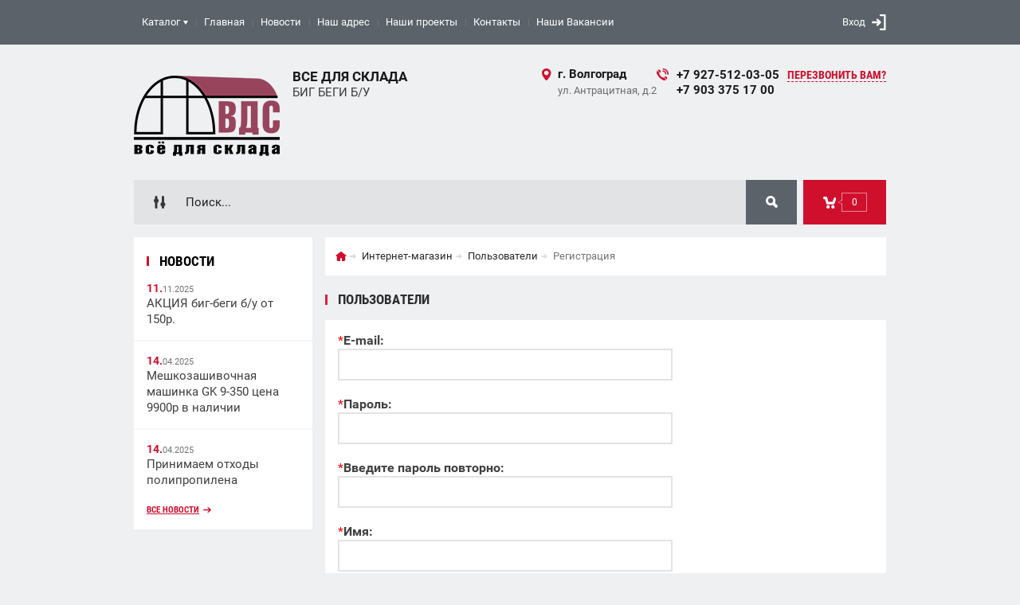

--- FILE ---
content_type: text/html; charset=utf-8
request_url: https://vds34.ru/users/register
body_size: 17842
content:
<!doctype html><html lang="ru"><head><link rel="shortcut icon" href="/t/v209/images/favicon.ico" type="image/x-icon"><meta name="robots" content="none"><meta http-equiv="Content-Type" content="text/html; charset=UTF-8" /><title></title><meta name="description" content=""><meta name="keywords" content=""><meta name="SKYPE_TOOLBAR" content="SKYPE_TOOLBAR_PARSER_COMPATIBLE"><meta name="viewport" content="width=device-width, initial-scale=1.0, maximum-scale=1.0, user-scalable=no"><meta name="format-detection" content="telephone=no"><meta http-equiv="x-rim-auto-match" content="none"><meta id="themeColor" name="theme-color" content=""><link rel="stylesheet" href="/g/css/styles_articles_tpl.css"><script src="/g/libs/jquery/1.10.2/jquery.min.js"></script>
            <!-- 46b9544ffa2e5e73c3c971fe2ede35a5 -->
            <script src='/shared/s3/js/lang/ru.js'></script>
            <script src='/shared/s3/js/common.min.js'></script>
        <link rel='stylesheet' type='text/css' href='/shared/s3/css/calendar.css' /><link rel='stylesheet' type='text/css' href='/shared/highslide-4.1.13/highslide.min.css'/>
<script type='text/javascript' src='/shared/highslide-4.1.13/highslide-full.packed.js'></script>
<script type='text/javascript'>
hs.graphicsDir = '/shared/highslide-4.1.13/graphics/';
hs.outlineType = null;
hs.showCredits = false;
hs.lang={cssDirection:'ltr',loadingText:'Загрузка...',loadingTitle:'Кликните чтобы отменить',focusTitle:'Нажмите чтобы перенести вперёд',fullExpandTitle:'Увеличить',fullExpandText:'Полноэкранный',previousText:'Предыдущий',previousTitle:'Назад (стрелка влево)',nextText:'Далее',nextTitle:'Далее (стрелка вправо)',moveTitle:'Передвинуть',moveText:'Передвинуть',closeText:'Закрыть',closeTitle:'Закрыть (Esc)',resizeTitle:'Восстановить размер',playText:'Слайд-шоу',playTitle:'Слайд-шоу (пробел)',pauseText:'Пауза',pauseTitle:'Приостановить слайд-шоу (пробел)',number:'Изображение %1/%2',restoreTitle:'Нажмите чтобы посмотреть картинку, используйте мышь для перетаскивания. Используйте клавиши вперёд и назад'};</script>
<link rel="icon" href="/favicon.png" type="image/png">
			
		
		
		
			<link rel="stylesheet" type="text/css" href="/g/shop2v2/default/css/theme.less.css">		
			<script type="text/javascript" src="/g/printme.js"></script>
		<script type="text/javascript" src="/g/shop2v2/default/js/tpl.js"></script>
		<script type="text/javascript" src="/g/shop2v2/default/js/baron.min.js"></script>
		
			<script type="text/javascript" src="/g/shop2v2/default/js/shop2.2.js"></script>
		
	<script type="text/javascript">shop2.init({"productRefs": null,"apiHash": {"getSearchMatches":"068b43c4f66e5bb0941f9a77fae0d0da","getFolderCustomFields":"4df15190614caa3263aac3d5661270fd","getProductListItem":"68e2e987742db9789e96a8dae6c3d9db","cartAddItem":"0db8b63ecd2440b01f5c49ff1fdb9498","cartRemoveItem":"902f30d215ed4692ff472b38e5687eaa","cartUpdate":"6b779e2b4e5fc08a18e5b85f5e5e6b94","cartRemoveCoupon":"c0a5f80e54f141c3b94390c08f0005fe","cartAddCoupon":"72c88674e22189806c4847e339a9d267","deliveryCalc":"a6f2a52091d2db634c060a77039002f7","printOrder":"29c4f11af49d8b141a7aa8b7cfcea629","cancelOrder":"c4f7e3e7f9c6ed321a8941b05204b7e8","cancelOrderNotify":"47c5f84d0f37c47e8162abd256b081e1","repeatOrder":"b992a3e38699629f64cc89b7170c24be","paymentMethods":"e77e802580b90b9b0fb2ba143cc54ec3","compare":"de878b2032e3d6f7c49a81f6fa334bb4","getPromoProducts":"e5a8b2d6fa710adb6857e26be1dc2a07"},"hash": null,"verId": 130183,"mode": "register","step": "","uri": "/internet-magazin","IMAGES_DIR": "/d/","my": {"list_picture_enlarge":true,"accessory":"\u0410\u043a\u0441\u0441\u0435\u0441\u0441\u0443\u0430\u0440\u044b","kit":"\u041d\u0430\u0431\u043e\u0440","recommend":"\u0420\u0435\u043a\u043e\u043c\u0435\u043d\u0434\u0443\u0435\u043c\u044b\u0435","similar":"\u041f\u043e\u0445\u043e\u0436\u0438\u0435","modification":"\u041c\u043e\u0434\u0438\u0444\u0438\u043a\u0430\u0446\u0438\u0438","unique_values":true,"pricelist_options_toggle":true,"image_cart_width":"368","image_cart_height":"564","buy_btn_view":true},"shop2_cart_order_payments": 3,"cf_margin_price_enabled": 0,"maps_yandex_key":"","maps_google_key":""});</script>
<style type="text/css">.product-item-thumb {width: 272px;}.product-item-thumb .product-image, .product-item-simple .product-image {height: 330px;width: 272px;}.product-item-thumb .product-amount .amount-title {width: 176px;}.product-item-thumb .product-price {width: 222px;}.shop2-product .product-side-l {width: 180px;}.shop2-product .product-image {height: 160px;width: 180px;}.shop2-product .product-thumbnails li {width: 50px;height: 50px;}</style>
 <link rel="stylesheet" href="/t/v209/images/theme5/theme.scss.css"><!--[if lt IE 10]><script src="/g/libs/ie9-svg-gradient/0.0.1/ie9-svg-gradient.min.js"></script><script src="/g/libs/jquery-placeholder/2.0.7/jquery.placeholder.min.js"></script><script src="/g/libs/jquery-textshadow/0.0.1/jquery.textshadow.min.js"></script><script src="/g/s3/misc/ie/0.0.1/ie.js"></script><![endif]--><!--[if lt IE 9]><script src="/g/libs/html5shiv/html5.js"></script><![endif]--></head><body><div class="site-wrapper"><div class="fixed-btn-block-wr"><div class="callback-fixed-btn"><span></span></div><div class="go_up"></div></div><div class="callback-form-wr"><div class="callback-form-in"><div class="close-btn"></div><div class="tpl-anketa" data-api-url="/-/x-api/v1/public/?method=form/postform&param[form_id]=6714203&param[tpl]=db:form.minimal.tpl" data-api-type="form">
	
			<div class="title">Обратная связь</div>		<form method="post" action="/users">
		<input type="hidden" name="form_id" value="db:form.minimal.tpl">
		<input type="hidden" name="tpl" value="db:form.minimal.tpl">
		<input type="hidden" name="placeholdered_fields" value="">
									        <div class="tpl-field type-text field-required">
	          <div class="field-title">Ваше имя или название организации: <span class="field-required-mark">*</span></div>	          <div class="field-value">
	          		            	<input  type="text" size="30" maxlength="100" value="" name="d[0]" />
	            	            	          </div>
	        </div>
	        						        <div class="tpl-field type-text field-required">
	          <div class="field-title">Ваш E-mail или телефон: <span class="field-required-mark">*</span></div>	          <div class="field-value">
	          		            	<input  type="text" size="30" maxlength="100" value="" name="d[1]" />
	            	            	          </div>
	        </div>
	        						        <div class="tpl-field type-textarea">
	          <div class="field-title">Комментарий:</div>	          <div class="field-value">
	          		            	<textarea cols="50" rows="7" name="d[2]"></textarea>
	            	            	          </div>
	        </div>
	        		
		
		<div class="tpl-field tpl-field-button">
			<button type="submit" class="tpl-form-button">Отправить</button>
		</div>
		<re-captcha data-captcha="recaptcha"
     data-name="captcha"
     data-sitekey="6LddAuIZAAAAAAuuCT_s37EF11beyoreUVbJlVZM"
     data-lang="ru"
     data-rsize="invisible"
     data-type="image"
     data-theme="light"></re-captcha></form>
	
						
	</div>
</div></div><div class="top-line-wr"><div class="top-line-in"><div class="menu-blocks-btn"></div><div class="mobile-menu-blocks-wr"><div class="mobile-menu-blocks-in"><div class="mobile-menu-blocks-in-title"><span>Меню</span> <span class="close-btn"></span></div><nav class="menu-top-wr"><ul class="help-wrap"><li><a href="javascript: void(0)">Каталог</a><ul><li><a href="/internet-magazin/folder/20953603" >Упаковка для переезда</a><ul class="level-2"><li><a href="/internet-magazin/folder/22463803" >Воздушно-пузырчатая пленка (ВПП)</a></li><li><a href="/internet-magazin/folder/22462803" >Коробки картонные </a></li><li><a href="/internet-magazin/folder/21299003" >Стрейч пленка для упаковки</a></li><li><a href="/internet-magazin/folder/21299603" >Скотч для упаковки</a></li><li><a href="/internet-magazin/folder/22463203" >Диспенсеры для скотча и стрейча</a></li><li><a href="/internet-magazin/folder/22463403" >мешки для мусора </a></li></ul></li><li><a href="/internet-magazin/folder/18625401" >Стеллажи и металическая мебель</a><ul class="level-2"><li><a href="/internet-magazin/folder/11152203" >металлические стеллажи</a></li><li><a href="/internet-magazin/folder/11152403" >Шкафы для одежды</a></li><li><a href="/internet-magazin/folder/11152603" >Металлические картотеки</a></li><li><a href="/internet-magazin/folder/11152803" >Ключницы</a></li><li><a href="/internet-magazin/folder/11153003" >Шкафы архивные</a></li><li><a href="/internet-magazin/folder/11153203" >Металлическая аптечка</a></li></ul></li><li><a href="/internet-magazin/folder/tekhnika-dlya-sklada" >Техника для склада</a><ul class="level-2"><li><a href="/internet-magazin/folder/skladskiye-telezhki" ><div style="text-align: center;"><img src="/thumb/2/Q-hldSHqarri1nhK63QOmw/80r80/d/tpsr_m.jpg" alt=""></div>Складские тележки</a><ul class="level-3"><li><a href="/internet-magazin/folder/platformennyye-telezhki" >платформенные тележки</a></li><li><a href="/internet-magazin/folder/dvukhkolesnyye-telezhki" >двухколесные тележки</a></li></ul></li><li><a href="/internet-magazin/folder/gidravlicheskiye-telezhki" ><div style="text-align: center;"><img src="/thumb/2/q8VFULF5ApYZPTSGfORzZg/80r80/d/b2070800065.png" alt=""></div>Гидравлические тележки</a><ul class="level-3"><li><a href="/internet-magazin/folder/standartnyye" ><div style="text-align: center;"><img src="/thumb/2/jAkv8XUlRb20mgH1ywEfDg/80r80/d/b2006352058.png" alt=""></div>стандартные</a></li><li><a href="/internet-magazin/folder/s-udlinennymi-vilami" >с удлинёнными вилами</a></li><li><a href="/internet-magazin/folder/s-ukorochennymi-vilami" >с укороченными вилами</a></li><li><a href="/internet-magazin/folder/nizkoprofilnyye" >низкопрофильные</a></li><li><a href="/internet-magazin/folder/telezhki-oborudovannyye-vesami" >тележки, оборудованные весами</a></li><li><a href="/internet-magazin/folder/s-nozhnichnym-pod-yemom" >с ножничным подъёмом</a></li></ul></li><li><a href="/internet-magazin/folder/shtabelery" >Штабелёры</a><ul class="level-3"><li><a href="/internet-magazin/folder/ruchnyye-gidravlicheskiye-shtabelerry" >ручные гидравлические штабелёрры</a></li><li><a href="/internet-magazin/folder/elektricheskiye-shtabelery" >электрические штабелеры</a></li><li><a href="/internet-magazin/folder/samokhodnyye" >самоходные</a></li></ul></li><li><a href="/internet-magazin/folder/samokhodnyye-telezhki" >Самоходные тележки</a></li><li><a href="/internet-magazin/folder/pod-yemnyye-stoly" >Подъёмные столы</a><ul class="level-3"><li><a href="/internet-magazin/folder/stol-gidravlicheskiy-pod-yemnyy" >Стол гидравлический подъёмный</a></li><li><a href="/internet-magazin/folder/stol-elektricheskiy-pod-yemnyy" >Стол электрический подъёмный</a></li><li><a href="/internet-magazin/folder/platformy-elektricheskiye" >Платформы электрические</a></li></ul></li><li><a href="/internet-magazin/folder/richtraki" >Ричтраки</a></li><li><a href="/internet-magazin/folder/vilochnyye-pogruzchiki" >Вилочные погрузчики</a><ul class="level-3"><li><a href="/internet-magazin/folder/dizelnyye-pogruzchiki" >дизельные погрузчики</a></li><li><a href="/internet-magazin/folder/gazovyye-benzinovyye" >газовые - бензиновые</a></li><li><a href="/internet-magazin/folder/elektropogruzchiki" >электропогрузчики</a></li><li><a href="/internet-magazin/folder/pogruzchiki-b-u" >погрузчики б/у</a></li></ul></li><li><a href="/internet-magazin/folder/domkraty" >Домкраты</a></li><li><a href="/internet-magazin/folder/transportno-rolikovye-platformy" >Транспортно-роликовые платформы</a></li><li><a href="/internet-magazin/folder/lebedki" >Лебедки</a></li></ul></li><li><a href="/internet-magazin/folder/kolesnyye-opory-kolesa-i-roliki" >Колёсные опоры,колёса и ролики</a><ul class="level-2"><li><a href="/internet-magazin/folder/promyshlennyye" >Промышленные</a></li><li><a href="/internet-magazin/folder/apparatnyye" >Аппаратные</a></li><li><a href="/internet-magazin/folder/bolshegruznyye" >Большегрузные</a></li><li><a href="/internet-magazin/folder/termomstoykiye" >Термомстойкие</a></li><li><a href="/internet-magazin/folder/neylonovyye" >Нейлоновые</a></li><li><a href="/internet-magazin/folder/roliki-i-rulevyye-kolesa" >Ролики и рулевые колёса</a></li><li><a href="/internet-magazin/folder/kolesa-dlya-tachek" >Колёса для тачек</a></li><li><a href="/internet-magazin/folder/kolesa-dlya-telezhek" >Колёса для тележек</a></li></ul></li><li><a href="/internet-magazin/folder/stroitelnoye-oborudovaniye" >Строительное оборудование</a><ul class="level-2"><li><a href="/internet-magazin/folder/stroitelnyye-lyulki" >Строительные люльки</a></li><li><a href="/internet-magazin/folder/stroitelnyye-pod-yemniki" >Строительные подъемники</a></li><li><a href="/internet-magazin/folder/betonosmesiteli" >Бетоносмесители</a></li><li><a href="/internet-magazin/folder/vyshki-tury" >Вышки-туры</a></li><li><a href="/internet-magazin/folder/lesa-stroitelnyye" >Леса строительные</a></li><li><a href="/internet-magazin/folder/khomuty-dlya-lesov" >Хомуты для лесов</a></li></ul></li><li><a href="/internet-magazin/folder/12174003" >РАЗНОЕ</a><ul class="level-2"><li><a href="/internet-magazin/folder/18624601" >Защита товара ПЛОМБЫ</a><ul class="level-3"><li><a href="/internet-magazin/folder/11341403" >Пломба пластиковая номерная </a></li><li><a href="/internet-magazin/folder/11341603" >Пломба самоклеящаяся</a></li><li><a href="/internet-magazin/folder/11341803" >Скотч пломбировочный</a></li><li><a href="/internet-magazin/folder/11342003" >Секьюрити-пакеты</a></li><li><a href="/internet-magazin/folder/11342203" >Браслеты одноразовые</a></li><li><a href="/internet-magazin/folder/30835203" >Маркировка товара</a></li></ul></li><li><a href="/internet-magazin/folder/1201697" >Упаковочные материалы</a><ul class="level-3"><li><a href="/internet-magazin/folder/1201698" >Стрейч пленка</a></li><li><a href="/internet-magazin/folder/1201700" >Упаковочные клейкие ленты</a></li><li><a href="/internet-magazin/folder/13187801" >Лента стягивающая и крепёж</a></li><li><a href="/internet-magazin/folder/24299001" >Коробки картонные</a></li><li><a href="/internet-magazin/folder/24300201" >Мешки полипропиленовые, БИГ- БЕГИ</a></li></ul></li><li><a href="/internet-magazin/folder/18624401" >Упаковочное оборудование</a><ul class="level-3"><li><a href="/internet-magazin/folder/25260003" >Мешкозашивочные машинки и ремкомплект</a></li><li><a href="/internet-magazin/folder/24300801" >Ручной механический инструмент для упаковки (обтяжки) пластиковыми и стальными лентами</a></li><li><a href="/internet-magazin/folder/24299801" >Диспенсеры для скотча и стрейча</a></li></ul></li><li><a href="/internet-magazin/folder/pokryvalo-na-vodnuyu-poverkhnost-basseyna" >Покрывало на водную поверхность бассейна</a><ul class="level-3"><li><a href="/internet-magazin/folder/plenka-basseynovaya-rulon-10m" >Плёнка бассейновая рулон 10м</a></li><li><a href="/internet-magazin/folder/plenka-basseynovaya-rulon-10m-kopiya" >Плёнка бассейновая рулон 15м</a></li><li><a href="/internet-magazin/folder/plenka-basseynovaya-rulon-15m-kopiya" >Плёнка бассейновая рулон 25м</a></li><li><a href="/internet-magazin/folder/plenka-basseynovaya-rulon-25m-kopiya" ><div style="text-align: center;"><img src="/thumb/2/cvdlS9OKRggvu9j8RW2dRg/80r80/d/1_8.jpg" alt=""></div>Покрывало для бассейна</a></li></ul></li><li><a href="/internet-magazin/folder/18625601" >Профессиональные самоклеящиеся ленты</a><ul class="level-3"><li><a href="/internet-magazin/folder/24302401" >Лента противоскользящая</a></li><li><a href="/internet-magazin/folder/24301001" >Малярный скотч (крепп лента)</a></li><li><a href="/internet-magazin/folder/24301201" >Скотч двухсторонний</a><ul class="level-4"><li><a href="/internet-magazin/folder/24168803" >Аэрозольные клеи и чистящие средства </a></li></ul></li><li><a href="/internet-magazin/folder/24301401" >Скотч алюминевый</a></li><li><a href="/internet-magazin/folder/24301601" >Скотч гидроизоляционный (ТПЛ)</a></li><li><a href="/internet-magazin/folder/24301801" >Лента сигнальная</a></li><li><a href="/internet-magazin/folder/24302001" >Лента липкая для разметки пола</a></li></ul></li><li><a href="/internet-magazin/folder/21297803" >Промо-скотч Скотч с логотипом</a></li><li><a href="/internet-magazin/folder/gruzopod-yemnyye-mekhanizmy-kopiya" >Грузоподъемные механизмы</a></li><li><a href="/internet-magazin/folder/perchatki-s-pvkh-rabochiye" >Перчатки с ПВХ рабочие</a></li><li><a href="/internet-magazin/folder/big-beg-mkr-bolshoy-meshok-myagkiy-konteyner" >БИГ-БЭГ   МКР (большой мешок,мягкий контейнер)</a><ul class="level-3"><li><a href="/internet-magazin/folder/b-u" >Б/У</a></li><li><a href="/internet-magazin/folder/novyy" >Новый</a></li></ul></li></ul></li><li><a href="/internet-magazin/folder/skladskie-sistemy-hraneniya" >Складские системы хранения</a><ul class="level-2"><li><a href="/internet-magazin/folder/yashchiki-plastikovye-v-1-2-3-4-s-2" >Ящики пластиковые V-1, 2, 3 ,4  С-2</a></li><li><a href="/internet-magazin/folder/koroba-otkidnye" >Короба откидные</a></li><li><a href="/internet-magazin/folder/stojki-stellazhi-shkafy-dlya-yashchikov" >Стойки, стеллажи, шкафы для ящиков</a></li></ul></li></ul></li></ul><ul class="menu-top"><li><a href="/glavnaya1" >Главная</a></li><li><a href="/news" >Новости</a></li><li><a href="/contacts" >Наш адрес</a></li><li><a href="/our-projects" >Наши проекты</a></li><li><a href="/kontakty" >Контакты</a></li><li><a href="/nashi-vakansii" >Наши Вакансии</a></li></ul>
							<script>
							var catalog = $('.help-wrap').html();
							
							$('.menu-top').prepend(catalog);
							</script>
							</nav></div></div><div class="top-line-right"><div class="block-user-wr">
	<div class="login-block-btn ">Вход</div>
	<div class="block-body">
		<div class="block-body-in">
			<div class="block-body-in-title"><span>Мой кабинет</span><span class="close-btn"></span></div>
							<form method="post" action="/users">
					<input type="hidden" name="mode" value="login">
					<div class="field name">
						<label class="field-title" for="login">Логин</label>
						<label class="input"><input type="text" name="login" id="login" tabindex="1" value=""></label>
					</div>
					<div class="field password clear-self">
						<label class="field-title" for="password">Пароль</label>
						<label class="input"><input type="password" name="password" id="password" tabindex="2" value=""></label>
					</div>
					<div class="field links">
						<button type="submit" class="btn-variant1"><span>Войти</span></button>
						<a href="/users/forgot_password" class="forgot">Забыли пароль?</a>
					</div>
						<a href="/users/register" class="register">Регистрация</a>
				<re-captcha data-captcha="recaptcha"
     data-name="captcha"
     data-sitekey="6LddAuIZAAAAAAuuCT_s37EF11beyoreUVbJlVZM"
     data-lang="ru"
     data-rsize="invisible"
     data-type="image"
     data-theme="light"></re-captcha></form>
					</div>
	</div>
</div></div></div></div>
		<script>
			var panelColor = $('.top-line-wr').css('backgroundColor');
			$('#themeColor').attr('content', panelColor);
		</script>
		<div class="site-wrapper-in"><header role="banner" class="site-header" ><div class="site-header-in"><div class="company-block"><a class="company-logo" href="http://vds34.ru"  title="На главную страницу"><img src=/thumb/2/UQ39dFLb9tWGVLhIv0W5XA/184r110/d/247445_7636.png alt="/"></a><div class="company-name-wr"><div class="company-name"><a href="http://vds34.ru"  title="На главную страницу">Все для склада</a></div><div class="company-activity">БИГ БЕГИ Б/У</div></div></div><div class="company-contacts"><div class="top-address"><span class="address-ico"></span><div class="top-address-block-city">г. Волгоград</div><div class="top-address-block">ул. Антрацитная, д.2</div></div><div class="top-phone"><span class="phone-ico"></span><div class="top-phone-block"><div><a href="tel:+7 927-512-03-05">+7 927-512-03-05</a></div><div><a href="tel:+7 903 375 17 00">+7 903 375 17 00</a></div></div><a href="#" class="callback-btn-top"><span>перезвонить Вам?</span></a></div></div></div></header> <!-- .site-header --><div class="search-cart-block-wr" ><div class="search-cart-block-in"><div class="search-block-wr "><div class="search-block-desk-btn"></div><div class="search-block-in"><div class="search-block-in2"><div class="search-block-in-title"><span>Поиск</span><span class="close-btn"></span></div><div class="site-search-wr"><form action="/search" method="get" class="site-search-form clear-self"><input type="text" class="search-text" name="search" onBlur="this.placeholder=this.placeholder==''?'Поиск...':this.placeholder" onFocus="this.placeholder=this.placeholder=='Поиск...'?'':this.placeholder;" placeholder="Поиск..." /><input type="submit" class="search-but" value=""/><re-captcha data-captcha="recaptcha"
     data-name="captcha"
     data-sitekey="6LddAuIZAAAAAAuuCT_s37EF11beyoreUVbJlVZM"
     data-lang="ru"
     data-rsize="invisible"
     data-type="image"
     data-theme="light"></re-captcha></form></div>    
    
<div class="search-online-store">
    <div class="block-title"></div>
    <div class="block-body">
        <form class="dropdown" action="/internet-magazin/search" enctype="multipart/form-data">
            <input type="hidden" name="sort_by" value="">
            
            

                        <div class="row search_price range_slider_wrapper field opened">
                <div class="row-title field-title"><span>Цена</span></div>
                <div class="field-body">
                    <div class="price_range clear-self">
                        <span class="low-wr"><span>от</span> <input name="s[price][min]" type="text" size="5" class="small low" value="0" /></span>
                        <span class="hight-wr"><span>до</span> <input name="s[price][max]" type="text" size="5" class="small hight" data-max="200000" value="200000" /></span>
                    </div>
                    <div class="input_range_slider"></div>
                </div>
            </div>
            
                            <div class="field text ">
                    <label class="field-title" for="s[name]"><span>Название</span></label>
                    <div class="field-body">
                        <label class="input"><input type="text" name="s[name]" id="s[name]" value=""></label>
                    </div>
                </div>
            
                            <div class="field text ">
                    <label class="field-title" for="s[article"><span>Артикул</span></label>
                    <div class="field-body">
                        <label class="input"><input type="text" name="s[article]" id="s[article" value=""></label>
                    </div>
                </div>
            
                            <div class="field text ">
                    <label class="field-title" for="search_text"><span>Текст</span></label>
                    <div class="field-body">
                        <label class="input"><input type="text" name="search_text" id="search_text"  value=""></label>
                    </div>
                </div>
                        
                            <div class="field select ">
                    <span class="field-title"><span>Выберите категорию</span></span>
                    <div class="field-body">
                        <select name="s[folder_id]" id="s[folder_id]">
                            <option value="">Все</option>
                                                                                                                                                            <option value="160793203" >
                                         Упаковка для переезда
                                    </option>
                                                                                                                                <option value="160794803" >
                                        &raquo; Воздушно-пузырчатая пленка (ВПП)
                                    </option>
                                                                                                                                <option value="160794203" >
                                        &raquo; Коробки картонные 
                                    </option>
                                                                                                                                <option value="160793803" >
                                        &raquo; Стрейч пленка для упаковки
                                    </option>
                                                                                                                                <option value="160794003" >
                                        &raquo; Скотч для упаковки
                                    </option>
                                                                                                                                <option value="160794403" >
                                        &raquo; Диспенсеры для скотча и стрейча
                                    </option>
                                                                                                                                <option value="160794603" >
                                        &raquo; мешки для мусора 
                                    </option>
                                                                                                                                <option value="160792803" >
                                         Стеллажи и металическая мебель
                                    </option>
                                                                                                                                <option value="160789003" >
                                        &raquo; металлические стеллажи
                                    </option>
                                                                                                                                <option value="160789203" >
                                        &raquo; Шкафы для одежды
                                    </option>
                                                                                                                                <option value="160789403" >
                                        &raquo; Металлические картотеки
                                    </option>
                                                                                                                                <option value="160789603" >
                                        &raquo; Ключницы
                                    </option>
                                                                                                                                <option value="160789803" >
                                        &raquo; Шкафы архивные
                                    </option>
                                                                                                                                <option value="160790003" >
                                        &raquo; Металлическая аптечка
                                    </option>
                                                                                                                                <option value="161303803" >
                                         Техника для склада
                                    </option>
                                                                                                                                <option value="161305003" >
                                        &raquo; Складские тележки
                                    </option>
                                                                                                                                <option value="162810603" >
                                        &raquo;&raquo; платформенные тележки
                                    </option>
                                                                                                                                <option value="162810803" >
                                        &raquo;&raquo; двухколесные тележки
                                    </option>
                                                                                                                                <option value="161305203" >
                                        &raquo; Гидравлические тележки
                                    </option>
                                                                                                                                <option value="162720203" >
                                        &raquo;&raquo; стандартные
                                    </option>
                                                                                                                                <option value="162724403" >
                                        &raquo;&raquo; с удлинёнными вилами
                                    </option>
                                                                                                                                <option value="162724603" >
                                        &raquo;&raquo; с укороченными вилами
                                    </option>
                                                                                                                                <option value="162725003" >
                                        &raquo;&raquo; низкопрофильные
                                    </option>
                                                                                                                                <option value="162725203" >
                                        &raquo;&raquo; тележки, оборудованные весами
                                    </option>
                                                                                                                                <option value="162725403" >
                                        &raquo;&raquo; с ножничным подъёмом
                                    </option>
                                                                                                                                <option value="161305403" >
                                        &raquo; Штабелёры
                                    </option>
                                                                                                                                <option value="162725603" >
                                        &raquo;&raquo; ручные гидравлические штабелёрры
                                    </option>
                                                                                                                                <option value="162725803" >
                                        &raquo;&raquo; электрические штабелеры
                                    </option>
                                                                                                                                <option value="162726003" >
                                        &raquo;&raquo; самоходные
                                    </option>
                                                                                                                                <option value="161305603" >
                                        &raquo; Самоходные тележки
                                    </option>
                                                                                                                                <option value="161305803" >
                                        &raquo; Подъёмные столы
                                    </option>
                                                                                                                                <option value="169360403" >
                                        &raquo;&raquo; Стол гидравлический подъёмный
                                    </option>
                                                                                                                                <option value="169361403" >
                                        &raquo;&raquo; Стол электрический подъёмный
                                    </option>
                                                                                                                                <option value="169361603" >
                                        &raquo;&raquo; Платформы электрические
                                    </option>
                                                                                                                                <option value="161306003" >
                                        &raquo; Ричтраки
                                    </option>
                                                                                                                                <option value="162811203" >
                                        &raquo; Вилочные погрузчики
                                    </option>
                                                                                                                                <option value="162811403" >
                                        &raquo;&raquo; дизельные погрузчики
                                    </option>
                                                                                                                                <option value="162811603" >
                                        &raquo;&raquo; газовые - бензиновые
                                    </option>
                                                                                                                                <option value="162811803" >
                                        &raquo;&raquo; электропогрузчики
                                    </option>
                                                                                                                                <option value="162812003" >
                                        &raquo;&raquo; погрузчики б/у
                                    </option>
                                                                                                                                <option value="94392304" >
                                        &raquo; Домкраты
                                    </option>
                                                                                                                                <option value="94392504" >
                                        &raquo; Транспортно-роликовые платформы
                                    </option>
                                                                                                                                <option value="94392904" >
                                        &raquo; Лебедки
                                    </option>
                                                                                                                                <option value="161306203" >
                                         Колёсные опоры,колёса и ролики
                                    </option>
                                                                                                                                <option value="161306403" >
                                        &raquo; Промышленные
                                    </option>
                                                                                                                                <option value="161306603" >
                                        &raquo; Аппаратные
                                    </option>
                                                                                                                                <option value="161306803" >
                                        &raquo; Большегрузные
                                    </option>
                                                                                                                                <option value="161307003" >
                                        &raquo; Термомстойкие
                                    </option>
                                                                                                                                <option value="161307203" >
                                        &raquo; Нейлоновые
                                    </option>
                                                                                                                                <option value="161307403" >
                                        &raquo; Ролики и рулевые колёса
                                    </option>
                                                                                                                                <option value="161307603" >
                                        &raquo; Колёса для тачек
                                    </option>
                                                                                                                                <option value="161307803" >
                                        &raquo; Колёса для тележек
                                    </option>
                                                                                                                                <option value="170603603" >
                                         Строительное оборудование
                                    </option>
                                                                                                                                <option value="170605403" >
                                        &raquo; Строительные люльки
                                    </option>
                                                                                                                                <option value="170605603" >
                                        &raquo; Строительные подъемники
                                    </option>
                                                                                                                                <option value="170605803" >
                                        &raquo; Бетоносмесители
                                    </option>
                                                                                                                                <option value="170606003" >
                                        &raquo; Вышки-туры
                                    </option>
                                                                                                                                <option value="170606203" >
                                        &raquo; Леса строительные
                                    </option>
                                                                                                                                <option value="170606403" >
                                        &raquo; Хомуты для лесов
                                    </option>
                                                                                                                                <option value="160791803" >
                                         РАЗНОЕ
                                    </option>
                                                                                                                                <option value="160792403" >
                                        &raquo; Защита товара ПЛОМБЫ
                                    </option>
                                                                                                                                <option value="160790203" >
                                        &raquo;&raquo; Пломба пластиковая номерная 
                                    </option>
                                                                                                                                <option value="160790403" >
                                        &raquo;&raquo; Пломба самоклеящаяся
                                    </option>
                                                                                                                                <option value="160790603" >
                                        &raquo;&raquo; Скотч пломбировочный
                                    </option>
                                                                                                                                <option value="160790803" >
                                        &raquo;&raquo; Секьюрити-пакеты
                                    </option>
                                                                                                                                <option value="160791003" >
                                        &raquo;&raquo; Браслеты одноразовые
                                    </option>
                                                                                                                                <option value="160800203" >
                                        &raquo;&raquo; Маркировка товара
                                    </option>
                                                                                                                                <option value="160788203" >
                                        &raquo; Упаковочные материалы
                                    </option>
                                                                                                                                <option value="160788403" >
                                        &raquo;&raquo; Стрейч пленка
                                    </option>
                                                                                                                                <option value="160788603" >
                                        &raquo;&raquo; Упаковочные клейкие ленты
                                    </option>
                                                                                                                                <option value="160792003" >
                                        &raquo;&raquo; Лента стягивающая и крепёж
                                    </option>
                                                                                                                                <option value="160795403" >
                                        &raquo;&raquo; Коробки картонные
                                    </option>
                                                                                                                                <option value="160795803" >
                                        &raquo;&raquo; Мешки полипропиленовые, БИГ- БЕГИ
                                    </option>
                                                                                                                                <option value="160792203" >
                                        &raquo; Упаковочное оборудование
                                    </option>
                                                                                                                                <option value="160798003" >
                                        &raquo;&raquo; Мешкозашивочные машинки и ремкомплект
                                    </option>
                                                                                                                                <option value="160796003" >
                                        &raquo;&raquo; Ручной механический инструмент для упаковки (обтяжки) пластиковыми и стальными лентами
                                    </option>
                                                                                                                                <option value="160795603" >
                                        &raquo;&raquo; Диспенсеры для скотча и стрейча
                                    </option>
                                                                                                                                <option value="161296603" >
                                        &raquo; Покрывало на водную поверхность бассейна
                                    </option>
                                                                                                                                <option value="161301403" >
                                        &raquo;&raquo; Плёнка бассейновая рулон 10м
                                    </option>
                                                                                                                                <option value="161301603" >
                                        &raquo;&raquo; Плёнка бассейновая рулон 15м
                                    </option>
                                                                                                                                <option value="161301803" >
                                        &raquo;&raquo; Плёнка бассейновая рулон 25м
                                    </option>
                                                                                                                                <option value="161302003" >
                                        &raquo;&raquo; Покрывало для бассейна
                                    </option>
                                                                                                                                <option value="160793003" >
                                        &raquo; Профессиональные самоклеящиеся ленты
                                    </option>
                                                                                                                                <option value="160797603" >
                                        &raquo;&raquo; Лента противоскользящая
                                    </option>
                                                                                                                                <option value="160796203" >
                                        &raquo;&raquo; Малярный скотч (крепп лента)
                                    </option>
                                                                                                                                <option value="160796403" >
                                        &raquo;&raquo; Скотч двухсторонний
                                    </option>
                                                                                                                                <option value="160795203" >
                                        &raquo;&raquo;&raquo; Аэрозольные клеи и чистящие средства 
                                    </option>
                                                                                                                                <option value="160796603" >
                                        &raquo;&raquo; Скотч алюминевый
                                    </option>
                                                                                                                                <option value="160796803" >
                                        &raquo;&raquo; Скотч гидроизоляционный (ТПЛ)
                                    </option>
                                                                                                                                <option value="160797003" >
                                        &raquo;&raquo; Лента сигнальная
                                    </option>
                                                                                                                                <option value="160797203" >
                                        &raquo;&raquo; Лента липкая для разметки пола
                                    </option>
                                                                                                                                <option value="160793403" >
                                        &raquo; Промо-скотч Скотч с логотипом
                                    </option>
                                                                                                                                <option value="161304003" >
                                        &raquo; Грузоподъемные механизмы
                                    </option>
                                                                                                                                <option value="161303603" >
                                        &raquo; Перчатки с ПВХ рабочие
                                    </option>
                                                                                                                                <option value="161308203" >
                                        &raquo; БИГ-БЭГ   МКР (большой мешок,мягкий контейнер)
                                    </option>
                                                                                                                                <option value="161308403" >
                                        &raquo;&raquo; Б/У
                                    </option>
                                                                                                                                <option value="161308603" >
                                        &raquo;&raquo; Новый
                                    </option>
                                                                                                                                <option value="94391304" >
                                         Складские системы хранения
                                    </option>
                                                                                                                                <option value="94391504" >
                                        &raquo; Ящики пластиковые V-1, 2, 3 ,4  С-2
                                    </option>
                                                                                                                                <option value="94391704" >
                                        &raquo; Короба откидные
                                    </option>
                                                                                                                                <option value="94391904" >
                                        &raquo; Стойки, стеллажи, шкафы для ящиков
                                    </option>
                                                                                    </select>
                    </div>
                </div>

                <div id="shop2_search_custom_fields"></div>
            
                                        <div class="field select ">
                    <span class="field-title"><span>Производитель</span></span>
                    <div class="field-body">
                        <select name="s[vendor_id]">
                            <option value="">Все</option>          
                                                            <option value="22511704" >Eurolifter</option>
                                                            <option value="22512104" >MAGNA CART</option>
                                                            <option value="22511904" >Simetro</option>
                                                            <option value="21604304" >Tellure Rota</option>
                                                            <option value="22511504" >Стелла-техник</option>
                                                    </select>
                    </div>
                </div>
                                        <div class="field select ">
                    <span class="field-title"><span>Новинка</span></span>
                    <div class="field-body">
                        <select name="s[new]">
                            <option value="">Все</option>
                            <option value="1">да</option>
                            <option value="0">нет</option>
                        </select>
                    </div>
                </div>
            
                            <div class="field select ">
                    <span class="field-title"><span>Спецпредложение</span></span>
                    <div class="field-body">
                        <select name="s[special]">
                            <option value="">Все</option>
                            <option value="1">да</option>
                            <option value="0">нет</option>
                        </select>
                    </div>
                </div>
            
                            <div class="field select">
                    <span class="field-title"><span>Результатов на странице</span></span>
                    <div class="field-body">
                        <select name="s[products_per_page]">
                                                                                                                        <option value="5">5</option>
                                                                                            <option value="20" selected="selected">20</option>
                                                                                            <option value="35">35</option>
                                                                                            <option value="50">50</option>
                                                                                            <option value="65">65</option>
                                                                                            <option value="80">80</option>
                                                                                            <option value="95">95</option>
                                                    </select>
                    </div>
                </div>
            
            <div class="submit">
                <button type="submit" class="search-btn btn-variant1">Найти</button>
            </div>
        <re-captcha data-captcha="recaptcha"
     data-name="captcha"
     data-sitekey="6LddAuIZAAAAAAuuCT_s37EF11beyoreUVbJlVZM"
     data-lang="ru"
     data-rsize="invisible"
     data-type="image"
     data-theme="light"></re-captcha></form>
    </div>
</div><!-- Search Form --></div></div></div><div id="shop2-cart-preview" class="my-cart-body-wr">
		<div class="my-cart-title">
		<span>0</span>
	</div>
	<div class="my-cart-body">
		<div class="my-cart-body-in">
			<div class="my-cart-body-in-title"><span>Корзина</span><span class="close-btn"></span></div>
							<div>Ваша корзина пуста</div>
	                </div>
	</div>
</div><!-- Cart Preview --></div></div><div class="site-container"><aside role="complementary" class="site-sidebar left editBlockNone viewedBlockNone "><div class="folders-block-wr opened"><div class="folders-block-in"><ul class="folders-ul"><li><a href="/internet-magazin/folder/20953603" ><span>Упаковка для переезда</span></a><ul class="level-2"><li><a href="/internet-magazin/folder/22463803" ><span>Воздушно-пузырчатая пленка (ВПП)</span></a></li><li><a href="/internet-magazin/folder/22462803" ><span>Коробки картонные </span></a></li><li><a href="/internet-magazin/folder/21299003" ><span>Стрейч пленка для упаковки</span></a></li><li><a href="/internet-magazin/folder/21299603" ><span>Скотч для упаковки</span></a></li><li><a href="/internet-magazin/folder/22463203" ><span>Диспенсеры для скотча и стрейча</span></a></li><li><a href="/internet-magazin/folder/22463403" ><span>мешки для мусора </span></a></li></ul></li><li><a href="/internet-magazin/folder/18625401" ><span>Стеллажи и металическая мебель</span></a><ul class="level-2"><li><a href="/internet-magazin/folder/11152203" ><span>металлические стеллажи</span></a></li><li><a href="/internet-magazin/folder/11152403" ><span>Шкафы для одежды</span></a></li><li><a href="/internet-magazin/folder/11152603" ><span>Металлические картотеки</span></a></li><li><a href="/internet-magazin/folder/11152803" ><span>Ключницы</span></a></li><li><a href="/internet-magazin/folder/11153003" ><span>Шкафы архивные</span></a></li><li><a href="/internet-magazin/folder/11153203" ><span>Металлическая аптечка</span></a></li></ul></li><li><a href="/internet-magazin/folder/tekhnika-dlya-sklada" ><span>Техника для склада</span></a><ul class="level-2"><li><a href="/internet-magazin/folder/skladskiye-telezhki" ><span>Складские тележки</span></a><ul class="level-3"><li><a href="/internet-magazin/folder/platformennyye-telezhki" ><span>платформенные тележки</span></a></li><li><a href="/internet-magazin/folder/dvukhkolesnyye-telezhki" ><span>двухколесные тележки</span></a></li></ul></li><li><a href="/internet-magazin/folder/gidravlicheskiye-telezhki" ><span>Гидравлические тележки</span></a><ul class="level-3"><li><a href="/internet-magazin/folder/standartnyye" ><span>стандартные</span></a></li><li><a href="/internet-magazin/folder/s-udlinennymi-vilami" ><span>с удлинёнными вилами</span></a></li><li><a href="/internet-magazin/folder/s-ukorochennymi-vilami" ><span>с укороченными вилами</span></a></li><li><a href="/internet-magazin/folder/nizkoprofilnyye" ><span>низкопрофильные</span></a></li><li><a href="/internet-magazin/folder/telezhki-oborudovannyye-vesami" ><span>тележки, оборудованные весами</span></a></li><li><a href="/internet-magazin/folder/s-nozhnichnym-pod-yemom" ><span>с ножничным подъёмом</span></a></li></ul></li><li><a href="/internet-magazin/folder/shtabelery" ><span>Штабелёры</span></a><ul class="level-3"><li><a href="/internet-magazin/folder/ruchnyye-gidravlicheskiye-shtabelerry" ><span>ручные гидравлические штабелёрры</span></a></li><li><a href="/internet-magazin/folder/elektricheskiye-shtabelery" ><span>электрические штабелеры</span></a></li><li><a href="/internet-magazin/folder/samokhodnyye" ><span>самоходные</span></a></li></ul></li><li><a href="/internet-magazin/folder/samokhodnyye-telezhki" ><span>Самоходные тележки</span></a></li><li><a href="/internet-magazin/folder/pod-yemnyye-stoly" ><span>Подъёмные столы</span></a><ul class="level-3"><li><a href="/internet-magazin/folder/stol-gidravlicheskiy-pod-yemnyy" ><span>Стол гидравлический подъёмный</span></a></li><li><a href="/internet-magazin/folder/stol-elektricheskiy-pod-yemnyy" ><span>Стол электрический подъёмный</span></a></li><li><a href="/internet-magazin/folder/platformy-elektricheskiye" ><span>Платформы электрические</span></a></li></ul></li><li><a href="/internet-magazin/folder/richtraki" ><span>Ричтраки</span></a></li><li><a href="/internet-magazin/folder/vilochnyye-pogruzchiki" ><span>Вилочные погрузчики</span></a><ul class="level-3"><li><a href="/internet-magazin/folder/dizelnyye-pogruzchiki" ><span>дизельные погрузчики</span></a></li><li><a href="/internet-magazin/folder/gazovyye-benzinovyye" ><span>газовые - бензиновые</span></a></li><li><a href="/internet-magazin/folder/elektropogruzchiki" ><span>электропогрузчики</span></a></li><li><a href="/internet-magazin/folder/pogruzchiki-b-u" ><span>погрузчики б/у</span></a></li></ul></li><li><a href="/internet-magazin/folder/domkraty" ><span>Домкраты</span></a></li><li><a href="/internet-magazin/folder/transportno-rolikovye-platformy" ><span>Транспортно-роликовые платформы</span></a></li><li><a href="/internet-magazin/folder/lebedki" ><span>Лебедки</span></a></li></ul></li><li><a href="/internet-magazin/folder/kolesnyye-opory-kolesa-i-roliki" ><span>Колёсные опоры,колёса и ролики</span></a><ul class="level-2"><li><a href="/internet-magazin/folder/promyshlennyye" ><span>Промышленные</span></a></li><li><a href="/internet-magazin/folder/apparatnyye" ><span>Аппаратные</span></a></li><li><a href="/internet-magazin/folder/bolshegruznyye" ><span>Большегрузные</span></a></li><li><a href="/internet-magazin/folder/termomstoykiye" ><span>Термомстойкие</span></a></li><li><a href="/internet-magazin/folder/neylonovyye" ><span>Нейлоновые</span></a></li><li><a href="/internet-magazin/folder/roliki-i-rulevyye-kolesa" ><span>Ролики и рулевые колёса</span></a></li><li><a href="/internet-magazin/folder/kolesa-dlya-tachek" ><span>Колёса для тачек</span></a></li><li><a href="/internet-magazin/folder/kolesa-dlya-telezhek" ><span>Колёса для тележек</span></a></li></ul></li><li><a href="/internet-magazin/folder/stroitelnoye-oborudovaniye" ><span>Строительное оборудование</span></a><ul class="level-2"><li><a href="/internet-magazin/folder/stroitelnyye-lyulki" ><span>Строительные люльки</span></a></li><li><a href="/internet-magazin/folder/stroitelnyye-pod-yemniki" ><span>Строительные подъемники</span></a></li><li><a href="/internet-magazin/folder/betonosmesiteli" ><span>Бетоносмесители</span></a></li><li><a href="/internet-magazin/folder/vyshki-tury" ><span>Вышки-туры</span></a></li><li><a href="/internet-magazin/folder/lesa-stroitelnyye" ><span>Леса строительные</span></a></li><li><a href="/internet-magazin/folder/khomuty-dlya-lesov" ><span>Хомуты для лесов</span></a></li></ul></li><li><a href="/internet-magazin/folder/12174003" ><span>РАЗНОЕ</span></a><ul class="level-2"><li><a href="/internet-magazin/folder/18624601" ><span>Защита товара ПЛОМБЫ</span></a><ul class="level-3"><li><a href="/internet-magazin/folder/11341403" ><span>Пломба пластиковая номерная </span></a></li><li><a href="/internet-magazin/folder/11341603" ><span>Пломба самоклеящаяся</span></a></li><li><a href="/internet-magazin/folder/11341803" ><span>Скотч пломбировочный</span></a></li><li><a href="/internet-magazin/folder/11342003" ><span>Секьюрити-пакеты</span></a></li><li><a href="/internet-magazin/folder/11342203" ><span>Браслеты одноразовые</span></a></li><li><a href="/internet-magazin/folder/30835203" ><span>Маркировка товара</span></a></li></ul></li><li><a href="/internet-magazin/folder/1201697" ><span>Упаковочные материалы</span></a><ul class="level-3"><li><a href="/internet-magazin/folder/1201698" ><span>Стрейч пленка</span></a></li><li><a href="/internet-magazin/folder/1201700" ><span>Упаковочные клейкие ленты</span></a></li><li><a href="/internet-magazin/folder/13187801" ><span>Лента стягивающая и крепёж</span></a></li><li><a href="/internet-magazin/folder/24299001" ><span>Коробки картонные</span></a></li><li><a href="/internet-magazin/folder/24300201" ><span>Мешки полипропиленовые, БИГ- БЕГИ</span></a></li></ul></li><li><a href="/internet-magazin/folder/18624401" ><span>Упаковочное оборудование</span></a><ul class="level-3"><li><a href="/internet-magazin/folder/25260003" ><span>Мешкозашивочные машинки и ремкомплект</span></a></li><li><a href="/internet-magazin/folder/24300801" ><span>Ручной механический инструмент для упаковки (обтяжки) пластиковыми и стальными лентами</span></a></li><li><a href="/internet-magazin/folder/24299801" ><span>Диспенсеры для скотча и стрейча</span></a></li></ul></li><li><a href="/internet-magazin/folder/pokryvalo-na-vodnuyu-poverkhnost-basseyna" ><span>Покрывало на водную поверхность бассейна</span></a><ul class="level-3"><li><a href="/internet-magazin/folder/plenka-basseynovaya-rulon-10m" ><span>Плёнка бассейновая рулон 10м</span></a></li><li><a href="/internet-magazin/folder/plenka-basseynovaya-rulon-10m-kopiya" ><span>Плёнка бассейновая рулон 15м</span></a></li><li><a href="/internet-magazin/folder/plenka-basseynovaya-rulon-15m-kopiya" ><span>Плёнка бассейновая рулон 25м</span></a></li><li><a href="/internet-magazin/folder/plenka-basseynovaya-rulon-25m-kopiya" ><span>Покрывало для бассейна</span></a></li></ul></li><li><a href="/internet-magazin/folder/18625601" ><span>Профессиональные самоклеящиеся ленты</span></a><ul class="level-3"><li><a href="/internet-magazin/folder/24302401" ><span>Лента противоскользящая</span></a></li><li><a href="/internet-magazin/folder/24301001" ><span>Малярный скотч (крепп лента)</span></a></li><li><a href="/internet-magazin/folder/24301201" ><span>Скотч двухсторонний</span></a><ul class="level-4"><li><a href="/internet-magazin/folder/24168803" ><span>Аэрозольные клеи и чистящие средства </span></a></li></ul></li><li><a href="/internet-magazin/folder/24301401" ><span>Скотч алюминевый</span></a></li><li><a href="/internet-magazin/folder/24301601" ><span>Скотч гидроизоляционный (ТПЛ)</span></a></li><li><a href="/internet-magazin/folder/24301801" ><span>Лента сигнальная</span></a></li><li><a href="/internet-magazin/folder/24302001" ><span>Лента липкая для разметки пола</span></a></li></ul></li><li><a href="/internet-magazin/folder/21297803" ><span>Промо-скотч Скотч с логотипом</span></a></li><li><a href="/internet-magazin/folder/gruzopod-yemnyye-mekhanizmy-kopiya" ><span>Грузоподъемные механизмы</span></a></li><li><a href="/internet-magazin/folder/perchatki-s-pvkh-rabochiye" ><span>Перчатки с ПВХ рабочие</span></a></li><li><a href="/internet-magazin/folder/big-beg-mkr-bolshoy-meshok-myagkiy-konteyner" ><span>БИГ-БЭГ   МКР (большой мешок,мягкий контейнер)</span></a><ul class="level-3"><li><a href="/internet-magazin/folder/b-u" ><span>Б/У</span></a></li><li><a href="/internet-magazin/folder/novyy" ><span>Новый</span></a></li></ul></li></ul></li><li><a href="/internet-magazin/folder/skladskie-sistemy-hraneniya" ><span>Складские системы хранения</span></a><ul class="level-2"><li><a href="/internet-magazin/folder/yashchiki-plastikovye-v-1-2-3-4-s-2" ><span>Ящики пластиковые V-1, 2, 3 ,4  С-2</span></a></li><li><a href="/internet-magazin/folder/koroba-otkidnye" ><span>Короба откидные</span></a></li><li><a href="/internet-magazin/folder/stojki-stellazhi-shkafy-dlya-yashchikov" ><span>Стойки, стеллажи, шкафы для ящиков</span></a></li></ul></li></ul></div></div><div class="news-wrap"><div class="news-name clear-self">Новости</div><div class="news-block-wr"><div class="news-block"><time class="news-date" datetime="2025-11-11 00:00:00">11.<span>11.2025</span></time><a href="/news/news_post/15097403" class="news-title">АКЦИЯ биг-беги б/у от 150р.</a></div><div class="news-block"><time class="news-date" datetime="2025-04-14 00:00:00">14.<span>04.2025</span></time><a href="/news/news_post/meshkozashivochnaya-mashinka-gk-9-350-cena-6500r-v-nalichii" class="news-title">Мешкозашивочная машинка GK 9-350  цена 9900р в наличии</a></div><div class="news-block"><time class="news-date" datetime="2025-04-14 00:00:00">14.<span>04.2025</span></time><a href="/news/news_post/14392803" class="news-title">Принимаем отходы полипропилена</a></div></div><a href="/news" class="all-news">Все новости</a></div></aside> <!-- .site-sidebar.left --><main role="main" class="site-main"><div class="site-main__inner"><div class="path-wrapper">
<div class="site-path" data-url="/users"><a href="/"><span>Главная</span></a> <a href="/internet-magazin-old"><span>Интернет-магазин</span></a> <a href="/users"><span>Пользователи</span></a> <span>Регистрация</span></div></div><h1>Пользователи</h1><div class="site-content-body ">
<form method="POST" id="orderForm">



<input type="hidden" name="user_id" value="" />


<input type="hidden" name="mode" value="register" />


<SPAN style="color:red">*</SPAN><b>E-mail:</b><br/>
<input type="text" size="32" name="email" MAXLENGTH="50" value =""/>
<br /><br />


<SPAN style="color:red">*</SPAN><b>Пароль:</b><br/>
<input type="password" size="32" name="pwd" MAXLENGTH="32" value =""/>
<br /><br />

<SPAN style="color:red">*</SPAN><b>Введите пароль повторно:</b><br/>
<input type="password" size="32" name="pwd2" MAXLENGTH="32" value =""/>
<br /><br />

<SPAN style="color:red">*</SPAN><b>Имя:</b><br/>
<input type="text" size="32" name="name" MAXLENGTH="100" value =""/>
<br /><br />


<SPAN style="color:red">*</SPAN><b>Название компании:</b><br/>
<input type="text" size="32" name="company" MAXLENGTH="100" value =""/>
<br /><br />


<SPAN style="color:red">*</SPAN><b>Телефон:</b><br/>
<input type="text" size="32" name="phone" MAXLENGTH="100" value =""/>
<br /><br />


<b>Факс:</b><br/>
<input type="text" size="32" name="fax" MAXLENGTH="100" value =""/>
<br /><br />


<b>Примечание:</b><br/>
<textarea cols="60" rows="5" name="note"></textarea>
<br /><br />




<input type="submit" value="Зарегистрироваться">

<re-captcha data-captcha="recaptcha"
     data-name="captcha"
     data-sitekey="6LddAuIZAAAAAAuuCT_s37EF11beyoreUVbJlVZM"
     data-lang="ru"
     data-rsize="invisible"
     data-type="image"
     data-theme="light"></re-captcha></form>

<SCRIPT>
// Фокусим форму
var f = document.getElementById("orderForm");
if(f&&f.order_fio) f.email.focus();
</SCRIPT>

<div class="clear"></div>
</div></div></main> <!-- .site-main --></div></div><footer role="contentinfo" class="site-footer" ><div class="site-footer-in"><nav class="menu-bottom-wrap"><ul class="menu-bottom"><li><a href="/glavnaya1" ><span>Главная</span></a></li><li><a href="/news" ><span>Новости</span></a></li><li><a href="/contacts" ><span>Наш адрес</span></a></li><li><a href="/our-projects" ><span>Наши проекты</span></a></li><li><a href="/kontakty" ><span>Контакты</span></a></li><li><a href="/nashi-vakansii" ><span>Наши Вакансии</span></a></li></ul></nav><div class="gr-form-wrap2"><div class="tpl-anketa" data-api-url="/-/x-api/v1/public/?method=form/postform&param[form_id]=6713803&param[tpl]=db:form.minimal.tpl" data-api-type="form">
	
			<div class="title">Подписаться на бесплатную рассылку!</div>		<form method="post" action="/users">
		<input type="hidden" name="form_id" value="db:form.minimal.tpl">
		<input type="hidden" name="tpl" value="db:form.minimal.tpl">
		<input type="hidden" name="placeholdered_fields" value="1">
									        <div class="tpl-field type-text field-required">
	          	          <div class="field-value">
	          		            	<input  type="text" size="30" maxlength="100" value="" name="d[0]" placeholder="E-mail" />
	            	            	          </div>
	        </div>
	        		
		
		<div class="tpl-field tpl-field-button">
			<button type="submit" class="tpl-form-button">Подписаться</button>
		</div>
		<re-captcha data-captcha="recaptcha"
     data-name="captcha"
     data-sitekey="6LddAuIZAAAAAAuuCT_s37EF11beyoreUVbJlVZM"
     data-lang="ru"
     data-rsize="invisible"
     data-type="image"
     data-theme="light"></re-captcha></form>
	
						
	</div>
</div><div class="site-name">© 2010 ТК Всё Для Склада</div><div class="footer-bot"><div class="site-counters"><!-- Yandex.Metrika counter -->
<script type="text/javascript" >
    (function (d, w, c) {
        (w[c] = w[c] || []).push(function() {
            try {
                w.yaCounter47415919 = new Ya.Metrika2({
                    id:47415919,
                    clickmap:true,
                    trackLinks:true,
                    accurateTrackBounce:true,
                    webvisor:true
                });
            } catch(e) { }
        });

        var n = d.getElementsByTagName("script")[0],
            s = d.createElement("script"),
            f = function () { n.parentNode.insertBefore(s, n); };
        s.type = "text/javascript";
        s.async = true;
        s.src = "https://mc.yandex.ru/metrika/tag.js";

        if (w.opera == "[object Opera]") {
            d.addEventListener("DOMContentLoaded", f, false);
        } else { f(); }
    })(document, window, "yandex_metrika_callbacks2");
</script>
<noscript><div><img src="https://mc.yandex.ru/watch/47415919" style="position:absolute; left:-9999px;" alt="" /></div></noscript>
<!-- /Yandex.Metrika counter -->


<!--LiveInternet counter--><script type="text/javascript"><!--
document.write("<a href='//www.liveinternet.ru/click' "+
"target=_blank><img src='//counter.yadro.ru/hit?t52.3;r"+
escape(document.referrer)+((typeof(screen)=="undefined")?"":
";s"+screen.width+"*"+screen.height+"*"+(screen.colorDepth?
screen.colorDepth:screen.pixelDepth))+";u"+escape(document.URL)+
";"+Math.random()+
"' alt='' title='LiveInternet: показано число просмотров и"+
" посетителей за 24 часа' "+
"border='0' width='88' height='31'><\/a>")
//--></script><!--/LiveInternet-->

<!-- Global site tag (gtag.js) - Google Analytics -->
<script async src="https://www.googletagmanager.com/gtag/js?id=UA-114757605-1"></script>
<script>
  window.dataLayer = window.dataLayer || [];
  function gtag(){dataLayer.push(arguments);}
  gtag('js', new Date());

  gtag('config', 'UA-114757605-1');
</script>
<script type="text/javascript" src="//cp.onicon.ru/loader/5eff1239b887eefa298b457a.js"></script>
<!--__INFO2026-01-31 00:58:43INFO__-->
</div><div class="site-copyright"><span style='font-size:14px;' class='copyright'><a target="_blank" class="copyright" href="https://megagroup.ru/volgograd" title="Разработка сайтов в Волгограде">Разработка сайтов в Волгограде</a></span></div></div></div></footer> <!-- .site-footer --></div><link rel="stylesheet" type="text/css" href="/g/s3/misc/animator/1.0.0/css/s3.animator.scss.css"><script src="/t/v209/images/js/flexFix.js"></script><script type='text/javascript' src="/g/s3/misc/eventable/0.0.1/s3.eventable.js"></script><script type='text/javascript' src="/g/s3/misc/math/0.0.1/s3.math.js"></script><script type='text/javascript' src="/g/s3/menu/allin/0.0.2/s3.menu.allin.js"></script><link rel="stylesheet" href="/g/s3/lp/css//lightgallery.min.css"><script type='text/javascript' src="/g/s3/lp/js//lightgallery.min.js"></script><script type='text/javascript' src="/g/s3/lp/js//lg-zoom.min.js"></script><script type="text/javascript" src="/g/s3/lp/js/timer.js"></script><script src="/g/s3/misc/form/1.2.0/s3.form.js"></script><script src="/t/v209/images/js/jquery.formstyler.min.js"></script><script src="/t/v209/images/js/owl.carousel.min.js"></script><script src="/t/v209/images/js/nouislider.min.js"></script><script src="/t/v209/images/js/one.line.menu.js" charset="utf-8"></script><script src="/t/v209/images/js/jquery.responsiveTabs.min.js"></script><script src="/t/v209/images/new_main.js" charset="utf-8"></script><div class="buy-one-click-form-wr"><div class="buy-one-click-form-in"><div class="close-btn"></div><div class="tpl-anketa" data-api-url="/-/x-api/v1/public/?method=form/postform&param[form_id]=6714003&param[tpl]=db:form.minimal.tpl" data-api-type="form">
	
			<div class="title">Купить в один клик</div>		<form method="post" action="/users">
		<input type="hidden" name="form_id" value="db:form.minimal.tpl">
		<input type="hidden" name="tpl" value="db:form.minimal.tpl">
		<input type="hidden" name="placeholdered_fields" value="">
									        <div class="tpl-field type-text">
	          	          <div class="field-value">
	          		            	<input type="hidden" size="30" maxlength="100" value="3.15.179.195" name="d[0]" />
	            	            	          </div>
	        </div>
	        						        <div class="tpl-field type-text">
	          	          <div class="field-value">
	          		            	<input type="hidden" size="30" maxlength="100" value="" name="d[1]"class="productName" />
	            	            	          </div>
	        </div>
	        						        <div class="tpl-field type-text">
	          	          <div class="field-value">
	          		            	<input type="hidden" size="30" maxlength="100" value="" name="d[2]"class="productLink" />
	            	            	          </div>
	        </div>
	        						        <div class="tpl-field type-text field-required">
	          <div class="field-title">Ваше имя: <span class="field-required-mark">*</span></div>	          <div class="field-value">
	          		            	<input  type="text" size="30" maxlength="100" value="" name="d[3]" />
	            	            	          </div>
	        </div>
	        						        <div class="tpl-field type-text field-required">
	          <div class="field-title">Ваш контактный телефон: <span class="field-required-mark">*</span></div>	          <div class="field-value">
	          		            	<input  type="text" size="30" maxlength="100" value="" name="d[4]" />
	            	            	          </div>
	        </div>
	        						        <div class="tpl-field type-textarea">
	          <div class="field-title">Комментарий:</div>	          <div class="field-value">
	          		            	<textarea cols="50" rows="7" name="d[5]"></textarea>
	            	            	          </div>
	        </div>
	        		
		
		<div class="tpl-field tpl-field-button">
			<button type="submit" class="tpl-form-button">Отправить</button>
		</div>
		<re-captcha data-captcha="recaptcha"
     data-name="captcha"
     data-sitekey="6LddAuIZAAAAAAuuCT_s37EF11beyoreUVbJlVZM"
     data-lang="ru"
     data-rsize="invisible"
     data-type="image"
     data-theme="light"></re-captcha></form>
	
						
	</div>
</div></div>
<!-- assets.bottom -->
<!-- </noscript></script></style> -->
<script src="/my/s3/js/site.min.js?1769681696" ></script>
<script src="https://cp.onicon.ru/loader/5445ee4d72d22cae4d0001a1.js" data-auto async></script>
<script >/*<![CDATA[*/
var megacounter_key="f7f0e55d5734e924813c507f5cbb91ec";
(function(d){
    var s = d.createElement("script");
    s.src = "//counter.megagroup.ru/loader.js?"+new Date().getTime();
    s.async = true;
    d.getElementsByTagName("head")[0].appendChild(s);
})(document);
/*]]>*/</script>
<script >/*<![CDATA[*/
$ite.start({"sid":129660,"vid":130183,"aid":8865,"stid":1,"cp":21,"active":true,"domain":"vds34.ru","lang":"ru","trusted":false,"debug":false,"captcha":3,"onetap":[{"provider":"vkontakte","provider_id":"51964949","code_verifier":"jOwzZFRYEmMTBYzkNjZwjjZMN4kYDYTDcDQ1Q0jDOGN"}]});
/*]]>*/</script>
<!-- /assets.bottom -->
</body><!-- ID --></html>

--- FILE ---
content_type: text/css
request_url: https://vds34.ru/t/v209/images/theme5/theme.scss.css
body_size: 69289
content:
@charset "utf-8";
html {
  font-family: sans-serif;
  -ms-text-size-adjust: 100%;
  -webkit-text-size-adjust: 100%;
  overflow-y: scroll; }

body {
  margin: 0; }

article, aside, details, figcaption, figure, footer, header, hgroup, main, menu, nav, section, summary {
  display: block; }

audio, canvas, progress, video {
  display: inline-block;
  vertical-align: baseline; }

audio:not([controls]) {
  display: none;
  height: 0; }

[hidden], template {
  display: none; }

a {
  background-color: transparent; }

a:active, a:hover {
  outline: 0; }

abbr[title] {
  border-bottom: 1px dotted; }

b, strong {
  font-weight: 700; }

dfn {
  font-style: italic; }

h1 {
  font-size: 2em;
  margin: 0.67em 0; }

mark {
  background: #ff0;
  color: #000; }

small {
  font-size: 80%; }

sub, sup {
  font-size: 75%;
  line-height: 0;
  position: relative;
  vertical-align: baseline; }

sup {
  top: -0.5em; }

sub {
  bottom: -0.25em; }

img {
  border: 0; }

svg:not(:root) {
  overflow: hidden; }

figure {
  margin: 1em 40px; }

hr {
  box-sizing: content-box;
  height: 0; }

pre {
  overflow: auto; }

code, kbd, pre, samp {
  font-family: monospace, monospace;
  font-size: 1em; }

button, input, optgroup, select, textarea {
  font: inherit;
  margin: 0; }

button {
  overflow: visible; }

button, select {
  text-transform: none; }

button, html input[type="button"], input[type="reset"], input[type="submit"] {
  -webkit-appearance: button;
  cursor: pointer; }

button[disabled], html input[disabled] {
  cursor: default; }

button::-moz-focus-inner, input::-moz-focus-inner {
  border: 0;
  padding: 0; }

input {
  line-height: normal; }

input[type="checkbox"], input[type="radio"] {
  box-sizing: border-box;
  padding: 0; }

input[type="number"]::-webkit-inner-spin-button, input[type="number"]::-webkit-outer-spin-button {
  height: auto; }

input[type="search"] {
  -webkit-appearance: textfield;
  box-sizing: content-box; }

input[type="search"]::-webkit-search-cancel-button, input[type="search"]::-webkit-search-decoration {
  -webkit-appearance: none; }

fieldset {
  border: 1px solid silver;
  margin: 0 2px;
  padding: 0.35em 0.625em 0.75em; }

legend {
  border: 0;
  padding: 0; }

textarea {
  overflow: auto; }

optgroup {
  font-weight: 700; }

table {
  border-collapse: collapse; }
/*border-spacing:0*/
/*td,th{padding:0}*/
@media print {
  * {
    background: transparent !important;
    color: #000 !important;
    box-shadow: none !important;
    text-shadow: none !important; }

  a, a:visited {
    text-decoration: underline; }

  a[href]:after {
    content: " (" attr(href) ")"; }

  abbr[title]:after {
    content: " (" attr(title) ")"; }

  pre, blockquote {
    border: 1px solid #999;
    page-break-inside: avoid; }

  thead {
    display: table-header-group; }

  tr, img {
    page-break-inside: avoid; }

  img {
    max-width: 100% !important; }

  @page {
    margin: 0.5cm; }

  p, h2, h3 {
    orphans: 3;
    widows: 3; }

  h2, h3 {
    page-break-after: avoid; } }

.hide {
  display: none; }

.show {
  display: block; }

.invisible {
  visibility: hidden; }

.visible {
  visibility: visible; }

.reset-indents {
  padding: 0;
  margin: 0; }

.reset-font {
  line-height: 0;
  font-size: 0; }

.clear-list {
  list-style: none;
  padding: 0;
  margin: 0; }

.clearfix:before, .clearfix:after {
  display: table;
  content: "";
  line-height: 0;
  font-size: 0; }
  .clearfix:after {
    clear: both; }

.clear {
  visibility: hidden;
  clear: both;
  height: 0;
  font-size: 1px;
  line-height: 0; }

.clear-self::after {
  display: block;
  visibility: hidden;
  clear: both;
  height: 0;
  content: ''; }

.overflowHidden {
  overflow: hidden; }

.thumb, .YMaps, .ymaps-map {
  color: #000; }

.table {
  display: table; }
  .table .tr {
    display: table-row; }
    .table .tr .td {
      display: table-cell; }

.table0, .table1, .table2 {
  border-collapse: collapse; }
  .table0 td, .table1 td, .table2 td {
    padding: 0.5em; }

.table1, .table2 {
  border: 1px solid #afafaf; }
  .table1 td, .table2 td, .table1 th, .table2 th {
    border: 1px solid #afafaf; }

.table2 th {
  padding: 0.5em;
  color: #fff;
  background: #f00; }

html, body {
  height: 100%; }

html {
  font-size: 16px; }

body {
  position: relative;
  min-width: 320px;
  text-align: left;
  color: #404040;
  background: #eef0f2;
  font-family: 'Roboto', Arial, Helvetica, sans-serif;
  line-height: 1.25; }

h1, h2, h3, h4, h5, h6 {
  color: #181818;
  font-family: "Roboto Condensed";
  font-weight: normal;
  font-style: normal; }

h1 {
  position: relative;
  margin: 0 0 15px;
  font-size: 17px;
  text-transform: uppercase;
  opacity: 0.9;
  font-weight: 700;
  padding-left: 16px; }
  h1:before {
    content: "";
    position: absolute;
    left: 0;
    top: 4px;
    bottom: 4px;
    width: 3px;
    background: #cf102d; }

h2 {
  font-size: 16px; }

h3 {
  font-size: 15px; }

h4 {
  font-size: 14px; }

h5 {
  font-size: 0.83rem; }

h6 {
  font-size: 0.67rem; }

h5, h6 {
  font-weight: bold; }

a {
  text-decoration: underline;
  color: #cf102d; }

a:hover {
  text-decoration: none; }

a img {
  border-color: #404040; }

img, textarea, object, object embed, .table-wrapper {
  max-width: 100%; }

.table-wrapper {
  overflow: auto; }

svg:not(:root) {
  overflow: visible; }

input[type="email"], input[type="text"], input[type="password"], input[type="tel"], textarea, .shop2-textarea {
  -webkit-appearance: none;
  outline: none;
  box-shadow: none;
  width: 100%;
  max-width: 420px;
  padding: 0 10px;
  font-size: 13px;
  font-weight: 400;
  border: 2px solid #e1e3e5;
  -webkit-box-sizing: border-box;
  -moz-box-sizing: border-box;
  box-sizing: border-box;
  color: #000;
  border-radius: 0; }
  input[type="email"]::-webkit-input-placeholder, input[type="text"]::-webkit-input-placeholder, input[type="password"]::-webkit-input-placeholder, input[type="tel"]::-webkit-input-placeholder, textarea::-webkit-input-placeholder, .shop2-textarea::-webkit-input-placeholder {
    color: #000;
    opacity: 0.85; }
  input[type="email"]:moz-placeholder, input[type="text"]:moz-placeholder, input[type="password"]:moz-placeholder, input[type="tel"]:moz-placeholder, textarea:moz-placeholder, .shop2-textarea:moz-placeholder {
    color: #000;
    opacity: 0.85; }
  input[type="email"]::-moz-placeholder, input[type="text"]::-moz-placeholder, input[type="password"]::-moz-placeholder, input[type="tel"]::-moz-placeholder, textarea::-moz-placeholder, .shop2-textarea::-moz-placeholder {
    color: #000;
    opacity: 0.85; }
  input[type="email"]:-ms-input-placeholder, input[type="text"]:-ms-input-placeholder, input[type="password"]:-ms-input-placeholder, input[type="tel"]:-ms-input-placeholder, textarea:-ms-input-placeholder, .shop2-textarea:-ms-input-placeholder {
    color: #000;
    opacity: 0.85; }
  input[type="email"]:focus, input[type="text"]:focus, input[type="password"]:focus, input[type="tel"]:focus, textarea:focus, .shop2-textarea:focus {
    border-color: #f7ccd2;
    color: #cf102d; }
  input[type="email"].error, input[type="text"].error, input[type="password"].error, input[type="tel"].error, textarea.error, .shop2-textarea.error {
    border-color: #ffb3b3;
    color: #ffb3b3; }

textarea {
  padding: 10px 12px; }

input[type="text"], input[type="password"] {
  height: 40px; }

img {
  height: auto; }

table img {
  max-width: none; }

* {
  -webkit-tap-highlight-color: rgba(0, 0, 0, 0); }

.noUi-target, .noUi-target * {
  -moz-box-sizing: border-box;
  box-sizing: border-box;
  -webkit-user-select: none;
  -moz-user-select: none;
  -ms-user-select: none;
  -webkit-touch-callout: none;
  -ms-touch-action: none; }

.noUi-target {
  position: relative;
  direction: ltr; }

.noUi-base {
  position: relative;
  width: 100%;
  height: 100%; }

.noUi-origin {
  position: absolute;
  top: 0;
  right: 0;
  bottom: 0;
  left: 0; }

.noUi-handle {
  position: absolute;
  z-index: 1; }

.noUi-stacking .noUi-handle {
  z-index: 10; }

.noUi-state-tap .noUi-origin {
  -webkit-transition: left 0.3s, top 0.3s;
  transition: left 0.3s, top 0.3s; }

.noUi-state-drag * {
  cursor: inherit !important; }

.noUi-base {
  -webkit-transform: translate3d(0, 0, 0);
  transform: translate3d(0, 0, 0); }

.noUi-horizontal {
  height: 16px; }

.noUi-dragable {
  cursor: w-resize; }

.noUi-vertical .noUi-dragable {
  cursor: n-resize; }

[disabled].noUi-connect {
  background: #b8b8b8; }

[disabled] .noUi-handle, [disabled].noUi-origin {
  cursor: not-allowed; }

.noUi-pips, .noUi-pips * {
  -moz-box-sizing: border-box;
  box-sizing: border-box; }

.owl-stage-outer {
  position: relative;
  overflow: hidden;
  z-index: 1; }

.owl-stage {
  position: relative; }

.owl-item {
  position: relative;
  display: inline-block;
  vertical-align: top;
  min-height: 1px;
  -webkit-tap-highlight-color: transparent;
  -webkit-touch-callout: none;
  -webkit-user-select: none;
  -moz-user-select: none;
  -ms-user-select: none;
  user-select: none; }

.owl-nav > div {
  cursor: pointer; }
  .owl-nav > div.disabled {
    cursor: default; }

.owl-nav.disabled, .owl-dots.disabled {
  display: none; }

.jq-selectbox {
  vertical-align: middle;
  cursor: pointer;
  width: 100%;
  line-height: 1;
  font-size: 0; }
  .jq-selectbox.opened .jq-selectbox__select {
    border-color: #f7ccd2; }
  .jq-selectbox.opened .jq-selectbox__trigger-arrow {
    -webkit-transform: rotate(180deg);
    -moz-transform: rotate(180deg);
    -ms-transform: rotate(180deg);
    -o-transform: rotate(180deg);
    transform: rotate(180deg); }
  .jq-selectbox.dropup ul {
    border-color: #f7ccd2;
    border-bottom-color: #e1e3e5; }

.jq-selectbox__select {
  height: 36px;
  font-size: 13px;
  line-height: 36px;
  color: #000;
  border: 2px solid #e1e3e5;
  -webkit-user-select: none;
  -moz-user-select: none;
  user-select: none; }

.jq-selectbox__select-text {
  display: block;
  overflow: hidden;
  white-space: nowrap;
  text-overflow: ellipsis;
  padding: 0 25px 0 10px; }

.jq-selectbox__trigger {
  position: absolute;
  top: 50%;
  right: 10px;
  margin-top: -3px;
  width: 6px;
  height: 6px; }

.jq-selectbox__trigger-arrow {
  position: absolute;
  left: 0;
  right: 0;
  width: 0;
  height: 0;
  border-color: transparent;
  border-style: solid;
  border-width: 5px 3px 0 3px;
  border-top-color: #000; }

.jq-selectbox__dropdown {
  box-sizing: border-box;
  width: 100%;
  padding: 0;
  background: #fff; }

.jq-selectbox ul {
  padding: 0;
  border: 2px solid #f7ccd2;
  border-top-color: #e1e3e5;
  margin: -2px 0; }

.jq-selectbox li {
  padding: 11px 10px;
  -webkit-user-select: none;
  -moz-user-select: none;
  -ms-user-select: none;
  user-select: none;
  white-space: nowrap;
  white-space: normal;
  line-height: 1;
  color: #737373;
  font-size: 14px;
  border-bottom: 2px solid #e1e3e5; }
  .jq-selectbox li:last-child {
    border-bottom: none; }

.jq-selectbox li.selected {
  color: #000; }

.jq-selectbox li:hover {
  background: #e1e3e5;
  color: #cf102d; }

.jq-checkbox {
  position: relative;
  width: 22px;
  height: 22px;
  vertical-align: middle;
  background-color: #fff;
  border: 2px solid #e1e3e5;
  cursor: pointer;
  margin-right: 7px; }
  .jq-checkbox.checked:before {
    content: "";
    position: absolute;
    top: 6px;
    left: 5px;
    width: 13px;
    height: 9px;
    background: url("data:image/svg+xml,%3Csvg%20version%3D%221.1%22%20baseProfile%3D%22full%22%20xmlns%3D%22http%3A%2F%2Fwww.w3.org%2F2000%2Fsvg%22%20xmlns%3Axlink%3D%22http%3A%2F%2Fwww.w3.org%2F1999%2Fxlink%22%20xmlns%3Aev%3D%22http%3A%2F%2Fwww.w3.org%2F2001%2Fxml-events%22%20xml%3Aspace%3D%22preserve%22%20x%3D%220px%22%20y%3D%220px%22%20width%3D%2213px%22%20height%3D%229px%22%20%20viewBox%3D%220%200%2013%209%22%20preserveAspectRatio%3D%22none%22%20shape-rendering%3D%22geometricPrecision%22%3E%22%3Cpath%20fill%3D%22%23cf102d%22%20d%3D%22M13.002%2C1.383%20C13.002%2C1.383%205.383%2C9.002%205.383%2C9.002%20C5.383%2C9.002%205.000%2C8.619%205.000%2C8.619%20C5.000%2C8.619%204.617%2C9.002%204.617%2C9.002%20C4.617%2C9.002%20-0.002%2C4.383%20-0.002%2C4.383%20C-0.002%2C4.383%201.383%2C2.998%201.383%2C2.998%20C1.383%2C2.998%205.000%2C6.615%205.000%2C6.615%20C5.000%2C6.615%2011.617%2C-0.002%2011.617%2C-0.002%20C11.617%2C-0.002%2013.002%2C1.383%2013.002%2C1.383%20Z%22%20fill-rule%3D%22evenodd%22%3E%3C%2Fpath%3E%3C%2Fsvg%3E") 50% 50% no-repeat;
    background-size: 11px 8px; }

.jq-radio {
  position: relative;
  width: 20px;
  height: 20px;
  border-radius: 12px;
  border: 2px solid #e1e3e5;
  vertical-align: top;
  background: #fff; }
  .jq-radio.checked:before {
    content: "";
    position: absolute;
    left: 50%;
    top: 50%;
    width: 6px;
    height: 6px;
    border-radius: 6px;
    background: #cf102d;
    margin: -3px 0 0 -3px; }

.shop2-color-ext-select {
  color: #000;
  border: 2px solid #e1e3e5;
  border-radius: 0;
  height: 40px; }

#shop2-color-ext-select {
  border: 2px solid #e1e3e5;
  box-shadow: none;
  margin-top: 38px; }
  #shop2-color-ext-select li {
    height: 34px; }

.shop2-color-ext-options div {
  line-height: 34px; }
  .shop2-color-ext-options span {
    margin-top: 6px; }

.path-wrapper {
  margin-bottom: 20px;
  overflow: hidden;
  font-size: 13px;
  color: #909090;
  height: 48px;
  background-color: #fff; }
  @media all and (max-width: 560px) {
  .path-wrapper {
    display: none; } }
  .path-wrapper a {
    position: relative;
    text-decoration: none;
    display: inline-block;
    vertical-align: top;
    opacity: 0.85;
    color: #010101;
    font-size: 13px;
    line-height: 34px;
    height: 34px;
    margin: 7px 6px 7px 0;
    padding: 0 13px 0 0; }
  .path-wrapper a:before {
    content: '';
    position: absolute;
    right: 0;
    top: 50%;
    width: 9px;
    height: 6px;
    margin-top: -3px;
    opacity: 0.15;
    background: url("data:image/svg+xml,%3Csvg%20version%3D%221.1%22%20baseProfile%3D%22full%22%20xmlns%3D%22http%3A%2F%2Fwww.w3.org%2F2000%2Fsvg%22%20xmlns%3Axlink%3D%22http%3A%2F%2Fwww.w3.org%2F1999%2Fxlink%22%20xmlns%3Aev%3D%22http%3A%2F%2Fwww.w3.org%2F2001%2Fxml-events%22%20xml%3Aspace%3D%22preserve%22%20x%3D%220px%22%20y%3D%220px%22%20width%3D%229px%22%20height%3D%226px%22%20%20viewBox%3D%220%200%209%206%22%20preserveAspectRatio%3D%22none%22%20shape-rendering%3D%22geometricPrecision%22%3E%22%3Cpath%20fill%3D%22%23000000%22%20d%3D%22M7.833%2C3.386%20C7.833%2C3.386%205.089%2C5.884%205.089%2C5.884%20C4.796%2C6.153%204.339%2C5.916%204.339%2C5.501%20C4.339%2C5.501%204.339%2C4.013%204.339%2C4.013%20C4.339%2C4.013%200.927%2C4.013%200.927%2C4.013%20C0.418%2C4.013%200.005%2C3.566%200.005%2C3.014%20C0.005%2C3.014%200.005%2C3.007%200.005%2C3.007%20C0.005%2C2.455%200.418%2C2.008%200.927%2C2.008%20C0.927%2C2.008%204.339%2C2.008%204.339%2C2.008%20C4.339%2C2.008%204.339%2C0.500%204.339%2C0.500%20C4.339%2C0.085%204.796%2C-0.151%205.089%2C0.115%20C5.089%2C0.115%207.833%2C2.616%207.833%2C2.616%20C8.051%2C2.815%208.051%2C3.188%207.833%2C3.386%20Z%22%20fill-rule%3D%22evenodd%22%3E%3C%2Fpath%3E%3C%2Fsvg%3E") 0 0 repeat-x; }
  .path-wrapper a:hover {
    text-decoration: underline; }
  .path-wrapper .site-path {
    font-size: 0;
    overflow-y: hidden;
    overflow-x: scroll;
    white-space: nowrap;
    -webkit-overflow-scrolling: touch;
    -ms-overflow-style: none; }
  .path-wrapper .site-path a:first-child {
    text-indent: -9999px;
    width: 40px;
    padding: 0;
    opacity: 1;
    background: url("data:image/svg+xml,%3Csvg%20version%3D%221.1%22%20baseProfile%3D%22full%22%20xmlns%3D%22http%3A%2F%2Fwww.w3.org%2F2000%2Fsvg%22%20xmlns%3Axlink%3D%22http%3A%2F%2Fwww.w3.org%2F1999%2Fxlink%22%20xmlns%3Aev%3D%22http%3A%2F%2Fwww.w3.org%2F2001%2Fxml-events%22%20xml%3Aspace%3D%22preserve%22%20x%3D%220px%22%20y%3D%220px%22%20width%3D%2214px%22%20height%3D%2212px%22%20%20viewBox%3D%220%200%2014%2012%22%20preserveAspectRatio%3D%22none%22%20shape-rendering%3D%22geometricPrecision%22%3E%22%3Cpath%20fill%3D%22%23cf102d%22%20d%3D%22M14.000%2C5.143%20C14.000%2C5.143%207.381%2C0.110%207.381%2C0.110%20C7.266%2C0.030%207.132%2C-0.010%207.000%2C-0.010%20C6.866%2C-0.010%206.732%2C0.030%206.618%2C0.110%20C6.618%2C0.110%20-0.000%2C5.143%20-0.000%2C5.143%20C-0.000%2C5.143%201.750%2C6.000%201.750%2C6.000%20C1.750%2C6.000%201.755%2C10.391%201.755%2C10.391%20C1.755%2C11.281%202.489%2C12.000%203.394%2C12.000%20C3.394%2C12.000%205.936%2C12.000%205.936%2C12.000%20C5.936%2C12.000%205.936%2C8.783%205.936%2C8.783%20C5.936%2C8.428%206.229%2C8.139%206.591%2C8.139%20C6.591%2C8.139%207.409%2C8.139%207.409%2C8.139%20C7.770%2C8.139%208.063%2C8.428%208.063%2C8.783%20C8.063%2C8.783%208.063%2C12.000%208.063%2C12.000%20C8.063%2C12.000%2010.605%2C12.000%2010.605%2C12.000%20C11.511%2C12.000%2012.244%2C11.281%2012.244%2C10.391%20C12.244%2C10.391%2012.250%2C6.000%2012.250%2C6.000%20C12.250%2C6.000%2014.000%2C5.143%2014.000%2C5.143%20Z%22%20fill-rule%3D%22evenodd%22%3E%3C%2Fpath%3E%3C%2Fsvg%3E") 50% 50% no-repeat; }
  .path-wrapper .site-path > span {
    display: inline-block;
    vertical-align: top;
    color: #000;
    opacity: 0.55;
    font-size: 13px;
    line-height: 34px;
    height: 34px;
    padding: 0 10px 0 0;
    margin: 7px 0; }

.site-header a img, .site-sidebar a img, .site-footer a img {
  border: none; }

.site-header p, .site-footer p {
  margin: 0; }

.site-sidebar p:first-child {
  margin-top: 0; }
  .site-sidebar p:last-child {
    border-bottom: 0; }

.site-wrapper {
  min-height: 100%;
  margin: auto;
  opacity: 0;
  display: -moz-box;
  display: -webkit-box;
  display: -webkit-flex;
  display: -moz-flex;
  display: -ms-flexbox;
  display: flex;
  -webkit-box-direction: normal;
  -webkit-box-orient: vertical;
  -moz-box-direction: normal;
  -moz-box-orient: vertical;
  -webkit-flex-direction: column;
  -moz-flex-direction: column;
  -ms-flex-direction: column;
  flex-direction: column; }
  .site-wrapper .site-wrapper-in {
    padding: 0 16px;
    background: #eef0f2;
    max-width: 944px;
    margin: 0 auto;
    width: 100%; }
  @media all and (max-width: 1006px) {
    .site-wrapper .site-wrapper-in {
      margin: 0 16px;
      width: auto; } }
  @media all and (max-width: 739px) {
    .site-wrapper .site-wrapper-in {
      margin: 0 4px;
      padding: 0 4px; } }

.site-header {
  -webkit-box-flex: none;
  -webkit-flex: none;
  -moz-box-flex: none;
  -moz-flex: none;
  -ms-flex: none;
  flex: none; }
  .site-header .site-header-in {
    margin: 0 auto;
    padding: 30px 0;
    display: -moz-box;
    display: -webkit-box;
    display: -webkit-flex;
    display: -moz-flex;
    display: -ms-flexbox;
    display: flex;
    -webkit-box-pack: justify;
    -ms-flex-pack: justify;
    -webkit-justify-content: space-between;
    -moz-justify-content: space-between;
    justify-content: space-between; }
  @media all and (max-width: 600px) {
    .site-header .site-header-in {
      display: block; } }

.site-container {
  -webkit-box-flex: 1;
  -webkit-flex: 1 0 auto;
  -moz-box-flex: 1;
  -moz-flex: 1 0 auto;
  -ms-flex: 1 0 auto;
  flex: 1 0 auto;
  max-width: 944px;
  margin: 0;
  width: 100%; }
  @media all and (max-width: 1006px) {
  .site-container {
    width: auto; } }
  @media all and (max-width: 939px) {
  .site-container {
    display: -moz-box;
    display: -webkit-box;
    display: -webkit-flex;
    display: -moz-flex;
    display: -ms-flexbox;
    display: flex;
    -webkit-box-direction: normal;
    -webkit-box-orient: vertical;
    -moz-box-direction: normal;
    -moz-box-orient: vertical;
    -webkit-flex-direction: column;
    -moz-flex-direction: column;
    -ms-flex-direction: column;
    flex-direction: column; } }

@media screen and (min-width: 940px) {
    .site-main {
      float: left;
      width: 100%; } }
  @media all and (max-width: 939px) {
  .site-main {
    -webkit-box-ordinal-group: 1;
    -moz-box-ordinal-group: 1;
    -webkit-order: 0;
    -moz-order: 0;
    -ms-flex-order: 0;
    order: 0; } }
  .site-main__inner {
    position: relative;
    background-color: #eef0f2; }

.site-content-body {
  margin: 0 0 25px;
  background: #fff;
  padding: 16px; }
  .site-content-body.bgNone {
    background: none;
    padding: 0; }

.site-sidebar {
  position: relative; }

@media screen and (min-width: 940px) {
    .site-sidebar.left {
      width: 224px;
      float: left;
      margin-right: -100%; }
      .site-sidebar.left ~ .site-main > .site-main__inner {
        margin-left: 240px; } }
  @media all and (max-width: 939px) {
  .site-sidebar.left {
    -webkit-box-ordinal-group: 2;
    -moz-box-ordinal-group: 2;
    -webkit-order: 1;
    -moz-order: 1;
    -ms-flex-order: 1;
    order: 1; } }
  @media all and (max-width: 939px) and (min-width: 740px) {
  .site-sidebar.left {
    display: -moz-box;
    display: -webkit-box;
    display: -webkit-flex;
    display: -moz-flex;
    display: -ms-flexbox;
    display: flex;
    -webkit-flex-wrap: wrap;
    -moz-flex-wrap: wrap;
    -ms-flex-wrap: wrap;
    flex-wrap: wrap;
    margin-right: -2.27273%; }
    .site-sidebar.left > div {
      width: 31.06023%;
      margin-right: 2.27273%;
      -webkit-box-flex: 0;
      -webkit-flex-grow: 0;
      -moz-flex-grow: 0;
      -ms-flex-positive: 0;
      flex-grow: 0;
      -webkit-flex-shrink: 0;
      -moz-flex-shrink: 0;
      -ms-flex-negative: 0;
      flex-shrink: 0;
      -webkit-box-sizing: border-box;
      -moz-box-sizing: border-box;
      box-sizing: border-box; }

    .site-sidebar.left.lastnewsBlockNone > div, .site-sidebar.left.viewedBlockNone > div, .site-sidebar.left.editBlockNone > div {
      width: 47.6999%; }
      .site-sidebar.left.lastnewsBlockNone > div.edit-block-wr, .site-sidebar.left.viewedBlockNone > div.edit-block-wr, .site-sidebar.left.editBlockNone > div.edit-block-wr {
        display: -moz-box;
        display: -webkit-box;
        display: -webkit-flex;
        display: -moz-flex;
        display: -ms-flexbox;
        display: flex; }
        .site-sidebar.left.lastnewsBlockNone > div.edit-block-wr .edit-block-body-wr, .site-sidebar.left.viewedBlockNone > div.edit-block-wr .edit-block-body-wr, .site-sidebar.left.editBlockNone > div.edit-block-wr .edit-block-body-wr {
          padding-left: 10px;
          -webkit-box-flex: 1;
          -webkit-flex-grow: 1;
          -moz-flex-grow: 1;
          -ms-flex-positive: 1;
          flex-grow: 1;
          -webkit-box-ordinal-group: 3;
          -moz-box-ordinal-group: 3;
          -webkit-order: 2;
          -moz-order: 2;
          -ms-flex-order: 2;
          order: 2; }
        .site-sidebar.left.lastnewsBlockNone > div.edit-block-wr .edit-block-pic, .site-sidebar.left.viewedBlockNone > div.edit-block-wr .edit-block-pic, .site-sidebar.left.editBlockNone > div.edit-block-wr .edit-block-pic {
          margin-top: 0;
          -webkit-flex-basis: 104px;
          -moz-flex-basis: 104px;
          -ms-flex-preferred-size: 104px;
          flex-basis: 104px;
          -webkit-flex-shrink: 0;
          -moz-flex-shrink: 0;
          -ms-flex-negative: 0;
          flex-shrink: 0;
          -webkit-box-flex: 1;
          -webkit-flex-grow: 1;
          -moz-flex-grow: 1;
          -ms-flex-positive: 1;
          flex-grow: 1; }

    .site-sidebar.left.editBlockNone.viewedBlockNone, .site-sidebar.left.viewedBlockNone.lastnewsBlockNone, .site-sidebar.left.editBlockNone.lastnewsBlockNone {
      margin-right: 0; }
      .site-sidebar.left.editBlockNone.viewedBlockNone > div, .site-sidebar.left.viewedBlockNone.lastnewsBlockNone > div, .site-sidebar.left.editBlockNone.lastnewsBlockNone > div {
        width: 100%; }
      .site-sidebar.left.editBlockNone.viewedBlockNone > div.edit-block-wr, .site-sidebar.left.viewedBlockNone.lastnewsBlockNone > div.edit-block-wr, .site-sidebar.left.editBlockNone.lastnewsBlockNone > div.edit-block-wr {
        display: -moz-box;
        display: -webkit-box;
        display: -webkit-flex;
        display: -moz-flex;
        display: -ms-flexbox;
        display: flex; }
        .site-sidebar.left.editBlockNone.viewedBlockNone > div.edit-block-wr .edit-block-body-wr, .site-sidebar.left.viewedBlockNone.lastnewsBlockNone > div.edit-block-wr .edit-block-body-wr, .site-sidebar.left.editBlockNone.lastnewsBlockNone > div.edit-block-wr .edit-block-body-wr {
          padding-left: 10px;
          -webkit-box-flex: 1;
          -webkit-flex-grow: 1;
          -moz-flex-grow: 1;
          -ms-flex-positive: 1;
          flex-grow: 1;
          -webkit-box-ordinal-group: 3;
          -moz-box-ordinal-group: 3;
          -webkit-order: 2;
          -moz-order: 2;
          -ms-flex-order: 2;
          order: 2; }
        .site-sidebar.left.editBlockNone.viewedBlockNone > div.edit-block-wr .edit-block-pic, .site-sidebar.left.viewedBlockNone.lastnewsBlockNone > div.edit-block-wr .edit-block-pic, .site-sidebar.left.editBlockNone.lastnewsBlockNone > div.edit-block-wr .edit-block-pic {
          margin-top: 0;
          -webkit-flex-basis: 104px;
          -moz-flex-basis: 104px;
          -ms-flex-preferred-size: 104px;
          flex-basis: 104px;
          -webkit-flex-shrink: 0;
          -moz-flex-shrink: 0;
          -ms-flex-negative: 0;
          flex-shrink: 0;
          -webkit-box-flex: 1;
          -webkit-flex-grow: 1;
          -moz-flex-grow: 1;
          -ms-flex-positive: 1;
          flex-grow: 1; } }

.site-footer {
  background-color: #fff;
  min-height: 100px;
  border-bottom: 16px solid #5b626a;
  -webkit-box-flex: none;
  -webkit-flex: none;
  -moz-box-flex: none;
  -moz-flex: none;
  -ms-flex: none;
  flex: none; }
  .site-footer .site-footer-in {
    margin: 0 auto;
    max-width: 944px;
    text-align: center; }
  @media all and (max-width: 1006px) {
    .site-footer .site-footer-in {
      margin: 0 32px; } }
  @media all and (max-width: 739px) {
    .site-footer .site-footer-in {
      margin: 0 8px; } }

.top-line-wr {
  position: relative;
  z-index: 105;
  background: #5b626a; }
  @media all and (min-width: 940px) {
  .top-line-wr {
    -webkit-transform: translate3d(0, 0, 0);
    transform: translate3d(0, 0, 0); } }
  .top-line-wr.fixed {
    position: fixed;
    left: 0;
    right: 0;
    top: 0;
    z-index: 105; }
  .top-line-wr .top-line-in {
    position: relative;
    margin: 0 auto;
    max-width: 944px;
    height: 56px; }
  @media all and (max-width: 1006px) {
    .top-line-wr .top-line-in {
      margin: 0 32px; } }
  @media all and (max-width: 739px) {
    .top-line-wr .top-line-in {
      margin: 0 8px; } }

.search-block-in-title, .block-body-in-title, .my-cart-body-in-title, .mobile-menu-blocks-in-title, .menu-blocks-btn {
  display: none;
  cursor: pointer; }

.menu-top-wr {
  margin-right: 150px; }
  .menu-top-wr ul {
    padding: 0;
    margin: 0;
    list-style: none;
    font-size: 0;
    line-height: 1; }
  .menu-top-wr .menu-top {
    padding: 8px 0; }
  .menu-top-wr .menu-top > li {
    display: inline-block;
    vertical-align: top; }
    .menu-top-wr .menu-top > li:first-child > a:before {
      display: none; }
    .menu-top-wr .menu-top > li.s3-menu-allin-has > a {
      padding-right: 20px; }
      .menu-top-wr .menu-top > li.s3-menu-allin-has > a:after {
        content: "";
        position: absolute;
        right: 10px;
        top: 50%;
        margin-top: -2px;
        width: 0;
        height: 0;
        border-color: transparent;
        border-style: solid;
        border-width: 5px 3px 0 3px;
        border-top-color: #fff; }
      .menu-top-wr .menu-top > li.s3-menu-allin-has > a:hover:after {
        width: 0;
        height: 0;
        border-color: transparent;
        border-style: solid;
        border-width: 5px 3px 0 3px;
        border-top-color: #fff; }
    .menu-top-wr .menu-top > li.dropdown-wrap {
      text-align: center;
      cursor: pointer;
      height: 40px;
      width: 56px; }
      .menu-top-wr .menu-top > li.dropdown-wrap:before {
        content: "...";
        color: #fff;
        font-size: 33px;
        line-height: 1;
        display: block;
        font-family: TimesNewRoman, "Times New Roman", Times, Baskerville, Georgia, serif; }
    .menu-top-wr .menu-top > li > a {
      position: relative;
      display: block;
      text-decoration: none;
      padding: 13px 10px 14px;
      color: #fff;
      font-size: 13px;
      font-weight: 400; }
      .menu-top-wr .menu-top > li > a:before {
        content: "";
        position: absolute;
        left: 0;
        top: 50%;
        width: 1px;
        height: 10px;
        margin-top: -5px;
        background: #fff;
        opacity: 0.1; }
      .menu-top-wr .menu-top > li > a:hover {
        background: #cf102d;
        color: #fff; }
    .menu-top-wr .menu-top > li ul {
      position: absolute;
      text-align: left;
      display: none;
      width: 224px;
      background-color: #fff;
      -moz-box-shadow: 0 10px 20px rgba(0, 0, 0, 0.3);
      -webkit-box-shadow: 0 10px 20px rgba(0, 0, 0, 0.3);
      box-shadow: 0 10px 20px rgba(0, 0, 0, 0.3); }
      .menu-top-wr .menu-top > li ul.s3-menu-allin-revert {
        z-index: 1; }
    .menu-top-wr .menu-top > li > ul {
      margin-top: 8px; }
      .menu-top-wr .menu-top > li > ul:before {
        content: "";
        position: absolute;
        left: 22px;
        top: -4px;
        width: 0;
        height: 0;
        border-color: transparent;
        border-style: solid;
        border-width: 0 4px 4px 4px;
        border-bottom-color: #fff; }
      .menu-top-wr .menu-top > li > ul ul:before {
        content: "";
        position: absolute;
        top: 16px;
        left: -4px;
        width: 0;
        height: 0;
        border-color: transparent;
        border-style: solid;
        border-width: 4px 4px 4px 0;
        border-right-color: #fff; }
      .menu-top-wr .menu-top > li > ul ul.s3-menu-allin-revert:before {
        right: -4px;
        left: initial;
        width: 0;
        height: 0;
        border-color: transparent;
        border-style: solid;
        border-width: 4px 0 4px 4px;
        border-left-color: #fff; }
      .menu-top-wr .menu-top > li > ul li a {
        display: block;
        text-decoration: none;
        padding: 15px 20px 16px;
        opacity: 0.85;
        color: #000;
        font-size: 14px;
        font-weight: 400;
        border-bottom: 1px solid #f5f5f5; }
        .menu-top-wr .menu-top > li > ul li a:hover {
          background-color: #f5f5f5;
          color: #cf102d;
          opacity: 1; }

.top-line-wr.mobilePanel .menu-blocks-btn {
  display: block;
  position: absolute;
  left: 0;
  top: 0;
  width: 48px;
  bottom: 0;
  cursor: pointer;
  background: #cf102d url("data:image/svg+xml,%3Csvg%20version%3D%221.1%22%20baseProfile%3D%22full%22%20xmlns%3D%22http%3A%2F%2Fwww.w3.org%2F2000%2Fsvg%22%20xmlns%3Axlink%3D%22http%3A%2F%2Fwww.w3.org%2F1999%2Fxlink%22%20xmlns%3Aev%3D%22http%3A%2F%2Fwww.w3.org%2F2001%2Fxml-events%22%20xml%3Aspace%3D%22preserve%22%20x%3D%220px%22%20y%3D%220px%22%20width%3D%2216px%22%20height%3D%2213px%22%20%20viewBox%3D%220%200%2016%2013%22%20preserveAspectRatio%3D%22none%22%20shape-rendering%3D%22geometricPrecision%22%3E%22%3Cpath%20fill%3D%22%23ffffff%22%20d%3D%22M14.549%2C13.000%20C14.549%2C13.000%201.451%2C13.000%201.451%2C13.000%20C0.650%2C13.000%20-0.000%2C12.350%20-0.000%2C11.549%20C-0.000%2C11.549%20-0.000%2C11.544%20-0.000%2C11.544%20C-0.000%2C10.743%200.650%2C10.094%201.451%2C10.094%20C1.451%2C10.094%2014.549%2C10.094%2014.549%2C10.094%20C15.350%2C10.094%2016.000%2C10.743%2016.000%2C11.544%20C16.000%2C11.544%2016.000%2C11.549%2016.000%2C11.549%20C16.000%2C12.350%2015.350%2C13.000%2014.549%2C13.000%20ZM14.562%2C7.937%20C14.562%2C7.937%201.437%2C7.937%201.437%2C7.937%20C0.643%2C7.937%20-0.000%2C7.294%20-0.000%2C6.500%20C-0.000%2C5.706%200.643%2C5.062%201.437%2C5.062%20C1.437%2C5.062%2014.562%2C5.062%2014.562%2C5.062%20C15.356%2C5.062%2016.000%2C5.706%2016.000%2C6.500%20C16.000%2C7.294%2015.356%2C7.937%2014.562%2C7.937%20ZM14.549%2C2.906%20C14.549%2C2.906%201.451%2C2.906%201.451%2C2.906%20C0.650%2C2.906%20-0.000%2C2.256%20-0.000%2C1.455%20C-0.000%2C1.455%20-0.000%2C1.451%20-0.000%2C1.451%20C-0.000%2C0.649%200.650%2C-0.000%201.451%2C-0.000%20C1.451%2C-0.000%2014.549%2C-0.000%2014.549%2C-0.000%20C15.350%2C-0.000%2016.000%2C0.649%2016.000%2C1.451%20C16.000%2C1.451%2016.000%2C1.455%2016.000%2C1.455%20C16.000%2C2.256%2015.350%2C2.906%2014.549%2C2.906%20Z%22%20fill-rule%3D%22evenodd%22%3E%3C%2Fpath%3E%3C%2Fsvg%3E") 0 50% no-repeat;
  -webkit-user-select: none;
  -moz-user-select: none;
  user-select: none; }
  @media all and (max-width: 740px) {
    .top-line-wr.mobilePanel .menu-blocks-btn {
      width: 40px;
      background-position: 8px 50%; } }
  .top-line-wr.mobilePanel .menu-blocks-btn:before {
    content: "";
    position: absolute;
    left: -1000px;
    top: 0;
    bottom: 0;
    right: 100%;
    background: #cf102d; }
  .top-line-wr.mobilePanel .mobile-menu-blocks-wr {
    position: absolute;
    left: 0;
    top: 100%;
    display: none; }
  .top-line-wr.mobilePanel .mobile-menu-blocks-wr.opened {
    display: block; }
  .top-line-wr.mobilePanel .mobile-menu-blocks-wr:before {
    content: "";
    position: absolute;
    left: 4px;
    top: -4px;
    width: 0;
    height: 0;
    border-color: transparent;
    border-style: solid;
    border-width: 0 4px 4px 4px;
    border-bottom-color: #fff; }
  @media all and (max-width: 939px) {
    .top-line-wr.mobilePanel .mobile-menu-blocks-wr {
      display: block;
      position: fixed;
      left: 0;
      right: 0;
      top: 0;
      bottom: 0;
      background: rgba(0, 0, 0, .7);
      opacity: 0;
      visibility: hidden; }
      .top-line-wr.mobilePanel .mobile-menu-blocks-wr.opened {
        opacity: 1;
        visibility: visible;
        z-index: 106; }
        .top-line-wr.mobilePanel .mobile-menu-blocks-wr.opened .mobile-menu-blocks-in {
          -webkit-transform: translate(0);
          -moz-transform: translate(0);
          -ms-transform: translate(0);
          -o-transform: translate(0);
          transform: translate(0); } }
  .top-line-wr.mobilePanel .mobile-menu-blocks-in {
    width: 280px;
    background: #5b626a;
    overflow: auto;
    -moz-box-shadow: 0 10px 20px rgba(0, 0, 0, 0.3);
    -webkit-box-shadow: 0 10px 20px rgba(0, 0, 0, 0.3);
    box-shadow: 0 10px 20px rgba(0, 0, 0, 0.3); }
  .top-line-wr.mobilePanel .mobile-menu-blocks-in .mobile-menu-blocks-in-title {
    position: relative;
    color: #000;
    font-family: "Roboto Condensed";
    font-size: 15px;
    font-weight: 700;
    text-transform: uppercase;
    line-height: 1;
    background: #fff;
    padding: 20px 16px 19px; }
    .top-line-wr.mobilePanel .mobile-menu-blocks-in .mobile-menu-blocks-in-title span {
      opacity: 0.9; }
    .top-line-wr.mobilePanel .mobile-menu-blocks-in .mobile-menu-blocks-in-title .close-btn {
      position: absolute;
      top: 0;
      right: 0;
      width: 42px;
      height: 44px;
      opacity: 1;
      background: url("data:image/svg+xml,%3Csvg%20version%3D%221.1%22%20baseProfile%3D%22full%22%20xmlns%3D%22http%3A%2F%2Fwww.w3.org%2F2000%2Fsvg%22%20xmlns%3Axlink%3D%22http%3A%2F%2Fwww.w3.org%2F1999%2Fxlink%22%20xmlns%3Aev%3D%22http%3A%2F%2Fwww.w3.org%2F2001%2Fxml-events%22%20xml%3Aspace%3D%22preserve%22%20x%3D%220px%22%20y%3D%220px%22%20width%3D%228px%22%20height%3D%228px%22%20%20viewBox%3D%220%200%208%208%22%20preserveAspectRatio%3D%22none%22%20shape-rendering%3D%22geometricPrecision%22%3E%22%3Cpath%20fill%3D%22%23fb5c0d%22%20d%3D%22M7.627%2C2.049%20C7.627%2C2.049%205.689%2C3.987%205.689%2C3.987%20C5.689%2C3.987%207.627%2C5.924%207.627%2C5.924%20C8.097%2C6.394%208.097%2C7.156%207.627%2C7.626%20C7.157%2C8.097%206.394%2C8.096%205.924%2C7.626%20C5.924%2C7.626%203.987%2C5.689%203.987%2C5.689%20C3.987%2C5.689%202.050%2C7.626%202.050%2C7.626%20C1.580%2C8.097%200.817%2C8.097%200.347%2C7.626%20C-0.123%2C7.156%20-0.123%2C6.394%200.347%2C5.924%20C0.347%2C5.924%202.285%2C3.987%202.285%2C3.987%20C2.285%2C3.987%200.347%2C2.049%200.347%2C2.049%20C-0.123%2C1.579%20-0.123%2C0.817%200.347%2C0.347%20C0.817%2C-0.124%201.579%2C-0.124%202.050%2C0.347%20C2.050%2C0.347%203.987%2C2.284%203.987%2C2.284%20C3.987%2C2.284%205.924%2C0.347%205.924%2C0.347%20C6.395%2C-0.123%207.157%2C-0.124%207.627%2C0.347%20C8.097%2C0.817%208.097%2C1.579%207.627%2C2.049%20Z%22%20fill-rule%3D%22evenodd%22%3E%3C%2Fpath%3E%3C%2Fsvg%3E") 50% 50% no-repeat; }
  @media all and (max-width: 939px) {
    .top-line-wr.mobilePanel .mobile-menu-blocks-in {
      -webkit-transform: translate(-280px);
      -moz-transform: translate(-280px);
      -ms-transform: translate(-280px);
      -o-transform: translate(-280px);
      transform: translate(-280px);
      -webkit-transition: all 0.3s ease;
      -moz-transition: all 0.3s ease;
      -o-transition: all 0.3s ease;
      -ms-transition: all 0.3s ease;
      transition: all 0.3s ease; }
      .top-line-wr.mobilePanel .mobile-menu-blocks-in .mobile-menu-blocks-in-title {
        display: block; } }
  .top-line-wr.mobilePanel .menu-top-wr {
    margin: 0; }
  .top-line-wr.mobilePanel .menu-top-wr .menu-top {
    padding: 0; }
    .top-line-wr.mobilePanel .menu-top-wr .menu-top > li {
      position: relative;
      padding-bottom: 2px;
      display: block; }
      .top-line-wr.mobilePanel .menu-top-wr .menu-top > li:last-child {
        padding-bottom: 0; }
      .top-line-wr.mobilePanel .menu-top-wr .menu-top > li:last-child:before {
        display: none; }
      .top-line-wr.mobilePanel .menu-top-wr .menu-top > li:before {
        content: "";
        position: absolute;
        bottom: 0;
        left: 0;
        right: 0;
        height: 2px;
        background: #f7f7f7;
        opacity: 0.07; }
      .top-line-wr.mobilePanel .menu-top-wr .menu-top > li > a {
        position: relative;
        color: #fff;
        font-size: 15px;
        font-weight: 700;
        padding: 18px 16px 19px; }
      .top-line-wr.mobilePanel .menu-top-wr .menu-top > li > a:hover {
        color: #fff;
        background: none; }
        .top-line-wr.mobilePanel .menu-top-wr .menu-top > li > a:hover:before {
          content: "";
          position: absolute;
          left: 0;
          right: 0;
          top: 0;
          bottom: 0;
          width: auto;
          height: auto;
          margin: 0;
          background: #f7f7f7;
          opacity: 0.07; }
      .top-line-wr.mobilePanel .menu-top-wr .menu-top > li > a.hasMenu {
        padding-right: 36px; }
        .top-line-wr.mobilePanel .menu-top-wr .menu-top > li > a.hasMenu .s1 {
          position: absolute;
          right: 0;
          top: 0;
          width: 34px;
          height: 52px;
          opacity: 0.3; }
          .top-line-wr.mobilePanel .menu-top-wr .menu-top > li > a.hasMenu .s1:before {
            content: "";
            position: absolute;
            left: 50%;
            top: 50%;
            width: 2px;
            height: 8px;
            background: #fff;
            margin: -4px 0 0 -1px; }
          .top-line-wr.mobilePanel .menu-top-wr .menu-top > li > a.hasMenu .s1:after {
            content: "";
            position: absolute;
            left: 50%;
            top: 50%;
            width: 8px;
            height: 2px;
            background: #fff;
            margin: -1px 0 0 -4px; }
        .top-line-wr.mobilePanel .menu-top-wr .menu-top > li > a.hasMenu:hover .s1 {
          opacity: 1; }
        .top-line-wr.mobilePanel .menu-top-wr .menu-top > li > a.hasMenu.active {
          color: #cf102d; }
          .top-line-wr.mobilePanel .menu-top-wr .menu-top > li > a.hasMenu.active .s1 {
            opacity: 1; }
            .top-line-wr.mobilePanel .menu-top-wr .menu-top > li > a.hasMenu.active .s1:before {
              display: none; }
            .top-line-wr.mobilePanel .menu-top-wr .menu-top > li > a.hasMenu.active .s1:after {
              background-color: #cf102d; }
      .top-line-wr.mobilePanel .menu-top-wr .menu-top > li ul {
        display: none;
        position: static;
        background: none;
        box-shadow: none;
        width: auto; }
      .top-line-wr.mobilePanel .menu-top-wr .menu-top > li ul li a {
        border: none; }
        .top-line-wr.mobilePanel .menu-top-wr .menu-top > li ul li a:hover {
          background: none; }
      .top-line-wr.mobilePanel .menu-top-wr .menu-top > li > ul {
        margin-top: -5px;
        padding-bottom: 9px; }
      .top-line-wr.mobilePanel .menu-top-wr .menu-top > li > ul:before {
        display: none; }
      .top-line-wr.mobilePanel .menu-top-wr .menu-top > li > ul > li > a {
        text-decoration: none;
        display: block;
        color: #fff;
        font-size: 14px;
        font-weight: 400;
        padding: 8px 16px;
        opacity: 1; }
        .top-line-wr.mobilePanel .menu-top-wr .menu-top > li > ul > li > a:hover {
          color: #cf102d; }
        .top-line-wr.mobilePanel .menu-top-wr .menu-top > li > ul > li a.hasMenu {
          position: relative;
          padding-right: 36px; }
        .top-line-wr.mobilePanel .menu-top-wr .menu-top > li > ul > li a.hasMenu .s1 {
          position: absolute;
          right: 0;
          top: 0;
          width: 34px;
          height: 30px;
          opacity: 0.3;
          background: url("data:image/svg+xml,%3Csvg%20version%3D%221.1%22%20baseProfile%3D%22full%22%20xmlns%3D%22http%3A%2F%2Fwww.w3.org%2F2000%2Fsvg%22%20xmlns%3Axlink%3D%22http%3A%2F%2Fwww.w3.org%2F1999%2Fxlink%22%20xmlns%3Aev%3D%22http%3A%2F%2Fwww.w3.org%2F2001%2Fxml-events%22%20xml%3Aspace%3D%22preserve%22%20x%3D%220px%22%20y%3D%220px%22%20width%3D%227px%22%20height%3D%225px%22%20%20viewBox%3D%220%200%207%205%22%20preserveAspectRatio%3D%22none%22%20shape-rendering%3D%22geometricPrecision%22%3E%22%3Cpath%20fill%3D%22%23ffffff%22%20d%3D%22M6.786%2C3.473%20C6.786%2C3.473%204.028%2C0.257%204.028%2C0.257%20C3.882%2C0.082%203.692%2C-0.005%203.502%2C-0.005%20C3.311%2C-0.005%203.122%2C0.082%202.977%2C0.257%20C2.977%2C0.257%200.218%2C3.473%200.218%2C3.473%20C0.072%2C3.648%20-0.001%2C3.875%20-0.001%2C4.105%20C-0.001%2C4.334%200.072%2C4.562%200.218%2C4.737%20C0.363%2C4.912%200.553%2C4.998%200.743%2C4.998%20C0.933%2C4.998%201.124%2C4.910%201.269%2C4.737%20C1.269%2C4.737%203.502%2C2.153%203.502%2C2.153%20C3.502%2C2.153%205.735%2C4.737%205.735%2C4.737%20C5.881%2C4.912%206.071%2C4.998%206.262%2C4.998%20C6.452%2C4.998%206.641%2C4.910%206.786%2C4.737%20C6.932%2C4.562%207.005%2C4.333%207.005%2C4.105%20C7.005%2C3.875%206.932%2C3.648%206.786%2C3.473%20Z%22%20fill-rule%3D%22evenodd%22%3E%3C%2Fpath%3E%3C%2Fsvg%3E") 50% 50% no-repeat;
          -webkit-transform: rotate(180deg);
          -moz-transform: rotate(180deg);
          -ms-transform: rotate(180deg);
          -o-transform: rotate(180deg);
          transform: rotate(180deg); }
        .top-line-wr.mobilePanel .menu-top-wr .menu-top > li > ul > li a.hasMenu:hover .s1 {
          opacity: 1;
          background: url("data:image/svg+xml,%3Csvg%20version%3D%221.1%22%20baseProfile%3D%22full%22%20xmlns%3D%22http%3A%2F%2Fwww.w3.org%2F2000%2Fsvg%22%20xmlns%3Axlink%3D%22http%3A%2F%2Fwww.w3.org%2F1999%2Fxlink%22%20xmlns%3Aev%3D%22http%3A%2F%2Fwww.w3.org%2F2001%2Fxml-events%22%20xml%3Aspace%3D%22preserve%22%20x%3D%220px%22%20y%3D%220px%22%20width%3D%227px%22%20height%3D%225px%22%20%20viewBox%3D%220%200%207%205%22%20preserveAspectRatio%3D%22none%22%20shape-rendering%3D%22geometricPrecision%22%3E%22%3Cpath%20fill%3D%22%23cf102d%22%20d%3D%22M6.786%2C3.473%20C6.786%2C3.473%204.028%2C0.257%204.028%2C0.257%20C3.882%2C0.082%203.692%2C-0.005%203.502%2C-0.005%20C3.311%2C-0.005%203.122%2C0.082%202.977%2C0.257%20C2.977%2C0.257%200.218%2C3.473%200.218%2C3.473%20C0.072%2C3.648%20-0.001%2C3.875%20-0.001%2C4.105%20C-0.001%2C4.334%200.072%2C4.562%200.218%2C4.737%20C0.363%2C4.912%200.553%2C4.998%200.743%2C4.998%20C0.933%2C4.998%201.124%2C4.910%201.269%2C4.737%20C1.269%2C4.737%203.502%2C2.153%203.502%2C2.153%20C3.502%2C2.153%205.735%2C4.737%205.735%2C4.737%20C5.881%2C4.912%206.071%2C4.998%206.262%2C4.998%20C6.452%2C4.998%206.641%2C4.910%206.786%2C4.737%20C6.932%2C4.562%207.005%2C4.333%207.005%2C4.105%20C7.005%2C3.875%206.932%2C3.648%206.786%2C3.473%20Z%22%20fill-rule%3D%22evenodd%22%3E%3C%2Fpath%3E%3C%2Fsvg%3E") 50% 50% no-repeat; }
        .top-line-wr.mobilePanel .menu-top-wr .menu-top > li > ul > li a.hasMenu.active {
          opacity: 1;
          color: #cf102d; }
          .top-line-wr.mobilePanel .menu-top-wr .menu-top > li > ul > li a.hasMenu.active .s1 {
            opacity: 1;
            -webkit-transform: rotate(0);
            -moz-transform: rotate(0);
            -ms-transform: rotate(0);
            -o-transform: rotate(0);
            transform: rotate(0);
            background: url("data:image/svg+xml,%3Csvg%20version%3D%221.1%22%20baseProfile%3D%22full%22%20xmlns%3D%22http%3A%2F%2Fwww.w3.org%2F2000%2Fsvg%22%20xmlns%3Axlink%3D%22http%3A%2F%2Fwww.w3.org%2F1999%2Fxlink%22%20xmlns%3Aev%3D%22http%3A%2F%2Fwww.w3.org%2F2001%2Fxml-events%22%20xml%3Aspace%3D%22preserve%22%20x%3D%220px%22%20y%3D%220px%22%20width%3D%227px%22%20height%3D%225px%22%20%20viewBox%3D%220%200%207%205%22%20preserveAspectRatio%3D%22none%22%20shape-rendering%3D%22geometricPrecision%22%3E%22%3Cpath%20fill%3D%22%23cf102d%22%20d%3D%22M6.786%2C3.473%20C6.786%2C3.473%204.028%2C0.257%204.028%2C0.257%20C3.882%2C0.082%203.692%2C-0.005%203.502%2C-0.005%20C3.311%2C-0.005%203.122%2C0.082%202.977%2C0.257%20C2.977%2C0.257%200.218%2C3.473%200.218%2C3.473%20C0.072%2C3.648%20-0.001%2C3.875%20-0.001%2C4.105%20C-0.001%2C4.334%200.072%2C4.562%200.218%2C4.737%20C0.363%2C4.912%200.553%2C4.998%200.743%2C4.998%20C0.933%2C4.998%201.124%2C4.910%201.269%2C4.737%20C1.269%2C4.737%203.502%2C2.153%203.502%2C2.153%20C3.502%2C2.153%205.735%2C4.737%205.735%2C4.737%20C5.881%2C4.912%206.071%2C4.998%206.262%2C4.998%20C6.452%2C4.998%206.641%2C4.910%206.786%2C4.737%20C6.932%2C4.562%207.005%2C4.333%207.005%2C4.105%20C7.005%2C3.875%206.932%2C3.648%206.786%2C3.473%20Z%22%20fill-rule%3D%22evenodd%22%3E%3C%2Fpath%3E%3C%2Fsvg%3E") 50% 50% no-repeat; }
        .top-line-wr.mobilePanel .menu-top-wr .menu-top > li > ul > li ul li {
          margin-left: 16px; }
          .top-line-wr.mobilePanel .menu-top-wr .menu-top > li > ul > li ul li a {
            text-decoration: none;
            display: block;
            font-size: 13px;
            font-weight: 400;
            color: #fff;
            padding: 8px 0; }
            .top-line-wr.mobilePanel .menu-top-wr .menu-top > li > ul > li ul li a:before {
              content: "-"; }
            .top-line-wr.mobilePanel .menu-top-wr .menu-top > li > ul > li ul li a:hover {
              color: #cf102d; }
  .top-line-wr.mobilePanel .my-cart-body-wr {
    position: relative;
    vertical-align: top;
    margin: 0 0 0 20px; }
  .top-line-wr.mobilePanel .my-cart-body-wr .my-cart-title {
    position: relative;
    background-color: transparent;
    background-position: 2px 50%;
    width: 56px; }
    .top-line-wr.mobilePanel .my-cart-body-wr .my-cart-title:hover {
      background-color: transparent;
      box-shadow: none; }
    .top-line-wr.mobilePanel .my-cart-body-wr .my-cart-title span {
      left: inherit;
      right: 0;
      color: #fff;
      background: #cf102d;
      border-color: transparent; }
      .top-line-wr.mobilePanel .my-cart-body-wr .my-cart-title span:before {
        width: 0;
        height: 0;
        border-color: transparent;
        border-style: solid;
        border-width: 3px 5px 3px 0;
        border-right-color: #cf102d; }
      .top-line-wr.mobilePanel .my-cart-body-wr .my-cart-title span:after {
        display: none; }
  .top-line-wr.mobilePanel .my-cart-body-wr .my-cart-body-in {
    overflow: auto; }
  .top-line-wr.mobilePanel .my-cart-body-wr.opened .my-cart-title:before {
    content: "";
    position: absolute;
    left: 50%;
    margin-left: -4px;
    bottom: 0;
    width: 0;
    height: 0;
    border-color: transparent;
    border-style: solid;
    border-width: 0 4px 4px 4px;
    border-bottom-color: #fff; }
  .top-line-wr.mobilePanel .my-cart-body-wr .my-cart-body-in-title {
    position: relative;
    color: #000;
    font-family: "Roboto Condensed";
    text-transform: uppercase;
    line-height: 1;
    padding: 20px 16px 19px;
    margin: -20px -16px 0; }
    .top-line-wr.mobilePanel .my-cart-body-wr .my-cart-body-in-title span {
      opacity: 0.9;
      font-size: 15px;
      font-weight: 700; }
    .top-line-wr.mobilePanel .my-cart-body-wr .my-cart-body-in-title .close-btn {
      position: absolute;
      top: 0;
      right: 0;
      width: 42px;
      height: 44px;
      opacity: 1;
      background: url("data:image/svg+xml,%3Csvg%20version%3D%221.1%22%20baseProfile%3D%22full%22%20xmlns%3D%22http%3A%2F%2Fwww.w3.org%2F2000%2Fsvg%22%20xmlns%3Axlink%3D%22http%3A%2F%2Fwww.w3.org%2F1999%2Fxlink%22%20xmlns%3Aev%3D%22http%3A%2F%2Fwww.w3.org%2F2001%2Fxml-events%22%20xml%3Aspace%3D%22preserve%22%20x%3D%220px%22%20y%3D%220px%22%20width%3D%228px%22%20height%3D%228px%22%20%20viewBox%3D%220%200%208%208%22%20preserveAspectRatio%3D%22none%22%20shape-rendering%3D%22geometricPrecision%22%3E%22%3Cpath%20fill%3D%22%23fb5c0d%22%20d%3D%22M7.627%2C2.049%20C7.627%2C2.049%205.689%2C3.987%205.689%2C3.987%20C5.689%2C3.987%207.627%2C5.924%207.627%2C5.924%20C8.097%2C6.394%208.097%2C7.156%207.627%2C7.626%20C7.157%2C8.097%206.394%2C8.096%205.924%2C7.626%20C5.924%2C7.626%203.987%2C5.689%203.987%2C5.689%20C3.987%2C5.689%202.050%2C7.626%202.050%2C7.626%20C1.580%2C8.097%200.817%2C8.097%200.347%2C7.626%20C-0.123%2C7.156%20-0.123%2C6.394%200.347%2C5.924%20C0.347%2C5.924%202.285%2C3.987%202.285%2C3.987%20C2.285%2C3.987%200.347%2C2.049%200.347%2C2.049%20C-0.123%2C1.579%20-0.123%2C0.817%200.347%2C0.347%20C0.817%2C-0.124%201.579%2C-0.124%202.050%2C0.347%20C2.050%2C0.347%203.987%2C2.284%203.987%2C2.284%20C3.987%2C2.284%205.924%2C0.347%205.924%2C0.347%20C6.395%2C-0.123%207.157%2C-0.124%207.627%2C0.347%20C8.097%2C0.817%208.097%2C1.579%207.627%2C2.049%20Z%22%20fill-rule%3D%22evenodd%22%3E%3C%2Fpath%3E%3C%2Fsvg%3E") 50% 50% no-repeat; }
  @media all and (max-width: 939px) {
    .top-line-wr.mobilePanel .my-cart-body-wr .my-cart-body {
      display: block;
      position: fixed;
      left: 0;
      right: 0;
      top: 0;
      bottom: 0;
      background: rgba(0, 0, 0, .7);
      opacity: 0;
      visibility: hidden;
      -webkit-transition: all 0.3s ease;
      -moz-transition: all 0.3s ease;
      -o-transition: all 0.3s ease;
      -ms-transition: all 0.3s ease;
      transition: all 0.3s ease; }

    .top-line-wr.mobilePanel .my-cart-body-wr .my-cart-body-in {
      position: absolute;
      right: -100%;
      top: 0;
      height: 100%;
      -webkit-transition: all 0.3s ease;
      -moz-transition: all 0.3s ease;
      -o-transition: all 0.3s ease;
      -ms-transition: all 0.3s ease;
      transition: all 0.3s ease; }
      .top-line-wr.mobilePanel .my-cart-body-wr .my-cart-body-in .my-cart-body-in-title {
        display: block; }

    .top-line-wr.mobilePanel .my-cart-body-wr.opened .my-cart-body {
      opacity: 1;
      visibility: visible;
      z-index: 106; }
      .top-line-wr.mobilePanel .my-cart-body-wr.opened .my-cart-body-in {
        right: 0; } }
  .top-line-wr.mobilePanel .search-block-wr {
    position: relative;
    display: inline-block;
    vertical-align: top; }
  .top-line-wr.mobilePanel .search-block-wr .search-block-desk-btn {
    position: relative;
    display: block;
    cursor: pointer;
    -webkit-user-select: none;
    -moz-user-select: none;
    user-select: none;
    width: 56px;
    height: 56px;
    margin-right: -20px;
    background: url("data:image/svg+xml,%3Csvg%20version%3D%221.1%22%20baseProfile%3D%22full%22%20xmlns%3D%22http%3A%2F%2Fwww.w3.org%2F2000%2Fsvg%22%20xmlns%3Axlink%3D%22http%3A%2F%2Fwww.w3.org%2F1999%2Fxlink%22%20xmlns%3Aev%3D%22http%3A%2F%2Fwww.w3.org%2F2001%2Fxml-events%22%20xml%3Aspace%3D%22preserve%22%20x%3D%220px%22%20y%3D%220px%22%20width%3D%2215px%22%20height%3D%2216px%22%20%20viewBox%3D%220%200%2015%2016%22%20preserveAspectRatio%3D%22none%22%20shape-rendering%3D%22geometricPrecision%22%3E%22%3Cpath%20fill%3D%22%23ffffff%22%20d%3D%22M14.306%2C14.446%20C13.945%2C14.812%2013.469%2C14.994%2012.995%2C14.994%20C12.519%2C14.994%2012.045%2C14.812%2011.683%2C14.446%20C11.683%2C14.446%208.783%2C11.515%208.783%2C11.515%20C7.960%2C11.941%207.028%2C12.183%206.041%2C12.183%20C2.712%2C12.183%200.014%2C9.456%200.014%2C6.094%20C0.014%2C2.729%202.712%2C0.003%206.041%2C0.003%20C9.369%2C0.003%2012.067%2C2.729%2012.067%2C6.094%20C12.067%2C7.092%2011.828%2C8.032%2011.407%2C8.866%20C11.407%2C8.866%2014.306%2C11.795%2014.306%2C11.795%20C15.031%2C12.527%2015.031%2C13.713%2014.306%2C14.446%20ZM6.041%2C9.373%20C7.833%2C9.373%209.285%2C7.905%209.285%2C6.094%20C9.285%2C4.282%207.833%2C2.813%206.041%2C2.813%20C4.249%2C2.813%202.796%2C4.282%202.796%2C6.094%20C2.796%2C7.905%204.249%2C9.373%206.041%2C9.373%20Z%22%20fill-rule%3D%22evenodd%22%3E%3C%2Fpath%3E%3C%2Fsvg%3E") 50% 50% no-repeat; }
  .top-line-wr.mobilePanel .search-block-wr.opened .search-block-desk-btn:before {
    content: "";
    position: absolute;
    left: 50%;
    bottom: 0;
    margin-left: -4px;
    width: 0;
    height: 0;
    border-color: transparent;
    border-style: solid;
    border-width: 0 4px 4px 4px;
    border-bottom-color: #fff; }
    .top-line-wr.mobilePanel .search-block-wr.opened .search-block-in {
      display: block; }
    @media all and (max-width: 939px) {
    .top-line-wr.mobilePanel .search-block-wr.opened .search-block-in {
      opacity: 1;
      visibility: visible;
      z-index: 106; }
    .top-line-wr.mobilePanel .search-block-wr.opened .search-block-in2 {
      right: 0; } }
  .top-line-wr.mobilePanel .search-block-in {
    position: absolute;
    right: 0;
    top: 100%;
    display: none; }
  @media all and (max-width: 939px) {
    .top-line-wr.mobilePanel .search-block-in {
      display: block;
      position: fixed;
      left: 0;
      right: 0;
      top: 0;
      bottom: 0;
      background: rgba(0, 0, 0, .7);
      opacity: 0;
      visibility: hidden;
      -webkit-transition: all 0.3s ease;
      -moz-transition: all 0.3s ease;
      -o-transition: all 0.3s ease;
      -ms-transition: all 0.3s ease;
      transition: all 0.3s ease; } }
  .top-line-wr.mobilePanel .search-block-in2 {
    width: 320px;
    padding: 16px;
    background-color: #fff;
    overflow: auto;
    -webkit-box-sizing: border-box;
    -moz-box-sizing: border-box;
    box-sizing: border-box;
    -moz-box-shadow: 0 10px 20px rgba(0, 0, 0, 0.3);
    -webkit-box-shadow: 0 10px 20px rgba(0, 0, 0, 0.3);
    box-shadow: 0 10px 20px rgba(0, 0, 0, 0.3); }
  @media all and (max-width: 939px) {
    .top-line-wr.mobilePanel .search-block-in2 {
      position: absolute;
      right: -100%;
      top: 0;
      height: 100%;
      width: 280px;
      -webkit-transition: all 0.3s ease;
      -moz-transition: all 0.3s ease;
      -o-transition: all 0.3s ease;
      -ms-transition: all 0.3s ease;
      transition: all 0.3s ease; }
      .top-line-wr.mobilePanel .search-block-in2 .search-block-in-title {
        display: block;
        position: relative;
        color: #000;
        font-family: "Roboto Condensed";
        text-transform: uppercase;
        line-height: 1;
        padding: 20px 16px 19px;
        margin: -16px -16px 0; }
        .top-line-wr.mobilePanel .search-block-in2 .search-block-in-title span {
          opacity: 0.9;
          font-size: 15px;
          font-weight: 700; }
        .top-line-wr.mobilePanel .search-block-in2 .search-block-in-title .close-btn {
          position: absolute;
          top: 0;
          right: 0;
          width: 42px;
          height: 44px;
          opacity: 1;
          background: url("data:image/svg+xml,%3Csvg%20version%3D%221.1%22%20baseProfile%3D%22full%22%20xmlns%3D%22http%3A%2F%2Fwww.w3.org%2F2000%2Fsvg%22%20xmlns%3Axlink%3D%22http%3A%2F%2Fwww.w3.org%2F1999%2Fxlink%22%20xmlns%3Aev%3D%22http%3A%2F%2Fwww.w3.org%2F2001%2Fxml-events%22%20xml%3Aspace%3D%22preserve%22%20x%3D%220px%22%20y%3D%220px%22%20width%3D%228px%22%20height%3D%228px%22%20%20viewBox%3D%220%200%208%208%22%20preserveAspectRatio%3D%22none%22%20shape-rendering%3D%22geometricPrecision%22%3E%22%3Cpath%20fill%3D%22%23fb5c0d%22%20d%3D%22M7.627%2C2.049%20C7.627%2C2.049%205.689%2C3.987%205.689%2C3.987%20C5.689%2C3.987%207.627%2C5.924%207.627%2C5.924%20C8.097%2C6.394%208.097%2C7.156%207.627%2C7.626%20C7.157%2C8.097%206.394%2C8.096%205.924%2C7.626%20C5.924%2C7.626%203.987%2C5.689%203.987%2C5.689%20C3.987%2C5.689%202.050%2C7.626%202.050%2C7.626%20C1.580%2C8.097%200.817%2C8.097%200.347%2C7.626%20C-0.123%2C7.156%20-0.123%2C6.394%200.347%2C5.924%20C0.347%2C5.924%202.285%2C3.987%202.285%2C3.987%20C2.285%2C3.987%200.347%2C2.049%200.347%2C2.049%20C-0.123%2C1.579%20-0.123%2C0.817%200.347%2C0.347%20C0.817%2C-0.124%201.579%2C-0.124%202.050%2C0.347%20C2.050%2C0.347%203.987%2C2.284%203.987%2C2.284%20C3.987%2C2.284%205.924%2C0.347%205.924%2C0.347%20C6.395%2C-0.123%207.157%2C-0.124%207.627%2C0.347%20C8.097%2C0.817%208.097%2C1.579%207.627%2C2.049%20Z%22%20fill-rule%3D%22evenodd%22%3E%3C%2Fpath%3E%3C%2Fsvg%3E") 50% 50% no-repeat; } }
  .top-line-wr.mobilePanel .search-online-store {
    position: static;
    width: auto;
    height: auto; }
  .top-line-wr.mobilePanel .search-online-store .block-title {
    position: absolute;
    left: 16px;
    top: 16px;
    height: 48px;
    width: 48px; }
    @media all and (max-width: 939px) {
    .top-line-wr.mobilePanel .search-online-store .block-title {
      top: 55px; } }
  .top-line-wr.mobilePanel .search-online-store .block-body {
    position: relative;
    padding: 0;
    width: auto;
    background: none;
    box-shadow: none; }
    .top-line-wr.mobilePanel .search-online-store .block-body:before {
      left: 20px; }
  .top-line-wr.mobilePanel .site-search-wr .site-search-form {
    height: 48px; }
  .top-line-wr.mobilePanel .site-search-wr .search-text {
    height: 48px;
    padding: 0 55px 0 48px; }
  .top-line-wr.mobilePanel .site-search-wr .search-but {
    width: 48px;
    height: 48px; }
  .top-line-wr.mobilePanel .folders-block-wr {
    display: block;
    margin: 0; }

.top-line-right {
  position: absolute;
  right: 0;
  top: 0; }

.block-user-wr {
  display: inline-block;
  position: relative; }
  .block-user-wr .login-block-btn {
    position: relative;
    text-align: left;
    display: inline-block;
    color: #fff;
    font-size: 13px;
    font-weight: 400;
    line-height: 1;
    padding: 21px 26px 22px 0;
    cursor: pointer;
    -webkit-user-select: none;
    -moz-user-select: none;
    user-select: none;
    background: url("data:image/svg+xml,%3Csvg%20version%3D%221.1%22%20baseProfile%3D%22full%22%20xmlns%3D%22http%3A%2F%2Fwww.w3.org%2F2000%2Fsvg%22%20xmlns%3Axlink%3D%22http%3A%2F%2Fwww.w3.org%2F1999%2Fxlink%22%20xmlns%3Aev%3D%22http%3A%2F%2Fwww.w3.org%2F2001%2Fxml-events%22%20xml%3Aspace%3D%22preserve%22%20x%3D%220px%22%20y%3D%220px%22%20width%3D%2218px%22%20height%3D%2220px%22%20%20viewBox%3D%220%200%2018%2020%22%20preserveAspectRatio%3D%22none%22%20shape-rendering%3D%22geometricPrecision%22%3E%22%3Cpath%20fill%3D%22%23ffffff%22%20d%3D%22M17.492%2C9.999%20C17.492%2C9.999%2017.492%2C18.844%2017.492%2C18.844%20C17.492%2C19.481%2017.003%2C19.997%2016.399%2C19.997%20C16.399%2C19.997%2010.935%2C19.997%2010.935%2C19.997%20C10.332%2C19.997%209.842%2C19.481%209.842%2C18.844%20C9.842%2C18.207%2010.332%2C17.690%2010.935%2C17.690%20C10.935%2C17.690%2015.306%2C17.690%2015.306%2C17.690%20C15.306%2C17.690%2015.306%2C2.306%2015.306%2C2.306%20C15.306%2C2.306%2010.935%2C2.306%2010.935%2C2.306%20C10.332%2C2.306%209.842%2C1.789%209.842%2C1.152%20C9.842%2C0.515%2010.332%2C-0.001%2010.935%2C-0.001%20C10.935%2C-0.001%2016.399%2C-0.001%2016.399%2C-0.001%20C17.003%2C-0.001%2017.492%2C0.515%2017.492%2C1.152%20C17.492%2C1.152%2017.492%2C9.997%2017.492%2C9.997%20C17.492%2C9.997%2017.492%2C9.998%2017.492%2C9.998%20C17.492%2C9.998%2017.492%2C9.999%2017.492%2C9.999%20ZM11.302%2C9.166%20C11.524%2C9.377%2011.664%2C9.683%2011.664%2C10.023%20C11.664%2C10.364%2011.524%2C10.670%2011.302%2C10.881%20C11.302%2C10.881%2011.302%2C10.881%2011.302%2C10.881%20C11.302%2C10.881%207.659%2C14.342%207.659%2C14.342%20C7.659%2C14.342%207.659%2C14.342%207.659%2C14.342%20C7.466%2C14.526%207.210%2C14.639%206.928%2C14.639%20C6.325%2C14.639%205.835%2C14.122%205.835%2C13.485%20C5.835%2C13.144%205.975%2C12.838%206.197%2C12.627%20C6.197%2C12.627%206.197%2C12.627%206.197%2C12.627%20C6.197%2C12.627%207.723%2C11.177%207.723%2C11.177%20C7.723%2C11.177%201.100%2C11.177%201.100%2C11.177%20C1.100%2C11.177%201.100%2C11.177%201.100%2C11.177%20C0.496%2C11.177%200.007%2C10.661%200.007%2C10.023%20C0.007%2C9.386%200.496%2C8.870%201.100%2C8.870%20C1.100%2C8.870%201.100%2C8.870%201.100%2C8.870%20C1.100%2C8.870%207.723%2C8.870%207.723%2C8.870%20C7.723%2C8.870%206.197%2C7.420%206.197%2C7.420%20C6.197%2C7.420%206.197%2C7.420%206.197%2C7.420%20C5.975%2C7.208%205.835%2C6.902%205.835%2C6.562%20C5.835%2C5.924%206.325%2C5.408%206.928%2C5.408%20C7.210%2C5.408%207.466%2C5.520%207.659%2C5.704%20C7.659%2C5.704%207.659%2C5.704%207.659%2C5.704%20C7.659%2C5.704%2011.302%2C9.166%2011.302%2C9.166%20C11.302%2C9.166%2011.302%2C9.166%2011.302%2C9.166%20Z%22%20fill-rule%3D%22evenodd%22%3E%3C%2Fpath%3E%3C%2Fsvg%3E") 100% 50% no-repeat; }
  .block-user-wr .login-block-btn.username {
    background: url("data:image/svg+xml,%3Csvg%20version%3D%221.1%22%20baseProfile%3D%22full%22%20xmlns%3D%22http%3A%2F%2Fwww.w3.org%2F2000%2Fsvg%22%20xmlns%3Axlink%3D%22http%3A%2F%2Fwww.w3.org%2F1999%2Fxlink%22%20xmlns%3Aev%3D%22http%3A%2F%2Fwww.w3.org%2F2001%2Fxml-events%22%20xml%3Aspace%3D%22preserve%22%20x%3D%220px%22%20y%3D%220px%22%20width%3D%2213px%22%20height%3D%2218px%22%20%20viewBox%3D%220%200%2013%2018%22%20preserveAspectRatio%3D%22none%22%20shape-rendering%3D%22geometricPrecision%22%3E%22%3Cpath%20fill%3D%22%23ffffff%22%20d%3D%22M11.811%2C13.839%20C11.453%2C15.584%2010.369%2C17.029%208.591%2C17.029%20C8.591%2C17.029%203.684%2C17.029%203.684%2C17.029%20C1.905%2C17.029%200.823%2C15.634%200.464%2C13.889%20C0.464%2C13.889%200.003%2C10.598%200.003%2C10.598%20C-0.217%2C8.849%201.446%2C7.404%203.225%2C7.404%20C3.225%2C7.404%203.225%2C7.407%203.225%2C7.407%20C3.225%2C7.407%209.051%2C7.407%209.051%2C7.407%20C10.829%2C7.407%2012.500%2C8.831%2012.272%2C10.547%20C12.272%2C10.547%2011.811%2C13.839%2011.811%2C13.839%20ZM6.138%2C6.387%20C4.330%2C6.387%202.864%2C4.956%202.864%2C3.195%20C2.864%2C1.430%204.330%2C0.001%206.138%2C0.001%20C7.946%2C0.001%209.410%2C1.430%209.410%2C3.195%20C9.410%2C4.956%207.946%2C6.387%206.138%2C6.387%20Z%22%20fill-rule%3D%22evenodd%22%3E%3C%2Fpath%3E%3C%2Fsvg%3E") 100% 50% no-repeat; }
  @media all and (max-width: 520px) {
    .block-user-wr .login-block-btn {
      font-size: 0;
      height: 13px; } }
  .block-user-wr.opened .login-block-btn:before {
    content: "";
    position: absolute;
    left: 50%;
    bottom: 0;
    margin-left: -4px;
    width: 0;
    height: 0;
    border-color: transparent;
    border-style: solid;
    border-width: 0 4px 4px 4px;
    border-bottom-color: #fff; }
  .block-user-wr.opened .block-body {
    display: block; }
  .block-user-wr .block-body {
    position: absolute;
    right: 0;
    top: 100%;
    display: none; }
  .block-user-wr .block-body-in {
    padding: 20px 16px 30px;
    width: 280px;
    background-color: #fff;
    overflow: auto;
    -moz-box-shadow: 0 10px 20px rgba(0, 0, 0, 0.3);
    -webkit-box-shadow: 0 10px 20px rgba(0, 0, 0, 0.3);
    box-shadow: 0 10px 20px rgba(0, 0, 0, 0.3);
    -webkit-box-sizing: border-box;
    -moz-box-sizing: border-box;
    box-sizing: border-box; }
  .block-user-wr .block-body-in .field {
    margin: 0 0 20px; }
    .block-user-wr .block-body-in .field > label {
      display: block; }
    .block-user-wr .block-body-in .field .field-title {
      opacity: 0.55;
      color: #000;
      font-size: 13px;
      font-weight: 400;
      line-height: 1;
      margin: 0 0 6px; }
  .block-user-wr .block-body-in .links {
    font-family: "Roboto Condensed";
    display: -moz-box;
    display: -webkit-box;
    display: -webkit-flex;
    display: -moz-flex;
    display: -ms-flexbox;
    display: flex;
    -webkit-box-pack: justify;
    -ms-flex-pack: justify;
    -webkit-justify-content: space-between;
    -moz-justify-content: space-between;
    justify-content: space-between;
    -webkit-box-align: start;
    -ms-flex-align: start;
    -webkit-align-items: flex-start;
    -moz-align-items: flex-start;
    align-items: flex-start; }
  .block-user-wr .block-body-in .btn-variant1, .block-user-wr .block-body-in .gr-form-wrap2 .tpl-anketa .tpl-form-button, .gr-form-wrap2 .tpl-anketa .block-user-wr .block-body-in .tpl-form-button, .block-user-wr .block-body-in .desc-area .tpl-button-big, .desc-area .block-user-wr .block-body-in .tpl-button-big, .block-user-wr .block-body-in .desc-area .tpl-button.pull-right, .desc-area .block-user-wr .block-body-in .tpl-button.pull-right, .block-user-wr .block-body-in .shop2-coupon .coupon-btn, .shop2-coupon .block-user-wr .block-body-in .coupon-btn, .block-user-wr .block-body-in .shop-cart-registration .form-registration-right .shop2-btn, .shop-cart-registration .form-registration-right .block-user-wr .block-body-in .shop2-btn, .block-user-wr .block-body-in .callback-form-in .tpl-form-button, .callback-form-in .block-user-wr .block-body-in .tpl-form-button, .block-user-wr .block-body-in .buy-one-click-form-in .tpl-form-button, .buy-one-click-form-in .block-user-wr .block-body-in .tpl-form-button, .block-user-wr .block-body-in .shop2-panel-btn, .block-user-wr .block-body-in a.to-page-main-btn {
    display: inline-block;
    padding: 0 30px;
    font-size: 12px;
    font-weight: 700;
    line-height: 1;
    text-transform: uppercase; }
    .block-user-wr .block-body-in .btn-variant1 span, .block-user-wr .block-body-in .gr-form-wrap2 .tpl-anketa .tpl-form-button span, .gr-form-wrap2 .tpl-anketa .block-user-wr .block-body-in .tpl-form-button span, .block-user-wr .block-body-in .desc-area .tpl-button-big span, .desc-area .block-user-wr .block-body-in .tpl-button-big span, .block-user-wr .block-body-in .desc-area .tpl-button.pull-right span, .desc-area .block-user-wr .block-body-in .tpl-button.pull-right span, .block-user-wr .block-body-in .shop2-coupon .coupon-btn span, .shop2-coupon .block-user-wr .block-body-in .coupon-btn span, .block-user-wr .block-body-in .shop-cart-registration .form-registration-right .shop2-btn span, .shop-cart-registration .form-registration-right .block-user-wr .block-body-in .shop2-btn span, .block-user-wr .block-body-in .callback-form-in .tpl-form-button span, .callback-form-in .block-user-wr .block-body-in .tpl-form-button span, .block-user-wr .block-body-in .buy-one-click-form-in .tpl-form-button span, .buy-one-click-form-in .block-user-wr .block-body-in .tpl-form-button span, .block-user-wr .block-body-in .shop2-panel-btn span, .block-user-wr .block-body-in a.to-page-main-btn span {
      display: inline-block;
      padding: 14px 25px 14px 0;
      background: url("data:image/svg+xml,%3Csvg%20version%3D%221.1%22%20baseProfile%3D%22full%22%20xmlns%3D%22http%3A%2F%2Fwww.w3.org%2F2000%2Fsvg%22%20xmlns%3Axlink%3D%22http%3A%2F%2Fwww.w3.org%2F1999%2Fxlink%22%20xmlns%3Aev%3D%22http%3A%2F%2Fwww.w3.org%2F2001%2Fxml-events%22%20xml%3Aspace%3D%22preserve%22%20x%3D%220px%22%20y%3D%220px%22%20width%3D%2218px%22%20height%3D%2220px%22%20%20viewBox%3D%220%200%2018%2020%22%20preserveAspectRatio%3D%22none%22%20shape-rendering%3D%22geometricPrecision%22%3E%22%3Cpath%20fill%3D%22%23ffffff%22%20d%3D%22M17.492%2C9.999%20C17.492%2C9.999%2017.492%2C18.844%2017.492%2C18.844%20C17.492%2C19.481%2017.003%2C19.997%2016.399%2C19.997%20C16.399%2C19.997%2010.935%2C19.997%2010.935%2C19.997%20C10.332%2C19.997%209.842%2C19.481%209.842%2C18.844%20C9.842%2C18.207%2010.332%2C17.690%2010.935%2C17.690%20C10.935%2C17.690%2015.306%2C17.690%2015.306%2C17.690%20C15.306%2C17.690%2015.306%2C2.306%2015.306%2C2.306%20C15.306%2C2.306%2010.935%2C2.306%2010.935%2C2.306%20C10.332%2C2.306%209.842%2C1.789%209.842%2C1.152%20C9.842%2C0.515%2010.332%2C-0.001%2010.935%2C-0.001%20C10.935%2C-0.001%2016.399%2C-0.001%2016.399%2C-0.001%20C17.003%2C-0.001%2017.492%2C0.515%2017.492%2C1.152%20C17.492%2C1.152%2017.492%2C9.997%2017.492%2C9.997%20C17.492%2C9.997%2017.492%2C9.998%2017.492%2C9.998%20C17.492%2C9.998%2017.492%2C9.999%2017.492%2C9.999%20ZM11.302%2C9.166%20C11.524%2C9.377%2011.664%2C9.683%2011.664%2C10.023%20C11.664%2C10.364%2011.524%2C10.670%2011.302%2C10.881%20C11.302%2C10.881%2011.302%2C10.881%2011.302%2C10.881%20C11.302%2C10.881%207.659%2C14.342%207.659%2C14.342%20C7.659%2C14.342%207.659%2C14.342%207.659%2C14.342%20C7.466%2C14.526%207.210%2C14.639%206.928%2C14.639%20C6.325%2C14.639%205.835%2C14.122%205.835%2C13.485%20C5.835%2C13.144%205.975%2C12.838%206.197%2C12.627%20C6.197%2C12.627%206.197%2C12.627%206.197%2C12.627%20C6.197%2C12.627%207.723%2C11.177%207.723%2C11.177%20C7.723%2C11.177%201.100%2C11.177%201.100%2C11.177%20C1.100%2C11.177%201.100%2C11.177%201.100%2C11.177%20C0.496%2C11.177%200.007%2C10.661%200.007%2C10.023%20C0.007%2C9.386%200.496%2C8.870%201.100%2C8.870%20C1.100%2C8.870%201.100%2C8.870%201.100%2C8.870%20C1.100%2C8.870%207.723%2C8.870%207.723%2C8.870%20C7.723%2C8.870%206.197%2C7.420%206.197%2C7.420%20C6.197%2C7.420%206.197%2C7.420%206.197%2C7.420%20C5.975%2C7.208%205.835%2C6.902%205.835%2C6.562%20C5.835%2C5.924%206.325%2C5.408%206.928%2C5.408%20C7.210%2C5.408%207.466%2C5.520%207.659%2C5.704%20C7.659%2C5.704%207.659%2C5.704%207.659%2C5.704%20C7.659%2C5.704%2011.302%2C9.166%2011.302%2C9.166%20C11.302%2C9.166%2011.302%2C9.166%2011.302%2C9.166%20Z%22%20fill-rule%3D%22evenodd%22%3E%3C%2Fpath%3E%3C%2Fsvg%3E") 100% 50% no-repeat; }
  .block-user-wr .block-body-in .forgot {
    display: inline-block;
    opacity: 0.85;
    color: #000;
    font-size: 13px;
    font-weight: 400; }
  .block-user-wr .block-body-in .register {
    display: inline-block;
    padding: 0 15px 0 0;
    color: #cf102d;
    font-size: 12px;
    font-weight: 700;
    text-transform: uppercase;
    font-family: "Roboto Condensed";
    background: url("data:image/svg+xml,%3Csvg%20version%3D%221.1%22%20baseProfile%3D%22full%22%20xmlns%3D%22http%3A%2F%2Fwww.w3.org%2F2000%2Fsvg%22%20xmlns%3Axlink%3D%22http%3A%2F%2Fwww.w3.org%2F1999%2Fxlink%22%20xmlns%3Aev%3D%22http%3A%2F%2Fwww.w3.org%2F2001%2Fxml-events%22%20xml%3Aspace%3D%22preserve%22%20x%3D%220px%22%20y%3D%220px%22%20width%3D%2210px%22%20height%3D%227px%22%20%20viewBox%3D%220%200%2010%207%22%20preserveAspectRatio%3D%22none%22%20shape-rendering%3D%22geometricPrecision%22%3E%22%3Cpath%20fill%3D%22%23cf102d%22%20d%3D%22M9.779%2C3.016%20C9.917%2C3.136%2010.004%2C3.310%2010.004%2C3.504%20C10.004%2C3.698%209.917%2C3.872%209.779%2C3.992%20C9.779%2C3.992%209.779%2C3.992%209.779%2C3.992%20C9.779%2C3.992%206.597%2C6.839%206.597%2C6.839%20C6.597%2C6.839%206.597%2C6.839%206.597%2C6.839%20C6.476%2C6.943%206.316%2C7.007%206.141%2C7.007%20C5.764%2C7.007%205.459%2C6.713%205.459%2C6.350%20C5.459%2C6.156%205.546%2C5.982%205.685%2C5.862%20C5.685%2C5.862%205.685%2C5.862%205.685%2C5.862%20C5.685%2C5.862%207.546%2C4.161%207.546%2C4.161%20C7.546%2C4.161%200.686%2C4.161%200.686%2C4.161%20C0.686%2C4.161%200.686%2C4.161%200.686%2C4.161%20C0.309%2C4.161%200.004%2C3.867%200.004%2C3.504%20C0.004%2C3.141%200.309%2C2.847%200.686%2C2.847%20C0.686%2C2.847%200.686%2C2.847%200.686%2C2.847%20C0.686%2C2.847%207.546%2C2.847%207.546%2C2.847%20C7.546%2C2.847%205.685%2C1.146%205.685%2C1.146%20C5.685%2C1.146%205.685%2C1.146%205.685%2C1.146%20C5.546%2C1.026%205.459%2C0.852%205.459%2C0.658%20C5.459%2C0.295%205.764%2C0.001%206.141%2C0.001%20C6.316%2C0.001%206.476%2C0.065%206.597%2C0.169%20C6.597%2C0.169%206.597%2C0.169%206.597%2C0.169%20C6.597%2C0.169%209.779%2C3.015%209.779%2C3.015%20C9.779%2C3.015%209.779%2C3.016%209.779%2C3.016%20Z%22%20fill-rule%3D%22evenodd%22%3E%3C%2Fpath%3E%3C%2Fsvg%3E") 100% 50% no-repeat; }
  .block-user-wr .block-body-in .authorized > .settings, .block-user-wr .block-body-in .authorized .my-orders {
    margin: 0 0 20px;
    line-height: 1; }
    .block-user-wr .block-body-in .authorized > .settings a, .block-user-wr .block-body-in .authorized .my-orders a {
      display: inline-block;
      padding: 0 15px 0 0;
      color: #cf102d;
      font-size: 12px;
      font-weight: 700;
      text-transform: uppercase;
      font-family: "Roboto Condensed";
      background: url("data:image/svg+xml,%3Csvg%20version%3D%221.1%22%20baseProfile%3D%22full%22%20xmlns%3D%22http%3A%2F%2Fwww.w3.org%2F2000%2Fsvg%22%20xmlns%3Axlink%3D%22http%3A%2F%2Fwww.w3.org%2F1999%2Fxlink%22%20xmlns%3Aev%3D%22http%3A%2F%2Fwww.w3.org%2F2001%2Fxml-events%22%20xml%3Aspace%3D%22preserve%22%20x%3D%220px%22%20y%3D%220px%22%20width%3D%2210px%22%20height%3D%227px%22%20%20viewBox%3D%220%200%2010%207%22%20preserveAspectRatio%3D%22none%22%20shape-rendering%3D%22geometricPrecision%22%3E%22%3Cpath%20fill%3D%22%23cf102d%22%20d%3D%22M9.779%2C3.016%20C9.917%2C3.136%2010.004%2C3.310%2010.004%2C3.504%20C10.004%2C3.698%209.917%2C3.872%209.779%2C3.992%20C9.779%2C3.992%209.779%2C3.992%209.779%2C3.992%20C9.779%2C3.992%206.597%2C6.839%206.597%2C6.839%20C6.597%2C6.839%206.597%2C6.839%206.597%2C6.839%20C6.476%2C6.943%206.316%2C7.007%206.141%2C7.007%20C5.764%2C7.007%205.459%2C6.713%205.459%2C6.350%20C5.459%2C6.156%205.546%2C5.982%205.685%2C5.862%20C5.685%2C5.862%205.685%2C5.862%205.685%2C5.862%20C5.685%2C5.862%207.546%2C4.161%207.546%2C4.161%20C7.546%2C4.161%200.686%2C4.161%200.686%2C4.161%20C0.686%2C4.161%200.686%2C4.161%200.686%2C4.161%20C0.309%2C4.161%200.004%2C3.867%200.004%2C3.504%20C0.004%2C3.141%200.309%2C2.847%200.686%2C2.847%20C0.686%2C2.847%200.686%2C2.847%200.686%2C2.847%20C0.686%2C2.847%207.546%2C2.847%207.546%2C2.847%20C7.546%2C2.847%205.685%2C1.146%205.685%2C1.146%20C5.685%2C1.146%205.685%2C1.146%205.685%2C1.146%20C5.546%2C1.026%205.459%2C0.852%205.459%2C0.658%20C5.459%2C0.295%205.764%2C0.001%206.141%2C0.001%20C6.316%2C0.001%206.476%2C0.065%206.597%2C0.169%20C6.597%2C0.169%206.597%2C0.169%206.597%2C0.169%20C6.597%2C0.169%209.779%2C3.015%209.779%2C3.015%20C9.779%2C3.015%209.779%2C3.016%209.779%2C3.016%20Z%22%20fill-rule%3D%22evenodd%22%3E%3C%2Fpath%3E%3C%2Fsvg%3E") 100% 50% no-repeat; }
    .block-user-wr .block-body-in .authorized .btn-variant1, .block-user-wr .block-body-in .authorized .gr-form-wrap2 .tpl-anketa .tpl-form-button, .gr-form-wrap2 .tpl-anketa .block-user-wr .block-body-in .authorized .tpl-form-button, .block-user-wr .block-body-in .authorized .desc-area .tpl-button-big, .desc-area .block-user-wr .block-body-in .authorized .tpl-button-big, .block-user-wr .block-body-in .authorized .desc-area .tpl-button.pull-right, .desc-area .block-user-wr .block-body-in .authorized .tpl-button.pull-right, .block-user-wr .block-body-in .authorized .shop2-coupon .coupon-btn, .shop2-coupon .block-user-wr .block-body-in .authorized .coupon-btn, .block-user-wr .block-body-in .authorized .shop-cart-registration .form-registration-right .shop2-btn, .shop-cart-registration .form-registration-right .block-user-wr .block-body-in .authorized .shop2-btn, .block-user-wr .block-body-in .authorized .callback-form-in .tpl-form-button, .callback-form-in .block-user-wr .block-body-in .authorized .tpl-form-button, .block-user-wr .block-body-in .authorized .buy-one-click-form-in .tpl-form-button, .buy-one-click-form-in .block-user-wr .block-body-in .authorized .tpl-form-button, .block-user-wr .block-body-in .authorized .shop2-panel-btn, .block-user-wr .block-body-in .authorized a.to-page-main-btn {
      position: relative;
      display: inline-block;
      padding: 14px 30px 14px 46px;
      font-size: 12px;
      font-weight: 700;
      line-height: 1;
      text-transform: uppercase; }
    .block-user-wr .block-body-in .authorized .btn-variant1:before, .block-user-wr .block-body-in .authorized .gr-form-wrap2 .tpl-anketa .tpl-form-button:before, .gr-form-wrap2 .tpl-anketa .block-user-wr .block-body-in .authorized .tpl-form-button:before, .block-user-wr .block-body-in .authorized .desc-area .tpl-button-big:before, .desc-area .block-user-wr .block-body-in .authorized .tpl-button-big:before, .block-user-wr .block-body-in .authorized .desc-area .tpl-button.pull-right:before, .desc-area .block-user-wr .block-body-in .authorized .tpl-button.pull-right:before, .block-user-wr .block-body-in .authorized .shop2-coupon .coupon-btn:before, .shop2-coupon .block-user-wr .block-body-in .authorized .coupon-btn:before, .block-user-wr .block-body-in .authorized .shop-cart-registration .form-registration-right .shop2-btn:before, .shop-cart-registration .form-registration-right .block-user-wr .block-body-in .authorized .shop2-btn:before, .block-user-wr .block-body-in .authorized .callback-form-in .tpl-form-button:before, .callback-form-in .block-user-wr .block-body-in .authorized .tpl-form-button:before, .block-user-wr .block-body-in .authorized .buy-one-click-form-in .tpl-form-button:before, .buy-one-click-form-in .block-user-wr .block-body-in .authorized .tpl-form-button:before, .block-user-wr .block-body-in .authorized .shop2-panel-btn:before, .block-user-wr .block-body-in .authorized a.to-page-main-btn:before {
      content: "";
      position: absolute;
      left: 19px;
      top: 50%;
      width: 17px;
      height: 20px;
      margin-top: -10px;
      background: url("data:image/svg+xml,%3Csvg%20version%3D%221.1%22%20baseProfile%3D%22full%22%20xmlns%3D%22http%3A%2F%2Fwww.w3.org%2F2000%2Fsvg%22%20xmlns%3Axlink%3D%22http%3A%2F%2Fwww.w3.org%2F1999%2Fxlink%22%20xmlns%3Aev%3D%22http%3A%2F%2Fwww.w3.org%2F2001%2Fxml-events%22%20xml%3Aspace%3D%22preserve%22%20x%3D%220px%22%20y%3D%220px%22%20width%3D%2217px%22%20height%3D%2220px%22%20%20viewBox%3D%220%200%2017%2020%22%20preserveAspectRatio%3D%22none%22%20shape-rendering%3D%22geometricPrecision%22%3E%22%3Cpath%20fill%3D%22%23ffffff%22%20d%3D%22M16.992%2C9.998%20C16.992%2C9.998%2016.992%2C18.843%2016.992%2C18.843%20C16.992%2C19.480%2016.517%2C19.997%2015.930%2C19.997%20C15.930%2C19.997%2010.622%2C19.997%2010.622%2C19.997%20C10.036%2C19.997%209.561%2C19.480%209.561%2C18.843%20C9.561%2C18.206%2010.036%2C17.689%2010.622%2C17.689%20C10.622%2C17.689%2014.869%2C17.689%2014.869%2C17.689%20C14.869%2C17.689%2014.869%2C2.306%2014.869%2C2.306%20C14.869%2C2.306%2010.622%2C2.306%2010.622%2C2.306%20C10.036%2C2.306%209.561%2C1.789%209.561%2C1.152%20C9.561%2C0.515%2010.036%2C-0.002%2010.622%2C-0.002%20C10.622%2C-0.002%2015.930%2C-0.002%2015.930%2C-0.002%20C16.517%2C-0.002%2016.992%2C0.515%2016.992%2C1.152%20C16.992%2C1.152%2016.992%2C9.997%2016.992%2C9.997%20C16.992%2C9.997%2016.992%2C9.997%2016.992%2C9.997%20C16.992%2C9.998%2016.992%2C9.998%2016.992%2C9.998%20ZM0.354%2C8.670%20C0.144%2C8.876%200.013%2C9.175%200.013%2C9.507%20C0.013%2C9.839%200.144%2C10.138%200.354%2C10.344%20C0.354%2C10.344%200.354%2C10.344%200.354%2C10.344%20C0.354%2C10.344%203.785%2C13.723%203.785%2C13.723%20C3.785%2C13.723%203.785%2C13.723%203.785%2C13.723%20C3.968%2C13.903%204.209%2C14.013%204.474%2C14.013%20C5.042%2C14.013%205.503%2C13.508%205.503%2C12.886%20C5.503%2C12.554%205.371%2C12.255%205.162%2C12.049%20C5.162%2C12.049%205.162%2C12.049%205.162%2C12.049%20C5.162%2C12.049%203.725%2C10.633%203.725%2C10.633%20C3.725%2C10.633%209.964%2C10.633%209.964%2C10.633%20C9.964%2C10.633%209.964%2C10.633%209.964%2C10.633%20C10.532%2C10.633%2010.993%2C10.129%2010.993%2C9.507%20C10.993%2C8.885%2010.532%2C8.380%209.964%2C8.380%20C9.964%2C8.380%209.964%2C8.380%209.964%2C8.380%20C9.964%2C8.380%203.725%2C8.380%203.725%2C8.380%20C3.725%2C8.380%205.162%2C6.965%205.162%2C6.965%20C5.162%2C6.965%205.162%2C6.965%205.162%2C6.965%20C5.371%2C6.758%205.503%2C6.460%205.503%2C6.128%20C5.503%2C5.505%205.042%2C5.001%204.474%2C5.001%20C4.209%2C5.001%203.968%2C5.111%203.785%2C5.291%20C3.785%2C5.291%203.785%2C5.291%203.785%2C5.291%20C3.785%2C5.291%200.354%2C8.670%200.354%2C8.670%20C0.354%2C8.670%200.354%2C8.670%200.354%2C8.670%20Z%22%20fill-rule%3D%22evenodd%22%3E%3C%2Fpath%3E%3C%2Fsvg%3E") 100% 50% no-repeat; }
  .block-user-wr .block-body-in-title {
    position: relative;
    color: #000;
    font-family: "Roboto Condensed";
    text-transform: uppercase;
    line-height: 1;
    padding: 20px 16px 19px;
    margin: -20px -16px 0; }
  .block-user-wr .block-body-in-title span {
    opacity: 0.9;
    font-size: 15px;
    font-weight: 700; }
  .block-user-wr .block-body-in-title .close-btn {
    position: absolute;
    top: 0;
    right: 0;
    width: 42px;
    height: 44px;
    opacity: 1;
    background: url("data:image/svg+xml,%3Csvg%20version%3D%221.1%22%20baseProfile%3D%22full%22%20xmlns%3D%22http%3A%2F%2Fwww.w3.org%2F2000%2Fsvg%22%20xmlns%3Axlink%3D%22http%3A%2F%2Fwww.w3.org%2F1999%2Fxlink%22%20xmlns%3Aev%3D%22http%3A%2F%2Fwww.w3.org%2F2001%2Fxml-events%22%20xml%3Aspace%3D%22preserve%22%20x%3D%220px%22%20y%3D%220px%22%20width%3D%228px%22%20height%3D%228px%22%20%20viewBox%3D%220%200%208%208%22%20preserveAspectRatio%3D%22none%22%20shape-rendering%3D%22geometricPrecision%22%3E%22%3Cpath%20fill%3D%22%23fb5c0d%22%20d%3D%22M7.627%2C2.049%20C7.627%2C2.049%205.689%2C3.987%205.689%2C3.987%20C5.689%2C3.987%207.627%2C5.924%207.627%2C5.924%20C8.097%2C6.394%208.097%2C7.156%207.627%2C7.626%20C7.157%2C8.097%206.394%2C8.096%205.924%2C7.626%20C5.924%2C7.626%203.987%2C5.689%203.987%2C5.689%20C3.987%2C5.689%202.050%2C7.626%202.050%2C7.626%20C1.580%2C8.097%200.817%2C8.097%200.347%2C7.626%20C-0.123%2C7.156%20-0.123%2C6.394%200.347%2C5.924%20C0.347%2C5.924%202.285%2C3.987%202.285%2C3.987%20C2.285%2C3.987%200.347%2C2.049%200.347%2C2.049%20C-0.123%2C1.579%20-0.123%2C0.817%200.347%2C0.347%20C0.817%2C-0.124%201.579%2C-0.124%202.050%2C0.347%20C2.050%2C0.347%203.987%2C2.284%203.987%2C2.284%20C3.987%2C2.284%205.924%2C0.347%205.924%2C0.347%20C6.395%2C-0.123%207.157%2C-0.124%207.627%2C0.347%20C8.097%2C0.817%208.097%2C1.579%207.627%2C2.049%20Z%22%20fill-rule%3D%22evenodd%22%3E%3C%2Fpath%3E%3C%2Fsvg%3E") 50% 50% no-repeat; }
  @media all and (max-width: 939px) {
  .block-user-wr .block-body {
    display: block;
    position: fixed;
    left: 0;
    right: 0;
    top: 0;
    bottom: 0;
    background: rgba(0, 0, 0, .7);
    opacity: 0;
    visibility: hidden;
    -webkit-transition: all 0.3s ease;
    -moz-transition: all 0.3s ease;
    -o-transition: all 0.3s ease;
    -ms-transition: all 0.3s ease;
    transition: all 0.3s ease; }
  .block-user-wr .block-body-in {
    position: absolute;
    right: -100%;
    top: 0;
    height: 100%;
    -webkit-transition: all 0.3s ease;
    -moz-transition: all 0.3s ease;
    -o-transition: all 0.3s ease;
    -ms-transition: all 0.3s ease;
    transition: all 0.3s ease; }
    .block-user-wr .block-body-in .block-body-in-title {
      display: block; }
  .block-user-wr.opened .block-body {
    opacity: 1;
    visibility: visible;
    z-index: 106; }
    .block-user-wr.opened .block-body-in {
      right: 0; } }

.company-block {
  -webkit-flex-shrink: 0;
  -moz-flex-shrink: 0;
  -ms-flex-negative: 0;
  flex-shrink: 0;
  -webkit-box-flex: 0;
  -webkit-flex-grow: 0;
  -moz-flex-grow: 0;
  -ms-flex-positive: 0;
  flex-grow: 0;
  -webkit-flex-basis: 370px;
  -moz-flex-basis: 370px;
  -ms-flex-preferred-size: 370px;
  flex-basis: 370px;
  display: -moz-box;
  display: -webkit-box;
  display: -webkit-flex;
  display: -moz-flex;
  display: -ms-flexbox;
  display: flex;
  -webkit-box-align: start;
  -ms-flex-align: start;
  -webkit-align-items: flex-start;
  -moz-align-items: flex-start;
  align-items: flex-start;
  padding: 0 15px 0 0; }
  @media all and (max-width: 600px) {
  .company-block {
    padding: 0;
    margin: 0 0 25px; } }

.company-logo {
  margin: 0 15px 0 0;
  -webkit-box-flex: 0;
  -webkit-flex-grow: 0;
  -moz-flex-grow: 0;
  -ms-flex-positive: 0;
  flex-grow: 0;
  -webkit-flex-shrink: 0;
  -moz-flex-shrink: 0;
  -ms-flex-negative: 0;
  flex-shrink: 0; }
  .company-logo img {
    vertical-align: middle; }

.company-name > a {
  text-decoration: none;
  opacity: 0.9;
  color: #000;
  font-size: 17px;
  font-weight: 700;
  text-transform: uppercase; }

.company-activity {
  opacity: 0.75;
  color: #000;
  font-size: 15px;
  font-weight: 400; }

.company-contacts {
  display: -moz-box;
  display: -webkit-box;
  display: -webkit-flex;
  display: -moz-flex;
  display: -ms-flexbox;
  display: flex; }

.top-address {
  position: relative;
  color: #000;
  font-size: 13px;
  padding: 0 0 0 20px;
  max-width: 170px; }
  @media all and (max-width: 939px) {
  .top-address {
    display: none; } }
  .top-address .address-ico {
    position: absolute;
    top: 0;
    left: 0;
    width: 12px;
    height: 15px;
    background: url("data:image/svg+xml,%3Csvg%20version%3D%221.1%22%20baseProfile%3D%22full%22%20xmlns%3D%22http%3A%2F%2Fwww.w3.org%2F2000%2Fsvg%22%20xmlns%3Axlink%3D%22http%3A%2F%2Fwww.w3.org%2F1999%2Fxlink%22%20xmlns%3Aev%3D%22http%3A%2F%2Fwww.w3.org%2F2001%2Fxml-events%22%20xml%3Aspace%3D%22preserve%22%20x%3D%220px%22%20y%3D%220px%22%20width%3D%2213px%22%20height%3D%2215px%22%20%20viewBox%3D%220%200%2013%2015%22%20preserveAspectRatio%3D%22none%22%20shape-rendering%3D%22geometricPrecision%22%3E%22%3Cpath%20fill%3D%22%23cf102d%22%20d%3D%22M11.443%2C5.625%20C11.443%2C9.712%206.603%2C14.517%206.397%2C14.720%20C6.210%2C14.902%205.967%2C14.993%205.723%2C14.993%20C5.477%2C14.993%205.234%2C14.902%205.049%2C14.720%20C4.843%2C14.517%200.001%2C9.712%200.001%2C5.625%20C0.001%2C2.526%202.567%2C0.005%205.723%2C0.005%20C8.877%2C0.005%2011.443%2C2.526%2011.443%2C5.625%20ZM5.723%2C8.434%20C7.302%2C8.434%208.582%2C7.177%208.582%2C5.625%20C8.582%2C4.074%207.302%2C2.815%205.723%2C2.815%20C4.142%2C2.815%202.863%2C4.074%202.863%2C5.625%20C2.863%2C7.177%204.142%2C8.434%205.723%2C8.434%20Z%22%20fill-rule%3D%22evenodd%22%3E%3C%2Fpath%3E%3C%2Fsvg%3E") 0 0 no-repeat; }
  .top-address .top-address-block-city {
    opacity: 0.9;
    font-size: 15px;
    line-height: 1;
    font-weight: 700;
    margin: 0 0 5px; }
  .top-address .top-address-block {
    opacity: 0.55; }

.top-phone {
  position: relative;
  padding: 0 0 0 25px; }
  .top-phone .phone-ico {
    position: absolute;
    top: 0;
    left: 0;
    width: 15px;
    height: 15px;
    background: url("data:image/svg+xml,%3Csvg%20version%3D%221.1%22%20baseProfile%3D%22full%22%20xmlns%3D%22http%3A%2F%2Fwww.w3.org%2F2000%2Fsvg%22%20xmlns%3Axlink%3D%22http%3A%2F%2Fwww.w3.org%2F1999%2Fxlink%22%20xmlns%3Aev%3D%22http%3A%2F%2Fwww.w3.org%2F2001%2Fxml-events%22%20xml%3Aspace%3D%22preserve%22%20x%3D%220px%22%20y%3D%220px%22%20width%3D%2215px%22%20height%3D%2215px%22%20%20viewBox%3D%220%200%2015%2015%22%20preserveAspectRatio%3D%22none%22%20shape-rendering%3D%22geometricPrecision%22%3E%22%3Cpath%20fill%3D%22%23cf102d%22%20d%3D%22M14.967%2C7.317%20C14.925%2C7.725%2014.549%2C7.998%2014.091%2C7.952%20C13.633%2C7.904%2013.318%2C7.565%2013.354%2C7.157%20C13.486%2C5.785%2013.027%2C4.437%2012.065%2C3.357%20C11.131%2C2.308%209.728%2C1.613%208.217%2C1.448%20C7.767%2C1.398%207.459%2C1.047%207.501%2C0.631%20C7.523%2C0.431%207.627%2C0.248%207.789%2C0.131%20C7.948%2C0.016%208.146%2C-0.035%208.365%2C-0.012%20C10.302%2C0.200%2012.060%2C1.070%2013.313%2C2.445%20C14.531%2C3.784%2015.135%2C5.559%2014.968%2C7.315%20C14.968%2C7.315%2014.967%2C7.317%2014.967%2C7.317%20ZM8.114%2C2.456%20C9.319%2C2.591%2010.412%2C3.140%2011.190%2C4.001%20C11.967%2C4.861%2012.341%2C5.938%2012.243%2C7.032%20C12.243%2C7.032%2012.243%2C7.042%2012.243%2C7.042%20C12.201%2C7.443%2011.826%2C7.718%2011.370%2C7.672%20C10.912%2C7.625%2010.594%2C7.285%2010.631%2C6.877%20C10.762%2C5.425%209.565%2C4.094%207.965%2C3.911%20C7.514%2C3.860%207.206%2C3.510%207.249%2C3.096%20C7.270%2C2.894%207.375%2C2.711%207.538%2C2.593%20C7.695%2C2.479%207.896%2C2.431%208.114%2C2.456%20ZM9.045%2C11.288%20C9.045%2C11.288%2011.936%2C14.231%2011.936%2C14.231%20C11.936%2C14.231%2010.130%2C15.858%207.497%2C14.408%20C5.493%2C13.304%204.236%2C12.028%203.514%2C11.317%20C2.825%2C10.575%201.584%2C9.282%200.537%2C7.241%20C-0.841%2C4.567%200.825%2C2.795%200.825%2C2.795%20C0.825%2C2.795%203.688%2C5.772%203.688%2C5.772%20C3.039%2C6.485%203.421%2C7.367%203.634%2C7.718%20C4.202%2C8.649%204.739%2C9.206%205.172%2C9.697%20C5.592%2C10.091%206.125%2C10.654%207.105%2C11.288%20C7.448%2C11.513%208.316%2C11.919%209.045%2C11.288%20ZM4.217%2C5.287%20C4.217%2C5.287%201.341%2C2.327%201.341%2C2.327%20C1.341%2C2.327%201.742%2C1.911%202.105%2C1.677%20C3.247%2C0.952%204.334%2C2.285%204.334%2C2.285%20C4.334%2C2.285%205.727%2C3.671%204.897%2C4.622%20C4.583%2C4.981%204.217%2C5.287%204.217%2C5.287%20ZM10.254%2C10.135%20C11.221%2C9.326%2012.567%2C10.761%2012.567%2C10.761%20C12.567%2C10.761%2013.868%2C11.887%2013.115%2C13.008%20C12.874%2C13.370%2012.449%2C13.763%2012.449%2C13.763%20C12.449%2C13.763%209.572%2C10.800%209.572%2C10.800%20C9.572%2C10.800%209.887%2C10.441%2010.254%2C10.135%20Z%22%20fill-rule%3D%22evenodd%22%3E%3C%2Fpath%3E%3C%2Fsvg%3E") 0 0 no-repeat; }
  .top-phone .top-phone-block {
    display: inline-block;
    vertical-align: top;
    margin: 0 10px 0 0; }
  .top-phone .top-phone-block > div {
    margin: 0 0 3px;
    line-height: 1; }
    .top-phone .top-phone-block > div a {
      text-decoration: none;
      opacity: 0.9;
      color: #000;
      font-size: 15px;
      font-weight: 700; }
  .top-phone .callback-btn-top {
    display: inline-block;
    vertical-align: top;
    text-decoration: none;
    color: #cf102d;
    font-family: "Roboto Condensed";
    font-size: 14px;
    font-weight: 700;
    text-transform: uppercase;
    max-width: 140px; }
  .top-phone .callback-btn-top span {
    border-bottom: 1px dashed #cf102d; }
  .top-phone .callback-btn-top:hover span {
    border-color: transparent; }

.search-cart-block-wr {
  margin: 0 0 16px;
  position: relative;
  z-index: 104; }
  .search-cart-block-wr .search-cart-block-in {
    position: relative;
    height: 56px;
    max-width: 944px;
    margin: 0 auto; }
  .search-cart-block-wr .folder-block-btn-wr {
    position: absolute;
    left: 0;
    top: 0;
    width: 224px; }
  @media all and (max-width: 939px) {
    .search-cart-block-wr .folder-block-btn-wr {
      display: none; } }
  .search-cart-block-wr .folder-block-btn {
    position: relative;
    cursor: pointer;
    text-align: center;
    text-transform: uppercase;
    line-height: 1;
    -webkit-user-select: none;
    -moz-user-select: none;
    user-select: none; }
  .search-cart-block-wr .folder-block-btn.active:before {
    content: "";
    position: absolute;
    left: 50%;
    bottom: -4px;
    width: 0;
    height: 0;
    border-color: transparent;
    border-style: solid;
    border-width: 4px 4px 0 4px;
    border-top-color: #cf102d; }
    .search-cart-block-wr .folder-block-btn.active span:before {
      -webkit-transform: rotate(0);
      -moz-transform: rotate(0);
      -ms-transform: rotate(0);
      -o-transform: rotate(0);
      transform: rotate(0); }
  .search-cart-block-wr .folder-block-btn:hover:before {
    width: 0;
    height: 0;
    border-color: transparent;
    border-style: solid;
    border-width: 4px 4px 0 4px;
    border-top-color: #ee2443; }
  .search-cart-block-wr .folder-block-btn:active:before {
    width: 0;
    height: 0;
    border-color: transparent;
    border-style: solid;
    border-width: 4px 4px 0 4px;
    border-top-color: #cf102d; }
  .search-cart-block-wr .folder-block-btn span {
    position: relative;
    display: inline-block;
    padding: 21px 12px 21px 0;
    font-family: "Roboto Condensed";
    font-size: 14px;
    font-weight: 700; }
    .search-cart-block-wr .folder-block-btn span:before {
      content: "";
      position: absolute;
      right: 0;
      top: 50%;
      margin: -2px;
      width: 7px;
      height: 5px;
      background: url("data:image/svg+xml,%3Csvg%20version%3D%221.1%22%20baseProfile%3D%22full%22%20xmlns%3D%22http%3A%2F%2Fwww.w3.org%2F2000%2Fsvg%22%20xmlns%3Axlink%3D%22http%3A%2F%2Fwww.w3.org%2F1999%2Fxlink%22%20xmlns%3Aev%3D%22http%3A%2F%2Fwww.w3.org%2F2001%2Fxml-events%22%20xml%3Aspace%3D%22preserve%22%20x%3D%220px%22%20y%3D%220px%22%20width%3D%227px%22%20height%3D%225px%22%20%20viewBox%3D%220%200%207%205%22%20preserveAspectRatio%3D%22none%22%20shape-rendering%3D%22geometricPrecision%22%3E%22%3Cpath%20fill%3D%22%23ffffff%22%20d%3D%22M6.786%2C3.473%20C6.786%2C3.473%204.028%2C0.257%204.028%2C0.257%20C3.882%2C0.082%203.692%2C-0.005%203.502%2C-0.005%20C3.311%2C-0.005%203.122%2C0.082%202.977%2C0.257%20C2.977%2C0.257%200.218%2C3.473%200.218%2C3.473%20C0.072%2C3.648%20-0.001%2C3.875%20-0.001%2C4.105%20C-0.001%2C4.334%200.072%2C4.562%200.218%2C4.737%20C0.363%2C4.912%200.553%2C4.998%200.743%2C4.998%20C0.933%2C4.998%201.124%2C4.910%201.269%2C4.737%20C1.269%2C4.737%203.502%2C2.153%203.502%2C2.153%20C3.502%2C2.153%205.735%2C4.737%205.735%2C4.737%20C5.881%2C4.912%206.071%2C4.998%206.262%2C4.998%20C6.452%2C4.998%206.641%2C4.910%206.786%2C4.737%20C6.932%2C4.562%207.005%2C4.333%207.005%2C4.105%20C7.005%2C3.875%206.932%2C3.648%206.786%2C3.473%20Z%22%20fill-rule%3D%22evenodd%22%3E%3C%2Fpath%3E%3C%2Fsvg%3E") 100% 50% no-repeat;
      -webkit-transform: rotate(180deg);
      -moz-transform: rotate(180deg);
      -ms-transform: rotate(180deg);
      -o-transform: rotate(180deg);
      transform: rotate(180deg); }
  .search-cart-block-wr .search-block-wr {
    position: absolute;
    right: 112px;
    top: 0;
    left: 240px;
    height: 56px;
    background: #e1e3e5; }
  @media all and (max-width: 939px) {
    .search-cart-block-wr .search-block-wr {
      left: 0;
      right: 0; } }
  .search-cart-block-wr .search-block-wr.leftNull {
    left: 0; }

.search-block-desk-btn {
  display: none; }

.site-search-wr {
  background: #e1e3e5; }
  .site-search-wr .site-search-form {
    position: relative;
    height: 56px; }
  .site-search-wr .search-text {
    border: none;
    height: 56px;
    width: 100%;
    max-width: 100%;
    padding: 0 70px 0 65px;
    background: none;
    color: #000;
    font-size: 15px;
    font-weight: 400; }
  .site-search-wr .search-text::-webkit-input-placeholder {
    color: #000;
    opacity: 0.85; }
  .site-search-wr .search-text:moz-placeholder {
    color: #000;
    opacity: 0.85; }
  .site-search-wr .search-text::-moz-placeholder {
    color: #000;
    opacity: 0.85; }
  .site-search-wr .search-text:-ms-input-placeholder {
    color: #000;
    opacity: 0.85; }
  .site-search-wr .search-text:focus {
    color: #000; }
  @media all and (max-width: 740px) {
    .site-search-wr .search-text {
      padding: 0 54px 0 48px; } }
  .site-search-wr .search-but {
    position: absolute;
    right: 0;
    top: 0;
    outline: none;
    width: 64px;
    height: 56px;
    border: none;
    border-radius: 0;
    box-shadow: none;
    background: #5b626a url("data:image/svg+xml,%3Csvg%20version%3D%221.1%22%20baseProfile%3D%22full%22%20xmlns%3D%22http%3A%2F%2Fwww.w3.org%2F2000%2Fsvg%22%20xmlns%3Axlink%3D%22http%3A%2F%2Fwww.w3.org%2F1999%2Fxlink%22%20xmlns%3Aev%3D%22http%3A%2F%2Fwww.w3.org%2F2001%2Fxml-events%22%20xml%3Aspace%3D%22preserve%22%20x%3D%220px%22%20y%3D%220px%22%20width%3D%2215px%22%20height%3D%2216px%22%20%20viewBox%3D%220%200%2015%2016%22%20preserveAspectRatio%3D%22none%22%20shape-rendering%3D%22geometricPrecision%22%3E%22%3Cpath%20fill%3D%22%23ffffff%22%20d%3D%22M14.306%2C14.446%20C13.945%2C14.812%2013.469%2C14.994%2012.995%2C14.994%20C12.519%2C14.994%2012.045%2C14.812%2011.683%2C14.446%20C11.683%2C14.446%208.783%2C11.515%208.783%2C11.515%20C7.960%2C11.941%207.028%2C12.183%206.041%2C12.183%20C2.712%2C12.183%200.014%2C9.456%200.014%2C6.094%20C0.014%2C2.729%202.712%2C0.003%206.041%2C0.003%20C9.369%2C0.003%2012.067%2C2.729%2012.067%2C6.094%20C12.067%2C7.092%2011.828%2C8.032%2011.407%2C8.866%20C11.407%2C8.866%2014.306%2C11.795%2014.306%2C11.795%20C15.031%2C12.527%2015.031%2C13.713%2014.306%2C14.446%20ZM6.041%2C9.373%20C7.833%2C9.373%209.285%2C7.905%209.285%2C6.094%20C9.285%2C4.282%207.833%2C2.813%206.041%2C2.813%20C4.249%2C2.813%202.796%2C4.282%202.796%2C6.094%20C2.796%2C7.905%204.249%2C9.373%206.041%2C9.373%20Z%22%20fill-rule%3D%22evenodd%22%3E%3C%2Fpath%3E%3C%2Fsvg%3E") 50% 50% no-repeat; }
  @media all and (max-width: 740px) {
    .site-search-wr .search-but {
      width: 48px; } }

.search-online-store {
  position: absolute;
  left: 0;
  top: 0;
  width: 64px;
  height: 56px; }
  .search-online-store.opened .block-title {
    opacity: 1;
    background: url("data:image/svg+xml,%3Csvg%20version%3D%221.1%22%20baseProfile%3D%22full%22%20xmlns%3D%22http%3A%2F%2Fwww.w3.org%2F2000%2Fsvg%22%20xmlns%3Axlink%3D%22http%3A%2F%2Fwww.w3.org%2F1999%2Fxlink%22%20xmlns%3Aev%3D%22http%3A%2F%2Fwww.w3.org%2F2001%2Fxml-events%22%20xml%3Aspace%3D%22preserve%22%20x%3D%220px%22%20y%3D%220px%22%20width%3D%2215px%22%20height%3D%2216px%22%20%20viewBox%3D%220%200%2015%2016%22%20preserveAspectRatio%3D%22none%22%20shape-rendering%3D%22geometricPrecision%22%3E%22%3Cpath%20fill%3D%22%23cf102d%22%20d%3D%22M14.437%2C10.656%20C14.437%2C11.778%2013.817%2C12.747%2012.906%2C13.271%20C12.906%2C13.271%2012.906%2C14.571%2012.906%2C14.571%20C12.906%2C15.360%2012.266%2C16.000%2011.478%2C16.000%20C11.478%2C16.000%2011.303%2C16.000%2011.303%2C16.000%20C10.515%2C16.000%209.875%2C15.360%209.875%2C14.571%20C9.875%2C14.571%209.875%2C13.271%209.875%2C13.271%20C8.964%2C12.747%208.344%2C11.778%208.344%2C10.656%20C8.344%2C9.534%208.964%2C8.565%209.875%2C8.041%20C9.875%2C8.041%209.875%2C1.429%209.875%2C1.429%20C9.875%2C0.639%2010.515%2C-0.000%2011.303%2C-0.000%20C11.303%2C-0.000%2011.478%2C-0.000%2011.478%2C-0.000%20C12.266%2C-0.000%2012.906%2C0.639%2012.906%2C1.429%20C12.906%2C1.429%2012.906%2C8.041%2012.906%2C8.041%20C13.817%2C8.565%2014.437%2C9.534%2014.437%2C10.656%20ZM4.562%2C8.707%20C4.562%2C8.707%204.562%2C14.571%204.562%2C14.571%20C4.562%2C15.360%203.923%2C16.000%203.134%2C16.000%20C3.134%2C16.000%202.960%2C16.000%202.960%2C16.000%20C2.171%2C16.000%201.531%2C15.360%201.531%2C14.571%20C1.531%2C14.571%201.531%2C8.707%201.531%2C8.707%20C0.620%2C8.180%20-0.000%2C7.206%20-0.000%2C6.078%20C-0.000%2C4.950%200.620%2C3.976%201.531%2C3.450%20C1.531%2C3.450%201.531%2C1.429%201.531%2C1.429%20C1.531%2C0.639%202.171%2C-0.000%202.960%2C-0.000%20C2.960%2C-0.000%203.134%2C-0.000%203.134%2C-0.000%20C3.923%2C-0.000%204.562%2C0.639%204.562%2C1.429%20C4.562%2C1.429%204.562%2C3.450%204.562%2C3.450%20C5.474%2C3.976%206.094%2C4.950%206.094%2C6.078%20C6.094%2C7.206%205.474%2C8.180%204.562%2C8.707%20Z%22%20fill-rule%3D%22evenodd%22%3E%3C%2Fpath%3E%3C%2Fsvg%3E") 50% 50% no-repeat; }
  .search-online-store.opened .block-body {
    display: block; }
  .search-online-store .block-title {
    cursor: pointer;
    opacity: 0.75;
    width: 64px;
    height: 56px;
    background: url("data:image/svg+xml,%3Csvg%20version%3D%221.1%22%20baseProfile%3D%22full%22%20xmlns%3D%22http%3A%2F%2Fwww.w3.org%2F2000%2Fsvg%22%20xmlns%3Axlink%3D%22http%3A%2F%2Fwww.w3.org%2F1999%2Fxlink%22%20xmlns%3Aev%3D%22http%3A%2F%2Fwww.w3.org%2F2001%2Fxml-events%22%20xml%3Aspace%3D%22preserve%22%20x%3D%220px%22%20y%3D%220px%22%20width%3D%2215px%22%20height%3D%2216px%22%20%20viewBox%3D%220%200%2015%2016%22%20preserveAspectRatio%3D%22none%22%20shape-rendering%3D%22geometricPrecision%22%3E%22%3Cpath%20fill%3D%22%23000000%22%20d%3D%22M14.437%2C10.656%20C14.437%2C11.778%2013.817%2C12.747%2012.906%2C13.271%20C12.906%2C13.271%2012.906%2C14.571%2012.906%2C14.571%20C12.906%2C15.360%2012.266%2C16.000%2011.478%2C16.000%20C11.478%2C16.000%2011.303%2C16.000%2011.303%2C16.000%20C10.515%2C16.000%209.875%2C15.360%209.875%2C14.571%20C9.875%2C14.571%209.875%2C13.271%209.875%2C13.271%20C8.964%2C12.747%208.344%2C11.778%208.344%2C10.656%20C8.344%2C9.534%208.964%2C8.565%209.875%2C8.041%20C9.875%2C8.041%209.875%2C1.429%209.875%2C1.429%20C9.875%2C0.639%2010.515%2C-0.000%2011.303%2C-0.000%20C11.303%2C-0.000%2011.478%2C-0.000%2011.478%2C-0.000%20C12.266%2C-0.000%2012.906%2C0.639%2012.906%2C1.429%20C12.906%2C1.429%2012.906%2C8.041%2012.906%2C8.041%20C13.817%2C8.565%2014.437%2C9.534%2014.437%2C10.656%20ZM4.562%2C8.707%20C4.562%2C8.707%204.562%2C14.571%204.562%2C14.571%20C4.562%2C15.360%203.923%2C16.000%203.134%2C16.000%20C3.134%2C16.000%202.960%2C16.000%202.960%2C16.000%20C2.171%2C16.000%201.531%2C15.360%201.531%2C14.571%20C1.531%2C14.571%201.531%2C8.707%201.531%2C8.707%20C0.620%2C8.180%20-0.000%2C7.206%20-0.000%2C6.078%20C-0.000%2C4.950%200.620%2C3.976%201.531%2C3.450%20C1.531%2C3.450%201.531%2C1.429%201.531%2C1.429%20C1.531%2C0.639%202.171%2C-0.000%202.960%2C-0.000%20C2.960%2C-0.000%203.134%2C-0.000%203.134%2C-0.000%20C3.923%2C-0.000%204.562%2C0.639%204.562%2C1.429%20C4.562%2C1.429%204.562%2C3.450%204.562%2C3.450%20C5.474%2C3.976%206.094%2C4.950%206.094%2C6.078%20C6.094%2C7.206%205.474%2C8.180%204.562%2C8.707%20Z%22%20fill-rule%3D%22evenodd%22%3E%3C%2Fpath%3E%3C%2Fsvg%3E") 50% 50% no-repeat;
    -webkit-user-select: none;
    -moz-user-select: none;
    user-select: none; }
  @media all and (max-width: 740px) {
    .search-online-store .block-title {
      width: 48px; } }
  .search-online-store .block-body {
    position: absolute;
    left: 0;
    top: 100%;
    padding: 20px 16px 30px;
    width: 304px;
    background-color: #fff;
    display: none;
    -moz-box-shadow: 0 10px 20px rgba(0, 0, 0, 0.3);
    -webkit-box-shadow: 0 10px 20px rgba(0, 0, 0, 0.3);
    box-shadow: 0 10px 20px rgba(0, 0, 0, 0.3);
    -webkit-box-sizing: border-box;
    -moz-box-sizing: border-box;
    box-sizing: border-box; }
  .search-online-store .block-body:before {
    content: "";
    position: absolute;
    left: 28px;
    top: -4px;
    width: 0;
    height: 0;
    border-color: transparent;
    border-style: solid;
    border-width: 0 4px 4px 4px;
    border-bottom-color: #fff; }
  .search-online-store .low-wr, .search-online-store .hight-wr, .search-online-store label.end, .search-online-store label.start {
    display: inline-block;
    vertical-align: top;
    margin-right: 10px; }
  .search-online-store .low-wr span, .search-online-store .hight-wr span, .search-online-store label.end span, .search-online-store label.start span {
    opacity: 0.55;
    color: #000;
    font-size: 13px;
    font-weight: 400; }
  .search-online-store .low-wr input, .search-online-store .hight-wr input, .search-online-store label.end input, .search-online-store label.start input {
    width: 72px;
    margin: 0 0 0 5px;
    padding: 0 0 0 10px; }
  .search-online-store .field {
    border-bottom: 1px solid #e1e3e5; }
  .search-online-store .field.opened .field-body {
    display: block; }
    .search-online-store .field.opened .field-title span:before {
      -webkit-transform: rotate(0);
      -moz-transform: rotate(0);
      -ms-transform: rotate(0);
      -o-transform: rotate(0);
      transform: rotate(0); }
  .search-online-store .field-checkbox-title, .search-online-store .field-title {
    display: block;
    opacity: 0.85;
    cursor: pointer;
    color: #000;
    font-size: 13px;
    font-weight: 700;
    line-height: 1;
    padding: 15px 0 16px;
    -webkit-user-select: none;
    -moz-user-select: none;
    user-select: none; }
  .search-online-store .field-checkbox-title span, .search-online-store .field-title span {
    position: relative;
    display: inline-block;
    padding: 0 10px 0 0; }
    .search-online-store .field-checkbox-title span:before, .search-online-store .field-title span:before {
      content: "";
      position: absolute;
      right: 0;
      top: 50%;
      margin: -2px;
      width: 7px;
      height: 5px;
      background: url("data:image/svg+xml,%3Csvg%20version%3D%221.1%22%20baseProfile%3D%22full%22%20xmlns%3D%22http%3A%2F%2Fwww.w3.org%2F2000%2Fsvg%22%20xmlns%3Axlink%3D%22http%3A%2F%2Fwww.w3.org%2F1999%2Fxlink%22%20xmlns%3Aev%3D%22http%3A%2F%2Fwww.w3.org%2F2001%2Fxml-events%22%20xml%3Aspace%3D%22preserve%22%20x%3D%220px%22%20y%3D%220px%22%20width%3D%227px%22%20height%3D%225px%22%20%20viewBox%3D%220%200%207%205%22%20preserveAspectRatio%3D%22none%22%20shape-rendering%3D%22geometricPrecision%22%3E%22%3Cpath%20fill%3D%22%23000000%22%20d%3D%22M6.786%2C3.473%20C6.786%2C3.473%204.028%2C0.257%204.028%2C0.257%20C3.882%2C0.082%203.692%2C-0.005%203.502%2C-0.005%20C3.311%2C-0.005%203.122%2C0.082%202.977%2C0.257%20C2.977%2C0.257%200.218%2C3.473%200.218%2C3.473%20C0.072%2C3.648%20-0.001%2C3.875%20-0.001%2C4.105%20C-0.001%2C4.334%200.072%2C4.562%200.218%2C4.737%20C0.363%2C4.912%200.553%2C4.998%200.743%2C4.998%20C0.933%2C4.998%201.124%2C4.910%201.269%2C4.737%20C1.269%2C4.737%203.502%2C2.153%203.502%2C2.153%20C3.502%2C2.153%205.735%2C4.737%205.735%2C4.737%20C5.881%2C4.912%206.071%2C4.998%206.262%2C4.998%20C6.452%2C4.998%206.641%2C4.910%206.786%2C4.737%20C6.932%2C4.562%207.005%2C4.333%207.005%2C4.105%20C7.005%2C3.875%206.932%2C3.648%206.786%2C3.473%20Z%22%20fill-rule%3D%22evenodd%22%3E%3C%2Fpath%3E%3C%2Fsvg%3E") 100% 50% no-repeat;
      -webkit-transform: rotate(180deg);
      -moz-transform: rotate(180deg);
      -ms-transform: rotate(180deg);
      -o-transform: rotate(180deg);
      transform: rotate(180deg); }
  .search-online-store .field-body {
    padding: 0 0 16px;
    display: none; }
  .search-online-store .price_range {
    position: relative;
    margin: 0 0 17px; }
  .search-online-store .noUi-horizontal {
    height: 2px;
    background-color: #e1e3e5;
    margin: 0 12px 8px 0; }
  .search-online-store .noUi-horizontal .noUi-origin.noUi-background {
    background-color: #e1e3e5;
    height: 2px;
    right: -12px; }
  .search-online-store .noUi-horizontal .noUi-connect {
    background-color: #cf102d; }
  .search-online-store .noUi-horizontal .noUi-handle {
    width: 12px;
    height: 14px;
    left: 0;
    bottom: -7px;
    border: none;
    background: #cf102d;
    cursor: pointer;
    -moz-box-shadow: 0 3px 5px rgba(0, 0, 0, 0.2);
    -webkit-box-shadow: 0 3px 5px rgba(0, 0, 0, 0.2);
    box-shadow: 0 3px 5px rgba(0, 0, 0, 0.2); }
    .search-online-store .noUi-horizontal .noUi-handle:before {
      content: "";
      position: absolute;
      left: 0;
      top: -3px;
      width: 0;
      height: 0;
      border-color: transparent;
      border-style: solid;
      border-width: 0 6px 3px 6px;
      border-bottom-color: #cf102d; }
    .search-online-store .noUi-horizontal .noUi-handle.noUi-active {
      -moz-box-shadow: 0 0px 5px rgba(0, 0, 0, 0.2);
      -webkit-box-shadow: 0 0px 5px rgba(0, 0, 0, 0.2);
      box-shadow: 0 0px 5px rgba(0, 0, 0, 0.2); }
  .search-online-store .submit {
    margin-top: 16px; }
  .search-online-store .submit .btn-variant1, .search-online-store .submit .gr-form-wrap2 .tpl-anketa .tpl-form-button, .gr-form-wrap2 .tpl-anketa .search-online-store .submit .tpl-form-button, .search-online-store .submit .desc-area .tpl-button-big, .desc-area .search-online-store .submit .tpl-button-big, .search-online-store .submit .desc-area .tpl-button.pull-right, .desc-area .search-online-store .submit .tpl-button.pull-right, .search-online-store .submit .shop2-coupon .coupon-btn, .shop2-coupon .search-online-store .submit .coupon-btn, .search-online-store .submit .shop-cart-registration .form-registration-right .shop2-btn, .shop-cart-registration .form-registration-right .search-online-store .submit .shop2-btn, .search-online-store .submit .callback-form-in .tpl-form-button, .callback-form-in .search-online-store .submit .tpl-form-button, .search-online-store .submit .buy-one-click-form-in .tpl-form-button, .buy-one-click-form-in .search-online-store .submit .tpl-form-button, .search-online-store .submit .shop2-panel-btn, .search-online-store .submit a.to-page-main-btn {
    font-size: 11px;
    font-weight: 700;
    line-height: 1;
    text-transform: uppercase;
    padding: 18px 30px 19px; }

.my-cart-body-wr {
  position: absolute;
  right: 0;
  top: 0;
  display: inline-block; }
  .my-cart-body-wr.opened .my-cart-body {
    display: block; }
  .my-cart-body-wr .my-cart-title {
    position: relative;
    width: 104px;
    height: 56px;
    cursor: pointer;
    color: #fff;
    background: #cf102d url("data:image/svg+xml,%3Csvg%20version%3D%221.1%22%20baseProfile%3D%22full%22%20xmlns%3D%22http%3A%2F%2Fwww.w3.org%2F2000%2Fsvg%22%20xmlns%3Axlink%3D%22http%3A%2F%2Fwww.w3.org%2F1999%2Fxlink%22%20xmlns%3Aev%3D%22http%3A%2F%2Fwww.w3.org%2F2001%2Fxml-events%22%20xml%3Aspace%3D%22preserve%22%20x%3D%220px%22%20y%3D%220px%22%20width%3D%2216px%22%20height%3D%2215px%22%20%20viewBox%3D%220%200%2016%2015%22%20preserveAspectRatio%3D%22none%22%20shape-rendering%3D%22geometricPrecision%22%3E%22%3Cpath%20fill%3D%22%23ffffff%22%20d%3D%22M16.270%2C3.106%20C16.270%2C3.106%2014.395%2C8.351%2014.395%2C8.351%20C14.210%2C8.794%2014.005%2C9.138%2013.653%2C9.339%20C13.399%2C9.535%2013.089%2C9.649%2012.752%2C9.649%20C12.752%2C9.649%205.289%2C9.649%205.289%2C9.649%20C4.840%2C9.649%204.435%2C9.445%204.156%2C9.118%20C4.141%2C9.104%204.127%2C9.087%204.114%2C9.070%20C4.110%2C9.069%204.109%2C9.066%204.108%2C9.063%20C3.955%2C8.882%203.839%2C8.665%203.775%2C8.416%20C3.775%2C8.416%202.449%2C3.222%202.449%2C3.222%20C2.449%2C3.222%201.527%2C3.222%201.527%2C3.222%20C0.682%2C3.222%20-0.004%2C2.505%20-0.004%2C1.618%20C-0.004%2C0.729%200.682%2C0.011%201.527%2C0.011%20C1.527%2C0.011%203.568%2C0.011%203.568%2C0.011%20C4.163%2C0.011%204.677%2C0.367%204.930%2C0.887%20C5.026%2C1.035%205.101%2C1.196%205.146%2C1.379%20C5.146%2C1.379%206.440%2C6.437%206.440%2C6.437%20C6.440%2C6.437%2011.750%2C6.437%2011.750%2C6.437%20C11.750%2C6.437%2013.314%2C2.273%2013.314%2C2.273%20C13.532%2C1.416%2014.372%2C0.906%2015.189%2C1.137%20C16.006%2C1.365%2016.489%2C2.248%2016.270%2C3.106%20ZM6.121%2C10.721%20C7.246%2C10.721%208.160%2C11.678%208.160%2C12.862%20C8.160%2C14.048%207.246%2C15.005%206.121%2C15.005%20C4.991%2C15.005%204.078%2C14.048%204.078%2C12.862%20C4.078%2C11.678%204.991%2C10.721%206.121%2C10.721%20ZM12.242%2C10.721%20C13.369%2C10.721%2014.283%2C11.678%2014.283%2C12.862%20C14.283%2C14.048%2013.369%2C15.005%2012.242%2C15.005%20C11.115%2C15.005%2010.201%2C14.048%2010.201%2C12.862%20C10.201%2C11.678%2011.115%2C10.721%2012.242%2C10.721%20Z%22%20fill-rule%3D%22evenodd%22%3E%3C%2Fpath%3E%3C%2Fsvg%3E") 25px 50% no-repeat;
    -webkit-user-select: none;
    -moz-user-select: none;
    user-select: none; }
  .my-cart-body-wr .my-cart-title:hover {
    background: #ee2443 url("data:image/svg+xml,%3Csvg%20version%3D%221.1%22%20baseProfile%3D%22full%22%20xmlns%3D%22http%3A%2F%2Fwww.w3.org%2F2000%2Fsvg%22%20xmlns%3Axlink%3D%22http%3A%2F%2Fwww.w3.org%2F1999%2Fxlink%22%20xmlns%3Aev%3D%22http%3A%2F%2Fwww.w3.org%2F2001%2Fxml-events%22%20xml%3Aspace%3D%22preserve%22%20x%3D%220px%22%20y%3D%220px%22%20width%3D%2216px%22%20height%3D%2215px%22%20%20viewBox%3D%220%200%2016%2015%22%20preserveAspectRatio%3D%22none%22%20shape-rendering%3D%22geometricPrecision%22%3E%22%3Cpath%20fill%3D%22%23ffffff%22%20d%3D%22M16.270%2C3.106%20C16.270%2C3.106%2014.395%2C8.351%2014.395%2C8.351%20C14.210%2C8.794%2014.005%2C9.138%2013.653%2C9.339%20C13.399%2C9.535%2013.089%2C9.649%2012.752%2C9.649%20C12.752%2C9.649%205.289%2C9.649%205.289%2C9.649%20C4.840%2C9.649%204.435%2C9.445%204.156%2C9.118%20C4.141%2C9.104%204.127%2C9.087%204.114%2C9.070%20C4.110%2C9.069%204.109%2C9.066%204.108%2C9.063%20C3.955%2C8.882%203.839%2C8.665%203.775%2C8.416%20C3.775%2C8.416%202.449%2C3.222%202.449%2C3.222%20C2.449%2C3.222%201.527%2C3.222%201.527%2C3.222%20C0.682%2C3.222%20-0.004%2C2.505%20-0.004%2C1.618%20C-0.004%2C0.729%200.682%2C0.011%201.527%2C0.011%20C1.527%2C0.011%203.568%2C0.011%203.568%2C0.011%20C4.163%2C0.011%204.677%2C0.367%204.930%2C0.887%20C5.026%2C1.035%205.101%2C1.196%205.146%2C1.379%20C5.146%2C1.379%206.440%2C6.437%206.440%2C6.437%20C6.440%2C6.437%2011.750%2C6.437%2011.750%2C6.437%20C11.750%2C6.437%2013.314%2C2.273%2013.314%2C2.273%20C13.532%2C1.416%2014.372%2C0.906%2015.189%2C1.137%20C16.006%2C1.365%2016.489%2C2.248%2016.270%2C3.106%20ZM6.121%2C10.721%20C7.246%2C10.721%208.160%2C11.678%208.160%2C12.862%20C8.160%2C14.048%207.246%2C15.005%206.121%2C15.005%20C4.991%2C15.005%204.078%2C14.048%204.078%2C12.862%20C4.078%2C11.678%204.991%2C10.721%206.121%2C10.721%20ZM12.242%2C10.721%20C13.369%2C10.721%2014.283%2C11.678%2014.283%2C12.862%20C14.283%2C14.048%2013.369%2C15.005%2012.242%2C15.005%20C11.115%2C15.005%2010.201%2C14.048%2010.201%2C12.862%20C10.201%2C11.678%2011.115%2C10.721%2012.242%2C10.721%20Z%22%20fill-rule%3D%22evenodd%22%3E%3C%2Fpath%3E%3C%2Fsvg%3E") 25px 50% no-repeat;
    -moz-box-shadow: 0 3px 7px rgba(251, 92, 13, 0.5);
    -webkit-box-shadow: 0 3px 7px rgba(251, 92, 13, 0.5);
    box-shadow: 0 3px 7px rgba(251, 92, 13, 0.5); }
    .my-cart-body-wr .my-cart-title:hover span:after {
      width: 0;
      height: 0;
      border-color: transparent;
      border-style: solid;
      border-width: 2px 5px 2px 0;
      border-right-color: #ee2443; }
  .my-cart-body-wr .my-cart-title:active {
    background: #cf102d url("data:image/svg+xml,%3Csvg%20version%3D%221.1%22%20baseProfile%3D%22full%22%20xmlns%3D%22http%3A%2F%2Fwww.w3.org%2F2000%2Fsvg%22%20xmlns%3Axlink%3D%22http%3A%2F%2Fwww.w3.org%2F1999%2Fxlink%22%20xmlns%3Aev%3D%22http%3A%2F%2Fwww.w3.org%2F2001%2Fxml-events%22%20xml%3Aspace%3D%22preserve%22%20x%3D%220px%22%20y%3D%220px%22%20width%3D%2216px%22%20height%3D%2215px%22%20%20viewBox%3D%220%200%2016%2015%22%20preserveAspectRatio%3D%22none%22%20shape-rendering%3D%22geometricPrecision%22%3E%22%3Cpath%20fill%3D%22%23ffffff%22%20d%3D%22M16.270%2C3.106%20C16.270%2C3.106%2014.395%2C8.351%2014.395%2C8.351%20C14.210%2C8.794%2014.005%2C9.138%2013.653%2C9.339%20C13.399%2C9.535%2013.089%2C9.649%2012.752%2C9.649%20C12.752%2C9.649%205.289%2C9.649%205.289%2C9.649%20C4.840%2C9.649%204.435%2C9.445%204.156%2C9.118%20C4.141%2C9.104%204.127%2C9.087%204.114%2C9.070%20C4.110%2C9.069%204.109%2C9.066%204.108%2C9.063%20C3.955%2C8.882%203.839%2C8.665%203.775%2C8.416%20C3.775%2C8.416%202.449%2C3.222%202.449%2C3.222%20C2.449%2C3.222%201.527%2C3.222%201.527%2C3.222%20C0.682%2C3.222%20-0.004%2C2.505%20-0.004%2C1.618%20C-0.004%2C0.729%200.682%2C0.011%201.527%2C0.011%20C1.527%2C0.011%203.568%2C0.011%203.568%2C0.011%20C4.163%2C0.011%204.677%2C0.367%204.930%2C0.887%20C5.026%2C1.035%205.101%2C1.196%205.146%2C1.379%20C5.146%2C1.379%206.440%2C6.437%206.440%2C6.437%20C6.440%2C6.437%2011.750%2C6.437%2011.750%2C6.437%20C11.750%2C6.437%2013.314%2C2.273%2013.314%2C2.273%20C13.532%2C1.416%2014.372%2C0.906%2015.189%2C1.137%20C16.006%2C1.365%2016.489%2C2.248%2016.270%2C3.106%20ZM6.121%2C10.721%20C7.246%2C10.721%208.160%2C11.678%208.160%2C12.862%20C8.160%2C14.048%207.246%2C15.005%206.121%2C15.005%20C4.991%2C15.005%204.078%2C14.048%204.078%2C12.862%20C4.078%2C11.678%204.991%2C10.721%206.121%2C10.721%20ZM12.242%2C10.721%20C13.369%2C10.721%2014.283%2C11.678%2014.283%2C12.862%20C14.283%2C14.048%2013.369%2C15.005%2012.242%2C15.005%20C11.115%2C15.005%2010.201%2C14.048%2010.201%2C12.862%20C10.201%2C11.678%2011.115%2C10.721%2012.242%2C10.721%20Z%22%20fill-rule%3D%22evenodd%22%3E%3C%2Fpath%3E%3C%2Fsvg%3E") 25px 50% no-repeat;
    -moz-box-shadow: inset 0 3px 7px rgba(0, 0, 0, 0.1);
    -webkit-box-shadow: inset 0 3px 7px rgba(0, 0, 0, 0.1);
    box-shadow: inset 0 3px 7px rgba(0, 0, 0, 0.1); }
  .my-cart-body-wr .my-cart-title span {
    position: absolute;
    left: 48px;
    top: 50%;
    display: inline-block;
    border: 1px solid rgba(255, 255, 255, 0.5);
    color: #fff;
    font-size: 12px;
    font-weight: 400;
    line-height: 1;
    width: 30px;
    padding: 5px 0;
    margin-top: -12px;
    text-align: center; }
    .my-cart-body-wr .my-cart-title span:before {
      content: "";
      position: absolute;
      top: 50%;
      left: -6px;
      margin-top: -3px;
      width: 0;
      height: 0;
      border-color: transparent;
      border-style: solid;
      border-width: 3px 6px 3px 0;
      border-right-color: rgba(255, 255, 255, 0.5); }
    .my-cart-body-wr .my-cart-title span:after {
      content: "";
      position: absolute;
      top: 50%;
      left: -5px;
      margin-top: -2px;
      width: 0;
      height: 0;
      border-color: transparent;
      border-style: solid;
      border-width: 2px 5px 2px 0;
      border-right-color: #cf102d; }
  .my-cart-body-wr .my-cart-body {
    display: none;
    position: absolute;
    right: 0;
    top: 100%; }
  .my-cart-body-wr .my-cart-body-in {
    width: 280px;
    background-color: #fff;
    padding: 20px 16px 16px;
    -moz-box-shadow: 0 10px 20px rgba(0, 0, 0, 0.3);
    -webkit-box-shadow: 0 10px 20px rgba(0, 0, 0, 0.3);
    box-shadow: 0 10px 20px rgba(0, 0, 0, 0.3);
    -webkit-box-sizing: border-box;
    -moz-box-sizing: border-box;
    box-sizing: border-box; }
  .my-cart-body-wr .my-cart-body-in > div {
    margin: 0 0 10px;
    font-size: 17px;
    font-weight: 700;
    color: #cf102d;
    font-family: 'Roboto Condensed'; }
    .my-cart-body-wr .my-cart-body-in > div span.title {
      font-family: 'Roboto';
      opacity: 0.85;
      color: #000;
      font-size: 13px;
      font-weight: 400; }
    .my-cart-body-wr .my-cart-body-in > div span {
      font-size: 13px;
      font-weight: 400; }
  .my-cart-body-wr .my-cart-body-in .my-cart-btn {
    display: block;
    text-align: center;
    font-family: 'Roboto Condensed';
    font-size: 12px;
    font-weight: 700;
    line-height: 1;
    text-transform: uppercase;
    padding: 18px 0; }

.folders-main-wr {
  margin: 0 0 5px; }
  .folders-main-wr .folders-main-title {
    position: relative;
    margin: 0 0 15px;
    font-size: 17px;
    text-transform: uppercase;
    opacity: 0.9;
    font-weight: 700;
    padding-left: 16px;
    color: #000; }
  .folders-main-wr .folders-main-title:before {
    content: "";
    position: absolute;
    left: 0;
    top: 4px;
    bottom: 4px;
    width: 3px;
    background: #cf102d; }
  .folders-main-wr .folders-main {
    padding: 0;
    margin: 0;
    list-style: none;
    display: -moz-box;
    display: -webkit-box;
    display: -webkit-flex;
    display: -moz-flex;
    display: -ms-flexbox;
    display: flex;
    -webkit-flex-wrap: wrap;
    -moz-flex-wrap: wrap;
    -ms-flex-wrap: wrap;
    flex-wrap: wrap; }
  @media all and (max-width: 580px) {
    .folders-main-wr .folders-main {
      display: block; } }
  .folders-main-wr .folders-main .folders-li {
    margin-bottom: 16px;
    -webkit-flex-basis: 48.86364%;
    -moz-flex-basis: 48.86364%;
    -ms-flex-preferred-size: 48.86364%;
    flex-basis: 48.86364%;
    -webkit-box-flex: 0;
    -webkit-flex-grow: 0;
    -moz-flex-grow: 0;
    -ms-flex-positive: 0;
    flex-grow: 0;
    -webkit-flex-shrink: 0;
    -moz-flex-shrink: 0;
    -ms-flex-negative: 0;
    flex-shrink: 0;
    padding: 0 1.13636% 0 0; }
    .folders-main-wr .folders-main .folders-li:nth-child(even) {
      padding: 0 0 0 1.13636%; }
    @media all and (max-width: 580px) {
    .folders-main-wr .folders-main .folders-li {
      -webkit-flex-basis: 100%;
      -moz-flex-basis: 100%;
      -ms-flex-preferred-size: 100%;
      flex-basis: 100%;
      -webkit-box-sizing: border-box;
      -moz-box-sizing: border-box;
      box-sizing: border-box;
      padding: 0; }
      .folders-main-wr .folders-main .folders-li:nth-child(even) {
        padding: 0; } }
    .folders-main-wr .folders-main .folders-li .folders-li-in {
      display: -moz-box;
      display: -webkit-box;
      display: -webkit-flex;
      display: -moz-flex;
      display: -ms-flexbox;
      display: flex;
      -webkit-box-sizing: border-box;
      -moz-box-sizing: border-box;
      box-sizing: border-box;
      height: 100%;
      background: #fff;
      padding: 16px; }
    .folders-main-wr .folders-main .folders-li .img-block-wr {
      -webkit-flex-basis: 64px;
      -moz-flex-basis: 64px;
      -ms-flex-preferred-size: 64px;
      flex-basis: 64px;
      -webkit-box-flex: 0;
      -webkit-flex-grow: 0;
      -moz-flex-grow: 0;
      -ms-flex-positive: 0;
      flex-grow: 0;
      -webkit-flex-shrink: 0;
      -moz-flex-shrink: 0;
      -ms-flex-negative: 0;
      flex-shrink: 0; }
    .folders-main-wr .folders-main .folders-li .img-block-wr .no-image {
      display: block;
      height: 80px; }
    .folders-main-wr .folders-main .folders-li .folder-name-in {
      padding-left: 14px;
      -webkit-flex-basis: 0;
      -moz-flex-basis: 0;
      -ms-flex-preferred-size: 0;
      flex-basis: 0;
      -webkit-box-flex: 1;
      -webkit-flex-grow: 1;
      -moz-flex-grow: 1;
      -ms-flex-positive: 1;
      flex-grow: 1;
      -webkit-flex-shrink: 1;
      -moz-flex-shrink: 1;
      -ms-flex-negative: 1;
      flex-shrink: 1; }
    .folders-main-wr .folders-main .folders-li .folder-name-in ul {
      padding: 0;
      margin: 0;
      list-style: none;
      font-size: 0;
      line-height: 1; }
    .folders-main-wr .folders-main .folders-li .folder-name-in ul li {
      margin: 0 0 17px; }
      .folders-main-wr .folders-main .folders-li .folder-name-in ul li:nth-child(1n+7) {
        display: none; }
      @media all and (max-width: 580px) {
        .folders-main-wr .folders-main .folders-li .folder-name-in ul li {
          display: none; } }
      .folders-main-wr .folders-main .folders-li .folder-name-in ul li.view-all-folder {
        display: inline-block; }
      .folders-main-wr .folders-main .folders-li .folder-name-in ul li.view-all-folder.disabled {
        display: none; }
      .folders-main-wr .folders-main .folders-li .folder-name-in ul li.displayBlock {
        display: block; }
      .folders-main-wr .folders-main .folders-li .folder-name-in ul li a {
        position: relative;
        text-decoration: none;
        display: inline-block;
        color: #000;
        font-size: 15px;
        font-weight: 400;
        padding: 0 0 0 12px; }
      .folders-main-wr .folders-main .folders-li .folder-name-in ul li a:hover {
        text-decoration: underline; }
      .folders-main-wr .folders-main .folders-li .folder-name-in ul li a:before {
        content: "";
        position: absolute;
        left: 0;
        top: 3px;
        width: 0;
        height: 0;
        border-color: transparent;
        border-style: solid;
        border-width: 3px 0 3px 3px;
        border-left-color: #cf102d; }
      .folders-main-wr .folders-main .folders-li .folder-name-in ul li a span {
        opacity: 0.75; }
    .folders-main-wr .folders-main .folders-li .folder-name-in ul .view-all-folder {
      position: relative;
      display: inline-block;
      padding: 0 12px 0 0;
      margin: 0;
      cursor: pointer;
      -webkit-user-select: none;
      -moz-user-select: none;
      user-select: none; }
      .folders-main-wr .folders-main .folders-li .folder-name-in ul .view-all-folder:before {
        content: '';
        position: absolute;
        right: 0;
        top: 50%;
        width: 7px;
        height: 5px;
        margin-top: -3px;
        background: url("data:image/svg+xml,%3Csvg%20version%3D%221.1%22%20baseProfile%3D%22full%22%20xmlns%3D%22http%3A%2F%2Fwww.w3.org%2F2000%2Fsvg%22%20xmlns%3Axlink%3D%22http%3A%2F%2Fwww.w3.org%2F1999%2Fxlink%22%20xmlns%3Aev%3D%22http%3A%2F%2Fwww.w3.org%2F2001%2Fxml-events%22%20xml%3Aspace%3D%22preserve%22%20x%3D%220px%22%20y%3D%220px%22%20width%3D%227px%22%20height%3D%225px%22%20%20viewBox%3D%220%200%207%205%22%20preserveAspectRatio%3D%22none%22%20shape-rendering%3D%22geometricPrecision%22%3E%22%3Cpath%20fill%3D%22%23cf102d%22%20d%3D%22M6.786%2C3.473%20C6.786%2C3.473%204.028%2C0.257%204.028%2C0.257%20C3.882%2C0.082%203.692%2C-0.005%203.502%2C-0.005%20C3.311%2C-0.005%203.122%2C0.082%202.977%2C0.257%20C2.977%2C0.257%200.218%2C3.473%200.218%2C3.473%20C0.072%2C3.648%20-0.001%2C3.875%20-0.001%2C4.105%20C-0.001%2C4.334%200.072%2C4.562%200.218%2C4.737%20C0.363%2C4.912%200.553%2C4.998%200.743%2C4.998%20C0.933%2C4.998%201.124%2C4.910%201.269%2C4.737%20C1.269%2C4.737%203.502%2C2.153%203.502%2C2.153%20C3.502%2C2.153%205.735%2C4.737%205.735%2C4.737%20C5.881%2C4.912%206.071%2C4.998%206.262%2C4.998%20C6.452%2C4.998%206.641%2C4.910%206.786%2C4.737%20C6.932%2C4.562%207.005%2C4.333%207.005%2C4.105%20C7.005%2C3.875%206.932%2C3.648%206.786%2C3.473%20Z%22%20fill-rule%3D%22evenodd%22%3E%3C%2Fpath%3E%3C%2Fsvg%3E") 50% 50% no-repeat;
        -webkit-transform: rotate(180deg);
        -moz-transform: rotate(180deg);
        -ms-transform: rotate(180deg);
        -o-transform: rotate(180deg);
        transform: rotate(180deg); }
      .folders-main-wr .folders-main .folders-li .folder-name-in ul .view-all-folder span {
        display: inline-block;
        color: #cf102d;
        font-size: 12px;
        font-weight: 400;
        border-bottom: 1px dashed #cf102d; }
      .folders-main-wr .folders-main .folders-li .folder-name-in ul .view-all-folder.active:before {
        -webkit-transform: rotate(0);
        -moz-transform: rotate(0);
        -ms-transform: rotate(0);
        -o-transform: rotate(0);
        transform: rotate(0); }
    .folders-main-wr .folders-main .folders-li .folder-name {
      text-decoration: none;
      display: inline-block;
      color: #cf102d;
      font-family: "Roboto Condensed";
      font-size: 14px;
      font-weight: 700;
      line-height: 1;
      text-transform: uppercase;
      margin: 0 0 14px; }

.folders-block-wr {
  margin: 0 0 16px;
  display: none; }
  .folders-block-wr .folders-block-in {
    background-color: #fff; }
  .folders-block-wr.opened {
    display: block; }

.folders-ul {
  padding: 0;
  margin: 0;
  list-style: none;
  font-size: 0;
  line-height: 1;
  font-family: "Roboto Condensed"; }
  .folders-ul ul {
    padding: 0;
    margin: 0;
    list-style: none;
    font-size: 0;
    line-height: 1; }
  .folders-ul li.active > ul, .folders-ul li.opened > ul {
    display: block; }
  .folders-ul > li {
    border-bottom: 2px solid #f7f7f7; }
  .folders-ul > li.active > a, .folders-ul > li.opened > a {
    opacity: 1;
    color: #cf102d; }
  .folders-ul > li > a {
    text-decoration: none;
    display: block;
    opacity: 0.9;
    color: #000;
    font-size: 15px;
    font-weight: 700;
    padding: 18px 16px 19px; }
    .folders-ul > li > a:hover {
      opacity: 1;
      color: #cf102d; }
    .folders-ul > li > a.hasMenu {
      position: relative;
      padding-right: 36px; }
    .folders-ul > li > a.hasMenu .s1 {
      position: absolute;
      right: 0;
      top: 0;
      width: 34px;
      height: 52px;
      opacity: 0.55; }
    .folders-ul > li > a.hasMenu .s1:before {
      content: "";
      position: absolute;
      left: 50%;
      top: 50%;
      width: 2px;
      height: 8px;
      background: #000;
      margin: -4px 0 0 -1px; }
    .folders-ul > li > a.hasMenu .s1:after {
      content: "";
      position: absolute;
      left: 50%;
      top: 50%;
      width: 8px;
      height: 2px;
      background: #000;
      margin: -1px 0 0 -4px; }
    .folders-ul > li > a.hasMenu:hover .s1 {
      opacity: 1; }
      .folders-ul > li > a.hasMenu:hover .s1:before, .folders-ul > li > a.hasMenu:hover .s1:after {
        background-color: #cf102d; }
    .folders-ul > li > a.hasMenu.active {
      opacity: 1;
      color: #cf102d; }
    .folders-ul > li > a.hasMenu.active .s1 {
      opacity: 1; }
      .folders-ul > li > a.hasMenu.active .s1:before {
        display: none; }
      .folders-ul > li > a.hasMenu.active .s1:after {
        background-color: #cf102d; }
  .folders-ul > li ul {
    display: none; }
  .folders-ul > li > ul {
    margin-top: -5px;
    padding-bottom: 9px; }
    .folders-ul > li > ul > li > a {
      text-decoration: none;
      display: block;
      opacity: 0.85;
      color: #000;
      font-size: 14px;
      font-weight: 400;
      padding: 8px 16px; }
    .folders-ul > li > ul > li > a:hover {
      opacity: 1;
      color: #cf102d; }
    .folders-ul > li > ul > li a.hasMenu {
      position: relative;
      padding-right: 36px; }
    .folders-ul > li > ul > li a.hasMenu .s1 {
      position: absolute;
      right: 0;
      top: 0;
      width: 34px;
      height: 30px;
      opacity: 0.55;
      background: url("data:image/svg+xml,%3Csvg%20version%3D%221.1%22%20baseProfile%3D%22full%22%20xmlns%3D%22http%3A%2F%2Fwww.w3.org%2F2000%2Fsvg%22%20xmlns%3Axlink%3D%22http%3A%2F%2Fwww.w3.org%2F1999%2Fxlink%22%20xmlns%3Aev%3D%22http%3A%2F%2Fwww.w3.org%2F2001%2Fxml-events%22%20xml%3Aspace%3D%22preserve%22%20x%3D%220px%22%20y%3D%220px%22%20width%3D%227px%22%20height%3D%225px%22%20%20viewBox%3D%220%200%207%205%22%20preserveAspectRatio%3D%22none%22%20shape-rendering%3D%22geometricPrecision%22%3E%22%3Cpath%20fill%3D%22%23000000%22%20d%3D%22M6.786%2C3.473%20C6.786%2C3.473%204.028%2C0.257%204.028%2C0.257%20C3.882%2C0.082%203.692%2C-0.005%203.502%2C-0.005%20C3.311%2C-0.005%203.122%2C0.082%202.977%2C0.257%20C2.977%2C0.257%200.218%2C3.473%200.218%2C3.473%20C0.072%2C3.648%20-0.001%2C3.875%20-0.001%2C4.105%20C-0.001%2C4.334%200.072%2C4.562%200.218%2C4.737%20C0.363%2C4.912%200.553%2C4.998%200.743%2C4.998%20C0.933%2C4.998%201.124%2C4.910%201.269%2C4.737%20C1.269%2C4.737%203.502%2C2.153%203.502%2C2.153%20C3.502%2C2.153%205.735%2C4.737%205.735%2C4.737%20C5.881%2C4.912%206.071%2C4.998%206.262%2C4.998%20C6.452%2C4.998%206.641%2C4.910%206.786%2C4.737%20C6.932%2C4.562%207.005%2C4.333%207.005%2C4.105%20C7.005%2C3.875%206.932%2C3.648%206.786%2C3.473%20Z%22%20fill-rule%3D%22evenodd%22%3E%3C%2Fpath%3E%3C%2Fsvg%3E") 50% 50% no-repeat;
      -webkit-transform: rotate(180deg);
      -moz-transform: rotate(180deg);
      -ms-transform: rotate(180deg);
      -o-transform: rotate(180deg);
      transform: rotate(180deg); }
    .folders-ul > li > ul > li a.hasMenu:hover .s1 {
      opacity: 1;
      background: url("data:image/svg+xml,%3Csvg%20version%3D%221.1%22%20baseProfile%3D%22full%22%20xmlns%3D%22http%3A%2F%2Fwww.w3.org%2F2000%2Fsvg%22%20xmlns%3Axlink%3D%22http%3A%2F%2Fwww.w3.org%2F1999%2Fxlink%22%20xmlns%3Aev%3D%22http%3A%2F%2Fwww.w3.org%2F2001%2Fxml-events%22%20xml%3Aspace%3D%22preserve%22%20x%3D%220px%22%20y%3D%220px%22%20width%3D%227px%22%20height%3D%225px%22%20%20viewBox%3D%220%200%207%205%22%20preserveAspectRatio%3D%22none%22%20shape-rendering%3D%22geometricPrecision%22%3E%22%3Cpath%20fill%3D%22%23cf102d%22%20d%3D%22M6.786%2C3.473%20C6.786%2C3.473%204.028%2C0.257%204.028%2C0.257%20C3.882%2C0.082%203.692%2C-0.005%203.502%2C-0.005%20C3.311%2C-0.005%203.122%2C0.082%202.977%2C0.257%20C2.977%2C0.257%200.218%2C3.473%200.218%2C3.473%20C0.072%2C3.648%20-0.001%2C3.875%20-0.001%2C4.105%20C-0.001%2C4.334%200.072%2C4.562%200.218%2C4.737%20C0.363%2C4.912%200.553%2C4.998%200.743%2C4.998%20C0.933%2C4.998%201.124%2C4.910%201.269%2C4.737%20C1.269%2C4.737%203.502%2C2.153%203.502%2C2.153%20C3.502%2C2.153%205.735%2C4.737%205.735%2C4.737%20C5.881%2C4.912%206.071%2C4.998%206.262%2C4.998%20C6.452%2C4.998%206.641%2C4.910%206.786%2C4.737%20C6.932%2C4.562%207.005%2C4.333%207.005%2C4.105%20C7.005%2C3.875%206.932%2C3.648%206.786%2C3.473%20Z%22%20fill-rule%3D%22evenodd%22%3E%3C%2Fpath%3E%3C%2Fsvg%3E") 50% 50% no-repeat; }
    .folders-ul > li > ul > li a.hasMenu.active {
      opacity: 1;
      color: #cf102d; }
      .folders-ul > li > ul > li a.hasMenu.active .s1 {
        opacity: 1;
        -webkit-transform: rotate(0);
        -moz-transform: rotate(0);
        -ms-transform: rotate(0);
        -o-transform: rotate(0);
        transform: rotate(0);
        background: url("data:image/svg+xml,%3Csvg%20version%3D%221.1%22%20baseProfile%3D%22full%22%20xmlns%3D%22http%3A%2F%2Fwww.w3.org%2F2000%2Fsvg%22%20xmlns%3Axlink%3D%22http%3A%2F%2Fwww.w3.org%2F1999%2Fxlink%22%20xmlns%3Aev%3D%22http%3A%2F%2Fwww.w3.org%2F2001%2Fxml-events%22%20xml%3Aspace%3D%22preserve%22%20x%3D%220px%22%20y%3D%220px%22%20width%3D%227px%22%20height%3D%225px%22%20%20viewBox%3D%220%200%207%205%22%20preserveAspectRatio%3D%22none%22%20shape-rendering%3D%22geometricPrecision%22%3E%22%3Cpath%20fill%3D%22%23cf102d%22%20d%3D%22M6.786%2C3.473%20C6.786%2C3.473%204.028%2C0.257%204.028%2C0.257%20C3.882%2C0.082%203.692%2C-0.005%203.502%2C-0.005%20C3.311%2C-0.005%203.122%2C0.082%202.977%2C0.257%20C2.977%2C0.257%200.218%2C3.473%200.218%2C3.473%20C0.072%2C3.648%20-0.001%2C3.875%20-0.001%2C4.105%20C-0.001%2C4.334%200.072%2C4.562%200.218%2C4.737%20C0.363%2C4.912%200.553%2C4.998%200.743%2C4.998%20C0.933%2C4.998%201.124%2C4.910%201.269%2C4.737%20C1.269%2C4.737%203.502%2C2.153%203.502%2C2.153%20C3.502%2C2.153%205.735%2C4.737%205.735%2C4.737%20C5.881%2C4.912%206.071%2C4.998%206.262%2C4.998%20C6.452%2C4.998%206.641%2C4.910%206.786%2C4.737%20C6.932%2C4.562%207.005%2C4.333%207.005%2C4.105%20C7.005%2C3.875%206.932%2C3.648%206.786%2C3.473%20Z%22%20fill-rule%3D%22evenodd%22%3E%3C%2Fpath%3E%3C%2Fsvg%3E") 50% 50% no-repeat; }
    .folders-ul > li > ul > li ul li {
      margin-left: 16px; }
      .folders-ul > li > ul > li ul li a {
        text-decoration: none;
        display: block;
        opacity: 0.6;
        font-size: 13px;
        font-weight: 400;
        color: #000;
        padding: 8px 0; }
      .folders-ul > li > ul > li ul li a:before {
        content: "-"; }
      .folders-ul > li > ul > li ul li a:hover {
        opacity: 1;
        color: #cf102d; }

.file-btn {
  position: relative;
  display: block;
  text-decoration: none;
  margin: 0 0 16px;
  padding: 0 48px 0 0;
  background: #fff;
  -webkit-user-select: none;
  -moz-user-select: none;
  user-select: none; }
  .file-btn:before {
    content: "";
    position: absolute;
    right: 0;
    top: 0;
    bottom: 0;
    width: 48px;
    background: #cf102d url("data:image/svg+xml,%3Csvg%20version%3D%221.1%22%20baseProfile%3D%22full%22%20xmlns%3D%22http%3A%2F%2Fwww.w3.org%2F2000%2Fsvg%22%20xmlns%3Axlink%3D%22http%3A%2F%2Fwww.w3.org%2F1999%2Fxlink%22%20xmlns%3Aev%3D%22http%3A%2F%2Fwww.w3.org%2F2001%2Fxml-events%22%20xml%3Aspace%3D%22preserve%22%20x%3D%220px%22%20y%3D%220px%22%20width%3D%2213px%22%20height%3D%2213px%22%20%20viewBox%3D%220%200%2013%2013%22%20preserveAspectRatio%3D%22none%22%20shape-rendering%3D%22geometricPrecision%22%3E%22%3Cpath%20fill%3D%22%23ffffff%22%20d%3D%22M11.966%2C11.102%20C11.966%2C11.102%2011.966%2C11.240%2011.966%2C11.240%20C11.966%2C11.651%2011.630%2C11.990%2011.219%2C11.990%20C11.219%2C11.990%201.491%2C11.990%201.491%2C11.990%20C1.491%2C11.990%200.743%2C11.990%200.743%2C11.990%20C0.329%2C11.990%20-0.007%2C11.651%20-0.007%2C11.240%20C-0.007%2C11.240%20-0.007%2C10.493%20-0.007%2C10.493%20C-0.007%2C10.493%20-0.007%2C8.248%20-0.007%2C8.248%20C-0.007%2C7.830%200.329%2C7.498%200.743%2C7.498%20C0.743%2C7.498%201.491%2C7.498%201.491%2C7.498%20C1.901%2C7.498%202.236%2C7.830%202.236%2C8.248%20C2.236%2C8.248%202.236%2C9.745%202.236%2C9.745%20C2.236%2C9.745%209.729%2C9.745%209.729%2C9.745%20C9.729%2C9.745%209.729%2C8.248%209.729%2C8.248%20C9.729%2C7.830%2010.062%2C7.498%2010.474%2C7.498%20C10.474%2C7.498%2011.225%2C7.498%2011.225%2C7.498%20C11.638%2C7.498%2011.972%2C7.830%2011.972%2C8.248%20C11.972%2C8.248%2011.972%2C11.099%2011.972%2C11.099%20C11.972%2C11.099%2011.966%2C11.102%2011.966%2C11.102%20ZM6.306%2C8.109%20C6.121%2C8.292%205.827%2C8.292%205.645%2C8.109%20C5.645%2C8.109%202.372%2C4.835%202.372%2C4.835%20C2.078%2C4.550%202.295%2C4.034%202.700%2C4.034%20C2.700%2C4.034%204.103%2C4.034%204.103%2C4.034%20C4.103%2C4.034%204.103%2C1.177%204.103%2C1.177%20C4.103%2C0.534%204.625%2C0.011%205.274%2C0.011%20C5.274%2C0.011%206.676%2C0.011%206.676%2C0.011%20C7.320%2C0.011%207.846%2C0.534%207.846%2C1.177%20C7.846%2C1.177%207.846%2C4.034%207.846%2C4.034%20C7.846%2C4.034%209.249%2C4.034%209.249%2C4.034%20C9.657%2C4.034%209.873%2C4.539%209.579%2C4.835%20C9.579%2C4.835%206.306%2C8.109%206.306%2C8.109%20ZM5.645%2C8.109%20C5.827%2C8.292%205.645%2C8.109%205.645%2C8.109%20Z%22%20fill-rule%3D%22evenodd%22%3E%3C%2Fpath%3E%3C%2Fsvg%3E") 50% 50% no-repeat; }
  .file-btn span {
    display: block;
    opacity: 0.9;
    color: #000;
    font-family: "Roboto Condensed";
    font-size: 15px;
    font-weight: 700;
    line-height: 1;
    padding: 20px 5px 21px 16px; }
  @media all and (max-width: 939px) and (min-width: 740px) {
  .file-btn {
    position: fixed;
    left: 0;
    top: 50%;
    margin-top: -28px;
    width: 32px;
    height: 56px;
    padding: 0; }
    .file-btn:before {
      width: 32px; }

    .file-btn span {
      display: none; } }

.edit-block-wr {
  margin: 0 0 16px;
  background: #fff;
  padding: 20px 16px 16px; }
  .edit-block-wr .edit-block-title {
    position: relative;
    color: #cf102d;
    font-family: "Roboto Condensed";
    font-size: 17px;
    font-weight: 700;
    line-height: 1.2;
    text-transform: uppercase;
    padding: 0 0 0 16px;
    margin: 0 0 16px; }
  .edit-block-wr .edit-block-title:before {
    content: "";
    position: absolute;
    left: 0;
    top: 4px;
    bottom: 4px;
    width: 3px;
    background: #cf102d; }
  .edit-block-wr .edit-block-body {
    opacity: 0.75;
    color: #000;
    font-size: 15px;
    font-weight: 400;
    margin: 0 0 16px; }
  .edit-block-wr .edit-block-body a {
    text-decoration: none;
    color: #000; }
    .edit-block-wr .edit-block-body a:hover {
      text-decoration: underline;
      color: #cf102d; }
  .edit-block-wr .edit-block-timer-wr {
    max-width: 170px; }
  .edit-block-wr .edit-block-timer-title {
    margin: 0 0 10px;
    color: #cf102d;
    font-family: "Roboto Condensed";
    font-size: 14px;
    font-weight: 700;
    text-transform: uppercase; }
  .edit-block-wr .edit-block-timer {
    margin-right: -30px; }
  @media all and (max-width: 360px) {
    .edit-block-wr .edit-block-timer {
      margin-right: -23px; } }
  .edit-block-wr .edit-block-timer .timePart {
    position: relative;
    display: inline-block;
    vertical-align: top;
    margin-right: 16px; }
    .edit-block-wr .edit-block-timer .timePart:before {
      content: "";
      position: absolute;
      right: -9px;
      top: 10px;
      opacity: 0.55;
      width: 3px;
      height: 11px;
      background: url("data:image/svg+xml,%3Csvg%20version%3D%221.1%22%20baseProfile%3D%22full%22%20xmlns%3D%22http%3A%2F%2Fwww.w3.org%2F2000%2Fsvg%22%20xmlns%3Axlink%3D%22http%3A%2F%2Fwww.w3.org%2F1999%2Fxlink%22%20xmlns%3Aev%3D%22http%3A%2F%2Fwww.w3.org%2F2001%2Fxml-events%22%20xml%3Aspace%3D%22preserve%22%20x%3D%220px%22%20y%3D%220px%22%20width%3D%223px%22%20height%3D%2211px%22%20%20viewBox%3D%220%200%203%2011%22%20preserveAspectRatio%3D%22none%22%20shape-rendering%3D%22geometricPrecision%22%3E%22%3Cpath%20fill%3D%22%23000000%22%20d%3D%22M1.500%2C3.000%20C0.672%2C3.000%20-0.000%2C2.328%20-0.000%2C1.500%20C-0.000%2C0.671%200.672%2C-0.001%201.500%2C-0.001%20C2.328%2C-0.001%203.000%2C0.671%203.000%2C1.500%20C3.000%2C2.328%202.328%2C3.000%201.500%2C3.000%20ZM1.500%2C8.000%20C2.328%2C8.000%203.000%2C8.671%203.000%2C9.500%20C3.000%2C10.328%202.328%2C11.000%201.500%2C11.000%20C0.672%2C11.000%20-0.000%2C10.328%20-0.000%2C9.500%20C-0.000%2C8.671%200.672%2C8.000%201.500%2C8.000%20Z%22%20fill-rule%3D%22evenodd%22%3E%3C%2Fpath%3E%3C%2Fsvg%3E") 50% 50% no-repeat; }
    .edit-block-wr .edit-block-timer .timePart:last-child {
      margin: 0; }
    .edit-block-wr .edit-block-timer .timePart:last-child:before {
      display: none; }
    .edit-block-wr .edit-block-timer .timePart > span {
      display: block; }
    .edit-block-wr .edit-block-timer .timePart > span.timePartTitle {
      opacity: 0.75;
      color: #000;
      font-size: 11px;
      font-weight: 400;
      line-height: 1;
      margin-top: 8px; }
    .edit-block-wr .edit-block-timer .timePart > span true {
      display: inline-block;
      vertical-align: top;
      font-size: 13px;
      font-weight: 700;
      line-height: 28px;
      width: 18px;
      height: 32px;
      border: 2px solid #e1e3e5;
      text-align: center;
      -webkit-border-radius: 3px;
      -moz-border-radius: 3px;
      -ms-border-radius: 3px;
      -o-border-radius: 3px;
      border-radius: 3px;
      -webkit-box-sizing: border-box;
      -moz-box-sizing: border-box;
      box-sizing: border-box;
      margin-right: 4px; }
    .edit-block-wr .edit-block-timer .timePart > span true:last-child {
      margin-right: 0; }
  .edit-block-wr .edit-block-pic {
    margin: 16px 0 0;
    text-align: center; }
  .edit-block-wr .edit-block-pic img {
    vertical-align: middle; }
  @media all and (max-width: 739px) {
  .edit-block-wr {
    display: -moz-box;
    display: -webkit-box;
    display: -webkit-flex;
    display: -moz-flex;
    display: -ms-flexbox;
    display: flex; }
    .edit-block-wr .edit-block-body-wr {
      padding-left: 10px;
      -webkit-box-flex: 1;
      -webkit-flex-grow: 1;
      -moz-flex-grow: 1;
      -ms-flex-positive: 1;
      flex-grow: 1;
      -webkit-box-ordinal-group: 3;
      -moz-box-ordinal-group: 3;
      -webkit-order: 2;
      -moz-order: 2;
      -ms-flex-order: 2;
      order: 2; }

    .edit-block-wr .edit-block-pic {
      margin-top: 0;
      -webkit-flex-basis: 104px;
      -moz-flex-basis: 104px;
      -ms-flex-preferred-size: 104px;
      flex-basis: 104px;
      -webkit-flex-shrink: 0;
      -moz-flex-shrink: 0;
      -ms-flex-negative: 0;
      flex-shrink: 0;
      -webkit-box-flex: 1;
      -webkit-flex-grow: 1;
      -moz-flex-grow: 1;
      -ms-flex-positive: 1;
      flex-grow: 1; } }

.edit-block-pay-wr {
  margin: 0 0 30px; }
  @media all and (max-width: 939px) {
  .edit-block-pay-wr {
    margin-bottom: 16px; } }
  .edit-block-pay-wr .edit-block-pay-title {
    position: relative;
    color: #000;
    font-size: 17px;
    font-weight: 700;
    line-height: 1.2;
    text-transform: uppercase;
    padding: 0 0 0 16px;
    margin: 0 0 15px;
    font-family: "Roboto Condensed"; }
  .edit-block-pay-wr .edit-block-pay-title:before {
    content: "";
    position: absolute;
    left: 0;
    top: 4px;
    bottom: 4px;
    width: 3px;
    background: #cf102d; }
  .edit-block-pay-wr .edit-block-pay-body {
    padding: 16px;
    background: #fff;
    color: #000;
    font-size: 15px;
    font-weight: 400; }
  .edit-block-pay-wr .edit-block-pay-body p {
    opacity: 0.75;
    margin-top: 0; }

.partners-block-wr {
  margin: 0 0 30px; }
  @media all and (max-width: 939px) {
  .partners-block-wr {
    margin-bottom: 16px; } }
  .partners-block-wr .partners-block-title {
    position: relative;
    color: #000;
    font-size: 17px;
    font-weight: 700;
    line-height: 1.2;
    text-transform: uppercase;
    padding: 0 0 0 16px;
    margin: 0 0 15px;
    font-family: "Roboto Condensed"; }
  .partners-block-wr .partners-block-title:before {
    content: "";
    position: absolute;
    left: 0;
    top: 4px;
    bottom: 4px;
    width: 3px;
    background: #cf102d; }
  .partners-block-wr .partners-block-body {
    position: relative;
    background: #fff;
    padding: 16px;
    font-size: 0; }
  .partners-block-wr .partners-block-body > a {
    display: inline-block;
    text-align: center; }
  .partners-block-wr .partners-block-body .owl-item {
    text-align: center; }
  .partners-block-wr .owl-nav {
    position: absolute;
    right: 0;
    top: -32px;
    width: 76px;
    height: 38px;
    font-size: 0;
    background: #fff;
    z-index: 2; }
  .partners-block-wr .owl-nav .owl-prev, .partners-block-wr .owl-nav .owl-next {
    position: absolute;
    top: 0;
    width: 36px;
    height: 38px;
    cursor: pointer; }
    .partners-block-wr .owl-nav .owl-prev:before, .partners-block-wr .owl-nav .owl-next:before {
      content: "";
      position: absolute;
      left: 50%;
      top: 50%;
      width: 7px;
      height: 11px;
      opacity: 0.75;
      margin: -6px 0 0 -3px;
      background: url("data:image/svg+xml,%3Csvg%20version%3D%221.1%22%20baseProfile%3D%22full%22%20xmlns%3D%22http%3A%2F%2Fwww.w3.org%2F2000%2Fsvg%22%20xmlns%3Axlink%3D%22http%3A%2F%2Fwww.w3.org%2F1999%2Fxlink%22%20xmlns%3Aev%3D%22http%3A%2F%2Fwww.w3.org%2F2001%2Fxml-events%22%20xml%3Aspace%3D%22preserve%22%20x%3D%220px%22%20y%3D%220px%22%20width%3D%227px%22%20height%3D%2211px%22%20%20viewBox%3D%220%200%207%2011%22%20preserveAspectRatio%3D%22none%22%20shape-rendering%3D%22geometricPrecision%22%3E%22%3Cpath%20fill%3D%22%23000000%22%20d%3D%22M2.137%2C10.665%20C2.137%2C10.665%206.640%2C6.330%206.640%2C6.330%20C6.884%2C6.101%207.007%2C5.802%207.007%2C5.504%20C7.007%2C5.204%206.884%2C4.906%206.640%2C4.678%20C6.640%2C4.678%202.137%2C0.342%202.137%2C0.342%20C1.893%2C0.114%201.574%2C-0.001%201.252%2C-0.001%20C0.931%2C-0.001%200.613%2C0.114%200.368%2C0.342%20C0.124%2C0.571%200.003%2C0.869%200.003%2C1.169%20C0.003%2C1.466%200.126%2C1.767%200.368%2C1.995%20C0.368%2C1.995%203.985%2C5.504%203.985%2C5.504%20C3.985%2C5.504%200.368%2C9.013%200.368%2C9.013%20C0.124%2C9.242%200.003%2C9.541%200.003%2C9.841%20C0.003%2C10.139%200.126%2C10.437%200.368%2C10.665%20C0.613%2C10.894%200.934%2C11.008%201.252%2C11.008%20C1.574%2C11.008%201.893%2C10.894%202.137%2C10.665%20Z%22%20fill-rule%3D%22evenodd%22%3E%3C%2Fpath%3E%3C%2Fsvg%3E") 50% 50% no-repeat; }
  .partners-block-wr .owl-nav .owl-prev {
    left: 0; }
    .partners-block-wr .owl-nav .owl-prev:before {
      -webkit-transform: rotate(180deg);
      -moz-transform: rotate(180deg);
      -ms-transform: rotate(180deg);
      -o-transform: rotate(180deg);
      transform: rotate(180deg); }
  .partners-block-wr .owl-nav .owl-next {
    right: 0; }

.advantages-block-wr {
  margin: 0 0 25px; }
  .advantages-block-wr .advantages-block-title {
    position: relative;
    color: #000;
    font-size: 17px;
    font-weight: 700;
    line-height: 1.2;
    text-transform: uppercase;
    padding: 0 0 0 16px;
    margin: 0 0 15px;
    font-family: "Roboto Condensed"; }
  .advantages-block-wr .advantages-block-title:before {
    content: "";
    position: absolute;
    left: 0;
    top: 4px;
    bottom: 4px;
    width: 3px;
    background: #cf102d; }
  .advantages-block-wr .advantages-block-body {
    display: -moz-box;
    display: -webkit-box;
    display: -webkit-flex;
    display: -moz-flex;
    display: -ms-flexbox;
    display: flex; }
  @media all and (max-width: 620px) {
    .advantages-block-wr .advantages-block-body {
      display: block;
      text-align: center; } }
  .advantages-block-wr .advantages-item-wr {
    width: 31.81818%;
    margin-right: 2.27273%;
    background: #fff;
    text-align: left; }
  .advantages-block-wr .advantages-item-wr:last-child {
    margin-right: 0; }
  @media all and (max-width: 620px) {
    .advantages-block-wr .advantages-item-wr {
      margin: 0 0 8px;
      width: 100%; } }
  .advantages-block-wr .advantages-item-bot {
    padding: 0 16px 16px; }
  .advantages-block-wr .advantages-pic {
    margin: 0 0 5px;
    text-align: center; }
  .advantages-block-wr .advantages-pic img {
    vertical-align: middle; }
  .advantages-block-wr .advantages-numb {
    color: #cf102d;
    font-family: "Roboto Condensed";
    font-size: 15px;
    font-weight: 700;
    text-transform: uppercase; }
  .advantages-block-wr .advantages-title {
    text-decoration: none;
    opacity: 0.9;
    color: #000;
    font-family: "Roboto Condensed";
    font-size: 15px;
    line-height: 1.3;
    font-weight: 700;
    text-transform: uppercase; }
  .advantages-block-wr .advantages-title:hover {
    color: #cf102d;
    text-decoration: underline; }
  .advantages-block-wr .advantages-description {
    opacity: 0.75;
    color: #000;
    font-size: 15px;
    font-weight: 400; }

.menu-left-wr {
  margin: 0 0 16px;
  background-color: #5b626a; }

.menu-left {
  padding: 0;
  margin: 0;
  list-style: none;
  font-size: 0;
  line-height: 1;
  font-family: "Roboto Condensed"; }
  .menu-left ul {
    padding: 0;
    margin: 0;
    list-style: none;
    font-size: 0;
    line-height: 1; }
  .menu-left > li {
    position: relative;
    padding-bottom: 2px; }
  .menu-left > li:before {
    content: "";
    position: absolute;
    bottom: 0;
    left: 0;
    right: 0;
    height: 2px;
    background: #f7f7f7;
    opacity: 0.07; }
  .menu-left > li > a {
    text-decoration: none;
    display: block;
    position: relative;
    color: #fff;
    font-size: 15px;
    font-weight: 700;
    padding: 18px 16px 19px; }
    .menu-left > li > a:hover {
      color: #fff; }
    .menu-left > li > a:hover:before {
      content: "";
      position: absolute;
      left: 0;
      right: 0;
      top: 0;
      bottom: 0;
      width: auto;
      height: auto;
      margin: 0;
      background: #f7f7f7;
      opacity: 0.07; }
    .menu-left > li > a.hasMenu {
      padding-right: 36px; }
    .menu-left > li > a.hasMenu .s1 {
      position: absolute;
      right: 0;
      top: 0;
      width: 34px;
      height: 52px;
      opacity: 0.3; }
    .menu-left > li > a.hasMenu .s1:before {
      content: "";
      position: absolute;
      left: 50%;
      top: 50%;
      width: 2px;
      height: 8px;
      background: #fff;
      margin: -4px 0 0 -1px; }
    .menu-left > li > a.hasMenu .s1:after {
      content: "";
      position: absolute;
      left: 50%;
      top: 50%;
      width: 8px;
      height: 2px;
      background: #fff;
      margin: -1px 0 0 -4px; }
    .menu-left > li > a.hasMenu:hover .s1 {
      opacity: 1; }
    .menu-left > li > a.hasMenu.active {
      color: #cf102d; }
    .menu-left > li > a.hasMenu.active .s1 {
      opacity: 1; }
      .menu-left > li > a.hasMenu.active .s1:before {
        display: none; }
      .menu-left > li > a.hasMenu.active .s1:after {
        background-color: #cf102d; }
  .menu-left > li ul {
    display: none; }
  .menu-left > li > ul {
    margin-top: -5px;
    padding-bottom: 9px; }
    .menu-left > li > ul > li > a {
      text-decoration: none;
      display: block;
      color: #fff;
      font-size: 14px;
      font-weight: 400;
      padding: 8px 16px; }
    .menu-left > li > ul > li > a:hover {
      color: #cf102d; }
    .menu-left > li > ul > li a.hasMenu {
      position: relative;
      padding-right: 36px; }
    .menu-left > li > ul > li a.hasMenu .s1 {
      position: absolute;
      right: 0;
      top: 0;
      width: 34px;
      height: 30px;
      opacity: 0.3;
      background: url("data:image/svg+xml,%3Csvg%20version%3D%221.1%22%20baseProfile%3D%22full%22%20xmlns%3D%22http%3A%2F%2Fwww.w3.org%2F2000%2Fsvg%22%20xmlns%3Axlink%3D%22http%3A%2F%2Fwww.w3.org%2F1999%2Fxlink%22%20xmlns%3Aev%3D%22http%3A%2F%2Fwww.w3.org%2F2001%2Fxml-events%22%20xml%3Aspace%3D%22preserve%22%20x%3D%220px%22%20y%3D%220px%22%20width%3D%227px%22%20height%3D%225px%22%20%20viewBox%3D%220%200%207%205%22%20preserveAspectRatio%3D%22none%22%20shape-rendering%3D%22geometricPrecision%22%3E%22%3Cpath%20fill%3D%22%23ffffff%22%20d%3D%22M6.786%2C3.473%20C6.786%2C3.473%204.028%2C0.257%204.028%2C0.257%20C3.882%2C0.082%203.692%2C-0.005%203.502%2C-0.005%20C3.311%2C-0.005%203.122%2C0.082%202.977%2C0.257%20C2.977%2C0.257%200.218%2C3.473%200.218%2C3.473%20C0.072%2C3.648%20-0.001%2C3.875%20-0.001%2C4.105%20C-0.001%2C4.334%200.072%2C4.562%200.218%2C4.737%20C0.363%2C4.912%200.553%2C4.998%200.743%2C4.998%20C0.933%2C4.998%201.124%2C4.910%201.269%2C4.737%20C1.269%2C4.737%203.502%2C2.153%203.502%2C2.153%20C3.502%2C2.153%205.735%2C4.737%205.735%2C4.737%20C5.881%2C4.912%206.071%2C4.998%206.262%2C4.998%20C6.452%2C4.998%206.641%2C4.910%206.786%2C4.737%20C6.932%2C4.562%207.005%2C4.333%207.005%2C4.105%20C7.005%2C3.875%206.932%2C3.648%206.786%2C3.473%20Z%22%20fill-rule%3D%22evenodd%22%3E%3C%2Fpath%3E%3C%2Fsvg%3E") 50% 50% no-repeat;
      -webkit-transform: rotate(180deg);
      -moz-transform: rotate(180deg);
      -ms-transform: rotate(180deg);
      -o-transform: rotate(180deg);
      transform: rotate(180deg); }
    .menu-left > li > ul > li a.hasMenu:hover .s1 {
      opacity: 1;
      background: url("data:image/svg+xml,%3Csvg%20version%3D%221.1%22%20baseProfile%3D%22full%22%20xmlns%3D%22http%3A%2F%2Fwww.w3.org%2F2000%2Fsvg%22%20xmlns%3Axlink%3D%22http%3A%2F%2Fwww.w3.org%2F1999%2Fxlink%22%20xmlns%3Aev%3D%22http%3A%2F%2Fwww.w3.org%2F2001%2Fxml-events%22%20xml%3Aspace%3D%22preserve%22%20x%3D%220px%22%20y%3D%220px%22%20width%3D%227px%22%20height%3D%225px%22%20%20viewBox%3D%220%200%207%205%22%20preserveAspectRatio%3D%22none%22%20shape-rendering%3D%22geometricPrecision%22%3E%22%3Cpath%20fill%3D%22%23cf102d%22%20d%3D%22M6.786%2C3.473%20C6.786%2C3.473%204.028%2C0.257%204.028%2C0.257%20C3.882%2C0.082%203.692%2C-0.005%203.502%2C-0.005%20C3.311%2C-0.005%203.122%2C0.082%202.977%2C0.257%20C2.977%2C0.257%200.218%2C3.473%200.218%2C3.473%20C0.072%2C3.648%20-0.001%2C3.875%20-0.001%2C4.105%20C-0.001%2C4.334%200.072%2C4.562%200.218%2C4.737%20C0.363%2C4.912%200.553%2C4.998%200.743%2C4.998%20C0.933%2C4.998%201.124%2C4.910%201.269%2C4.737%20C1.269%2C4.737%203.502%2C2.153%203.502%2C2.153%20C3.502%2C2.153%205.735%2C4.737%205.735%2C4.737%20C5.881%2C4.912%206.071%2C4.998%206.262%2C4.998%20C6.452%2C4.998%206.641%2C4.910%206.786%2C4.737%20C6.932%2C4.562%207.005%2C4.333%207.005%2C4.105%20C7.005%2C3.875%206.932%2C3.648%206.786%2C3.473%20Z%22%20fill-rule%3D%22evenodd%22%3E%3C%2Fpath%3E%3C%2Fsvg%3E") 50% 50% no-repeat; }
    .menu-left > li > ul > li a.hasMenu.active {
      opacity: 1;
      color: #cf102d; }
      .menu-left > li > ul > li a.hasMenu.active .s1 {
        opacity: 1;
        -webkit-transform: rotate(0);
        -moz-transform: rotate(0);
        -ms-transform: rotate(0);
        -o-transform: rotate(0);
        transform: rotate(0);
        background: url("data:image/svg+xml,%3Csvg%20version%3D%221.1%22%20baseProfile%3D%22full%22%20xmlns%3D%22http%3A%2F%2Fwww.w3.org%2F2000%2Fsvg%22%20xmlns%3Axlink%3D%22http%3A%2F%2Fwww.w3.org%2F1999%2Fxlink%22%20xmlns%3Aev%3D%22http%3A%2F%2Fwww.w3.org%2F2001%2Fxml-events%22%20xml%3Aspace%3D%22preserve%22%20x%3D%220px%22%20y%3D%220px%22%20width%3D%227px%22%20height%3D%225px%22%20%20viewBox%3D%220%200%207%205%22%20preserveAspectRatio%3D%22none%22%20shape-rendering%3D%22geometricPrecision%22%3E%22%3Cpath%20fill%3D%22%23cf102d%22%20d%3D%22M6.786%2C3.473%20C6.786%2C3.473%204.028%2C0.257%204.028%2C0.257%20C3.882%2C0.082%203.692%2C-0.005%203.502%2C-0.005%20C3.311%2C-0.005%203.122%2C0.082%202.977%2C0.257%20C2.977%2C0.257%200.218%2C3.473%200.218%2C3.473%20C0.072%2C3.648%20-0.001%2C3.875%20-0.001%2C4.105%20C-0.001%2C4.334%200.072%2C4.562%200.218%2C4.737%20C0.363%2C4.912%200.553%2C4.998%200.743%2C4.998%20C0.933%2C4.998%201.124%2C4.910%201.269%2C4.737%20C1.269%2C4.737%203.502%2C2.153%203.502%2C2.153%20C3.502%2C2.153%205.735%2C4.737%205.735%2C4.737%20C5.881%2C4.912%206.071%2C4.998%206.262%2C4.998%20C6.452%2C4.998%206.641%2C4.910%206.786%2C4.737%20C6.932%2C4.562%207.005%2C4.333%207.005%2C4.105%20C7.005%2C3.875%206.932%2C3.648%206.786%2C3.473%20Z%22%20fill-rule%3D%22evenodd%22%3E%3C%2Fpath%3E%3C%2Fsvg%3E") 50% 50% no-repeat; }
    .menu-left > li > ul > li ul li {
      margin-left: 16px; }
      .menu-left > li > ul > li ul li a {
        text-decoration: none;
        display: block;
        font-size: 13px;
        font-weight: 400;
        color: #fff;
        padding: 8px 0; }
      .menu-left > li > ul > li ul li a:before {
        content: "-"; }
      .menu-left > li > ul > li ul li a:hover {
        color: #cf102d; }

.viewed-block-left-wr {
  margin: 0 0 16px;
  padding: 20px 0 16px;
  background-color: #fff;
  font-family: "Roboto Condensed"; }
  .viewed-block-left-wr .viewed-block-left-title {
    position: relative;
    color: #000;
    font-size: 17px;
    font-weight: 700;
    line-height: 1.2;
    text-transform: uppercase;
    padding: 0 0 0 16px;
    margin: 0 16px; }
  .viewed-block-left-wr .viewed-block-left-title:before {
    content: "";
    position: absolute;
    left: 0;
    top: 4px;
    bottom: 4px;
    width: 3px;
    background: #cf102d; }
  .viewed-block-left-wr .item-group .shop2-item-product:last-child {
    border: none; }
  .viewed-block-left-wr .shop2-item-product {
    padding: 12px 16px 16px;
    border-bottom: 2px solid #f7f7f7;
    display: -moz-box;
    display: -webkit-box;
    display: -webkit-flex;
    display: -moz-flex;
    display: -ms-flexbox;
    display: flex; }
  .viewed-block-left-wr .shop2-item-product .product-image {
    -webkit-flex-basis: 55px;
    -moz-flex-basis: 55px;
    -ms-flex-preferred-size: 55px;
    flex-basis: 55px;
    -webkit-box-flex: 0;
    -webkit-flex-grow: 0;
    -moz-flex-grow: 0;
    -ms-flex-positive: 0;
    flex-grow: 0;
    -webkit-flex-shrink: 0;
    -moz-flex-shrink: 0;
    -ms-flex-negative: 0;
    flex-shrink: 0; }
    .viewed-block-left-wr .shop2-item-product .product-image img {
      vertical-align: middle; }
  .viewed-block-left-wr .shop2-item-product .viewed-product-name {
    opacity: 0.85;
    color: #000;
    font-size: 14px;
    font-weight: 400;
    padding: 0 0 0 6px;
    -webkit-flex-basis: 0;
    -moz-flex-basis: 0;
    -ms-flex-preferred-size: 0;
    flex-basis: 0;
    -webkit-box-flex: 1;
    -webkit-flex-grow: 1;
    -moz-flex-grow: 1;
    -ms-flex-positive: 1;
    flex-grow: 1;
    -webkit-flex-shrink: 1;
    -moz-flex-shrink: 1;
    -ms-flex-negative: 1;
    flex-shrink: 1; }
    .viewed-block-left-wr .shop2-item-product .viewed-product-name a {
      text-decoration: none;
      color: #000; }
    .viewed-block-left-wr .shop2-item-product .viewed-product-name a:hover {
      text-decoration: underline;
      color: #cf102d; }
  .viewed-block-left-wr .owl-nav {
    font-size: 0;
    padding: 0 16px; }
  .viewed-block-left-wr .owl-nav > div {
    cursor: pointer;
    display: inline-block;
    vertical-align: top;
    width: 20px;
    height: 20px;
    border: 2px solid #e1e3e5;
    margin-right: 8px;
    background: url("data:image/svg+xml,%3Csvg%20version%3D%221.1%22%20baseProfile%3D%22full%22%20xmlns%3D%22http%3A%2F%2Fwww.w3.org%2F2000%2Fsvg%22%20xmlns%3Axlink%3D%22http%3A%2F%2Fwww.w3.org%2F1999%2Fxlink%22%20xmlns%3Aev%3D%22http%3A%2F%2Fwww.w3.org%2F2001%2Fxml-events%22%20xml%3Aspace%3D%22preserve%22%20x%3D%220px%22%20y%3D%220px%22%20width%3D%225px%22%20height%3D%227px%22%20%20viewBox%3D%220%200%205%207%22%20preserveAspectRatio%3D%22none%22%20shape-rendering%3D%22geometricPrecision%22%3E%22%3Cpath%20fill%3D%22%23000000%22%20d%3D%22M1.527%2C6.786%20C1.527%2C6.786%204.743%2C4.028%204.743%2C4.028%20C4.917%2C3.882%205.005%2C3.692%205.005%2C3.502%20C5.005%2C3.311%204.917%2C3.122%204.743%2C2.976%20C4.743%2C2.976%201.527%2C0.217%201.527%2C0.217%20C1.352%2C0.072%201.125%2C-0.001%200.894%2C-0.001%20C0.665%2C-0.001%200.438%2C0.072%200.263%2C0.217%20C0.088%2C0.363%200.002%2C0.553%200.002%2C0.743%20C0.002%2C0.933%200.090%2C1.124%200.263%2C1.269%20C0.263%2C1.269%202.847%2C3.502%202.847%2C3.502%20C2.847%2C3.502%200.263%2C5.735%200.263%2C5.735%20C0.088%2C5.881%200.002%2C6.071%200.002%2C6.262%20C0.002%2C6.452%200.090%2C6.641%200.263%2C6.786%20C0.438%2C6.932%200.667%2C7.005%200.894%2C7.005%20C1.125%2C7.005%201.352%2C6.932%201.527%2C6.786%20Z%22%20fill-rule%3D%22evenodd%22%3E%3C%2Fpath%3E%3C%2Fsvg%3E") 50% 50% no-repeat;
    background-size: 5px 8px; }
    .viewed-block-left-wr .owl-nav > div.owl-prev {
      -webkit-transform: rotate(180deg);
      -moz-transform: rotate(180deg);
      -ms-transform: rotate(180deg);
      -o-transform: rotate(180deg);
      transform: rotate(180deg); }

.news-wrap {
  margin: 0 0 16px;
  padding: 20px 0 16px;
  background-color: #fff; }
  .news-wrap .news-name {
    position: relative;
    color: #000;
    font-size: 17px;
    font-weight: 700;
    line-height: 1.2;
    text-transform: uppercase;
    padding: 0 0 0 16px;
    margin: 0 16px;
    font-family: "Roboto Condensed"; }
  .news-wrap .news-name:before {
    content: "";
    position: absolute;
    left: 0;
    top: 4px;
    bottom: 4px;
    width: 3px;
    background: #cf102d; }
  .news-wrap .news-block {
    padding: 16px;
    border-bottom: 2px solid #f7f7f7; }
  .news-wrap .news-block:last-child {
    border: none; }
  .news-wrap .news-block .news-date {
    display: block;
    color: #cf102d;
    font-size: 14px;
    font-weight: 700;
    text-transform: uppercase; }
    .news-wrap .news-block .news-date span {
      opacity: 0.55;
      color: #000;
      font-size: 11px;
      font-weight: 400;
      text-transform: uppercase; }
  .news-wrap .news-block .news-title {
    text-decoration: none;
    opacity: 0.75;
    color: #000;
    font-size: 15px;
    line-height: 1.3;
    font-weight: 400; }
    .news-wrap .news-block .news-title:hover {
      text-decoration: underline;
      opacity: 0.85; }
  .news-wrap .all-news {
    display: inline-block;
    padding: 0 15px 0 16px;
    color: #cf102d;
    font-family: "Roboto Condensed";
    font-size: 11px;
    font-weight: 700;
    line-height: 1;
    text-transform: uppercase;
    background: url("data:image/svg+xml,%3Csvg%20version%3D%221.1%22%20baseProfile%3D%22full%22%20xmlns%3D%22http%3A%2F%2Fwww.w3.org%2F2000%2Fsvg%22%20xmlns%3Axlink%3D%22http%3A%2F%2Fwww.w3.org%2F1999%2Fxlink%22%20xmlns%3Aev%3D%22http%3A%2F%2Fwww.w3.org%2F2001%2Fxml-events%22%20xml%3Aspace%3D%22preserve%22%20x%3D%220px%22%20y%3D%220px%22%20width%3D%2210px%22%20height%3D%227px%22%20%20viewBox%3D%220%200%2010%207%22%20preserveAspectRatio%3D%22none%22%20shape-rendering%3D%22geometricPrecision%22%3E%22%3Cpath%20fill%3D%22%23cf102d%22%20d%3D%22M9.779%2C3.015%20C9.917%2C3.135%2010.005%2C3.309%2010.005%2C3.503%20C10.005%2C3.697%209.917%2C3.871%209.779%2C3.991%20C9.779%2C3.991%209.779%2C3.991%209.779%2C3.991%20C9.779%2C3.991%206.597%2C6.838%206.597%2C6.838%20C6.597%2C6.838%206.597%2C6.838%206.597%2C6.838%20C6.476%2C6.943%206.316%2C7.006%206.141%2C7.006%20C5.764%2C7.006%205.459%2C6.712%205.459%2C6.349%20C5.459%2C6.155%205.546%2C5.981%205.685%2C5.861%20C5.685%2C5.861%205.685%2C5.861%205.685%2C5.861%20C5.685%2C5.861%207.546%2C4.160%207.546%2C4.160%20C7.546%2C4.160%200.686%2C4.160%200.686%2C4.160%20C0.686%2C4.160%200.686%2C4.160%200.686%2C4.160%20C0.310%2C4.160%200.004%2C3.866%200.004%2C3.503%20C0.004%2C3.140%200.310%2C2.846%200.686%2C2.846%20C0.686%2C2.846%200.686%2C2.846%200.686%2C2.846%20C0.686%2C2.846%207.546%2C2.846%207.546%2C2.846%20C7.546%2C2.846%205.685%2C1.145%205.685%2C1.145%20C5.685%2C1.145%205.685%2C1.145%205.685%2C1.145%20C5.546%2C1.025%205.459%2C0.851%205.459%2C0.657%20C5.459%2C0.294%205.764%2C-0.000%206.141%2C-0.000%20C6.316%2C-0.000%206.476%2C0.064%206.597%2C0.168%20C6.597%2C0.168%206.597%2C0.168%206.597%2C0.168%20C6.597%2C0.168%209.779%2C3.015%209.779%2C3.015%20C9.779%2C3.015%209.779%2C3.015%209.779%2C3.015%20Z%22%20fill-rule%3D%22evenodd%22%3E%3C%2Fpath%3E%3C%2Fsvg%3E") 100% 50% no-repeat; }

.block-informers {
  margin: 0 0 16px;
  text-align: center; }
  @media all and (max-width: 939px) {
  .block-informers {
    display: none; } }

.main-slider-wr {
  position: relative;
  margin: 0 0 57px; }
  .main-slider-wr .slide-block {
    position: relative; }
  .main-slider-wr .slide-img img {
    vertical-align: middle; }
  .main-slider-wr .slider-body-wr {
    position: absolute;
    bottom: 0;
    right: 0;
    width: 312px;
    background: #cf102d;
    padding: 5px 16px; }
  @media all and (max-width: 580px) {
    .main-slider-wr .slider-body-wr {
      width: auto;
      position: static; } }
  .main-slider-wr .slider-body-wr .slider-title {
    margin: 15px 0 12px;
    opacity: 0.85;
    color: #fff;
    font-family: "Roboto Condensed";
    font-size: 15px;
    font-weight: 700;
    text-transform: uppercase; }
  .main-slider-wr .slider-body-wr .slider-description {
    margin: 0 0 10px;
    opacity: 0.8;
    color: #fff;
    font-size: 15px;
    font-weight: 400; }
    @media all and (max-width: 580px) {
    .main-slider-wr .slider-body-wr .slider-description {
      display: none; } }
  .main-slider-wr .slider-body-wr .slider-link {
    display: inline-block;
    padding: 0 15px 0 0;
    margin: 0 0 13px;
    opacity: 0.85;
    color: #fff;
    font-family: "Roboto Condensed";
    font-size: 12px;
    font-weight: 700;
    line-height: 1;
    text-transform: uppercase;
    background: url("data:image/svg+xml,%3Csvg%20version%3D%221.1%22%20baseProfile%3D%22full%22%20xmlns%3D%22http%3A%2F%2Fwww.w3.org%2F2000%2Fsvg%22%20xmlns%3Axlink%3D%22http%3A%2F%2Fwww.w3.org%2F1999%2Fxlink%22%20xmlns%3Aev%3D%22http%3A%2F%2Fwww.w3.org%2F2001%2Fxml-events%22%20xml%3Aspace%3D%22preserve%22%20x%3D%220px%22%20y%3D%220px%22%20width%3D%2210px%22%20height%3D%227px%22%20%20viewBox%3D%220%200%2010%207%22%20preserveAspectRatio%3D%22none%22%20shape-rendering%3D%22geometricPrecision%22%3E%22%3Cpath%20fill%3D%22%23ffffff%22%20d%3D%22M9.779%2C3.015%20C9.917%2C3.135%2010.005%2C3.309%2010.005%2C3.503%20C10.005%2C3.697%209.917%2C3.871%209.779%2C3.991%20C9.779%2C3.991%209.779%2C3.991%209.779%2C3.991%20C9.779%2C3.991%206.597%2C6.838%206.597%2C6.838%20C6.597%2C6.838%206.597%2C6.838%206.597%2C6.838%20C6.476%2C6.943%206.316%2C7.006%206.141%2C7.006%20C5.764%2C7.006%205.459%2C6.712%205.459%2C6.349%20C5.459%2C6.155%205.546%2C5.981%205.685%2C5.861%20C5.685%2C5.861%205.685%2C5.861%205.685%2C5.861%20C5.685%2C5.861%207.546%2C4.160%207.546%2C4.160%20C7.546%2C4.160%200.686%2C4.160%200.686%2C4.160%20C0.686%2C4.160%200.686%2C4.160%200.686%2C4.160%20C0.310%2C4.160%200.004%2C3.866%200.004%2C3.503%20C0.004%2C3.140%200.310%2C2.846%200.686%2C2.846%20C0.686%2C2.846%200.686%2C2.846%200.686%2C2.846%20C0.686%2C2.846%207.546%2C2.846%207.546%2C2.846%20C7.546%2C2.846%205.685%2C1.145%205.685%2C1.145%20C5.685%2C1.145%205.685%2C1.145%205.685%2C1.145%20C5.546%2C1.025%205.459%2C0.851%205.459%2C0.657%20C5.459%2C0.294%205.764%2C-0.000%206.141%2C-0.000%20C6.316%2C-0.000%206.476%2C0.064%206.597%2C0.168%20C6.597%2C0.168%206.597%2C0.168%206.597%2C0.168%20C6.597%2C0.168%209.779%2C3.015%209.779%2C3.015%20C9.779%2C3.015%209.779%2C3.015%209.779%2C3.015%20Z%22%20fill-rule%3D%22evenodd%22%3E%3C%2Fpath%3E%3C%2Fsvg%3E") 100% 50% no-repeat; }
  .main-slider-wr .owl-nav {
    position: absolute;
    right: 0;
    bottom: -32px;
    width: 96px;
    height: 42px;
    font-size: 0;
    background: #cf102d;
    z-index: 2; }
  .main-slider-wr .owl-nav .owl-prev, .main-slider-wr .owl-nav .owl-next {
    position: absolute;
    top: 0;
    width: 36px;
    height: 42px;
    cursor: pointer;
    background: url("data:image/svg+xml,%3Csvg%20version%3D%221.1%22%20baseProfile%3D%22full%22%20xmlns%3D%22http%3A%2F%2Fwww.w3.org%2F2000%2Fsvg%22%20xmlns%3Axlink%3D%22http%3A%2F%2Fwww.w3.org%2F1999%2Fxlink%22%20xmlns%3Aev%3D%22http%3A%2F%2Fwww.w3.org%2F2001%2Fxml-events%22%20xml%3Aspace%3D%22preserve%22%20x%3D%220px%22%20y%3D%220px%22%20width%3D%227px%22%20height%3D%2211px%22%20%20viewBox%3D%220%200%207%2011%22%20preserveAspectRatio%3D%22none%22%20shape-rendering%3D%22geometricPrecision%22%3E%22%3Cpath%20fill%3D%22%23ffffff%22%20d%3D%22M2.137%2C10.665%20C2.137%2C10.665%206.640%2C6.330%206.640%2C6.330%20C6.884%2C6.101%207.007%2C5.802%207.007%2C5.504%20C7.007%2C5.204%206.884%2C4.906%206.640%2C4.678%20C6.640%2C4.678%202.137%2C0.342%202.137%2C0.342%20C1.893%2C0.114%201.574%2C-0.001%201.252%2C-0.001%20C0.931%2C-0.001%200.613%2C0.114%200.368%2C0.342%20C0.124%2C0.571%200.003%2C0.869%200.003%2C1.169%20C0.003%2C1.466%200.126%2C1.767%200.368%2C1.995%20C0.368%2C1.995%203.985%2C5.504%203.985%2C5.504%20C3.985%2C5.504%200.368%2C9.013%200.368%2C9.013%20C0.124%2C9.242%200.003%2C9.541%200.003%2C9.841%20C0.003%2C10.139%200.126%2C10.437%200.368%2C10.665%20C0.613%2C10.894%200.934%2C11.008%201.252%2C11.008%20C1.574%2C11.008%201.893%2C10.894%202.137%2C10.665%20Z%22%20fill-rule%3D%22evenodd%22%3E%3C%2Fpath%3E%3C%2Fsvg%3E") 50% 50% no-repeat; }
  .main-slider-wr .owl-nav .owl-prev {
    left: 0;
    -webkit-transform: rotate(180deg);
    -moz-transform: rotate(180deg);
    -ms-transform: rotate(180deg);
    -o-transform: rotate(180deg);
    transform: rotate(180deg); }
  .main-slider-wr .owl-nav .owl-next {
    right: 0; }
  .main-slider-wr .slide-count {
    position: absolute;
    left: 50%;
    margin-left: -12px;
    width: 24px;
    height: 42px;
    line-height: 42px;
    text-align: center;
    text-transform: uppercase;
    color: #fff; }
  .main-slider-wr .slide-count .thisCount {
    opacity: 0.85;
    font-size: 13px;
    font-weight: 400; }
  .main-slider-wr .slide-count .sumCount {
    opacity: 0.45;
    font-size: 13px;
    font-weight: 400; }

.menu-bottom-wrap {
  margin: 0 0 25px;
  text-align: center; }
  @media all and (max-width: 740px) {
  .menu-bottom-wrap {
    display: none; } }
  .menu-bottom-wrap ul {
    position: relative;
    display: inline-block;
    vertical-align: top;
    padding: 0;
    margin: 0;
    list-style: none;
    font-size: 0;
    line-height: 1; }
  .menu-bottom-wrap ul:before {
    content: "";
    position: absolute;
    left: 65px;
    right: 65px;
    bottom: 0;
    height: 2px;
    background: #eef0f2; }
  .menu-bottom-wrap ul li {
    display: inline-block;
    vertical-align: top; }
    .menu-bottom-wrap ul li li {
      display: none; }
    .menu-bottom-wrap ul li > a {
      position: relative;
      display: block;
      text-decoration: none;
      color: #000;
      font-size: 13px;
      font-weight: 400;
      line-height: 1;
      padding: 30px 10px; }
    .menu-bottom-wrap ul li > a:hover {
      text-decoration: underline; }
    .menu-bottom-wrap ul li > a span {
      opacity: 0.75; }
    .menu-bottom-wrap ul li > a:before {
      content: "";
      position: absolute;
      right: 0;
      top: 50%;
      width: 1px;
      height: 10px;
      margin-top: -5px;
      background: #eef0f2; }

.gr-form-wrap2 {
  width: 100%;
  max-width: 360px;
  margin: 0 auto 25px;
  text-align: center; }
  @media all and (max-width: 740px) {
  .gr-form-wrap2 {
    margin-top: 25px; } }
  .gr-form-wrap2 .tpl-anketa > form {
    display: -moz-box;
    display: -webkit-box;
    display: -webkit-flex;
    display: -moz-flex;
    display: -ms-flexbox;
    display: flex; }
  .gr-form-wrap2 .tpl-anketa .title {
    margin: 0 0 10px;
    opacity: 0.85;
    color: #000;
    font-family: "Roboto Condensed";
    font-size: 14px;
    font-weight: 700;
    text-transform: uppercase; }
  .gr-form-wrap2 .tpl-anketa input[type="text"] {
    color: #000;
    font-size: 15px;
    font-weight: 400;
    background: #e1e3e5;
    border-color: #e1e3e5; }
    .gr-form-wrap2 .tpl-anketa input[type="text"]::-webkit-input-placeholder {
      opacity: 0.85; }
    .gr-form-wrap2 .tpl-anketa input[type="text"]:moz-placeholder {
      opacity: 0.85; }
    .gr-form-wrap2 .tpl-anketa input[type="text"]::-moz-placeholder {
      opacity: 0.85; }
    .gr-form-wrap2 .tpl-anketa input[type="text"]:-ms-input-placeholder {
      opacity: 0.85; }
    .gr-form-wrap2 .tpl-anketa input[type="text"].error {
      border-color: #ffb3b3;
      color: #000; }
    .gr-form-wrap2 .tpl-anketa input[type="text"].error::-webkit-input-placeholder {
      opacity: 1;
      color: #ffb3b3; }
    .gr-form-wrap2 .tpl-anketa input[type="text"].error:moz-placeholder {
      opacity: 1;
      color: #ffb3b3; }
    .gr-form-wrap2 .tpl-anketa input[type="text"].error::-moz-placeholder {
      opacity: 1;
      color: #ffb3b3; }
    .gr-form-wrap2 .tpl-anketa input[type="text"].error:-ms-input-placeholder {
      opacity: 1;
      color: #ffb3b3; }
  .gr-form-wrap2 .tpl-anketa .tpl-field.type-text {
    padding: 0 4px 0 0;
    -webkit-flex-basis: 0;
    -moz-flex-basis: 0;
    -ms-flex-preferred-size: 0;
    flex-basis: 0;
    -webkit-flex-shrink: 1;
    -moz-flex-shrink: 1;
    -ms-flex-negative: 1;
    flex-shrink: 1;
    -webkit-box-flex: 1;
    -webkit-flex-grow: 1;
    -moz-flex-grow: 1;
    -ms-flex-positive: 1;
    flex-grow: 1; }
  .gr-form-wrap2 .tpl-anketa .tpl-field.tpl-field-button {
    -webkit-flex-basis: 112px;
    -moz-flex-basis: 112px;
    -ms-flex-preferred-size: 112px;
    flex-basis: 112px;
    -webkit-flex-shrink: 0;
    -moz-flex-shrink: 0;
    -ms-flex-negative: 0;
    flex-shrink: 0;
    -webkit-box-flex: 0;
    -webkit-flex-grow: 0;
    -moz-flex-grow: 0;
    -ms-flex-positive: 0;
    flex-grow: 0; }
  .gr-form-wrap2 .tpl-anketa .tpl-form-button {
    font-family: "Roboto Condensed";
    font-size: 12px;
    font-weight: 700;
    text-transform: uppercase;
    width: 112px;
    height: 40px; }

.soc-block {
  margin: 0 0 30px;
  font-size: 0;
  text-align: center; }
  .soc-block > a {
    display: inline-block;
    vertical-align: top;
    margin-left: 1px; }

.site-name {
  margin: 0 auto 25px;
  opacity: 0.55;
  color: #000;
  font-size: 13px;
  font-weight: 400;
  text-align: center;
  width: 100%;
  max-width: 210px; }

.footer-bot {
  position: relative;
  display: inline-block;
  padding: 30px 0 1px;
  margin: 0 auto;
  min-width: 280px;
  max-width: 100%; }
  .footer-bot:before {
    content: "";
    position: absolute;
    left: 60px;
    right: 60px;
    top: 0;
    height: 2px;
    background: #eef0f2; }

.site-counters {
  margin: 0 0 25px; }

.site-copyright {
  margin: 0 0 20px;
  color: #000;
  font-size: 12px;
  font-weight: 400; }
  .site-copyright a {
    text-decoration: none;
    opacity: 0.85;
    color: #000;
    font-size: 12px;
    font-weight: 400; }

.fixed-btn-block-wr {
  position: fixed;
  left: 50%;
  bottom: 250px;
  margin: 0 0 0 486px;
  z-index: 105;
  font-size: 0;
  display: inline-block;
  text-align: center;
  display: none; }
  @media all and (max-width: 1090px) {
  .fixed-btn-block-wr {
    left: inherit;
    right: 10px;
    margin: 0; } }
  .fixed-btn-block-wr > div {
    cursor: pointer;
    -webkit-user-select: none;
    -moz-user-select: none;
    user-select: none; }

.go_up {
  display: inline-block;
  position: relative;
  width: 32px;
  height: 32px;
  border-radius: 16px; }
  .go_up:before {
    content: "";
    position: absolute;
    left: 0;
    top: 0;
    opacity: 0.3;
    width: 32px;
    height: 32px;
    border-radius: 16px;
    background: #000; }
  .go_up:after {
    content: "";
    position: absolute;
    left: 50%;
    top: 50%;
    width: 11px;
    height: 7px;
    margin: -5px 0 0 -5px;
    background: url("data:image/svg+xml,%3Csvg%20version%3D%221.1%22%20baseProfile%3D%22full%22%20xmlns%3D%22http%3A%2F%2Fwww.w3.org%2F2000%2Fsvg%22%20xmlns%3Axlink%3D%22http%3A%2F%2Fwww.w3.org%2F1999%2Fxlink%22%20xmlns%3Aev%3D%22http%3A%2F%2Fwww.w3.org%2F2001%2Fxml-events%22%20xml%3Aspace%3D%22preserve%22%20x%3D%220px%22%20y%3D%220px%22%20width%3D%2211px%22%20height%3D%227px%22%20%20viewBox%3D%220%200%2011%207%22%20preserveAspectRatio%3D%22none%22%20shape-rendering%3D%22geometricPrecision%22%3E%22%3Cpath%20fill%3D%22%23ffffff%22%20d%3D%22M10.665%2C4.862%20C10.665%2C4.862%206.330%2C0.360%206.330%2C0.360%20C6.101%2C0.115%205.802%2C-0.008%205.504%2C-0.008%20C5.204%2C-0.008%204.906%2C0.115%204.678%2C0.360%20C4.678%2C0.360%200.342%2C4.862%200.342%2C4.862%20C0.114%2C5.106%20-0.001%2C5.425%20-0.001%2C5.747%20C-0.001%2C6.068%200.114%2C6.387%200.342%2C6.631%20C0.571%2C6.876%200.869%2C6.996%201.169%2C6.996%20C1.466%2C6.996%201.767%2C6.873%201.995%2C6.631%20C1.995%2C6.631%205.504%2C3.014%205.504%2C3.014%20C5.504%2C3.014%209.013%2C6.631%209.013%2C6.631%20C9.242%2C6.876%209.541%2C6.996%209.842%2C6.996%20C10.139%2C6.996%2010.437%2C6.873%2010.665%2C6.631%20C10.894%2C6.387%2011.008%2C6.066%2011.008%2C5.747%20C11.008%2C5.425%2010.894%2C5.106%2010.665%2C4.862%20Z%22%20fill-rule%3D%22evenodd%22%3E%3C%2Fpath%3E%3C%2Fsvg%3E") 100% 50% no-repeat; }

.callback-fixed-btn {
  position: relative;
  margin-bottom: 30px;
  width: 52px;
  height: 52px;
  border-radius: 26px; }
  .callback-fixed-btn span {
    position: absolute;
    left: 0;
    right: 0;
    top: 0;
    bottom: 0;
    z-index: 1;
    background: url("data:image/svg+xml,%3Csvg%20version%3D%221.1%22%20baseProfile%3D%22full%22%20xmlns%3D%22http%3A%2F%2Fwww.w3.org%2F2000%2Fsvg%22%20xmlns%3Axlink%3D%22http%3A%2F%2Fwww.w3.org%2F1999%2Fxlink%22%20xmlns%3Aev%3D%22http%3A%2F%2Fwww.w3.org%2F2001%2Fxml-events%22%20xml%3Aspace%3D%22preserve%22%20x%3D%220px%22%20y%3D%220px%22%20width%3D%2215px%22%20height%3D%2215px%22%20%20viewBox%3D%220%200%2015%2015%22%20preserveAspectRatio%3D%22none%22%20shape-rendering%3D%22geometricPrecision%22%3E%22%3Cpath%20fill%3D%22%23ffffff%22%20d%3D%22M14.967%2C7.317%20C14.925%2C7.725%2014.549%2C7.998%2014.091%2C7.952%20C13.633%2C7.904%2013.318%2C7.565%2013.354%2C7.157%20C13.486%2C5.785%2013.027%2C4.437%2012.065%2C3.357%20C11.131%2C2.308%209.728%2C1.613%208.217%2C1.448%20C7.767%2C1.398%207.459%2C1.047%207.501%2C0.631%20C7.523%2C0.431%207.627%2C0.248%207.789%2C0.131%20C7.948%2C0.016%208.146%2C-0.035%208.365%2C-0.012%20C10.302%2C0.200%2012.060%2C1.070%2013.313%2C2.445%20C14.531%2C3.784%2015.135%2C5.559%2014.968%2C7.315%20C14.968%2C7.315%2014.967%2C7.317%2014.967%2C7.317%20ZM8.114%2C2.456%20C9.319%2C2.591%2010.412%2C3.140%2011.190%2C4.001%20C11.967%2C4.861%2012.341%2C5.938%2012.243%2C7.032%20C12.243%2C7.032%2012.243%2C7.042%2012.243%2C7.042%20C12.201%2C7.443%2011.826%2C7.718%2011.370%2C7.672%20C10.912%2C7.625%2010.594%2C7.285%2010.631%2C6.877%20C10.762%2C5.425%209.565%2C4.094%207.965%2C3.911%20C7.514%2C3.860%207.206%2C3.510%207.249%2C3.096%20C7.270%2C2.894%207.375%2C2.711%207.538%2C2.593%20C7.695%2C2.479%207.896%2C2.431%208.114%2C2.456%20ZM9.045%2C11.288%20C9.045%2C11.288%2011.936%2C14.231%2011.936%2C14.231%20C11.936%2C14.231%2010.130%2C15.858%207.497%2C14.408%20C5.493%2C13.304%204.236%2C12.028%203.514%2C11.317%20C2.825%2C10.575%201.584%2C9.282%200.537%2C7.241%20C-0.841%2C4.567%200.825%2C2.795%200.825%2C2.795%20C0.825%2C2.795%203.688%2C5.772%203.688%2C5.772%20C3.039%2C6.485%203.421%2C7.367%203.634%2C7.718%20C4.202%2C8.649%204.739%2C9.206%205.172%2C9.697%20C5.592%2C10.091%206.125%2C10.654%207.105%2C11.288%20C7.448%2C11.513%208.316%2C11.919%209.045%2C11.288%20ZM4.217%2C5.287%20C4.217%2C5.287%201.341%2C2.327%201.341%2C2.327%20C1.341%2C2.327%201.742%2C1.911%202.105%2C1.677%20C3.247%2C0.952%204.334%2C2.285%204.334%2C2.285%20C4.334%2C2.285%205.727%2C3.671%204.897%2C4.622%20C4.583%2C4.981%204.217%2C5.287%204.217%2C5.287%20ZM10.254%2C10.135%20C11.221%2C9.326%2012.567%2C10.761%2012.567%2C10.761%20C12.567%2C10.761%2013.868%2C11.887%2013.115%2C13.008%20C12.874%2C13.370%2012.449%2C13.763%2012.449%2C13.763%20C12.449%2C13.763%209.572%2C10.800%209.572%2C10.800%20C9.572%2C10.800%209.887%2C10.441%2010.254%2C10.135%20Z%22%20fill-rule%3D%22evenodd%22%3E%3C%2Fpath%3E%3C%2Fsvg%3E") 50% 50% no-repeat;
    background-size: 12px 14px; }
  .callback-fixed-btn:before {
    content: "";
    position: absolute;
    left: 0;
    right: 0;
    top: 0;
    bottom: 0;
    border-radius: 26px;
    background: #cf102d;
    opacity: 0.25;
    -webkit-animation: boom 3s linear infinite;
    -moz-animation: boom 3s linear infinite;
    -o-animation: boom 3s linear infinite;
    animation: boom 3s linear infinite; }
  .callback-fixed-btn:after {
    content: "";
    position: absolute;
    left: 10px;
    right: 10px;
    top: 10px;
    bottom: 10px;
    border-radius: 26px;
    background: #cf102d;
    opacity: 0.6; }

@-webkit-keyframes boom {
  0% {
    -webkit-transform: scale(1);
    -moz-transform: scale(1);
    -ms-transform: scale(1);
    -o-transform: scale(1);
    transform: scale(1); }

  25% {
    -webkit-transform: scale(1.1);
    -moz-transform: scale(1.1);
    -ms-transform: scale(1.1);
    -o-transform: scale(1.1);
    transform: scale(1.1); }

  75% {
    -webkit-transform: scale(0.9);
    -moz-transform: scale(0.9);
    -ms-transform: scale(0.9);
    -o-transform: scale(0.9);
    transform: scale(0.9); }

  100% {
    -webkit-transform: scale(1);
    -moz-transform: scale(1);
    -ms-transform: scale(1);
    -o-transform: scale(1);
    transform: scale(1); } }

@-moz-keyframes boom {
  0% {
    -webkit-transform: scale(1);
    -moz-transform: scale(1);
    -ms-transform: scale(1);
    -o-transform: scale(1);
    transform: scale(1); }

  25% {
    -webkit-transform: scale(1.1);
    -moz-transform: scale(1.1);
    -ms-transform: scale(1.1);
    -o-transform: scale(1.1);
    transform: scale(1.1); }

  75% {
    -webkit-transform: scale(0.9);
    -moz-transform: scale(0.9);
    -ms-transform: scale(0.9);
    -o-transform: scale(0.9);
    transform: scale(0.9); }

  100% {
    -webkit-transform: scale(1);
    -moz-transform: scale(1);
    -ms-transform: scale(1);
    -o-transform: scale(1);
    transform: scale(1); } }

@-o-keyframes boom {
  0% {
    -webkit-transform: scale(1);
    -moz-transform: scale(1);
    -ms-transform: scale(1);
    -o-transform: scale(1);
    transform: scale(1); }

  25% {
    -webkit-transform: scale(1.1);
    -moz-transform: scale(1.1);
    -ms-transform: scale(1.1);
    -o-transform: scale(1.1);
    transform: scale(1.1); }

  75% {
    -webkit-transform: scale(0.9);
    -moz-transform: scale(0.9);
    -ms-transform: scale(0.9);
    -o-transform: scale(0.9);
    transform: scale(0.9); }

  100% {
    -webkit-transform: scale(1);
    -moz-transform: scale(1);
    -ms-transform: scale(1);
    -o-transform: scale(1);
    transform: scale(1); } }

@keyframes boom {
  0% {
    -webkit-transform: scale(1);
    -moz-transform: scale(1);
    -ms-transform: scale(1);
    -o-transform: scale(1);
    transform: scale(1); }

  25% {
    -webkit-transform: scale(1.1);
    -moz-transform: scale(1.1);
    -ms-transform: scale(1.1);
    -o-transform: scale(1.1);
    transform: scale(1.1); }

  75% {
    -webkit-transform: scale(0.9);
    -moz-transform: scale(0.9);
    -ms-transform: scale(0.9);
    -o-transform: scale(0.9);
    transform: scale(0.9); }

  100% {
    -webkit-transform: scale(1);
    -moz-transform: scale(1);
    -ms-transform: scale(1);
    -o-transform: scale(1);
    transform: scale(1); } }

.shop2-pagelist {
  text-align: left;
  float: left;
  font-family: Arial, "Helvetica Neue", Helvetica, sans-serif;
  margin: 0; }
  @media all and (max-width: 720px) {
  .shop2-pagelist {
    float: none;
    text-align: center;
    white-space: nowrap;
    overflow: auto; } }
  .shop2-pagelist li {
    box-shadow: none; }
  .shop2-pagelist li.page-first, .shop2-pagelist li.page-last, .shop2-pagelist li.page-prev, .shop2-pagelist li.page-num, .shop2-pagelist li.page-next {
    border: 2px solid #e1e3e5;
    background: #fff;
    border-radius: 0; }
    .shop2-pagelist li.page-first a, .shop2-pagelist li.page-last a, .shop2-pagelist li.page-prev a, .shop2-pagelist li.page-num a, .shop2-pagelist li.page-next a, .shop2-pagelist li.page-first span, .shop2-pagelist li.page-last span, .shop2-pagelist li.page-prev span, .shop2-pagelist li.page-num span, .shop2-pagelist li.page-next span {
      position: relative;
      width: 28px;
      height: 36px;
      line-height: 36px;
      font-size: 14px;
      color: #676767;
      border-radius: 0;
      padding: 0;
      color: #000;
      opacity: 0.75;
      background: none; }
    .shop2-pagelist li.page-first.active-num, .shop2-pagelist li.page-last.active-num, .shop2-pagelist li.page-prev.active-num, .shop2-pagelist li.page-num.active-num, .shop2-pagelist li.page-next.active-num {
      border-color: #cf102d;
      background: #cf102d; }
    .shop2-pagelist li.page-first.active-num a, .shop2-pagelist li.page-last.active-num a, .shop2-pagelist li.page-prev.active-num a, .shop2-pagelist li.page-num.active-num a, .shop2-pagelist li.page-next.active-num a, .shop2-pagelist li.page-first.active-num span, .shop2-pagelist li.page-last.active-num span, .shop2-pagelist li.page-prev.active-num span, .shop2-pagelist li.page-num.active-num span, .shop2-pagelist li.page-next.active-num span {
      color: #fff;
      opacity: 1; }
  .shop2-pagelist li.page-first a:before, .shop2-pagelist li.page-last a:before {
    content: "";
    position: absolute;
    left: 50%;
    top: 50%;
    width: 10px;
    height: 7px;
    margin: -3px 0 0 -5px;
    background: url("data:image/svg+xml,%3Csvg%20version%3D%221.1%22%20baseProfile%3D%22full%22%20xmlns%3D%22http%3A%2F%2Fwww.w3.org%2F2000%2Fsvg%22%20xmlns%3Axlink%3D%22http%3A%2F%2Fwww.w3.org%2F1999%2Fxlink%22%20xmlns%3Aev%3D%22http%3A%2F%2Fwww.w3.org%2F2001%2Fxml-events%22%20xml%3Aspace%3D%22preserve%22%20x%3D%220px%22%20y%3D%220px%22%20width%3D%2210px%22%20height%3D%227px%22%20%20viewBox%3D%220%200%2010%207%22%20preserveAspectRatio%3D%22none%22%20shape-rendering%3D%22geometricPrecision%22%3E%22%3Cpath%20fill%3D%22%23000000%22%20d%3D%22M9.743%2C4.028%20C9.743%2C4.028%206.526%2C6.786%206.526%2C6.786%20C6.352%2C6.932%206.124%2C7.005%205.894%2C7.005%20C5.667%2C7.005%205.437%2C6.932%205.263%2C6.786%20C5.090%2C6.641%205.002%2C6.452%205.002%2C6.262%20C5.002%2C6.071%205.088%2C5.881%205.263%2C5.735%20C5.263%2C5.735%207.846%2C3.502%207.846%2C3.502%20C7.846%2C3.502%205.263%2C1.269%205.263%2C1.269%20C5.090%2C1.124%205.002%2C0.933%205.002%2C0.743%20C5.002%2C0.553%205.088%2C0.363%205.263%2C0.218%20C5.437%2C0.072%205.665%2C-0.001%205.894%2C-0.001%20C6.124%2C-0.001%206.352%2C0.072%206.526%2C0.218%20C6.526%2C0.218%209.743%2C2.976%209.743%2C2.976%20C9.917%2C3.122%2010.005%2C3.311%2010.005%2C3.502%20C10.005%2C3.692%209.917%2C3.882%209.743%2C4.028%20ZM4.743%2C4.028%20C4.743%2C4.028%201.526%2C6.786%201.526%2C6.786%20C1.352%2C6.932%201.124%2C7.005%200.894%2C7.005%20C0.667%2C7.005%200.437%2C6.932%200.263%2C6.786%20C0.090%2C6.641%200.002%2C6.452%200.002%2C6.262%20C0.002%2C6.071%200.088%2C5.881%200.263%2C5.735%20C0.263%2C5.735%202.846%2C3.502%202.846%2C3.502%20C2.846%2C3.502%200.263%2C1.269%200.263%2C1.269%20C0.090%2C1.124%200.002%2C0.933%200.002%2C0.743%20C0.002%2C0.553%200.088%2C0.363%200.263%2C0.218%20C0.437%2C0.072%200.665%2C-0.001%200.894%2C-0.001%20C1.124%2C-0.001%201.352%2C0.072%201.526%2C0.218%20C1.526%2C0.218%204.743%2C2.976%204.743%2C2.976%20C4.917%2C3.122%205.005%2C3.311%205.005%2C3.502%20C5.005%2C3.692%204.917%2C3.882%204.743%2C4.028%20Z%22%20fill-rule%3D%22evenodd%22%3E%3C%2Fpath%3E%3C%2Fsvg%3E") 50% 50% no-repeat; }
  .shop2-pagelist li.page-prev a:before, .shop2-pagelist li.page-next a:before {
    content: "";
    position: absolute;
    left: 50%;
    top: 50%;
    width: 5px;
    height: 7px;
    margin: -3px 0 0 -2px;
    background: url("data:image/svg+xml,%3Csvg%20version%3D%221.1%22%20baseProfile%3D%22full%22%20xmlns%3D%22http%3A%2F%2Fwww.w3.org%2F2000%2Fsvg%22%20xmlns%3Axlink%3D%22http%3A%2F%2Fwww.w3.org%2F1999%2Fxlink%22%20xmlns%3Aev%3D%22http%3A%2F%2Fwww.w3.org%2F2001%2Fxml-events%22%20xml%3Aspace%3D%22preserve%22%20x%3D%220px%22%20y%3D%220px%22%20width%3D%225px%22%20height%3D%227px%22%20%20viewBox%3D%220%200%205%207%22%20preserveAspectRatio%3D%22none%22%20shape-rendering%3D%22geometricPrecision%22%3E%22%3Cpath%20fill%3D%22%23000000%22%20d%3D%22M1.526%2C6.786%20C1.526%2C6.786%204.743%2C4.028%204.743%2C4.028%20C4.917%2C3.882%205.005%2C3.692%205.005%2C3.502%20C5.005%2C3.311%204.917%2C3.122%204.743%2C2.976%20C4.743%2C2.976%201.526%2C0.218%201.526%2C0.218%20C1.352%2C0.072%201.124%2C-0.001%200.894%2C-0.001%20C0.665%2C-0.001%200.437%2C0.072%200.263%2C0.218%20C0.088%2C0.363%200.002%2C0.553%200.002%2C0.743%20C0.002%2C0.933%200.090%2C1.124%200.263%2C1.269%20C0.263%2C1.269%202.846%2C3.502%202.846%2C3.502%20C2.846%2C3.502%200.263%2C5.735%200.263%2C5.735%20C0.088%2C5.881%200.002%2C6.071%200.002%2C6.262%20C0.002%2C6.452%200.090%2C6.641%200.263%2C6.786%20C0.437%2C6.932%200.667%2C7.005%200.894%2C7.005%20C1.124%2C7.005%201.352%2C6.932%201.526%2C6.786%20Z%22%20fill-rule%3D%22evenodd%22%3E%3C%2Fpath%3E%3C%2Fsvg%3E") 50% 50% no-repeat; }
  .shop2-pagelist li.page-first a:before, .shop2-pagelist li.page-prev a:before {
    -webkit-transform: rotate(180deg);
    -moz-transform: rotate(180deg);
    -ms-transform: rotate(180deg);
    -o-transform: rotate(180deg);
    transform: rotate(180deg); }

.jq-selectbox li.selectedOption {
  display: none; }

.products-per-page-wr {
  float: right;
  margin: 0; }
  @media all and (max-width: 720px) {
  .products-per-page-wr {
    display: none;
    float: none; } }
  .products-per-page-wr span {
    opacity: 0.55;
    font-size: 13px;
    font-weight: 400;
    color: #000; }
  .products-per-page-wr .jq-selectbox {
    width: auto;
    background: #fff; }
  .products-per-page-wr .jq-selectbox__select {
    display: inline-block;
    height: 36px;
    line-height: 36px;
    min-width: 18px; }
  .products-per-page-wr .jq-selectbox__select-text {
    padding: 0 20px 0 14px;
    min-width: 20px; }

.shop2-product-discount-desc, .shop2-product-actions dd, #shop2-msg, .shop2-color-ext-tooltip, #shop2-color-ext-popup, #shop2-color-ext-select {
  background-color: #fff;
  color: #000;
  border: none;
  border-radius: 0;
  -moz-box-shadow: 0 0 10px rgba(0, 0, 0, 0.1);
  -webkit-box-shadow: 0 0 10px rgba(0, 0, 0, 0.1);
  box-shadow: 0 0 10px rgba(0, 0, 0, 0.1); }

.shop2-product-discount-desc {
  line-height: 16px; }

.shop2-color-ext-list li {
  border-radius: 100%;
  position: relative;
  margin: 3px 5px 3px 0; }
  .shop2-color-ext-list li.shop2-color-ext-selected {
    outline: none; }
    .shop2-color-ext-list li.shop2-color-ext-selected:before {
      content: "";
      position: absolute;
      left: -3px;
      right: -3px;
      top: -3px;
      bottom: -3px;
      border: 1px solid #cf102d;
      opacity: 0.3;
      border-radius: 100%; }
  .shop2-color-ext-list li span {
    position: absolute;
    right: -4px;
    bottom: 0;
    width: 14px;
    height: 11px;
    background: url("data:image/svg+xml,%3Csvg%20version%3D%221.1%22%20baseProfile%3D%22full%22%20xmlns%3D%22http%3A%2F%2Fwww.w3.org%2F2000%2Fsvg%22%20xmlns%3Axlink%3D%22http%3A%2F%2Fwww.w3.org%2F1999%2Fxlink%22%20xmlns%3Aev%3D%22http%3A%2F%2Fwww.w3.org%2F2001%2Fxml-events%22%20xml%3Aspace%3D%22preserve%22%20x%3D%220px%22%20y%3D%220px%22%20width%3D%2214px%22%20height%3D%2211px%22%20%20viewBox%3D%220%200%2014%2011%22%20preserveAspectRatio%3D%22none%22%20shape-rendering%3D%22geometricPrecision%22%3E%22%3Cpath%20fill%3D%22%23fff%22%20d%3D%22M5.9%2C10.9c-0.8%2C0-1.5-0.3-2.1-0.9L0.9%2C7.1C0.3%2C6.5%2C0%2C5.8%2C0%2C5c0-0.8%2C0.3-1.6%2C0.9-2.1c1.2-1.1%2C3.1-1.2%2C4.3%2C0L6%2C3.7l2.9-2.9c1.2-1.1%2C3.1-1.1%2C4.3%2C0c0.6%2C0.6%2C0.9%2C1.3%2C0.9%2C2.1c0%2C0.8-0.3%2C1.6-0.9%2C2.1l0%2C0l-5%2C4.9C7.5%2C10.6%2C6.7%2C10.9%2C5.9%2C10.9z%22%2F%3E%3Cpath%20fill%3D%22%23fb5c0d%22%20d%3D%22M11.7%2C3.6l-5%2C4.9c-0.4%2C0.4-1.1%2C0.4-1.5%2C0L2.3%2C5.6c-0.4-0.4-0.4-1%2C0-1.4s1.1-0.4%2C1.5%2C0L6%2C6.3l4.3-4.2c0.4-0.4%2C1.1-0.4%2C1.5%2C0C12.1%2C2.6%2C12.1%2C3.2%2C11.7%2C3.6z%22%2F%3E%3C%2Fsvg%3E") 0 0 no-repeat; }

.shop2-texture-pick {
  overflow: visible; }
  .shop2-texture-pick li {
    width: auto;
    height: auto; }
  .shop2-texture-pick li img {
    width: auto;
    height: auto;
    margin: 0 auto; }
  .shop2-texture-pick li.active-texture {
    position: relative;
    border: 1px solid #fff;
    outline: 1px solid #cf102d; }
    .shop2-texture-pick li.active-texture:before {
      content: "";
      position: absolute;
      bottom: 0;
      right: 0;
      border-width: 5px;
      border-style: solid;
      border-color: transparent #fff #fff transparent; }
    .shop2-texture-pick li.active-texture:after {
      content: "";
      position: absolute;
      right: -6px;
      bottom: -1px;
      width: 14px;
      height: 11px;
      background: url("data:image/svg+xml,%3Csvg%20version%3D%221.1%22%20baseProfile%3D%22full%22%20xmlns%3D%22http%3A%2F%2Fwww.w3.org%2F2000%2Fsvg%22%20xmlns%3Axlink%3D%22http%3A%2F%2Fwww.w3.org%2F1999%2Fxlink%22%20xmlns%3Aev%3D%22http%3A%2F%2Fwww.w3.org%2F2001%2Fxml-events%22%20xml%3Aspace%3D%22preserve%22%20x%3D%220px%22%20y%3D%220px%22%20width%3D%2214px%22%20height%3D%2211px%22%20%20viewBox%3D%220%200%2014%2011%22%20preserveAspectRatio%3D%22none%22%20shape-rendering%3D%22geometricPrecision%22%3E%22%3Cpath%20fill%3D%22%23ffffff%22%20d%3D%22M5.9%2C10.9c-0.8%2C0-1.5-0.3-2.1-0.9L0.9%2C7.1C0.3%2C6.5%2C0%2C5.8%2C0%2C5c0-0.8%2C0.3-1.6%2C0.9-2.1c1.2-1.1%2C3.1-1.2%2C4.3%2C0L6%2C3.7l2.9-2.9c1.2-1.1%2C3.1-1.1%2C4.3%2C0c0.6%2C0.6%2C0.9%2C1.3%2C0.9%2C2.1c0%2C0.8-0.3%2C1.6-0.9%2C2.1l0%2C0l-5%2C4.9C7.5%2C10.6%2C6.7%2C10.9%2C5.9%2C10.9z%22%2F%3E%3Cpath%20fill%3D%22%23cf102d%22%20d%3D%22M11.7%2C3.6l-5%2C4.9c-0.4%2C0.4-1.1%2C0.4-1.5%2C0L2.3%2C5.6c-0.4-0.4-0.4-1%2C0-1.4s1.1-0.4%2C1.5%2C0L6%2C6.3l4.3-4.2c0.4-0.4%2C1.1-0.4%2C1.5%2C0C12.1%2C2.6%2C12.1%2C3.2%2C11.7%2C3.6z%22%2F%3E%3C%2Fsvg%3E") 0 0 no-repeat; }

.shop2-color-pick {
  overflow: visible; }
  .shop2-color-pick li span {
    border-radius: 100%; }
  .shop2-color-pick li.active-color {
    position: relative;
    border: 1px solid #fff;
    outline: none;
    border-radius: 100%; }
    .shop2-color-pick li.active-color:before {
      content: "";
      position: absolute;
      left: -3px;
      right: -3px;
      top: -3px;
      bottom: -3px;
      border: 1px solid #cf102d;
      opacity: 0.3;
      border-radius: 100%; }
    .shop2-color-pick li.active-color:after {
      content: "";
      position: absolute;
      right: -6px;
      bottom: -1px;
      width: 14px;
      height: 11px;
      background: url("data:image/svg+xml,%3Csvg%20version%3D%221.1%22%20baseProfile%3D%22full%22%20xmlns%3D%22http%3A%2F%2Fwww.w3.org%2F2000%2Fsvg%22%20xmlns%3Axlink%3D%22http%3A%2F%2Fwww.w3.org%2F1999%2Fxlink%22%20xmlns%3Aev%3D%22http%3A%2F%2Fwww.w3.org%2F2001%2Fxml-events%22%20xml%3Aspace%3D%22preserve%22%20x%3D%220px%22%20y%3D%220px%22%20width%3D%2214px%22%20height%3D%2211px%22%20%20viewBox%3D%220%200%2014%2011%22%20preserveAspectRatio%3D%22none%22%20shape-rendering%3D%22geometricPrecision%22%3E%22%3Cpath%20fill%3D%22%23ffffff%22%20d%3D%22M5.9%2C10.9c-0.8%2C0-1.5-0.3-2.1-0.9L0.9%2C7.1C0.3%2C6.5%2C0%2C5.8%2C0%2C5c0-0.8%2C0.3-1.6%2C0.9-2.1c1.2-1.1%2C3.1-1.2%2C4.3%2C0L6%2C3.7l2.9-2.9c1.2-1.1%2C3.1-1.1%2C4.3%2C0c0.6%2C0.6%2C0.9%2C1.3%2C0.9%2C2.1c0%2C0.8-0.3%2C1.6-0.9%2C2.1l0%2C0l-5%2C4.9C7.5%2C10.6%2C6.7%2C10.9%2C5.9%2C10.9z%22%2F%3E%3Cpath%20fill%3D%22%23cf102d%22%20d%3D%22M11.7%2C3.6l-5%2C4.9c-0.4%2C0.4-1.1%2C0.4-1.5%2C0L2.3%2C5.6c-0.4-0.4-0.4-1%2C0-1.4s1.1-0.4%2C1.5%2C0L6%2C6.3l4.3-4.2c0.4-0.4%2C1.1-0.4%2C1.5%2C0C12.1%2C2.6%2C12.1%2C3.2%2C11.7%2C3.6z%22%2F%3E%3C%2Fsvg%3E") 0 0 no-repeat; }
    .shop2-color-pick li.active-color span {
      cursor: default; }

.shop2-color-ext-multi {
  border: 1px solid #fff;
  outline: 1px solid #cf102d; }

.no-image {
  background: url("data:image/svg+xml,%3Csvg%20version%3D%221.1%22%20baseProfile%3D%22full%22%20xmlns%3D%22http%3A%2F%2Fwww.w3.org%2F2000%2Fsvg%22%20xmlns%3Axlink%3D%22http%3A%2F%2Fwww.w3.org%2F1999%2Fxlink%22%20xmlns%3Aev%3D%22http%3A%2F%2Fwww.w3.org%2F2001%2Fxml-events%22%20xml%3Aspace%3D%22preserve%22%20x%3D%220px%22%20y%3D%220px%22%20width%3D%2232px%22%20height%3D%2226px%22%20%20viewBox%3D%220%200%2032%2026%22%20preserveAspectRatio%3D%22none%22%20shape-rendering%3D%22geometricPrecision%22%3E%22%3Cpath%20fill%3D%22%23000000%22%20d%3D%22M30.500%2C25.998%20C30.500%2C25.998%201.500%2C25.998%201.500%2C25.998%20C0.672%2C25.998%20-0.000%2C25.327%20-0.000%2C24.498%20C-0.000%2C24.498%20-0.000%2C4.498%20-0.000%2C4.498%20C-0.000%2C3.670%200.672%2C2.998%201.500%2C2.998%20C1.500%2C2.998%207.906%2C2.998%207.906%2C2.998%20C7.906%2C2.998%2010.308%2C0.596%2010.308%2C0.596%20C10.582%2C0.235%2011.012%2C-0.002%2011.500%2C-0.002%20C11.500%2C-0.002%2020.500%2C-0.002%2020.500%2C-0.002%20C20.921%2C-0.002%2021.301%2C0.173%2021.573%2C0.453%20C21.573%2C0.453%2021.574%2C0.451%2021.574%2C0.451%20C21.574%2C0.451%2024.121%2C2.998%2024.121%2C2.998%20C24.121%2C2.998%2030.500%2C2.998%2030.500%2C2.998%20C31.328%2C2.998%2032.000%2C3.670%2032.000%2C4.498%20C32.000%2C4.498%2032.000%2C24.498%2032.000%2C24.498%20C32.000%2C25.327%2031.328%2C25.998%2030.500%2C25.998%20ZM16.000%2C4.998%20C11.029%2C4.998%207.000%2C9.027%207.000%2C13.998%20C7.000%2C18.969%2011.029%2C22.998%2016.000%2C22.998%20C20.970%2C22.998%2025.000%2C18.969%2025.000%2C13.998%20C25.000%2C9.027%2020.970%2C4.998%2016.000%2C4.998%20ZM16.000%2C19.998%20C12.686%2C19.998%2010.000%2C17.312%2010.000%2C13.998%20C10.000%2C10.684%2012.686%2C7.998%2016.000%2C7.998%20C19.314%2C7.998%2022.000%2C10.684%2022.000%2C13.998%20C22.000%2C17.312%2019.314%2C19.998%2016.000%2C19.998%20Z%22%20fill-rule%3D%22evenodd%22%3E%3C%2Fpath%3E%3C%2Fsvg%3E") 50% 50% no-repeat;
  opacity: 0.1; }
/* *** Warning *** */
.shop2-warning {
  position: relative;
  background: #fff;
  border: none;
  box-shadow: none;
  color: #000;
  padding: 20px 55px;
  min-height: auto; }
  .shop2-warning:before {
    content: "!";
    position: absolute;
    top: 50%;
    left: 16px;
    width: 26px;
    height: 26px;
    border-radius: 16px;
    border: 2px solid #cf102d;
    text-align: center;
    line-height: 26px;
    color: #cf102d;
    font-size: 22px;
    font-weight: bold;
    margin-top: -15px; }
  .shop2-warning ul {
    margin: 0;
    padding: 0;
    list-style: none; }
  .shop2-warning h2 {
    font-size: 15px;
    margin: 0;
    opacity: 0.75; }

.product-label {
  position: absolute;
  left: 0;
  top: 0;
  font-size: 0;
  line-height: 1;
  -webkit-transform: rotate(90deg);
  -moz-transform: rotate(90deg);
  -ms-transform: rotate(90deg);
  -o-transform: rotate(90deg);
  transform: rotate(90deg);
  -moz-transform-origin: 8px 8px 0;
  -ms-transform-origin: 8px 8px 0;
  -o-transform-origin: 8px 8px 0;
  transform-origin: 8px 8px 0; }
  .product-label > div {
    display: inline-block;
    vertical-align: top;
    background: #cf102d;
    color: #fff;
    font-size: 10px;
    padding: 3px 11px;
    text-transform: uppercase; }
  .product-label > div.product-new {
    background: #5b626a;
    color: #fff; }

.tpl-stars {
  margin-bottom: 7px;
  width: 60px;
  height: 10px;
  background: url("data:image/svg+xml,%3Csvg%20version%3D%221.1%22%20baseProfile%3D%22full%22%20xmlns%3D%22http%3A%2F%2Fwww.w3.org%2F2000%2Fsvg%22%20xmlns%3Axlink%3D%22http%3A%2F%2Fwww.w3.org%2F1999%2Fxlink%22%20xmlns%3Aev%3D%22http%3A%2F%2Fwww.w3.org%2F2001%2Fxml-events%22%20xml%3Aspace%3D%22preserve%22%20x%3D%220px%22%20y%3D%220px%22%20width%3D%2212px%22%20height%3D%2210px%22%20%20viewBox%3D%220%200%2012%2010%22%20preserveAspectRatio%3D%22none%22%20shape-rendering%3D%22geometricPrecision%22%3E%3Cpath%20fill%3D%22%23e2e2e2%22%20d%3D%22M5.000%2C-0.002%20C5.000%2C-0.002%206.648%2C3.141%206.648%2C3.141%20C6.648%2C3.141%209.999%2C3.818%209.999%2C3.818%20C9.999%2C3.818%207.666%2C6.437%207.666%2C6.437%20C7.666%2C6.437%208.089%2C9.998%208.089%2C9.998%20C8.089%2C9.998%205.000%2C8.474%205.000%2C8.474%20C5.000%2C8.474%201.910%2C9.998%201.910%2C9.998%20C1.910%2C9.998%202.334%2C6.437%202.334%2C6.437%20C2.334%2C6.437%200.001%2C3.818%200.001%2C3.818%20C0.001%2C3.818%203.352%2C3.141%203.352%2C3.141%20C3.352%2C3.141%205.000%2C-0.002%205.000%2C-0.002%22%20fill-rule%3D%22evenodd%22%3E%3C%2Fpath%3E%3C%2Fsvg%3E") 0 0 repeat-x; }

.tpl-rating {
  height: 10px;
  background: url("data:image/svg+xml,%3Csvg%20version%3D%221.1%22%20baseProfile%3D%22full%22%20xmlns%3D%22http%3A%2F%2Fwww.w3.org%2F2000%2Fsvg%22%20xmlns%3Axlink%3D%22http%3A%2F%2Fwww.w3.org%2F1999%2Fxlink%22%20xmlns%3Aev%3D%22http%3A%2F%2Fwww.w3.org%2F2001%2Fxml-events%22%20xml%3Aspace%3D%22preserve%22%20x%3D%220px%22%20y%3D%220px%22%20width%3D%2212px%22%20height%3D%2210px%22%20%20viewBox%3D%220%200%2012%2010%22%20preserveAspectRatio%3D%22none%22%20shape-rendering%3D%22geometricPrecision%22%3E%22%3Cpath%20fill%3D%22%23cf102d%22%20d%3D%22M5.000%2C-0.002%20C5.000%2C-0.002%206.648%2C3.141%206.648%2C3.141%20C6.648%2C3.141%209.999%2C3.818%209.999%2C3.818%20C9.999%2C3.818%207.666%2C6.437%207.666%2C6.437%20C7.666%2C6.437%208.089%2C9.998%208.089%2C9.998%20C8.089%2C9.998%205.000%2C8.474%205.000%2C8.474%20C5.000%2C8.474%201.910%2C9.998%201.910%2C9.998%20C1.910%2C9.998%202.334%2C6.437%202.334%2C6.437%20C2.334%2C6.437%200.001%2C3.818%200.001%2C3.818%20C0.001%2C3.818%203.352%2C3.141%203.352%2C3.141%20C3.352%2C3.141%205.000%2C-0.002%205.000%2C-0.002%22%20fill-rule%3D%22evenodd%22%3E%3C%2Fpath%3E%3C%2Fsvg%3E") 0 0 repeat-x; }

.tpl-form .tpl-stars {
  background: url("data:image/svg+xml,%3Csvg%20version%3D%221.1%22%20baseProfile%3D%22full%22%20xmlns%3D%22http%3A%2F%2Fwww.w3.org%2F2000%2Fsvg%22%20xmlns%3Axlink%3D%22http%3A%2F%2Fwww.w3.org%2F1999%2Fxlink%22%20xmlns%3Aev%3D%22http%3A%2F%2Fwww.w3.org%2F2001%2Fxml-events%22%20xml%3Aspace%3D%22preserve%22%20x%3D%220px%22%20y%3D%220px%22%20width%3D%2226px%22%20height%3D%2217px%22%20%20viewBox%3D%220%200%2026%2017%22%20preserveAspectRatio%3D%22none%22%20shape-rendering%3D%22geometricPrecision%22%3E%3Cpath%20fill%3D%22%23e3e3e3%22%20d%3D%22M9.617%2C-0.001%20C9.617%2C-0.001%2012.791%2C5.341%2012.791%2C5.341%20C12.791%2C5.341%2019.247%2C6.492%2019.247%2C6.492%20C19.247%2C6.492%2014.753%2C10.944%2014.753%2C10.944%20C14.753%2C10.944%2015.569%2C16.998%2015.569%2C16.998%20C15.569%2C16.998%209.617%2C14.407%209.617%2C14.407%20C9.617%2C14.407%203.666%2C16.998%203.666%2C16.998%20C3.666%2C16.998%204.481%2C10.944%204.481%2C10.944%20C4.481%2C10.944%20-0.013%2C6.492%20-0.013%2C6.492%20C-0.013%2C6.492%206.442%2C5.341%206.442%2C5.341%20C6.442%2C5.341%209.617%2C-0.001%209.617%2C-0.001%20%22%20fill-rule%3D%22evenodd%22%3E%3C%2Fpath%3E%3C%2Fsvg%3E") 0 0 repeat-x;
  height: 17px;
  width: 130px; }
  .tpl-form .tpl-stars span {
    width: 26px;
    height: 17px; }
  .tpl-form .tpl-stars span.tpl-active {
    background: url("data:image/svg+xml,%3Csvg%20version%3D%221.1%22%20baseProfile%3D%22full%22%20xmlns%3D%22http%3A%2F%2Fwww.w3.org%2F2000%2Fsvg%22%20xmlns%3Axlink%3D%22http%3A%2F%2Fwww.w3.org%2F1999%2Fxlink%22%20xmlns%3Aev%3D%22http%3A%2F%2Fwww.w3.org%2F2001%2Fxml-events%22%20xml%3Aspace%3D%22preserve%22%20x%3D%220px%22%20y%3D%220px%22%20width%3D%2226px%22%20height%3D%2217px%22%20%20viewBox%3D%220%200%2026%2017%22%20preserveAspectRatio%3D%22none%22%20shape-rendering%3D%22geometricPrecision%22%3E%22%3Cpath%20fill%3D%22%23cf102d%22%20d%3D%22M9.617%2C-0.001%20C9.617%2C-0.001%2012.791%2C5.341%2012.791%2C5.341%20C12.791%2C5.341%2019.247%2C6.492%2019.247%2C6.492%20C19.247%2C6.492%2014.753%2C10.944%2014.753%2C10.944%20C14.753%2C10.944%2015.569%2C16.998%2015.569%2C16.998%20C15.569%2C16.998%209.617%2C14.407%209.617%2C14.407%20C9.617%2C14.407%203.666%2C16.998%203.666%2C16.998%20C3.666%2C16.998%204.481%2C10.944%204.481%2C10.944%20C4.481%2C10.944%20-0.013%2C6.492%20-0.013%2C6.492%20C-0.013%2C6.492%206.442%2C5.341%206.442%2C5.341%20C6.442%2C5.341%209.617%2C-0.001%209.617%2C-0.001%20%22%20fill-rule%3D%22evenodd%22%3E%3C%2Fpath%3E%3C%2Fsvg%3E") 0 0 repeat-x; }

.product-name a {
  text-decoration: none;
  opacity: 0.9;
  color: #000;
  font-family: "Roboto Condensed";
  font-size: 14px;
  font-weight: 700;
  text-transform: uppercase;
  line-height: 1.4; }
  .product-name a:hover {
    color: #cf102d;
    opacity: 1; }

.cart-product-article, .product-article {
  opacity: 0.85;
  color: #000;
  font-family: "Roboto";
  font-size: 13px;
  font-weight: 400;
  border-bottom: 1px solid #eef0f2;
  padding: 0 0 10px; }
  .cart-product-article span, .product-article span {
    opacity: 0.75; }

.product-anonce {
  padding: 10px 0;
  border-bottom: 1px solid #eef0f2;
  font-size: 15px;
  opacity: 0.85; }

.cart-product-param, .shop2-product-params, .product-options {
  padding: 0;
  margin: 0;
  list-style: none;
  font-size: 0;
  line-height: 1; }
  .cart-product-param > div, .shop2-product-params > div, .product-options > div, .cart-product-param > li, .shop2-product-params > li, .product-options > li {
    padding: 10px 0 5px;
    border-bottom: 1px solid #eef0f2;
    display: -moz-box;
    display: -webkit-box;
    display: -webkit-flex;
    display: -moz-flex;
    display: -ms-flexbox;
    display: flex;
    -webkit-flex-wrap: wrap;
    -moz-flex-wrap: wrap;
    -ms-flex-wrap: wrap;
    flex-wrap: wrap;
    -webkit-box-align: center;
    -ms-flex-align: center;
    -webkit-align-items: center;
    -moz-align-items: center;
    align-items: center; }
  .cart-product-param > div:last-child, .shop2-product-params > div:last-child, .product-options > div:last-child, .cart-product-param > li:last-child, .shop2-product-params > li:last-child, .product-options > li:last-child {
    border: none; }
  .cart-product-param > div > div, .shop2-product-params > div > div, .product-options > div > div, .cart-product-param > li > div, .shop2-product-params > li > div, .product-options > li > div {
    font-size: 13px;
    font-weight: 400;
    color: #000;
    display: inline-block;
    vertical-align: middle;
    padding-bottom: 5px;
    -webkit-box-sizing: border-box;
    -moz-box-sizing: border-box;
    box-sizing: border-box; }
    .cart-product-param > div > div a, .shop2-product-params > div > div a, .product-options > div > div a, .cart-product-param > li > div a, .shop2-product-params > li > div a, .product-options > li > div a {
      text-decoration: none;
      opacity: 0.9;
      color: #000; }
    .cart-product-param > div > div a:hover, .shop2-product-params > div > div a:hover, .product-options > div > div a:hover, .cart-product-param > li > div a:hover, .shop2-product-params > li > div a:hover, .product-options > li > div a:hover {
      text-decoration: underline;
      color: #cf102d;
      opacity: 1; }
    .cart-product-param > div > div.param-value, .shop2-product-params > div > div.param-value, .product-options > div > div.param-value, .cart-product-param > li > div.param-value, .shop2-product-params > li > div.param-value, .product-options > li > div.param-value, .cart-product-param > div > div.product-params-body, .shop2-product-params > div > div.product-params-body, .product-options > div > div.product-params-body, .cart-product-param > li > div.product-params-body, .shop2-product-params > li > div.product-params-body, .product-options > li > div.product-params-body, .cart-product-param > div > div.option-body, .shop2-product-params > div > div.option-body, .product-options > div > div.option-body, .cart-product-param > li > div.option-body, .shop2-product-params > li > div.option-body, .product-options > li > div.option-body {
      -webkit-box-flex: 1;
      -webkit-flex-grow: 1;
      -moz-flex-grow: 1;
      -ms-flex-positive: 1;
      flex-grow: 1; }
    .cart-product-param > div > div.param-title, .shop2-product-params > div > div.param-title, .product-options > div > div.param-title, .cart-product-param > li > div.param-title, .shop2-product-params > li > div.param-title, .product-options > li > div.param-title, .cart-product-param > div > div.product-params-title, .shop2-product-params > div > div.product-params-title, .product-options > div > div.product-params-title, .cart-product-param > li > div.product-params-title, .shop2-product-params > li > div.product-params-title, .product-options > li > div.product-params-title, .cart-product-param > div > div.option-title, .shop2-product-params > div > div.option-title, .product-options > div > div.option-title, .cart-product-param > li > div.option-title, .shop2-product-params > li > div.option-title, .product-options > li > div.option-title {
      opacity: 0.55;
      padding-right: 5px; }
    .cart-product-param > div > div.param-title.file-title, .shop2-product-params > div > div.param-title.file-title, .product-options > div > div.param-title.file-title, .cart-product-param > li > div.param-title.file-title, .shop2-product-params > li > div.param-title.file-title, .product-options > li > div.param-title.file-title, .cart-product-param > div > div.product-params-title.file-title, .shop2-product-params > div > div.product-params-title.file-title, .product-options > div > div.product-params-title.file-title, .cart-product-param > li > div.product-params-title.file-title, .shop2-product-params > li > div.product-params-title.file-title, .product-options > li > div.product-params-title.file-title, .cart-product-param > div > div.option-title.file-title, .shop2-product-params > div > div.option-title.file-title, .product-options > div > div.option-title.file-title, .cart-product-param > li > div.option-title.file-title, .shop2-product-params > li > div.option-title.file-title, .product-options > li > div.option-title.file-title {
      display: none; }
    .cart-product-param > div > div a.file, .shop2-product-params > div > div a.file, .product-options > div > div a.file, .cart-product-param > li > div a.file, .shop2-product-params > li > div a.file, .product-options > li > div a.file {
      padding-left: 20px;
      position: relative;
      display: inline-block;
      height: 27px;
      line-height: 27px; }
    .cart-product-param > div > div a.file:hover, .shop2-product-params > div > div a.file:hover, .product-options > div > div a.file:hover, .cart-product-param > li > div a.file:hover, .shop2-product-params > li > div a.file:hover, .product-options > li > div a.file:hover {
      text-decoration: underline; }
    .cart-product-param > div > div a.file span.icon, .shop2-product-params > div > div a.file span.icon, .product-options > div > div a.file span.icon, .cart-product-param > li > div a.file span.icon, .shop2-product-params > li > div a.file span.icon, .product-options > li > div a.file span.icon {
      position: absolute;
      left: 0;
      top: 50%;
      margin-top: -9px;
      width: 17px;
      height: 19px;
      opacity: 0.55;
      background: url("data:image/svg+xml,%3Csvg%20version%3D%221.1%22%20baseProfile%3D%22full%22%20xmlns%3D%22http%3A%2F%2Fwww.w3.org%2F2000%2Fsvg%22%20xmlns%3Axlink%3D%22http%3A%2F%2Fwww.w3.org%2F1999%2Fxlink%22%20xmlns%3Aev%3D%22http%3A%2F%2Fwww.w3.org%2F2001%2Fxml-events%22%20xml%3Aspace%3D%22preserve%22%20x%3D%220px%22%20y%3D%220px%22%20width%3D%2217px%22%20height%3D%2219px%22%20%20viewBox%3D%220%200%2017%2019%22%20preserveAspectRatio%3D%22none%22%20shape-rendering%3D%22geometricPrecision%22%3E%22%3Cpath%20fill%3D%22%23000000%22%20d%3D%22M16.635%2C17.461%20C16.040%2C18.435%2015.129%2C19.002%2013.988%2C19.002%20C12.155%2C19.002%2010.322%2C19.002%208.490%2C19.002%20C6.657%2C19.002%204.825%2C19.002%202.992%2C19.002%20C1.978%2C19.002%200.767%2C18.476%200.345%2C17.461%20C-0.057%2C16.495%200.002%2C15.564%200.002%2C14.535%20C0.002%2C13.387%201.754%2C13.387%201.754%2C14.535%20C1.754%2C15.176%201.542%2C16.414%202.084%2C16.886%20C2.528%2C17.273%203.006%2C17.221%203.537%2C17.221%20C5.188%2C17.221%206.839%2C17.221%208.490%2C17.221%20C10.141%2C17.221%2011.792%2C17.221%2013.443%2C17.221%20C13.922%2C17.221%2014.546%2C17.301%2014.896%2C16.886%20C15.405%2C16.283%2015.226%2C15.276%2015.226%2C14.535%20C15.226%2C13.387%2016.978%2C13.387%2016.978%2C14.535%20C16.978%2C15.461%2017.139%2C16.635%2016.635%2C17.461%20ZM9.610%2C14.377%20C9.610%2C14.377%209.610%2C14.376%209.610%2C14.376%20C9.589%2C14.397%209.564%2C14.412%209.542%2C14.431%20C9.484%2C14.484%209.426%2C14.535%209.363%2C14.578%20C9.336%2C14.596%209.306%2C14.607%209.279%2C14.622%20C9.215%2C14.659%209.152%2C14.697%209.086%2C14.724%20C9.052%2C14.738%209.016%2C14.744%208.981%2C14.755%20C8.919%2C14.776%208.856%2C14.799%208.792%2C14.811%20C8.748%2C14.820%208.702%2C14.820%208.657%2C14.825%20C8.601%2C14.831%208.546%2C14.840%208.490%2C14.840%20C8.434%2C14.840%208.379%2C14.831%208.322%2C14.825%20C8.277%2C14.820%208.232%2C14.820%208.188%2C14.811%20C8.123%2C14.798%208.059%2C14.776%207.995%2C14.755%20C7.962%2C14.744%207.927%2C14.737%207.894%2C14.724%20C7.826%2C14.696%207.760%2C14.657%207.695%2C14.619%20C7.670%2C14.605%207.643%2C14.594%207.618%2C14.578%20C7.552%2C14.534%207.492%2C14.480%207.432%2C14.427%20C7.411%2C14.409%207.389%2C14.396%207.370%2C14.376%20C7.370%2C14.376%207.370%2C14.377%207.370%2C14.377%20C7.370%2C14.377%202.039%2C8.959%202.039%2C8.959%20C1.414%2C8.324%201.414%2C7.292%202.039%2C6.657%20C2.665%2C6.020%203.679%2C6.020%204.305%2C6.657%20C4.305%2C6.657%206.888%2C9.282%206.888%2C9.282%20C6.888%2C9.282%206.888%2C1.536%206.888%2C1.536%20C6.888%2C1.536%206.893%2C1.536%206.893%2C1.536%20C6.939%2C0.679%207.635%2C-0.002%208.490%2C-0.002%20C9.344%2C-0.002%2010.041%2C0.679%2010.087%2C1.536%20C10.087%2C1.536%2010.092%2C1.536%2010.092%2C1.536%20C10.092%2C1.536%2010.092%2C9.282%2010.092%2C9.282%20C10.092%2C9.282%2012.675%2C6.657%2012.675%2C6.657%20C13.300%2C6.020%2014.314%2C6.020%2014.940%2C6.657%20C15.565%2C7.292%2015.566%2C8.324%2014.940%2C8.959%20C14.940%2C8.959%209.610%2C14.377%209.610%2C14.377%20Z%22%20fill-rule%3D%22evenodd%22%3E%3C%2Fpath%3E%3C%2Fsvg%3E") 0 0 no-repeat; }
  .cart-product-param > div .file-dovnload a, .shop2-product-params > div .file-dovnload a, .product-options > div .file-dovnload a, .cart-product-param > li .file-dovnload a, .shop2-product-params > li .file-dovnload a, .product-options > li .file-dovnload a {
    padding-left: 27px;
    position: relative;
    display: inline-block;
    height: 27px;
    line-height: 27px; }
    .cart-product-param > div .file-dovnload a:hover, .shop2-product-params > div .file-dovnload a:hover, .product-options > div .file-dovnload a:hover, .cart-product-param > li .file-dovnload a:hover, .shop2-product-params > li .file-dovnload a:hover, .product-options > li .file-dovnload a:hover {
      text-decoration: underline; }
    .cart-product-param > div .file-dovnload a span.icon, .shop2-product-params > div .file-dovnload a span.icon, .product-options > div .file-dovnload a span.icon, .cart-product-param > li .file-dovnload a span.icon, .shop2-product-params > li .file-dovnload a span.icon, .product-options > li .file-dovnload a span.icon {
      position: absolute;
      left: 0;
      top: 50%;
      margin-top: -9px;
      width: 17px;
      height: 19px;
      opacity: 0.55;
      background: url("data:image/svg+xml,%3Csvg%20version%3D%221.1%22%20baseProfile%3D%22full%22%20xmlns%3D%22http%3A%2F%2Fwww.w3.org%2F2000%2Fsvg%22%20xmlns%3Axlink%3D%22http%3A%2F%2Fwww.w3.org%2F1999%2Fxlink%22%20xmlns%3Aev%3D%22http%3A%2F%2Fwww.w3.org%2F2001%2Fxml-events%22%20xml%3Aspace%3D%22preserve%22%20x%3D%220px%22%20y%3D%220px%22%20width%3D%2217px%22%20height%3D%2219px%22%20%20viewBox%3D%220%200%2017%2019%22%20preserveAspectRatio%3D%22none%22%20shape-rendering%3D%22geometricPrecision%22%3E%22%3Cpath%20fill%3D%22%23000000%22%20d%3D%22M16.635%2C17.461%20C16.040%2C18.435%2015.129%2C19.002%2013.988%2C19.002%20C12.155%2C19.002%2010.322%2C19.002%208.490%2C19.002%20C6.657%2C19.002%204.825%2C19.002%202.992%2C19.002%20C1.978%2C19.002%200.767%2C18.476%200.345%2C17.461%20C-0.057%2C16.495%200.002%2C15.564%200.002%2C14.535%20C0.002%2C13.387%201.754%2C13.387%201.754%2C14.535%20C1.754%2C15.176%201.542%2C16.414%202.084%2C16.886%20C2.528%2C17.273%203.006%2C17.221%203.537%2C17.221%20C5.188%2C17.221%206.839%2C17.221%208.490%2C17.221%20C10.141%2C17.221%2011.792%2C17.221%2013.443%2C17.221%20C13.922%2C17.221%2014.546%2C17.301%2014.896%2C16.886%20C15.405%2C16.283%2015.226%2C15.276%2015.226%2C14.535%20C15.226%2C13.387%2016.978%2C13.387%2016.978%2C14.535%20C16.978%2C15.461%2017.139%2C16.635%2016.635%2C17.461%20ZM9.610%2C14.377%20C9.610%2C14.377%209.610%2C14.376%209.610%2C14.376%20C9.589%2C14.397%209.564%2C14.412%209.542%2C14.431%20C9.484%2C14.484%209.426%2C14.535%209.363%2C14.578%20C9.336%2C14.596%209.306%2C14.607%209.279%2C14.622%20C9.215%2C14.659%209.152%2C14.697%209.086%2C14.724%20C9.052%2C14.738%209.016%2C14.744%208.981%2C14.755%20C8.919%2C14.776%208.856%2C14.799%208.792%2C14.811%20C8.748%2C14.820%208.702%2C14.820%208.657%2C14.825%20C8.601%2C14.831%208.546%2C14.840%208.490%2C14.840%20C8.434%2C14.840%208.379%2C14.831%208.322%2C14.825%20C8.277%2C14.820%208.232%2C14.820%208.188%2C14.811%20C8.123%2C14.798%208.059%2C14.776%207.995%2C14.755%20C7.962%2C14.744%207.927%2C14.737%207.894%2C14.724%20C7.826%2C14.696%207.760%2C14.657%207.695%2C14.619%20C7.670%2C14.605%207.643%2C14.594%207.618%2C14.578%20C7.552%2C14.534%207.492%2C14.480%207.432%2C14.427%20C7.411%2C14.409%207.389%2C14.396%207.370%2C14.376%20C7.370%2C14.376%207.370%2C14.377%207.370%2C14.377%20C7.370%2C14.377%202.039%2C8.959%202.039%2C8.959%20C1.414%2C8.324%201.414%2C7.292%202.039%2C6.657%20C2.665%2C6.020%203.679%2C6.020%204.305%2C6.657%20C4.305%2C6.657%206.888%2C9.282%206.888%2C9.282%20C6.888%2C9.282%206.888%2C1.536%206.888%2C1.536%20C6.888%2C1.536%206.893%2C1.536%206.893%2C1.536%20C6.939%2C0.679%207.635%2C-0.002%208.490%2C-0.002%20C9.344%2C-0.002%2010.041%2C0.679%2010.087%2C1.536%20C10.087%2C1.536%2010.092%2C1.536%2010.092%2C1.536%20C10.092%2C1.536%2010.092%2C9.282%2010.092%2C9.282%20C10.092%2C9.282%2012.675%2C6.657%2012.675%2C6.657%20C13.300%2C6.020%2014.314%2C6.020%2014.940%2C6.657%20C15.565%2C7.292%2015.566%2C8.324%2014.940%2C8.959%20C14.940%2C8.959%209.610%2C14.377%209.610%2C14.377%20Z%22%20fill-rule%3D%22evenodd%22%3E%3C%2Fpath%3E%3C%2Fsvg%3E") 0 0 no-repeat; }

.shop2-product-params > div:last-child {
  border: none; }
  .shop2-product-params > div > div {
    font-size: 15px; }

.shop2-product-actions {
  border-top: 1px solid #eef0f2; }
  .shop2-product-actions dl {
    display: inline-block;
    vertical-align: top; }
  .shop2-product-actions dd .name-action {
    color: #cf102d;
    font-family: "Roboto Condensed";
    font-size: 12px;
    font-weight: 700;
    text-transform: uppercase; }
  .shop2-product-actions dd .desc-action {
    opacity: 0.75;
    color: #000;
    font-size: 12px;
    font-weight: 400; }
  .shop2-product-actions dd .close-desc-action {
    background: url("data:image/svg+xml,%3Csvg%20version%3D%221.1%22%20baseProfile%3D%22full%22%20xmlns%3D%22http%3A%2F%2Fwww.w3.org%2F2000%2Fsvg%22%20xmlns%3Axlink%3D%22http%3A%2F%2Fwww.w3.org%2F1999%2Fxlink%22%20xmlns%3Aev%3D%22http%3A%2F%2Fwww.w3.org%2F2001%2Fxml-events%22%20xml%3Aspace%3D%22preserve%22%20x%3D%220px%22%20y%3D%220px%22%20width%3D%228px%22%20height%3D%228px%22%20%20viewBox%3D%220%200%208%208%22%20preserveAspectRatio%3D%22none%22%20shape-rendering%3D%22geometricPrecision%22%3E%22%3Cpath%20fill%3D%22%23cf102d%22%20d%3D%22M7.627%2C2.049%20C7.627%2C2.049%205.689%2C3.987%205.689%2C3.987%20C5.689%2C3.987%207.627%2C5.924%207.627%2C5.924%20C8.097%2C6.394%208.097%2C7.156%207.627%2C7.626%20C7.157%2C8.097%206.394%2C8.096%205.924%2C7.626%20C5.924%2C7.626%203.987%2C5.689%203.987%2C5.689%20C3.987%2C5.689%202.050%2C7.626%202.050%2C7.626%20C1.580%2C8.097%200.817%2C8.097%200.347%2C7.626%20C-0.123%2C7.156%20-0.123%2C6.394%200.347%2C5.924%20C0.347%2C5.924%202.285%2C3.987%202.285%2C3.987%20C2.285%2C3.987%200.347%2C2.049%200.347%2C2.049%20C-0.123%2C1.579%20-0.123%2C0.817%200.347%2C0.347%20C0.817%2C-0.124%201.579%2C-0.124%202.050%2C0.347%20C2.050%2C0.347%203.987%2C2.284%203.987%2C2.284%20C3.987%2C2.284%205.924%2C0.347%205.924%2C0.347%20C6.395%2C-0.123%207.157%2C-0.124%207.627%2C0.347%20C8.097%2C0.817%208.097%2C1.579%207.627%2C2.049%20Z%22%20fill-rule%3D%22evenodd%22%3E%3C%2Fpath%3E%3C%2Fsvg%3E") 50% 50% no-repeat; }
  .shop2-product-actions dt {
    background: none;
    display: inline-block;
    vertical-align: top; }
  .shop2-product-actions dt span.icon-action {
    width: 30px;
    height: 30px;
    position: relative;
    margin: 0 7px 0 0;
    background: url("data:image/svg+xml,%3Csvg%20version%3D%221.1%22%20baseProfile%3D%22full%22%20xmlns%3D%22http%3A%2F%2Fwww.w3.org%2F2000%2Fsvg%22%20xmlns%3Axlink%3D%22http%3A%2F%2Fwww.w3.org%2F1999%2Fxlink%22%20xmlns%3Aev%3D%22http%3A%2F%2Fwww.w3.org%2F2001%2Fxml-events%22%20xml%3Aspace%3D%22preserve%22%20x%3D%220px%22%20y%3D%220px%22%20width%3D%2212px%22%20height%3D%2213px%22%20%20viewBox%3D%220%200%2012%2013%22%20preserveAspectRatio%3D%22none%22%20shape-rendering%3D%22geometricPrecision%22%3E%22%3Cpath%20fill%3D%22%23cf102d%22%20d%3D%22M11.177%2C12.222%20C10.630%2C12.745%209.971%2C13.006%209.201%2C13.006%20C8.426%2C13.006%207.766%2C12.745%207.221%2C12.222%20C6.677%2C11.699%206.405%2C11.069%206.405%2C10.333%20C6.405%2C9.592%206.677%2C8.959%207.221%2C8.437%20C7.766%2C7.914%208.426%2C7.652%209.201%2C7.652%20C9.971%2C7.652%2010.630%2C7.914%2011.177%2C8.437%20C11.724%2C8.959%2011.998%2C9.592%2011.998%2C10.333%20C11.998%2C11.069%2011.724%2C11.699%2011.177%2C12.222%20ZM10.152%2C9.418%20C9.888%2C9.165%209.570%2C9.038%209.197%2C9.038%20C8.819%2C9.038%208.498%2C9.165%208.234%2C9.418%20C7.971%2C9.671%207.839%2C9.975%207.839%2C10.329%20C7.839%2C10.684%207.971%2C10.987%208.234%2C11.240%20C8.498%2C11.493%208.819%2C11.620%209.197%2C11.620%20C9.570%2C11.620%209.888%2C11.493%2010.152%2C11.240%20C10.416%2C10.987%2010.548%2C10.684%2010.548%2C10.329%20C10.548%2C9.975%2010.416%2C9.671%2010.152%2C9.418%20ZM3.285%2C11.885%20C2.987%2C12.269%202.410%2C12.358%201.995%2C12.082%20C1.580%2C11.807%201.484%2C11.271%201.781%2C10.887%20C1.781%2C10.887%208.713%2C1.122%208.713%2C1.122%20C9.010%2C0.736%209.587%2C0.648%2010.002%2C0.923%20C10.417%2C1.199%2010.513%2C1.734%2010.216%2C2.120%20C10.216%2C2.120%203.285%2C11.885%203.285%2C11.885%20ZM2.801%2C5.359%20C2.026%2C5.359%201.366%2C5.097%200.821%2C4.575%20C0.277%2C4.052%200.005%2C3.422%200.005%2C2.686%20C0.005%2C1.944%200.277%2C1.312%200.821%2C0.789%20C1.366%2C0.266%202.026%2C0.005%202.801%2C0.005%20C3.571%2C0.005%204.230%2C0.266%204.777%2C0.789%20C5.324%2C1.312%205.598%2C1.944%205.598%2C2.686%20C5.598%2C3.422%205.324%2C4.052%204.777%2C4.575%20C4.230%2C5.097%203.571%2C5.359%202.801%2C5.359%20ZM3.752%2C1.771%20C3.488%2C1.518%203.170%2C1.391%202.797%2C1.391%20C2.419%2C1.391%202.098%2C1.518%201.834%2C1.771%20C1.571%2C2.024%201.439%2C2.327%201.439%2C2.682%20C1.439%2C3.036%201.571%2C3.340%201.834%2C3.593%20C2.098%2C3.846%202.419%2C3.973%202.797%2C3.973%20C3.170%2C3.973%203.488%2C3.846%203.752%2C3.593%20C4.016%2C3.340%204.148%2C3.036%204.148%2C2.682%20C4.148%2C2.327%204.016%2C2.024%203.752%2C1.771%20Z%22%20fill-rule%3D%22evenodd%22%3E%3C%2Fpath%3E%3C%2Fsvg%3E") 50% 50% no-repeat; }
  .shop2-product-actions dt span.name-action {
    display: none; }
  .shop2-product-actions dt.gift-action span.icon-action {
    background: url("data:image/svg+xml,%3Csvg%20version%3D%221.1%22%20baseProfile%3D%22full%22%20xmlns%3D%22http%3A%2F%2Fwww.w3.org%2F2000%2Fsvg%22%20xmlns%3Axlink%3D%22http%3A%2F%2Fwww.w3.org%2F1999%2Fxlink%22%20xmlns%3Aev%3D%22http%3A%2F%2Fwww.w3.org%2F2001%2Fxml-events%22%20xml%3Aspace%3D%22preserve%22%20x%3D%220px%22%20y%3D%220px%22%20width%3D%2214px%22%20height%3D%2215px%22%20%20viewBox%3D%220%200%2014%2015%22%20preserveAspectRatio%3D%22none%22%20shape-rendering%3D%22geometricPrecision%22%3E%22%3Cpath%20fill%3D%22%23cf102d%22%20d%3D%22M3.956%2C0.004%20C4.948%2C0.004%205.817%2C0.476%206.317%2C1.190%20C6.533%2C1.126%206.764%2C1.090%207.005%2C1.090%20C7.245%2C1.090%207.476%2C1.126%207.693%2C1.190%20C8.192%2C0.476%209.062%2C0.004%2010.054%2C0.004%20C11.603%2C0.004%2012.858%2C1.157%2012.858%2C2.580%20C12.858%2C4.047%2011.578%2C5.156%209.998%2C5.156%20C9.998%2C5.156%204.011%2C5.156%204.011%2C5.156%20C2.430%2C5.156%201.151%2C4.047%201.151%2C2.580%20C1.151%2C1.157%202.406%2C0.004%203.956%2C0.004%20C3.956%2C0.004%203.956%2C0.004%203.956%2C0.004%20ZM12.430%2C7.311%20C12.430%2C7.311%201.577%2C7.311%201.577%2C7.311%20C1.577%2C7.311%201.577%2C9.149%201.577%2C9.149%20C7.366%2C9.149%206.648%2C9.149%2012.430%2C9.149%20C12.430%2C9.149%2012.430%2C7.311%2012.430%2C7.311%20C12.430%2C7.311%2012.430%2C7.311%2012.430%2C7.311%20ZM9.479%2C10.598%20C9.479%2C10.598%209.479%2C13.540%209.479%2C13.540%20C9.479%2C13.540%2011.552%2C13.540%2011.552%2C13.540%20C11.552%2C13.540%2011.552%2C10.598%2011.552%2C10.598%20C11.552%2C10.598%209.479%2C10.598%209.479%2C10.598%20C9.479%2C10.598%209.479%2C10.598%209.479%2C10.598%20C9.479%2C10.598%209.479%2C10.598%209.479%2C10.598%20ZM4.528%2C13.540%20C4.528%2C13.540%204.528%2C10.598%204.528%2C10.598%20C4.528%2C10.598%202.455%2C10.598%202.455%2C10.598%20C2.455%2C10.598%202.455%2C13.540%202.455%2C13.540%20C2.455%2C13.540%204.528%2C13.540%204.528%2C13.540%20C4.528%2C13.540%204.528%2C13.540%204.528%2C13.540%20C4.528%2C13.540%204.528%2C13.540%204.528%2C13.540%20ZM7.902%2C13.540%20C7.902%2C13.540%207.902%2C10.598%207.902%2C10.598%20C7.902%2C10.598%206.094%2C10.598%206.094%2C10.598%20C6.094%2C10.598%206.094%2C13.540%206.094%2C13.540%20C6.094%2C13.540%207.902%2C13.540%207.902%2C13.540%20C7.902%2C13.540%207.902%2C13.540%207.902%2C13.540%20C7.902%2C13.540%207.902%2C13.540%207.902%2C13.540%20ZM0.791%2C5.862%20C0.791%2C5.862%2013.220%2C5.862%2013.220%2C5.862%20C13.658%2C5.862%2014.008%2C6.183%2014.008%2C6.584%20C14.008%2C6.584%2014.008%2C9.871%2014.008%2C9.871%20C14.008%2C10.277%2013.658%2C10.598%2013.220%2C10.598%20C13.220%2C10.598%2013.130%2C10.598%2013.130%2C10.598%20C13.130%2C10.598%2013.130%2C14.263%2013.130%2C14.263%20C13.130%2C14.663%2012.780%2C14.990%2012.344%2C14.990%20C12.344%2C14.990%201.663%2C14.990%201.663%2C14.990%20C1.227%2C14.990%200.878%2C14.663%200.878%2C14.263%20C0.878%2C14.263%200.878%2C10.598%200.878%2C10.598%20C0.878%2C10.598%200.791%2C10.598%200.791%2C10.598%20C0.349%2C10.598%20-0.000%2C10.277%20-0.000%2C9.871%20C-0.000%2C9.871%20-0.000%2C6.584%20-0.000%2C6.584%20C-0.000%2C6.183%200.349%2C5.862%200.791%2C5.862%20C0.791%2C5.862%200.791%2C5.862%200.791%2C5.862%20C0.791%2C5.862%200.791%2C5.862%200.791%2C5.862%20ZM7.005%2C2.523%20C6.648%2C2.525%206.361%2C2.789%206.361%2C3.116%20C6.361%2C3.411%206.596%2C3.654%206.907%2C3.699%20C6.907%2C3.699%207.102%2C3.699%207.102%2C3.699%20C7.413%2C3.654%207.648%2C3.411%207.648%2C3.116%20C7.648%2C2.789%207.361%2C2.525%207.005%2C2.523%20C7.005%2C2.523%207.005%2C2.523%207.005%2C2.523%20ZM9.117%2C3.699%20C9.177%2C3.513%209.209%2C3.318%209.209%2C3.115%20C9.209%2C2.760%209.110%2C2.427%208.935%2C2.135%20C9.122%2C1.738%209.551%2C1.462%2010.054%2C1.462%20C10.727%2C1.462%2011.272%2C1.962%2011.272%2C2.580%20C11.272%2C3.198%2010.556%2C3.699%2010.054%2C3.699%20C10.054%2C3.699%209.117%2C3.699%209.117%2C3.699%20C9.117%2C3.699%209.117%2C3.699%209.117%2C3.699%20ZM4.892%2C3.699%20C4.832%2C3.513%204.800%2C3.318%204.800%2C3.115%20C4.800%2C2.760%204.899%2C2.427%205.074%2C2.135%20C4.887%2C1.738%204.458%2C1.462%203.956%2C1.462%20C3.282%2C1.462%202.737%2C1.962%202.737%2C2.580%20C2.737%2C3.198%203.453%2C3.699%203.956%2C3.699%20C3.956%2C3.699%204.892%2C3.699%204.892%2C3.699%20C4.892%2C3.699%204.892%2C3.699%204.892%2C3.699%20Z%22%20fill-rule%3D%22evenodd%22%3E%3C%2Fpath%3E%3C%2Fsvg%3E") 50% 50% no-repeat; }

.product-price {
  line-height: 1;
  font-family: "Roboto Condensed";
  padding: 15px 0 6px; }
  .product-price .price-current {
    display: inline-block;
    vertical-align: top;
    margin: 0 3px 10px 0;
    font-size: 13px;
    font-weight: 400;
    color: #cf102d; }
  .product-price .price-current strong {
    font-size: 17px;
    font-weight: 700; }
  .product-price .price-old {
    display: inline-block;
    position: relative;
    line-height: 16px;
    display: inline-block;
    font-size: 13px;
    font-weight: 400;
    color: #000; }
  .product-price .price-old:after {
    content: "";
    position: absolute;
    left: 0;
    right: 20px;
    top: 50%;
    height: 1px;
    background-color: #000;
    opacity: 0.85; }
  .product-price .price-old strong {
    font-weight: normal; }
  .product-price .price-old span {
    opacity: 0.85; }
  .product-price .price-old.question {
    background: none;
    position: relative;
    padding: 0 20px 0 0; }
    .product-price .price-old.question:before {
      content: "?";
      color: #cf102d;
      border: 1px solid #cf102d;
      font-size: 12px;
      font-weight: bold;
      text-align: center;
      line-height: 14px;
      position: absolute;
      right: 0;
      top: 0;
      width: 14px;
      height: 14px;
      border-radius: 9px; }

.cart-amount .shop-product-amount, .product-amount .shop-product-amount, .cart-amount .shop2-product-amount, .product-amount .shop2-product-amount {
  border: 2px solid #e1e3e5;
  width: auto;
  display: inline-block;
  font-size: 0; }
  .cart-amount .shop-product-amount.disabled input[type="text"], .product-amount .shop-product-amount.disabled input[type="text"], .cart-amount .shop2-product-amount.disabled input[type="text"], .product-amount .shop2-product-amount.disabled input[type="text"] {
    color: #e1e3e5;
    opacity: 1; }
    .cart-amount .shop-product-amount.disabled button:hover, .product-amount .shop-product-amount.disabled button:hover, .cart-amount .shop2-product-amount.disabled button:hover, .product-amount .shop2-product-amount.disabled button:hover, .cart-amount .shop-product-amount.disabled button:active, .product-amount .shop-product-amount.disabled button:active, .cart-amount .shop2-product-amount.disabled button:active, .product-amount .shop2-product-amount.disabled button:active {
      background: none;
      border: none;
      box-shadow: none; }
    .cart-amount .shop-product-amount.disabled button:before, .product-amount .shop-product-amount.disabled button:before, .cart-amount .shop2-product-amount.disabled button:before, .product-amount .shop2-product-amount.disabled button:before {
      background: #e1e3e5;
      opacity: 1; }
    .cart-amount .shop-product-amount.disabled button.amount-plus:after, .product-amount .shop-product-amount.disabled button.amount-plus:after, .cart-amount .shop2-product-amount.disabled button.amount-plus:after, .product-amount .shop2-product-amount.disabled button.amount-plus:after {
      background: #e1e3e5;
      opacity: 1; }
  .cart-amount .shop-product-amount input[type="text"], .product-amount .shop-product-amount input[type="text"], .cart-amount .shop2-product-amount input[type="text"], .product-amount .shop2-product-amount input[type="text"] {
    margin: 0;
    background: none;
    box-shadow: none;
    border: none;
    width: 36px;
    height: 36px;
    opacity: 0.85;
    color: #000;
    font-size: 12px;
    font-weight: 400; }
    .cart-amount .shop-product-amount input[type="text"]:focus, .product-amount .shop-product-amount input[type="text"]:focus, .cart-amount .shop2-product-amount input[type="text"]:focus, .product-amount .shop2-product-amount input[type="text"]:focus {
      color: #000; }
  .cart-amount .shop-product-amount button, .product-amount .shop-product-amount button, .cart-amount .shop2-product-amount button, .product-amount .shop2-product-amount button {
    position: relative;
    font-size: 0;
    background: none;
    box-shadow: none;
    border: none;
    height: 36px;
    width: 28px;
    outline: none;
    vertical-align: top; }
    .cart-amount .shop-product-amount button:before, .product-amount .shop-product-amount button:before, .cart-amount .shop2-product-amount button:before, .product-amount .shop2-product-amount button:before {
      content: "";
      position: absolute;
      left: 50%;
      top: 50%;
      width: 8px;
      height: 2px;
      margin: -1px 0 0 -4px;
      background: #000;
      opacity: 0.55; }
    .cart-amount .shop-product-amount button.amount-plus:after, .product-amount .shop-product-amount button.amount-plus:after, .cart-amount .shop2-product-amount button.amount-plus:after, .product-amount .shop2-product-amount button.amount-plus:after {
      content: "";
      position: absolute;
      left: 50%;
      top: 50%;
      height: 8px;
      width: 2px;
      margin: -4px 0 0 -1px;
      background: #000;
      opacity: 0.55; }

.shop2-product-btn {
  border-radius: 0; }
  .shop2-product-btn.type-2 {
    width: 56px;
    text-align: center;
    height: 40px;
    display: block; }
  .shop2-product-btn.type-2.notavailable span, .shop2-product-btn.type-2.onrequest span, .shop2-product-btn.type-2.buy span {
    background-position: 50% 50%; }
  .shop2-product-btn.buy span {
    background: url("data:image/svg+xml,%3Csvg%20version%3D%221.1%22%20baseProfile%3D%22full%22%20xmlns%3D%22http%3A%2F%2Fwww.w3.org%2F2000%2Fsvg%22%20xmlns%3Axlink%3D%22http%3A%2F%2Fwww.w3.org%2F1999%2Fxlink%22%20xmlns%3Aev%3D%22http%3A%2F%2Fwww.w3.org%2F2001%2Fxml-events%22%20xml%3Aspace%3D%22preserve%22%20x%3D%220px%22%20y%3D%220px%22%20width%3D%2216px%22%20height%3D%2218px%22%20%20viewBox%3D%220%200%2016%2018%22%20preserveAspectRatio%3D%22none%22%20shape-rendering%3D%22geometricPrecision%22%3E%22%3Cpath%20fill%3D%22%23ffffff%22%20d%3D%22M15.888%2C7.826%20C15.888%2C7.826%2014.100%2C11.727%2014.100%2C11.727%20C13.944%2C12.097%2013.718%2C12.463%2013.373%2C12.652%20C13.124%2C12.834%2012.819%2C12.941%2012.491%2C12.941%20C12.491%2C12.941%205.179%2C12.941%205.179%2C12.941%20C4.738%2C12.941%204.342%2C12.748%204.068%2C12.446%20C4.055%2C12.429%204.041%2C12.415%204.028%2C12.399%20C4.025%2C12.397%204.024%2C12.395%204.021%2C12.393%20C3.872%2C12.224%203.758%2C12.021%203.697%2C11.787%20C3.697%2C11.787%202.396%2C7.937%202.396%2C7.937%20C2.396%2C7.937%201.493%2C7.937%201.493%2C7.937%20C0.666%2C7.937%20-0.005%2C7.264%20-0.005%2C6.436%20C-0.005%2C5.607%200.666%2C4.935%201.493%2C4.935%20C1.493%2C4.935%203.494%2C4.935%203.494%2C4.935%20C4.076%2C4.935%204.581%2C5.268%204.829%2C5.755%20C4.922%2C5.891%204.993%2C6.042%205.039%2C6.214%20C5.039%2C6.214%206.306%2C9.937%206.306%2C9.937%20C6.306%2C9.937%2011.508%2C9.937%2011.508%2C9.937%20C11.508%2C9.937%2012.990%2C7.048%2012.990%2C7.048%20C13.344%2C6.290%2014.027%2C5.772%2014.826%2C5.985%20C15.627%2C6.202%2016.219%2C7.061%2015.888%2C7.826%20ZM9.491%2C7.004%20C7.560%2C7.004%205.992%2C5.437%205.992%2C3.502%20C5.992%2C1.567%207.560%2C-0.002%209.491%2C-0.002%20C11.424%2C-0.002%2012.990%2C1.567%2012.990%2C3.502%20C12.990%2C5.437%2011.424%2C7.004%209.491%2C7.004%20ZM11.194%2C2.934%20C11.194%2C2.934%2010.057%2C2.934%2010.057%2C2.934%20C10.057%2C2.934%2010.057%2C1.797%2010.057%2C1.797%20C10.057%2C1.483%209.804%2C1.229%209.491%2C1.229%20C9.179%2C1.229%208.924%2C1.483%208.924%2C1.797%20C8.924%2C1.797%208.924%2C2.934%208.924%2C2.934%20C8.924%2C2.934%207.789%2C2.934%207.789%2C2.934%20C7.475%2C2.934%207.220%2C3.186%207.220%2C3.502%20C7.220%2C3.814%207.475%2C4.070%207.789%2C4.070%20C7.789%2C4.070%208.924%2C4.070%208.924%2C4.070%20C8.924%2C4.070%208.924%2C5.204%208.924%2C5.204%20C8.924%2C5.520%209.178%2C5.775%209.491%2C5.775%20C9.804%2C5.775%2010.057%2C5.520%2010.057%2C5.204%20C10.057%2C5.204%2010.057%2C4.070%2010.057%2C4.070%20C10.057%2C4.070%2011.194%2C4.070%2011.194%2C4.070%20C11.507%2C4.070%2011.761%2C3.814%2011.761%2C3.502%20C11.761%2C3.186%2011.507%2C2.934%2011.194%2C2.934%20ZM5.992%2C14.000%20C7.096%2C14.000%207.992%2C14.893%207.992%2C16.000%20C7.992%2C17.105%207.096%2C18.000%205.992%2C18.000%20C4.889%2C18.000%203.993%2C17.105%203.993%2C16.000%20C3.993%2C14.893%204.889%2C14.000%205.992%2C14.000%20ZM11.990%2C14.000%20C13.094%2C14.000%2013.989%2C14.893%2013.989%2C16.000%20C13.989%2C17.105%2013.094%2C18.000%2011.990%2C18.000%20C10.886%2C18.000%209.991%2C17.105%209.991%2C16.000%20C9.991%2C14.893%2010.886%2C14.000%2011.990%2C14.000%20Z%22%20fill-rule%3D%22evenodd%22%3E%3C%2Fpath%3E%3C%2Fsvg%3E") 50% 50% no-repeat; }
  .shop2-product-btn.onrequest span {
    background: url("data:image/svg+xml,%3Csvg%20version%3D%221.1%22%20baseProfile%3D%22full%22%20xmlns%3D%22http%3A%2F%2Fwww.w3.org%2F2000%2Fsvg%22%20xmlns%3Axlink%3D%22http%3A%2F%2Fwww.w3.org%2F1999%2Fxlink%22%20xmlns%3Aev%3D%22http%3A%2F%2Fwww.w3.org%2F2001%2Fxml-events%22%20xml%3Aspace%3D%22preserve%22%20x%3D%220px%22%20y%3D%220px%22%20width%3D%2222px%22%20height%3D%2222px%22%20%20viewBox%3D%220%200%2022%2022%22%20preserveAspectRatio%3D%22none%22%20shape-rendering%3D%22geometricPrecision%22%3E%22%3Cpath%20fill%3D%22%23ffffff%22%20d%3D%22M10.993%2C21.987%20C4.917%2C21.987%20-0.011%2C17.067%20-0.011%2C10.997%20C-0.011%2C4.919%204.917%2C-0.001%2010.993%2C-0.001%20C17.062%2C-0.001%2021.997%2C4.919%2021.997%2C10.997%20C21.997%2C17.067%2017.062%2C21.987%2010.993%2C21.987%20ZM10.993%2C2.750%20C6.444%2C2.750%202.737%2C6.445%202.737%2C10.997%20C2.737%2C15.542%206.444%2C19.241%2010.993%2C19.241%20C15.542%2C19.241%2019.244%2C15.542%2019.244%2C10.997%20C19.244%2C6.445%2015.542%2C2.750%2010.993%2C2.750%20ZM15.118%2C12.029%20C15.118%2C12.029%2010.969%2C12.029%2010.969%2C12.029%20C10.625%2C12.018%2010.303%2C11.843%2010.114%2C11.549%20C10.114%2C11.549%207.359%2C7.203%207.359%2C7.203%20C7.078%2C6.766%207.173%2C6.166%207.580%2C5.841%20C8.047%2C5.465%208.768%2C5.589%209.093%2C6.090%20C9.093%2C6.090%2011.566%2C9.975%2011.566%2C9.975%20C11.566%2C9.975%2015.118%2C9.966%2015.118%2C9.966%20C15.685%2C9.966%2016.152%2C10.427%2016.152%2C10.997%20C16.152%2C11.562%2015.685%2C12.029%2015.118%2C12.029%20Z%22%20fill-rule%3D%22evenodd%22%3E%3C%2Fpath%3E%3C%2Fsvg%3E") 50% 50% no-repeat; }
  .shop2-product-btn.notavailable span {
    background: url("data:image/svg+xml,%3Csvg%20version%3D%221.1%22%20baseProfile%3D%22full%22%20xmlns%3D%22http%3A%2F%2Fwww.w3.org%2F2000%2Fsvg%22%20xmlns%3Axlink%3D%22http%3A%2F%2Fwww.w3.org%2F1999%2Fxlink%22%20xmlns%3Aev%3D%22http%3A%2F%2Fwww.w3.org%2F2001%2Fxml-events%22%20xml%3Aspace%3D%22preserve%22%20x%3D%220px%22%20y%3D%220px%22%20width%3D%2216px%22%20height%3D%2218px%22%20%20viewBox%3D%220%200%2016%2018%22%20preserveAspectRatio%3D%22none%22%20shape-rendering%3D%22geometricPrecision%22%3E%3Cpath%20fill%3D%22%23a3a3a3%22%20d%3D%22M15.951%2C7.640%20C15.951%2C7.640%2014.108%2C12.196%2014.108%2C12.196%20C13.928%2C12.580%2013.726%2C12.878%2013.382%2C13.061%20C13.137%2C13.224%2012.833%2C13.326%2012.503%2C13.326%20C12.503%2C13.326%205.184%2C13.326%205.184%2C13.326%20C4.751%2C13.326%204.352%2C13.151%204.079%2C12.865%20C4.066%2C12.849%204.053%2C12.837%204.035%2C12.821%20C4.035%2C12.821%204.030%2C12.821%204.030%2C12.814%20C3.887%2C12.658%203.769%2C12.469%203.706%2C12.252%20C3.706%2C12.252%202.406%2C7.746%202.406%2C7.746%20C2.406%2C7.746%201.502%2C7.746%201.502%2C7.746%20C0.671%2C7.746%200.008%2C7.122%200.008%2C6.351%20C0.008%2C5.580%200.671%2C4.955%201.502%2C4.955%20C1.502%2C4.955%203.502%2C4.955%203.502%2C4.955%20C4.086%2C4.955%204.591%2C5.268%204.838%2C5.720%20C4.930%2C5.843%205.004%2C5.986%205.049%2C6.141%20C5.049%2C6.141%206.316%2C10.533%206.316%2C10.533%20C6.316%2C10.533%2011.520%2C10.533%2011.520%2C10.533%20C11.520%2C10.533%2013.051%2C6.921%2013.051%2C6.921%20C13.270%2C6.173%2014.091%2C5.734%2014.889%2C5.935%20C15.685%2C6.136%2016.165%2C6.897%2015.951%2C7.640%20ZM11.743%2C4.719%20C11.431%2C5.031%2010.927%2C5.029%2010.614%2C4.716%20C10.614%2C4.716%209.488%2C3.590%209.488%2C3.590%20C9.488%2C3.590%208.360%2C4.717%208.360%2C4.717%20C8.049%2C5.028%207.543%2C5.028%207.233%2C4.717%20C6.920%2C4.404%206.923%2C3.902%207.234%2C3.591%20C7.234%2C3.591%208.361%2C2.463%208.361%2C2.463%20C8.361%2C2.463%207.232%2C1.334%207.232%2C1.334%20C6.921%2C1.023%206.922%2C0.519%207.232%2C0.208%20C7.542%2C-0.102%208.045%2C-0.102%208.357%2C0.210%20C8.357%2C0.210%209.486%2C1.339%209.486%2C1.339%20C9.486%2C1.339%2010.614%2C0.211%2010.614%2C0.211%20C10.924%2C-0.099%2011.426%2C-0.103%2011.740%2C0.211%20C12.050%2C0.521%2012.050%2C1.027%2011.740%2C1.337%20C11.740%2C1.337%2010.612%2C2.465%2010.612%2C2.465%20C10.612%2C2.465%2011.738%2C3.591%2011.738%2C3.591%20C12.051%2C3.904%2012.053%2C4.409%2011.743%2C4.719%20ZM6.005%2C14.252%20C7.106%2C14.252%208.003%2C15.086%208.003%2C16.114%20C8.003%2C17.146%207.106%2C17.976%206.005%2C17.976%20C4.896%2C17.976%204.000%2C17.146%204.000%2C16.114%20C4.000%2C15.086%204.896%2C14.252%206.005%2C14.252%20ZM11.999%2C14.252%20C13.108%2C14.252%2014.000%2C15.086%2014.000%2C16.114%20C14.000%2C17.146%2013.108%2C17.976%2011.999%2C17.976%20C10.900%2C17.976%2010.000%2C17.146%2010.000%2C16.114%20C10.000%2C15.086%2010.900%2C14.252%2011.999%2C14.252%20Z%22%20fill-rule%3D%22evenodd%22%3E%3C%2Fpath%3E%3C%2Fsvg%3E") 50% 50% no-repeat; }

.shop2-product-btn.disabled, .shop2-product-btn.disabled:hover, .shop2-product-btn.disabled:active, .shop2-product-btn.notavailable, .shop2-product-btn.notavailable:hover, .shop2-product-btn.notavailable:active {
  border: none;
  background: #e9e9e9;
  box-shadow: none; }
  .shop2-product-btn.disabled span, .shop2-product-btn.disabled:hover span, .shop2-product-btn.disabled:active span, .shop2-product-btn.notavailable span, .shop2-product-btn.notavailable:hover span, .shop2-product-btn.notavailable:active span {
    color: #a3a3a3; }

.shop-filter-wrap {
  margin: 0 0 16px; }
  .shop-filter-wrap.opened .shop2-filter {
    display: block; }
  .shop-filter-wrap.opened .shop-filter-wrap-title:before {
    content: "";
    position: absolute;
    left: 50%;
    bottom: -4px;
    width: 0;
    height: 0;
    border-color: transparent;
    border-style: solid;
    border-width: 4px 4px 0 4px;
    border-top-color: #cf102d; }
    .shop-filter-wrap.opened .shop-filter-wrap-title span:before {
      -webkit-transform: rotate(0);
      -moz-transform: rotate(0);
      -ms-transform: rotate(0);
      -o-transform: rotate(0);
      transform: rotate(0); }
  .shop-filter-wrap .shop-filter-wrap-title {
    position: relative;
    cursor: pointer;
    text-align: center;
    text-transform: uppercase;
    line-height: 1;
    -webkit-user-select: none;
    -moz-user-select: none;
    user-select: none; }
  .shop-filter-wrap .shop-filter-wrap-title:hover:before {
    width: 0;
    height: 0;
    border-color: transparent;
    border-style: solid;
    border-width: 4px 4px 0 4px;
    border-top-color: #ee2443; }
  .shop-filter-wrap .shop-filter-wrap-title:active:before {
    width: 0;
    height: 0;
    border-color: transparent;
    border-style: solid;
    border-width: 4px 4px 0 4px;
    border-top-color: #cf102d; }
  .shop-filter-wrap .shop-filter-wrap-title span {
    position: relative;
    display: inline-block;
    padding: 21px 12px 21px 0;
    font-family: "Roboto Condensed";
    font-size: 14px;
    font-weight: 700;
    opacity: 0.85; }
    .shop-filter-wrap .shop-filter-wrap-title span:before {
      content: "";
      position: absolute;
      right: 0;
      top: 50%;
      margin: -2px;
      width: 7px;
      height: 5px;
      background: url("data:image/svg+xml,%3Csvg%20version%3D%221.1%22%20baseProfile%3D%22full%22%20xmlns%3D%22http%3A%2F%2Fwww.w3.org%2F2000%2Fsvg%22%20xmlns%3Axlink%3D%22http%3A%2F%2Fwww.w3.org%2F1999%2Fxlink%22%20xmlns%3Aev%3D%22http%3A%2F%2Fwww.w3.org%2F2001%2Fxml-events%22%20xml%3Aspace%3D%22preserve%22%20x%3D%220px%22%20y%3D%220px%22%20width%3D%227px%22%20height%3D%225px%22%20%20viewBox%3D%220%200%207%205%22%20preserveAspectRatio%3D%22none%22%20shape-rendering%3D%22geometricPrecision%22%3E%22%3Cpath%20fill%3D%22%23ffffff%22%20d%3D%22M6.786%2C3.473%20C6.786%2C3.473%204.028%2C0.257%204.028%2C0.257%20C3.882%2C0.082%203.692%2C-0.005%203.502%2C-0.005%20C3.311%2C-0.005%203.122%2C0.082%202.977%2C0.257%20C2.977%2C0.257%200.218%2C3.473%200.218%2C3.473%20C0.072%2C3.648%20-0.001%2C3.875%20-0.001%2C4.105%20C-0.001%2C4.334%200.072%2C4.562%200.218%2C4.737%20C0.363%2C4.912%200.553%2C4.998%200.743%2C4.998%20C0.933%2C4.998%201.124%2C4.910%201.269%2C4.737%20C1.269%2C4.737%203.502%2C2.153%203.502%2C2.153%20C3.502%2C2.153%205.735%2C4.737%205.735%2C4.737%20C5.881%2C4.912%206.071%2C4.998%206.262%2C4.998%20C6.452%2C4.998%206.641%2C4.910%206.786%2C4.737%20C6.932%2C4.562%207.005%2C4.333%207.005%2C4.105%20C7.005%2C3.875%206.932%2C3.648%206.786%2C3.473%20Z%22%20fill-rule%3D%22evenodd%22%3E%3C%2Fpath%3E%3C%2Fsvg%3E") 100% 50% no-repeat;
      -webkit-transform: rotate(180deg);
      -moz-transform: rotate(180deg);
      -ms-transform: rotate(180deg);
      -o-transform: rotate(180deg);
      transform: rotate(180deg); }
  .shop-filter-wrap .shop2-filter {
    display: none;
    border: none;
    margin: 0;
    background: #fff;
    padding: 0 16px 20px; }
  @media all and (max-width: 939px) {
  .shop-filter-wrap {
    position: absolute;
    left: 16px;
    top: 16px;
    margin: 0;
    width: 224px; }
    .shop-filter-wrap .shop-filter-wrap-title span {
      padding: 13px 12px 13px 0; } }
  @media all and (max-width: 552px) {
  .shop-filter-wrap {
    right: 16px;
    width: auto; } }
  .shop-filter-wrap .low-wr, .shop-filter-wrap .hight-wr, .shop-filter-wrap label.end, .shop-filter-wrap label.start {
    display: inline-block;
    vertical-align: top;
    margin-right: 3px;
    font-size: 0; }
  .shop-filter-wrap .low-wr span, .shop-filter-wrap .hight-wr span, .shop-filter-wrap label.end span, .shop-filter-wrap label.start span {
    opacity: 0.55;
    color: #000;
    font-size: 13px;
    font-weight: 400; }
  .shop-filter-wrap .low-wr input, .shop-filter-wrap .hight-wr input, .shop-filter-wrap label.end input, .shop-filter-wrap label.start input {
    width: 72px;
    margin: 0 0 0 5px;
    padding: 0 0 0 10px; }
  .shop-filter-wrap .hight-wr, .shop-filter-wrap label.start {
    margin-right: 0; }
  .shop-filter-wrap .field {
    border-bottom: 1px solid #e1e3e5; }
  .shop-filter-wrap .field.opened .field-body {
    display: block; }
    .shop-filter-wrap .field.opened .field-title span:before {
      -webkit-transform: rotate(0);
      -moz-transform: rotate(0);
      -ms-transform: rotate(0);
      -o-transform: rotate(0);
      transform: rotate(0); }
  .shop-filter-wrap .field-checkbox-title, .shop-filter-wrap .field-title {
    display: block;
    opacity: 0.85;
    cursor: pointer;
    color: #000;
    font-size: 13px;
    font-weight: 700;
    line-height: 1;
    padding: 15px 0 16px;
    -webkit-user-select: none;
    -moz-user-select: none;
    user-select: none; }
  .shop-filter-wrap .field-checkbox-title span, .shop-filter-wrap .field-title span {
    position: relative;
    display: inline-block;
    padding: 0 10px 0 0; }
    .shop-filter-wrap .field-checkbox-title span:before, .shop-filter-wrap .field-title span:before {
      content: "";
      position: absolute;
      right: 0;
      top: 50%;
      margin: -2px;
      width: 7px;
      height: 5px;
      background: url("data:image/svg+xml,%3Csvg%20version%3D%221.1%22%20baseProfile%3D%22full%22%20xmlns%3D%22http%3A%2F%2Fwww.w3.org%2F2000%2Fsvg%22%20xmlns%3Axlink%3D%22http%3A%2F%2Fwww.w3.org%2F1999%2Fxlink%22%20xmlns%3Aev%3D%22http%3A%2F%2Fwww.w3.org%2F2001%2Fxml-events%22%20xml%3Aspace%3D%22preserve%22%20x%3D%220px%22%20y%3D%220px%22%20width%3D%227px%22%20height%3D%225px%22%20%20viewBox%3D%220%200%207%205%22%20preserveAspectRatio%3D%22none%22%20shape-rendering%3D%22geometricPrecision%22%3E%22%3Cpath%20fill%3D%22%23000000%22%20d%3D%22M6.786%2C3.473%20C6.786%2C3.473%204.028%2C0.257%204.028%2C0.257%20C3.882%2C0.082%203.692%2C-0.005%203.502%2C-0.005%20C3.311%2C-0.005%203.122%2C0.082%202.977%2C0.257%20C2.977%2C0.257%200.218%2C3.473%200.218%2C3.473%20C0.072%2C3.648%20-0.001%2C3.875%20-0.001%2C4.105%20C-0.001%2C4.334%200.072%2C4.562%200.218%2C4.737%20C0.363%2C4.912%200.553%2C4.998%200.743%2C4.998%20C0.933%2C4.998%201.124%2C4.910%201.269%2C4.737%20C1.269%2C4.737%203.502%2C2.153%203.502%2C2.153%20C3.502%2C2.153%205.735%2C4.737%205.735%2C4.737%20C5.881%2C4.912%206.071%2C4.998%206.262%2C4.998%20C6.452%2C4.998%206.641%2C4.910%206.786%2C4.737%20C6.932%2C4.562%207.005%2C4.333%207.005%2C4.105%20C7.005%2C3.875%206.932%2C3.648%206.786%2C3.473%20Z%22%20fill-rule%3D%22evenodd%22%3E%3C%2Fpath%3E%3C%2Fsvg%3E") 100% 50% no-repeat;
      -webkit-transform: rotate(180deg);
      -moz-transform: rotate(180deg);
      -ms-transform: rotate(180deg);
      -o-transform: rotate(180deg);
      transform: rotate(180deg); }
  .shop-filter-wrap .field-body {
    padding: 0 0 16px;
    display: none; }
  .shop-filter-wrap .price_range {
    position: relative;
    margin: 0 0 17px; }
  .shop-filter-wrap .noUi-horizontal {
    height: 2px;
    background-color: #e1e3e5;
    margin: 0 12px 8px 0; }
  .shop-filter-wrap .noUi-horizontal .noUi-origin.noUi-background {
    background-color: #e1e3e5;
    height: 2px;
    right: -12px; }
  .shop-filter-wrap .noUi-horizontal .noUi-connect {
    background-color: #cf102d; }
  .shop-filter-wrap .noUi-horizontal .noUi-handle {
    width: 12px;
    height: 14px;
    left: 0;
    bottom: -7px;
    border: none;
    background: #cf102d;
    cursor: pointer;
    -moz-box-shadow: 0 3px 5px rgba(0, 0, 0, 0.2);
    -webkit-box-shadow: 0 3px 5px rgba(0, 0, 0, 0.2);
    box-shadow: 0 3px 5px rgba(0, 0, 0, 0.2); }
    .shop-filter-wrap .noUi-horizontal .noUi-handle:before {
      content: "";
      position: absolute;
      left: 0;
      top: -3px;
      width: 0;
      height: 0;
      border-color: transparent;
      border-style: solid;
      border-width: 0 6px 3px 6px;
      border-bottom-color: #cf102d; }
    .shop-filter-wrap .noUi-horizontal .noUi-handle.noUi-active {
      -moz-box-shadow: 0 0px 5px rgba(0, 0, 0, 0.2);
      -webkit-box-shadow: 0 0px 5px rgba(0, 0, 0, 0.2);
      box-shadow: 0 0px 5px rgba(0, 0, 0, 0.2); }
  .shop-filter-wrap a.param-val {
    position: relative;
    text-decoration: none;
    color: #000;
    font-family: "Roboto";
    font-size: 13px;
    line-height: 24px;
    font-weight: 400;
    display: inline-block;
    vertical-align: top;
    padding: 0 0 0 32px;
    min-height: 24px;
    margin: 0 15px 10px 0; }
  .shop-filter-wrap a.param-val span {
    opacity: 0.85;
    display: block; }
  .shop-filter-wrap a.param-val:before {
    content: "";
    position: absolute;
    top: 0;
    left: 0;
    width: 22px;
    height: 22px;
    background-color: #fff;
    border: 2px solid #e1e3e5; }
  .shop-filter-wrap a.param-val.active-val {
    background: none;
    padding: 0 0 0 32px;
    color: #000;
    font-weight: normal; }
    .shop-filter-wrap a.param-val.active-val span {
      position: static;
      line-height: 24px;
      font-size: 13px;
      width: auto;
      height: auto;
      margin-top: 0;
      background: none; }
    .shop-filter-wrap a.param-val.active-val:before {
      background: #fff url("data:image/svg+xml,%3Csvg%20version%3D%221.1%22%20baseProfile%3D%22full%22%20xmlns%3D%22http%3A%2F%2Fwww.w3.org%2F2000%2Fsvg%22%20xmlns%3Axlink%3D%22http%3A%2F%2Fwww.w3.org%2F1999%2Fxlink%22%20xmlns%3Aev%3D%22http%3A%2F%2Fwww.w3.org%2F2001%2Fxml-events%22%20xml%3Aspace%3D%22preserve%22%20x%3D%220px%22%20y%3D%220px%22%20width%3D%2213px%22%20height%3D%229px%22%20%20viewBox%3D%220%200%2013%209%22%20preserveAspectRatio%3D%22none%22%20shape-rendering%3D%22geometricPrecision%22%3E%22%3Cpath%20fill%3D%22%23cf102d%22%20d%3D%22M13.002%2C1.383%20C13.002%2C1.383%205.383%2C9.002%205.383%2C9.002%20C5.383%2C9.002%205.000%2C8.619%205.000%2C8.619%20C5.000%2C8.619%204.617%2C9.002%204.617%2C9.002%20C4.617%2C9.002%20-0.002%2C4.383%20-0.002%2C4.383%20C-0.002%2C4.383%201.383%2C2.998%201.383%2C2.998%20C1.383%2C2.998%205.000%2C6.615%205.000%2C6.615%20C5.000%2C6.615%2011.617%2C-0.002%2011.617%2C-0.002%20C11.617%2C-0.002%2013.002%2C1.383%2013.002%2C1.383%20Z%22%20fill-rule%3D%22evenodd%22%3E%3C%2Fpath%3E%3C%2Fsvg%3E") 50% 50% no-repeat;
      background-size: 11px 8px; }
  .shop-filter-wrap .shop2-color-ext-popup .shop2-color-ext-caption {
    border-color: #cf102d;
    margin: 0 5px 0 0; }
  .shop-filter-wrap .filter-btn-wrapper {
    padding: 16px 0 4px;
    text-align: center; }
  .shop-filter-wrap .shop-filter-go {
    margin: 0 0 16px;
    font-family: "Roboto";
    font-size: 11px;
    font-weight: 700;
    line-height: 1;
    text-transform: uppercase;
    display: block;
    text-align: center;
    padding: 18px 0 19px; }
  .shop-filter-wrap .shop-filter-go span {
    color: #fff;
    display: inline;
    font-size: 11px;
    font-weight: 700;
    line-height: 1;
    padding: 0;
    background: none;
    margin: 0;
    height: auto; }
  .shop-filter-wrap .filter-reset {
    display: inline-block;
    text-decoration: none;
    color: #cf102d;
    font-family: "Roboto";
    font-size: 13px;
    font-weight: 400;
    line-height: 1;
    padding: 7px 0 6px 24px;
    background: url("data:image/svg+xml,%3Csvg%20version%3D%221.1%22%20baseProfile%3D%22full%22%20xmlns%3D%22http%3A%2F%2Fwww.w3.org%2F2000%2Fsvg%22%20xmlns%3Axlink%3D%22http%3A%2F%2Fwww.w3.org%2F1999%2Fxlink%22%20xmlns%3Aev%3D%22http%3A%2F%2Fwww.w3.org%2F2001%2Fxml-events%22%20xml%3Aspace%3D%22preserve%22%20x%3D%220px%22%20y%3D%220px%22%20width%3D%2219px%22%20height%3D%2215px%22%20%20viewBox%3D%220%200%2019%2015%22%20preserveAspectRatio%3D%22none%22%20shape-rendering%3D%22geometricPrecision%22%3E%22%3Cpath%20fill%3D%22%23cf102d%22%20d%3D%22M17.494%2C7.369%20C17.494%2C7.369%2016.257%2C7.369%2016.257%2C7.369%20C16.257%2C11.580%2012.943%2C14.992%208.860%2C14.992%20C6.819%2C14.992%204.968%2C14.139%203.630%2C12.760%20C3.630%2C12.760%205.304%2C11.032%205.304%2C11.032%20C6.216%2C11.971%207.473%2C12.550%208.860%2C12.550%20C11.637%2C12.550%2013.888%2C10.231%2013.888%2C7.369%20C13.888%2C7.369%2012.610%2C7.369%2012.610%2C7.369%20C12.239%2C7.369%2012.148%2C7.149%2012.412%2C6.879%20C12.412%2C6.879%2013.493%2C5.764%2013.493%2C5.764%20C13.493%2C5.764%2014.578%2C4.647%2014.578%2C4.647%20C14.839%2C4.382%2015.268%2C4.382%2015.532%2C4.650%20C15.532%2C4.650%2016.613%2C5.764%2016.613%2C5.764%20C16.613%2C5.764%2017.692%2C6.879%2017.692%2C6.879%20C17.956%2C7.149%2017.865%2C7.369%2017.494%2C7.369%20ZM8.971%2C2.439%20C6.194%2C2.439%203.943%2C4.758%203.943%2C7.619%20C3.943%2C7.619%205.219%2C7.619%205.219%2C7.619%20C5.590%2C7.619%205.678%2C7.842%205.419%2C8.110%20C5.419%2C8.110%204.336%2C9.224%204.336%2C9.224%20C4.336%2C9.224%203.253%2C10.342%203.253%2C10.342%20C2.989%2C10.610%202.561%2C10.607%202.299%2C10.342%20C2.299%2C10.342%201.217%2C9.224%201.217%2C9.224%20C1.217%2C9.224%200.139%2C8.110%200.139%2C8.110%20C-0.125%2C7.842%20-0.037%2C7.619%200.334%2C7.619%20C0.334%2C7.619%201.574%2C7.619%201.574%2C7.619%20C1.574%2C3.410%204.883%2C-0.004%208.971%2C-0.004%20C11.011%2C-0.004%2012.863%2C0.848%2014.199%2C2.227%20C14.199%2C2.227%2012.525%2C3.957%2012.525%2C3.957%20C11.614%2C3.020%2010.356%2C2.439%208.971%2C2.439%20Z%22%20fill-rule%3D%22evenodd%22%3E%3C%2Fpath%3E%3C%2Fsvg%3E") 0 50% no-repeat; }
  .shop-filter-wrap .filter-reset span {
    display: inline-block;
    position: relative;
    padding-bottom: 2px; }
    .shop-filter-wrap .filter-reset span:before {
      content: "";
      position: absolute;
      left: 0;
      right: 0;
      bottom: 0;
      border-bottom: 1px dashed #cf102d;
      opacity: 0.5; }
  .shop-filter-wrap .filter-reset:hover span:before {
    opacity: 0; }

.shop-sorting-panel {
  position: relative;
  z-index: 3;
  padding: 16px;
  background: #fff;
  min-height: 40px;
  margin: 0 0 16px; }
  @media all and (max-width: 552px) {
  .shop-sorting-panel {
    height: 96px;
    margin: 0 0 36px; } }

.sorting-wrap.sorting {
  position: absolute;
  left: 16px;
  top: 16px;
  display: inline-block;
  vertical-align: top;
  width: 204px;
  border: 2px solid #e1e3e5;
  background: #fff; }
  @media all and (max-width: 939px) {
  .sorting-wrap.sorting {
    left: 256px; } }
  @media all and (max-width: 552px) {
  .sorting-wrap.sorting {
    right: 72px;
    left: 16px;
    top: 72px;
    width: auto; } }
  .sorting-wrap.sorting .sort-title {
    position: relative;
    font-size: 13px;
    line-height: 1;
    color: #000;
    padding: 11px 30px 12px 10px;
    cursor: pointer;
    -webkit-user-select: none;
    -moz-user-select: none;
    user-select: none; }
  .sorting-wrap.sorting .sort-title:before {
    content: "";
    position: absolute;
    right: 11px;
    top: 50%;
    margin-top: -3px;
    width: 0;
    height: 0;
    border-color: transparent;
    border-style: solid;
    border-width: 5px 3px 0 3px;
    border-top-color: #000; }
  .sorting-wrap.sorting .sort-title a {
    text-decoration: none;
    color: #000; }
  .sorting-wrap.sorting .sorting-block {
    display: none; }
  .sorting-wrap.sorting .sorting-block > div {
    position: relative;
    border-top: 2px solid #e1e3e5; }
    .sorting-wrap.sorting .sorting-block > div a {
      position: relative;
      display: block;
      text-decoration: none;
      padding: 11px 10px 11px;
      line-height: 1;
      color: #737373;
      font-size: 13px;
      line-height: 1; }
    .sorting-wrap.sorting .sorting-block > div a:hover {
      background: #e1e3e5;
      color: #cf102d; }
    .sorting-wrap.sorting .sorting-block > div a.sort-reset {
      display: inline-block;
      text-decoration: none;
      color: #cf102d;
      font-family: "Roboto";
      font-size: 13px;
      font-weight: 400;
      line-height: 1;
      padding: 11px 0 11px 24px;
      margin: 0 0 0 10px;
      background: url("data:image/svg+xml,%3Csvg%20version%3D%221.1%22%20baseProfile%3D%22full%22%20xmlns%3D%22http%3A%2F%2Fwww.w3.org%2F2000%2Fsvg%22%20xmlns%3Axlink%3D%22http%3A%2F%2Fwww.w3.org%2F1999%2Fxlink%22%20xmlns%3Aev%3D%22http%3A%2F%2Fwww.w3.org%2F2001%2Fxml-events%22%20xml%3Aspace%3D%22preserve%22%20x%3D%220px%22%20y%3D%220px%22%20width%3D%2219px%22%20height%3D%2215px%22%20%20viewBox%3D%220%200%2019%2015%22%20preserveAspectRatio%3D%22none%22%20shape-rendering%3D%22geometricPrecision%22%3E%22%3Cpath%20fill%3D%22%23cf102d%22%20d%3D%22M17.494%2C7.369%20C17.494%2C7.369%2016.257%2C7.369%2016.257%2C7.369%20C16.257%2C11.580%2012.943%2C14.992%208.860%2C14.992%20C6.819%2C14.992%204.968%2C14.139%203.630%2C12.760%20C3.630%2C12.760%205.304%2C11.032%205.304%2C11.032%20C6.216%2C11.971%207.473%2C12.550%208.860%2C12.550%20C11.637%2C12.550%2013.888%2C10.231%2013.888%2C7.369%20C13.888%2C7.369%2012.610%2C7.369%2012.610%2C7.369%20C12.239%2C7.369%2012.148%2C7.149%2012.412%2C6.879%20C12.412%2C6.879%2013.493%2C5.764%2013.493%2C5.764%20C13.493%2C5.764%2014.578%2C4.647%2014.578%2C4.647%20C14.839%2C4.382%2015.268%2C4.382%2015.532%2C4.650%20C15.532%2C4.650%2016.613%2C5.764%2016.613%2C5.764%20C16.613%2C5.764%2017.692%2C6.879%2017.692%2C6.879%20C17.956%2C7.149%2017.865%2C7.369%2017.494%2C7.369%20ZM8.971%2C2.439%20C6.194%2C2.439%203.943%2C4.758%203.943%2C7.619%20C3.943%2C7.619%205.219%2C7.619%205.219%2C7.619%20C5.590%2C7.619%205.678%2C7.842%205.419%2C8.110%20C5.419%2C8.110%204.336%2C9.224%204.336%2C9.224%20C4.336%2C9.224%203.253%2C10.342%203.253%2C10.342%20C2.989%2C10.610%202.561%2C10.607%202.299%2C10.342%20C2.299%2C10.342%201.217%2C9.224%201.217%2C9.224%20C1.217%2C9.224%200.139%2C8.110%200.139%2C8.110%20C-0.125%2C7.842%20-0.037%2C7.619%200.334%2C7.619%20C0.334%2C7.619%201.574%2C7.619%201.574%2C7.619%20C1.574%2C3.410%204.883%2C-0.004%208.971%2C-0.004%20C11.011%2C-0.004%2012.863%2C0.848%2014.199%2C2.227%20C14.199%2C2.227%2012.525%2C3.957%2012.525%2C3.957%20C11.614%2C3.020%2010.356%2C2.439%208.971%2C2.439%20Z%22%20fill-rule%3D%22evenodd%22%3E%3C%2Fpath%3E%3C%2Fsvg%3E") 0 50% no-repeat; }
    .sorting-wrap.sorting .sorting-block > div a.sort-reset:hover ins:before {
      opacity: 0; }
    .sorting-wrap.sorting .sorting-block > div a.sort-reset ins {
      border: none;
      text-decoration: none;
      display: inline-block;
      position: relative;
      padding-bottom: 2px; }
      .sorting-wrap.sorting .sorting-block > div a.sort-reset ins:before {
        content: "";
        position: absolute;
        left: 0;
        right: 0;
        bottom: 0;
        border-bottom: 1px dashed #cf102d;
        opacity: 0.5; }
  .sorting-wrap.sorting.opened {
    border-color: #f7ccd2; }
  .sorting-wrap.sorting.opened .sort-title:before {
    -webkit-transform: rotate(180deg);
    -moz-transform: rotate(180deg);
    -ms-transform: rotate(180deg);
    -o-transform: rotate(180deg);
    transform: rotate(180deg); }
  .sorting-wrap.sorting.opened .sorting-block {
    display: block; }

.view-shop2 {
  position: absolute;
  top: 16px;
  right: 16px;
  font-size: 0;
  line-height: 1; }
  .view-shop2 a {
    position: relative;
    display: inline-block;
    vertical-align: top;
    width: 36px;
    height: 36px;
    margin-right: 8px;
    border: 2px solid #e1e3e5; }
  .view-shop2 a:last-child {
    margin: 0; }
  .view-shop2 a span {
    position: absolute; }
  .view-shop2 a.simple .view-shop-ico2, .view-shop2 a.thumbs .view-shop-ico2, .view-shop2 a.simple .view-shop-ico, .view-shop2 a.thumbs .view-shop-ico {
    position: absolute;
    left: 9px;
    top: 9px;
    width: 18px;
    height: 8px; }
    .view-shop2 a.simple .view-shop-ico2:after, .view-shop2 a.thumbs .view-shop-ico2:after, .view-shop2 a.simple .view-shop-ico:after, .view-shop2 a.thumbs .view-shop-ico:after, .view-shop2 a.simple .view-shop-ico2:before, .view-shop2 a.thumbs .view-shop-ico2:before, .view-shop2 a.simple .view-shop-ico:before, .view-shop2 a.thumbs .view-shop-ico:before {
      content: "";
      position: absolute;
      left: 0;
      top: 0;
      width: 4px;
      height: 4px;
      border: 2px solid #000;
      opacity: 0.75; }
    .view-shop2 a.simple .view-shop-ico2:after, .view-shop2 a.thumbs .view-shop-ico2:after, .view-shop2 a.simple .view-shop-ico:after, .view-shop2 a.thumbs .view-shop-ico:after {
      left: 10px; }
    .view-shop2 a.simple .view-shop-ico2, .view-shop2 a.thumbs .view-shop-ico2 {
      top: 19px; }
  .view-shop2 a.simple .view-shop-ico2:before, .view-shop2 a.simple .view-shop-ico:before {
    width: 14px; }
    .view-shop2 a.simple .view-shop-ico2:after, .view-shop2 a.simple .view-shop-ico:after {
      display: none; }
  .view-shop2 a.pricelist .view-shop-ico2, .view-shop2 a.pricelist .view-shop-ico {
    position: absolute;
    left: 9px;
    top: 9px;
    width: 18px;
    height: 8px;
    border-bottom: 2px solid #000; }
    .view-shop2 a.pricelist .view-shop-ico2:after, .view-shop2 a.pricelist .view-shop-ico:after, .view-shop2 a.pricelist .view-shop-ico2:before, .view-shop2 a.pricelist .view-shop-ico:before {
      content: "";
      position: absolute;
      left: 0;
      right: 0;
      top: 0;
      border-top: 2px solid #000;
      opacity: 0.75; }
    .view-shop2 a.pricelist .view-shop-ico2:after, .view-shop2 a.pricelist .view-shop-ico:after {
      top: 4px; }
    .view-shop2 a.pricelist .view-shop-ico2 {
      top: 21px;
      border-bottom: none; }
  .view-shop2 a.active-view {
    cursor: default; }
    .view-shop2 a.active-view span, .view-shop2 a.active-view span:before, .view-shop2 a.active-view span:after {
      opacity: 0.2; }
  @media all and (max-width: 647px) {
  .view-shop2 {
    top: 0;
    right: 0;
    width: 40px;
    padding: 16px;
    height: 24px;
    overflow: hidden;
    background: #fff; }
    .view-shop2.opened {
      height: auto;
      -moz-box-shadow: 0 0 10px rgba(0, 0, 0, 0.3);
      -webkit-box-shadow: 0 0 10px rgba(0, 0, 0, 0.3);
      box-shadow: 0 0 10px rgba(0, 0, 0, 0.3); }

    .view-shop2 a {
      margin: 0 0 8px; } }
  @media all and (max-width: 552px) {
  .view-shop2 {
    top: 64px;
    right: 8px;
    padding: 8px;
    height: 40px; } }

.product-list.product-list-thumbs {
  margin: 0;
  display: -moz-box;
  display: -webkit-box;
  display: -webkit-flex;
  display: -moz-flex;
  display: -ms-flexbox;
  display: flex;
  -webkit-flex-wrap: wrap;
  -moz-flex-wrap: wrap;
  -ms-flex-wrap: wrap;
  flex-wrap: wrap;
  -webkit-box-direction: normal;
  -webkit-box-orient: horizontal;
  -webkit-flex-direction: row;
  -moz-flex-direction: row;
  -ms-flex-direction: row;
  flex-direction: row; }

.shop2-item-product {
  position: relative;
  line-height: 1; }
  .shop2-item-product .shop2-item-product-in {
    width: 100%;
    position: relative;
    background: #fff;
    color: #000;
    font-size: 13px;
    -webkit-box-sizing: border-box;
    -moz-box-sizing: border-box;
    box-sizing: border-box; }
  .shop2-item-product .shop2-item-product-in .product-image {
    text-align: center;
    margin: 0 0 15px; }
    .shop2-item-product .shop2-item-product-in .product-image img {
      vertical-align: middle; }
  .shop2-item-product .product-btn-wr {
    display: -moz-box;
    display: -webkit-box;
    display: -webkit-flex;
    display: -moz-flex;
    display: -ms-flexbox;
    display: flex;
    -webkit-box-pack: justify;
    -ms-flex-pack: justify;
    -webkit-justify-content: space-between;
    -moz-justify-content: space-between;
    justify-content: space-between;
    padding: 12px 0 0;
    border-top: 2px solid #eef0f2; }

.product-list-thumbs {
  font-size: 13px; }
  .product-list-thumbs .pricelist-name-wr {
    display: none; }
  .product-list-thumbs .shop2-item-product {
    position: relative;
    display: -moz-box;
    display: -webkit-box;
    display: -webkit-flex;
    display: -moz-flex;
    display: -ms-flexbox;
    display: flex;
    width: 31.81818%;
    margin-right: 2.27273%;
    margin-bottom: 16px; }
  .product-list-thumbs .shop2-item-product:nth-child(3n+1) {
    margin-right: 0; }
  @media all and (max-width: 620px) {
    .product-list-thumbs .shop2-item-product {
      width: 48.68421%;
      margin-right: 2.63158%; }
      .product-list-thumbs .shop2-item-product:nth-child(3n+1) {
        margin-right: 2.63158%; }
      .product-list-thumbs .shop2-item-product:nth-child(2n+1) {
        margin-right: 0; } }
  .product-list-thumbs .shop2-item-product .shop2-hide-options-btn {
    display: none; }
  .product-list-thumbs .shop2-item-product .shop2-item-product-in {
    padding: 16px 16px 6px;
    display: -moz-box;
    display: -webkit-box;
    display: -webkit-flex;
    display: -moz-flex;
    display: -ms-flexbox;
    display: flex;
    -webkit-box-direction: normal;
    -webkit-box-orient: vertical;
    -moz-box-direction: normal;
    -moz-box-orient: vertical;
    -webkit-flex-direction: column;
    -moz-flex-direction: column;
    -ms-flex-direction: column;
    flex-direction: column; }
  .product-list-thumbs .shop2-item-product .product-bot {
    -webkit-box-flex: 1;
    -webkit-flex-grow: 1;
    -moz-flex-grow: 1;
    -ms-flex-positive: 1;
    flex-grow: 1;
    display: -moz-box;
    display: -webkit-box;
    display: -webkit-flex;
    display: -moz-flex;
    display: -ms-flexbox;
    display: flex;
    -webkit-box-direction: normal;
    -webkit-box-orient: vertical;
    -moz-box-direction: normal;
    -moz-box-orient: vertical;
    -webkit-flex-direction: column;
    -moz-flex-direction: column;
    -ms-flex-direction: column;
    flex-direction: column;
    -webkit-box-pack: justify;
    -ms-flex-pack: justify;
    -webkit-justify-content: space-between;
    -moz-justify-content: space-between;
    justify-content: space-between; }
  .product-list-thumbs .shop2-item-product .product-name {
    margin: 0 0 16px; }
  .product-list-thumbs .shop2-item-product .product-bot-right {
    border-top: 2px solid #eef0f2; }
  @media all and (max-width: 420px) {
    .product-list-thumbs .shop2-item-product .product-btn-wr {
      display: block; }

    .product-list-thumbs .shop2-item-product .product-amount {
      margin: 0 0 10px; } }

.product-list-simple .pricelist-name-wr {
  display: none; }
  .product-list-simple .shop2-item-product {
    position: relative;
    margin: 0 0 16px; }
  .product-list-simple .shop2-item-product .shop2-hide-options-btn {
    display: none; }
  .product-list-simple .shop2-item-product .shop2-item-product-in {
    display: -moz-box;
    display: -webkit-box;
    display: -webkit-flex;
    display: -moz-flex;
    display: -ms-flexbox;
    display: flex;
    -webkit-box-direction: normal;
    -webkit-box-orient: horizontal;
    -webkit-flex-direction: row;
    -moz-flex-direction: row;
    -ms-flex-direction: row;
    flex-direction: row;
    position: relative;
    padding: 16px; }
    .product-list-simple .shop2-item-product .shop2-item-product-in .product-image.no-image {
      min-height: 160px; }
  .product-list-simple .shop2-item-product .product-bot {
    -webkit-box-flex: 1;
    -webkit-flex-grow: 1;
    -moz-flex-grow: 1;
    -ms-flex-positive: 1;
    flex-grow: 1;
    -webkit-flex-shrink: 1;
    -moz-flex-shrink: 1;
    -ms-flex-negative: 1;
    flex-shrink: 1; }
  .product-list-simple .shop2-item-product .product-image {
    text-align: left; }
  .product-list-simple .shop2-item-product .product-image-wr {
    padding: 0 16px 0 0;
    -webkit-flex-basis: 208px;
    -moz-flex-basis: 208px;
    -ms-flex-preferred-size: 208px;
    flex-basis: 208px;
    -webkit-box-flex: 0;
    -webkit-flex-grow: 0;
    -moz-flex-grow: 0;
    -ms-flex-positive: 0;
    flex-grow: 0;
    -webkit-flex-shrink: 0;
    -moz-flex-shrink: 0;
    -ms-flex-negative: 0;
    flex-shrink: 0; }
    @media all and (max-width: 620px) {
    .product-list-simple .shop2-item-product .product-image-wr {
      -webkit-flex-basis: 75px;
      -moz-flex-basis: 75px;
      -ms-flex-preferred-size: 75px;
      flex-basis: 75px; } }
  .product-list-simple .shop2-item-product .product-label {
    left: 16px;
    top: 16px; }
  .product-list-simple .shop2-item-product .product-name {
    margin: 0 0 10px; }

.product-list-price .pricelist-name-wr {
  display: -moz-box;
  display: -webkit-box;
  display: -webkit-flex;
  display: -moz-flex;
  display: -ms-flexbox;
  display: flex;
  background: #cf102d;
  color: #fff;
  font-size: 14px;
  line-height: 40px;
  font-weight: 400;
  margin: 0 0 16px;
  padding: 0 16px; }
  @media all and (max-width: 660px) {
    .product-list-price .pricelist-name-wr {
      display: block; } }
  .product-list-price .pricelist-name-wr .column-name-title {
    -webkit-box-flex: 1;
    -webkit-flex-grow: 1;
    -moz-flex-grow: 1;
    -ms-flex-positive: 1;
    flex-grow: 1;
    -webkit-flex-shrink: 1;
    -moz-flex-shrink: 1;
    -ms-flex-negative: 1;
    flex-shrink: 1;
    padding: 0 16px 0 0; }
  .product-list-price .pricelist-name-wr .pricelist-name-right {
    display: -moz-box;
    display: -webkit-box;
    display: -webkit-flex;
    display: -moz-flex;
    display: -ms-flexbox;
    display: flex;
    -webkit-box-flex: 0;
    -webkit-flex-grow: 0;
    -moz-flex-grow: 0;
    -ms-flex-positive: 0;
    flex-grow: 0;
    -webkit-flex-shrink: 0;
    -moz-flex-shrink: 0;
    -ms-flex-negative: 0;
    flex-shrink: 0;
    -webkit-flex-basis: 288px;
    -moz-flex-basis: 288px;
    -ms-flex-preferred-size: 288px;
    flex-basis: 288px; }
    .product-list-price .pricelist-name-wr .pricelist-name-right.btnNone {
      -webkit-flex-basis: 110px;
      -moz-flex-basis: 110px;
      -ms-flex-preferred-size: 110px;
      flex-basis: 110px; }
    @media all and (max-width: 660px) {
    .product-list-price .pricelist-name-wr .pricelist-name-right {
      display: none; } }
  .product-list-price .pricelist-name-wr .column-price-title {
    -webkit-flex-basis: 110px;
    -moz-flex-basis: 110px;
    -ms-flex-preferred-size: 110px;
    flex-basis: 110px;
    -webkit-box-flex: 0;
    -webkit-flex-grow: 0;
    -moz-flex-grow: 0;
    -ms-flex-positive: 0;
    flex-grow: 0;
    -webkit-flex-shrink: 0;
    -moz-flex-shrink: 0;
    -ms-flex-negative: 0;
    flex-shrink: 0; }
  .product-list-price .pricelist-name-wr .column-btn-title-wr {
    -webkit-flex-basis: 176px;
    -moz-flex-basis: 176px;
    -ms-flex-preferred-size: 176px;
    flex-basis: 176px;
    -webkit-box-flex: 0;
    -webkit-flex-grow: 0;
    -moz-flex-grow: 0;
    -ms-flex-positive: 0;
    flex-grow: 0;
    -webkit-flex-shrink: 0;
    -moz-flex-shrink: 0;
    -ms-flex-negative: 0;
    flex-shrink: 0; }
  .product-list-price .shop2-item-product {
    margin: 0 0 16px; }
  .product-list-price .shop2-item-product .shop2-item-product-in {
    display: -moz-box;
    display: -webkit-box;
    display: -webkit-flex;
    display: -moz-flex;
    display: -ms-flexbox;
    display: flex;
    padding: 16px; }
    .product-list-price .shop2-item-product .shop2-item-product-in .product-image.no-image {
      min-height: 80px; }
    .product-list-price .shop2-item-product .shop2-item-product-in .product-image-wr {
      -webkit-flex-basis: 75px;
      -moz-flex-basis: 75px;
      -ms-flex-preferred-size: 75px;
      flex-basis: 75px;
      -webkit-box-flex: 0;
      -webkit-flex-grow: 0;
      -moz-flex-grow: 0;
      -ms-flex-positive: 0;
      flex-grow: 0;
      -webkit-flex-shrink: 0;
      -moz-flex-shrink: 0;
      -ms-flex-negative: 0;
      flex-shrink: 0; }
    @media all and (max-width: 430px) {
      .product-list-price .shop2-item-product .shop2-item-product-in .product-image-wr {
        display: none; } }
    .product-list-price .shop2-item-product .shop2-item-product-in .product-bot {
      padding: 0 0 0 10px;
      -webkit-box-flex: 1;
      -webkit-flex-grow: 1;
      -moz-flex-grow: 1;
      -ms-flex-positive: 1;
      flex-grow: 1;
      -webkit-flex-shrink: 1;
      -moz-flex-shrink: 1;
      -ms-flex-negative: 1;
      flex-shrink: 1;
      display: -moz-box;
      display: -webkit-box;
      display: -webkit-flex;
      display: -moz-flex;
      display: -ms-flexbox;
      display: flex;
      -webkit-box-align: center;
      -ms-flex-align: center;
      -webkit-align-items: center;
      -moz-align-items: center;
      align-items: center; }
    @media all and (max-width: 660px) {
      .product-list-price .shop2-item-product .shop2-item-product-in .product-bot {
        display: block; } }
    .product-list-price .shop2-item-product .shop2-item-product-in .product-bot-right {
      display: -moz-box;
      display: -webkit-box;
      display: -webkit-flex;
      display: -moz-flex;
      display: -ms-flexbox;
      display: flex;
      -webkit-box-flex: 0;
      -webkit-flex-grow: 0;
      -moz-flex-grow: 0;
      -ms-flex-positive: 0;
      flex-grow: 0;
      -webkit-flex-shrink: 0;
      -moz-flex-shrink: 0;
      -ms-flex-negative: 0;
      flex-shrink: 0;
      -webkit-flex-basis: 288px;
      -moz-flex-basis: 288px;
      -ms-flex-preferred-size: 288px;
      flex-basis: 288px;
      -webkit-box-align: center;
      -ms-flex-align: center;
      -webkit-align-items: center;
      -moz-align-items: center;
      align-items: center; }
    .product-list-price .shop2-item-product .shop2-item-product-in .product-bot-right.btnNone {
      -webkit-flex-basis: 110px;
      -moz-flex-basis: 110px;
      -ms-flex-preferred-size: 110px;
      flex-basis: 110px; }
    @media all and (max-width: 660px) {
        .product-list-price .shop2-item-product .shop2-item-product-in .product-bot-right.btnNone {
          display: block; } }
    @media all and (max-width: 660px) {
      .product-list-price .shop2-item-product .shop2-item-product-in .product-bot-right {
        -webkit-box-pack: justify;
        -ms-flex-pack: justify;
        -webkit-justify-content: space-between;
        -moz-justify-content: space-between;
        justify-content: space-between; } }
    @media all and (max-width: 360px) {
      .product-list-price .shop2-item-product .shop2-item-product-in .product-bot-right {
        display: block; } }
    .product-list-price .shop2-item-product .shop2-item-product-in .product-info-wr {
      -webkit-box-flex: 1;
      -webkit-flex-grow: 1;
      -moz-flex-grow: 1;
      -ms-flex-positive: 1;
      flex-grow: 1;
      -webkit-flex-shrink: 1;
      -moz-flex-shrink: 1;
      -ms-flex-negative: 1;
      flex-shrink: 1;
      padding: 0 16px 0 0; }
    @media all and (max-width: 660px) {
      .product-list-price .shop2-item-product .shop2-item-product-in .product-info-wr {
        padding: 0; } }
    .product-list-price .shop2-item-product .shop2-item-product-in .product-label {
      left: 16px;
      top: 16px; }
    .product-list-price .shop2-item-product .shop2-item-product-in .product-name {
      margin: 0 0 15px; }
    .product-list-price .shop2-item-product .shop2-item-product-in .product-price {
      -webkit-flex-basis: 110px;
      -moz-flex-basis: 110px;
      -ms-flex-preferred-size: 110px;
      flex-basis: 110px;
      -webkit-box-flex: 0;
      -webkit-flex-grow: 0;
      -moz-flex-grow: 0;
      -ms-flex-positive: 0;
      flex-grow: 0;
      -webkit-flex-shrink: 0;
      -moz-flex-shrink: 0;
      -ms-flex-negative: 0;
      flex-shrink: 0;
      padding: 0 2px 0 0; }
    .product-list-price .shop2-item-product .shop2-item-product-in .product-btn-wr {
      -webkit-flex-basis: 176px;
      -moz-flex-basis: 176px;
      -ms-flex-preferred-size: 176px;
      flex-basis: 176px;
      -webkit-box-flex: 0;
      -webkit-flex-grow: 0;
      -moz-flex-grow: 0;
      -ms-flex-positive: 0;
      flex-grow: 0;
      -webkit-flex-shrink: 0;
      -moz-flex-shrink: 0;
      -ms-flex-negative: 0;
      flex-shrink: 0;
      padding: 0;
      border: none; }
    .product-list-price .shop2-item-product .shop2-item-product-in .shop2-hide-options-btn {
      position: relative;
      display: inline-block;
      color: #cf102d;
      font-size: 14px;
      padding: 0 20px 0 0;
      margin: 10px 0;
      cursor: pointer;
      -webkit-user-select: none;
      -moz-user-select: none;
      user-select: none; }
    .product-list-price .shop2-item-product .shop2-item-product-in .shop2-hide-options-btn:before {
      content: "";
      position: absolute;
      right: 0;
      top: 50%;
      width: 10px;
      height: 6px;
      margin-top: -3px;
      background: url("data:image/svg+xml,%3Csvg%20version%3D%221.1%22%20baseProfile%3D%22full%22%20xmlns%3D%22http%3A%2F%2Fwww.w3.org%2F2000%2Fsvg%22%20xmlns%3Axlink%3D%22http%3A%2F%2Fwww.w3.org%2F1999%2Fxlink%22%20xmlns%3Aev%3D%22http%3A%2F%2Fwww.w3.org%2F2001%2Fxml-events%22%20xml%3Aspace%3D%22preserve%22%20x%3D%220px%22%20y%3D%220px%22%20width%3D%2212px%22%20height%3D%227px%22%20%20viewBox%3D%220%200%2012%207%22%20preserveAspectRatio%3D%22none%22%20shape-rendering%3D%22geometricPrecision%22%3E%22%3Cpath%20fill%3D%22%23cf102d%22%20d%3D%22M12.012%2C1.264%20C12.012%2C1.264%206.381%2C7.012%206.381%2C7.012%20C6.381%2C7.012%205.999%2C6.622%205.999%2C6.622%20C5.999%2C6.622%205.618%2C7.012%205.618%2C7.012%20C5.618%2C7.012%20-0.013%2C1.264%20-0.013%2C1.264%20C-0.013%2C1.264%201.238%2C-0.013%201.238%2C-0.013%20C1.238%2C-0.013%205.999%2C4.847%205.999%2C4.847%20C5.999%2C4.847%2010.760%2C-0.013%2010.760%2C-0.013%20C10.760%2C-0.013%2012.012%2C1.264%2012.012%2C1.264%20Z%22%20fill-rule%3D%22evenodd%22%3E%3C%2Fpath%3E%3C%2Fsvg%3E") 0 0 no-repeat;
      background-size: 10px 6px; }
    .product-list-price .shop2-item-product .shop2-item-product-in .shop2-hide-options-btn.active:before {
      -webkit-transform: rotate(180deg);
      -moz-transform: rotate(180deg);
      -ms-transform: rotate(180deg);
      -o-transform: rotate(180deg);
      transform: rotate(180deg); }
    .product-list-price .shop2-item-product .shop2-item-product-in .product-option-wr {
      display: none; }
    .product-list-price .shop2-item-product .shop2-item-product-in .product-option-wr.opened {
      display: block; }

.shop2-product-mode-wr {
  background: #fff;
  padding: 16px;
  margin: 0 0 40px; }
  .shop2-product-mode-wr .product-shop2 {
    margin: 0 0 40px; }
  .shop2-product-mode-wr .product-shop2 .product-l-side-wr {
    float: left;
    width: 100%; }
    @media all and (max-width: 530px) {
    .shop2-product-mode-wr .product-shop2 .product-l-side-wr {
      float: none; } }
  .shop2-product-mode-wr .product-shop2 .product-l-side {
    position: relative;
    margin-right: 304px; }
    @media all and (max-width: 530px) {
    .shop2-product-mode-wr .product-shop2 .product-l-side {
      margin: 0 0 10px; } }
  .shop2-product-mode-wr .product-shop2 .product-r-side {
    width: 272px;
    float: right;
    margin-left: -272px; }
    @media all and (max-width: 530px) {
    .shop2-product-mode-wr .product-shop2 .product-r-side {
      float: none;
      margin: 0;
      width: auto; } }
    .shop2-product-mode-wr .product-shop2 .product-r-side .tpl-rating-block {
      font-size: 0;
      padding: 0 0 10px; }
    .shop2-product-mode-wr .product-shop2 .product-r-side .tpl-rating-block span {
      opacity: 0.55;
      color: #000;
      font-size: 15px;
      font-weight: 400; }
    .shop2-product-mode-wr .product-shop2 .product-r-side .tpl-rating-block .tpl-stars {
      height: 20px;
      width: 110px;
      display: inline-block;
      vertical-align: top;
      margin: 0 5px 0 0;
      background: url("data:image/svg+xml,%3Csvg%20version%3D%221.1%22%20baseProfile%3D%22full%22%20xmlns%3D%22http%3A%2F%2Fwww.w3.org%2F2000%2Fsvg%22%20xmlns%3Axlink%3D%22http%3A%2F%2Fwww.w3.org%2F1999%2Fxlink%22%20xmlns%3Aev%3D%22http%3A%2F%2Fwww.w3.org%2F2001%2Fxml-events%22%20xml%3Aspace%3D%22preserve%22%20x%3D%220px%22%20y%3D%220px%22%20width%3D%2222px%22%20height%3D%2220px%22%20%20viewBox%3D%220%200%2022%2020%22%20preserveAspectRatio%3D%22none%22%20shape-rendering%3D%22geometricPrecision%22%3E%3Cpath%20fill%3D%22%23e2e2e2%22%20d%3D%22M8.103%2C-0.003%20C8.103%2C-0.003%2010.774%2C5.025%2010.774%2C5.025%20C10.774%2C5.025%2016.205%2C6.108%2016.205%2C6.108%20C16.205%2C6.108%2012.424%2C10.299%2012.424%2C10.299%20C12.424%2C10.299%2013.110%2C15.996%2013.110%2C15.996%20C13.110%2C15.996%208.103%2C13.558%208.103%2C13.558%20C8.103%2C13.558%203.095%2C15.996%203.095%2C15.996%20C3.095%2C15.996%203.782%2C10.299%203.782%2C10.299%20C3.782%2C10.299%200.001%2C6.108%200.001%2C6.108%20C0.001%2C6.108%205.432%2C5.025%205.432%2C5.025%20C5.432%2C5.025%208.103%2C-0.003%208.103%2C-0.003%22%20fill-rule%3D%22evenodd%22%3E%3C%2Fpath%3E%3C%2Fsvg%3E") 0 0 repeat-x; }
    .shop2-product-mode-wr .product-shop2 .product-r-side .tpl-rating-block .tpl-rating {
      height: 20px;
      background: url("data:image/svg+xml,%3Csvg%20version%3D%221.1%22%20baseProfile%3D%22full%22%20xmlns%3D%22http%3A%2F%2Fwww.w3.org%2F2000%2Fsvg%22%20xmlns%3Axlink%3D%22http%3A%2F%2Fwww.w3.org%2F1999%2Fxlink%22%20xmlns%3Aev%3D%22http%3A%2F%2Fwww.w3.org%2F2001%2Fxml-events%22%20xml%3Aspace%3D%22preserve%22%20x%3D%220px%22%20y%3D%220px%22%20width%3D%2222px%22%20height%3D%2220px%22%20%20viewBox%3D%220%200%2022%2020%22%20preserveAspectRatio%3D%22none%22%20shape-rendering%3D%22geometricPrecision%22%3E%22%3Cpath%20fill%3D%22%23cf102d%22%20d%3D%22M8.103%2C-0.003%20C8.103%2C-0.003%2010.774%2C5.025%2010.774%2C5.025%20C10.774%2C5.025%2016.205%2C6.108%2016.205%2C6.108%20C16.205%2C6.108%2012.424%2C10.299%2012.424%2C10.299%20C12.424%2C10.299%2013.110%2C15.996%2013.110%2C15.996%20C13.110%2C15.996%208.103%2C13.558%208.103%2C13.558%20C8.103%2C13.558%203.095%2C15.996%203.095%2C15.996%20C3.095%2C15.996%203.782%2C10.299%203.782%2C10.299%20C3.782%2C10.299%200.001%2C6.108%200.001%2C6.108%20C0.001%2C6.108%205.432%2C5.025%205.432%2C5.025%20C5.432%2C5.025%208.103%2C-0.003%208.103%2C-0.003%22%20fill-rule%3D%22evenodd%22%3E%3C%2Fpath%3E%3C%2Fsvg%3E") 0 0 repeat-x; }
  .shop2-product-mode-wr .product-shop2 .shop2-product-article {
    opacity: 0.85;
    color: #000;
    font-size: 15px;
    font-weight: 400;
    border-bottom: 1px solid #eef0f2;
    padding: 0 0 10px;
    margin: 0; }
    .shop2-product-mode-wr .product-shop2 .shop2-product-article span {
      opacity: 0.95; }
  .shop2-product-mode-wr .product-shop2 .add-form {
    padding: 16px 0;
    border-top: 2px solid #eef0f2;
    border-bottom: 2px solid #eef0f2;
    display: -moz-box;
    display: -webkit-box;
    display: -webkit-flex;
    display: -moz-flex;
    display: -ms-flexbox;
    display: flex;
    -webkit-box-pack: justify;
    -ms-flex-pack: justify;
    -webkit-justify-content: space-between;
    -moz-justify-content: space-between;
    justify-content: space-between;
    -webkit-box-align: center;
    -ms-flex-align: center;
    -webkit-align-items: center;
    -moz-align-items: center;
    align-items: center; }
  .shop2-product-mode-wr .product-shop2 .product-price {
    padding: 0; }
    .shop2-product-mode-wr .product-shop2 .product-price .price-current {
      display: block;
      font-size: 15px;
      margin: 0 0 3px; }
    .shop2-product-mode-wr .product-shop2 .product-price .price-current strong {
      font-size: 22px; }
    .shop2-product-mode-wr .product-shop2 .product-price .price-old {
      font-size: 15px; }
  .shop2-product-mode-wr .product-shop2 .product-amount {
    -webkit-flex-basis: 96px;
    -moz-flex-basis: 96px;
    -ms-flex-preferred-size: 96px;
    flex-basis: 96px;
    -webkit-box-flex: 0;
    -webkit-flex-grow: 0;
    -moz-flex-grow: 0;
    -ms-flex-positive: 0;
    flex-grow: 0;
    -webkit-flex-shrink: 0;
    -moz-flex-shrink: 0;
    -ms-flex-negative: 0;
    flex-shrink: 0; }
  .shop2-product-mode-wr .product-shop2 .shop2-product-btn {
    text-align: center;
    display: block;
    width: 100%;
    height: 48px;
    margin: 15px 0 10px; }
    .shop2-product-mode-wr .product-shop2 .shop2-product-btn span {
      display: inline-block;
      color: #fff;
      font-family: "Roboto Condensed";
      font-size: 14px;
      font-weight: 700;
      text-transform: uppercase;
      padding: 0 26px 0 0;
      height: 48px;
      line-height: 48px;
      background-position: 100% 50% !important; }
  .shop2-product-mode-wr .product-shop2 .buy-one-click-wr > a {
    position: relative;
    text-decoration: none;
    display: block;
    color: #cf102d;
    font-family: "Roboto Condensed";
    font-size: 14px;
    font-weight: 700;
    line-height: 1;
    text-transform: uppercase;
    text-align: center;
    padding: 17px 0; }
    .shop2-product-mode-wr .product-shop2 .buy-one-click-wr > a:before {
      content: "";
      position: absolute;
      left: 0;
      right: 0;
      top: 0;
      bottom: 0;
      border: 2px solid #cf102d;
      opacity: 0.5; }
    .shop2-product-mode-wr .product-shop2 .buy-one-click-wr > a:hover:before {
      box-shadow: 0 3px 7px #cf102d; }
    .shop2-product-mode-wr .product-shop2 .buy-one-click-wr > a:active:before {
      box-shadow: inset 0 3px 7px #cf102d; }
  .shop2-product-mode-wr .product-shop2 .product-image {
    margin: 0 0 8px; }
    .shop2-product-mode-wr .product-shop2 .product-image img {
      vertical-align: middle; }
  .shop2-product-mode-wr .product-shop2 .product-thumbnails-wr {
    position: relative;
    margin: 0 0 23px; }
    .shop2-product-mode-wr .product-shop2 .product-thumbnails-wr:before {
      content: "";
      position: absolute;
      left: 0;
      right: 0;
      top: 0;
      height: 2px;
      background-color: #eef0f2; }
  .shop2-product-mode-wr .product-shop2 .product-thumbnails {
    list-style: none;
    margin: 0;
    padding: 0;
    font-size: 0;
    line-height: 1; }
    .shop2-product-mode-wr .product-shop2 .product-thumbnails li {
      padding-top: 12px;
      position: relative;
      display: inline-block;
      vertical-align: top;
      -webkit-box-sizing: border-box;
      -moz-box-sizing: border-box;
      box-sizing: border-box; }
    .shop2-product-mode-wr .product-shop2 .product-thumbnails li.active:before {
      content: "";
      position: absolute;
      left: 0;
      right: 0;
      top: 0;
      height: 2px;
      background-color: #cf102d; }
    .shop2-product-mode-wr .product-shop2 .product-thumbnails li img {
      vertical-align: middle; }
    .shop2-product-mode-wr .product-shop2 .product-thumbnails .owl-nav > div {
      position: absolute;
      top: 50%;
      z-index: 1;
      width: 22px;
      height: 22px;
      margin-top: -6px;
      background: #fff;
      border: 2px solid #e1e3e5; }
    .shop2-product-mode-wr .product-shop2 .product-thumbnails .owl-nav > div:before {
      content: "";
      position: absolute;
      left: 50%;
      top: 50%;
      width: 5px;
      height: 7px;
      margin: -3px 0 0 -2px;
      background: url("data:image/svg+xml,%3Csvg%20version%3D%221.1%22%20baseProfile%3D%22full%22%20xmlns%3D%22http%3A%2F%2Fwww.w3.org%2F2000%2Fsvg%22%20xmlns%3Axlink%3D%22http%3A%2F%2Fwww.w3.org%2F1999%2Fxlink%22%20xmlns%3Aev%3D%22http%3A%2F%2Fwww.w3.org%2F2001%2Fxml-events%22%20xml%3Aspace%3D%22preserve%22%20x%3D%220px%22%20y%3D%220px%22%20width%3D%225px%22%20height%3D%227px%22%20%20viewBox%3D%220%200%205%207%22%20preserveAspectRatio%3D%22none%22%20shape-rendering%3D%22geometricPrecision%22%3E%22%3Cpath%20fill%3D%22%23000000%22%20d%3D%22M1.526%2C6.786%20C1.526%2C6.786%204.743%2C4.028%204.743%2C4.028%20C4.917%2C3.882%205.005%2C3.691%205.005%2C3.502%20C5.005%2C3.311%204.917%2C3.121%204.743%2C2.976%20C4.743%2C2.976%201.526%2C0.217%201.526%2C0.217%20C1.352%2C0.072%201.124%2C-0.001%200.894%2C-0.001%20C0.665%2C-0.001%200.437%2C0.072%200.263%2C0.217%20C0.088%2C0.363%200.002%2C0.552%200.002%2C0.743%20C0.002%2C0.932%200.090%2C1.124%200.263%2C1.269%20C0.263%2C1.269%202.846%2C3.502%202.846%2C3.502%20C2.846%2C3.502%200.263%2C5.735%200.263%2C5.735%20C0.088%2C5.880%200.002%2C6.071%200.002%2C6.262%20C0.002%2C6.451%200.090%2C6.641%200.263%2C6.786%20C0.437%2C6.932%200.667%2C7.004%200.894%2C7.004%20C1.124%2C7.004%201.352%2C6.932%201.526%2C6.786%20Z%22%20fill-rule%3D%22evenodd%22%3E%3C%2Fpath%3E%3C%2Fsvg%3E") 50% 50% no-repeat; }
    .shop2-product-mode-wr .product-shop2 .product-thumbnails .owl-nav > div.owl-prev {
      left: -8px; }
      .shop2-product-mode-wr .product-shop2 .product-thumbnails .owl-nav > div.owl-prev:before {
        -webkit-transform: rotate(180deg);
        -moz-transform: rotate(180deg);
        -ms-transform: rotate(180deg);
        -o-transform: rotate(180deg);
        transform: rotate(180deg); }
    .shop2-product-mode-wr .product-shop2 .product-thumbnails .owl-nav > div.owl-next {
      right: -8px; }

.shop2-btn-back, .shop2-btn.shop2-btn-back {
  margin: 0 9px;
  display: inline-block;
  color: #cf102d;
  font-family: "Roboto Condensed";
  font-size: 11px;
  font-weight: 700;
  line-height: 1;
  border: none;
  box-shadow: none;
  text-transform: uppercase;
  padding: 7px 0 7px 14px;
  background: url("data:image/svg+xml,%3Csvg%20version%3D%221.1%22%20baseProfile%3D%22full%22%20xmlns%3D%22http%3A%2F%2Fwww.w3.org%2F2000%2Fsvg%22%20xmlns%3Axlink%3D%22http%3A%2F%2Fwww.w3.org%2F1999%2Fxlink%22%20xmlns%3Aev%3D%22http%3A%2F%2Fwww.w3.org%2F2001%2Fxml-events%22%20xml%3Aspace%3D%22preserve%22%20x%3D%220px%22%20y%3D%220px%22%20width%3D%2210px%22%20height%3D%227px%22%20%20viewBox%3D%220%200%2010%207%22%20preserveAspectRatio%3D%22none%22%20shape-rendering%3D%22geometricPrecision%22%3E%22%3Cpath%20fill%3D%22%23cf102d%22%20d%3D%22M0.221%2C3.015%20C0.083%2C3.135%20-0.005%2C3.309%20-0.005%2C3.503%20C-0.005%2C3.697%200.083%2C3.871%200.221%2C3.991%20C0.221%2C3.991%200.221%2C3.991%200.221%2C3.991%20C0.221%2C3.991%203.403%2C6.838%203.403%2C6.838%20C3.403%2C6.838%203.403%2C6.838%203.403%2C6.838%20C3.524%2C6.943%203.684%2C7.006%203.859%2C7.006%20C4.236%2C7.006%204.541%2C6.712%204.541%2C6.349%20C4.541%2C6.155%204.454%2C5.981%204.315%2C5.861%20C4.315%2C5.861%204.315%2C5.861%204.315%2C5.861%20C4.315%2C5.861%202.454%2C4.160%202.454%2C4.160%20C2.454%2C4.160%209.314%2C4.160%209.314%2C4.160%20C9.314%2C4.160%209.314%2C4.160%209.314%2C4.160%20C9.690%2C4.160%209.996%2C3.866%209.996%2C3.503%20C9.996%2C3.140%209.690%2C2.846%209.314%2C2.846%20C9.314%2C2.846%209.314%2C2.846%209.314%2C2.846%20C9.314%2C2.846%202.454%2C2.846%202.454%2C2.846%20C2.454%2C2.846%204.315%2C1.145%204.315%2C1.145%20C4.315%2C1.145%204.315%2C1.145%204.315%2C1.145%20C4.454%2C1.025%204.541%2C0.851%204.541%2C0.657%20C4.541%2C0.294%204.236%2C0.000%203.859%2C0.000%20C3.684%2C0.000%203.524%2C0.064%203.403%2C0.169%20C3.403%2C0.169%203.403%2C0.169%203.403%2C0.169%20C3.403%2C0.169%200.221%2C3.015%200.221%2C3.015%20C0.221%2C3.015%200.221%2C3.015%200.221%2C3.015%20Z%22%20fill-rule%3D%22evenodd%22%3E%3C%2Fpath%3E%3C%2Fsvg%3E") 0 50% no-repeat; }
  .shop2-btn-back:hover, .shop2-btn.shop2-btn-back:hover {
    text-decoration: none; }

.shop-product-data {
  margin: 20px 0 12px; }
  .shop-product-data .shop-product-tabs {
    border-bottom: 2px solid #e1e3e5;
    padding: 0 8px;
    margin: 0; }

.r-tabs-tab {
  display: inline-block;
  vertical-align: top;
  position: relative;
  border: 2px solid transparent;
  border-bottom: none; }
  .r-tabs-tab a {
    display: inline-block;
    text-decoration: none;
    padding: 0 15px;
    color: #000;
    font-family: "Roboto Condensed";
    font-size: 14px;
    line-height: 46px;
    height: 46px;
    font-weight: 700;
    text-transform: uppercase;
    -webkit-user-select: none;
    -moz-user-select: none;
    user-select: none; }
  .r-tabs-tab a span {
    opacity: 0.55; }
  .r-tabs-tab.r-tabs-state-active {
    border-color: #e1e3e5; }
  .r-tabs-tab.r-tabs-state-active:before {
    content: "";
    position: absolute;
    bottom: -2px;
    left: 0;
    right: 0;
    height: 2px;
    background-color: #fff; }
  .r-tabs-tab.r-tabs-state-active a {
    cursor: default; }
  .r-tabs-tab.r-tabs-state-active span {
    opacity: 1; }
/* Disabled tab */
.r-tabs .r-tabs-nav .r-tabs-state-disabled {
  opacity: 0.5; }
/* Disabled accordion button */
.r-tabs .r-tabs-accordion-title.r-tabs-state-disabled {
  opacity: 0.5; }

.r-tabs .r-tabs-panel {
  display: none;
  padding: 16px 8px;
  border-bottom: 2px solid #e1e3e5; }
  .r-tabs .r-tabs-panel p {
    margin-top: 0; }
  @media all and (max-width: 720px) {
  .r-tabs .r-tabs-panel {
    border: 2px solid #e1e3e5;
    border-top: none;
    padding-top: 1px; } }
  .r-tabs .r-tabs-panel .shop-group-kinds {
    margin-bottom: 0; }

.r-tabs .r-tabs-accordion-title {
  display: none;
  text-align: center;
  padding: 0 16px;
  margin-top: 10px;
  border: 2px solid #e1e3e5; }
  .r-tabs .r-tabs-accordion-title .r-tabs-anchor {
    position: relative;
    text-decoration: none;
    color: #000;
    font-family: "Roboto Condensed";
    font-size: 14px;
    line-height: 46px;
    height: 46px;
    font-weight: 700;
    text-transform: uppercase;
    display: block;
    text-align: left;
    text-align: center; }
  .r-tabs .r-tabs-accordion-title .r-tabs-anchor > span {
    position: relative;
    display: inline-block;
    padding: 0 16px 0 0; }
    .r-tabs .r-tabs-accordion-title .r-tabs-anchor > span:before {
      content: "";
      position: absolute;
      right: 0;
      top: 50%;
      margin-top: -2px;
      width: 0;
      height: 0;
      border-color: transparent;
      border-style: solid;
      border-width: 5px 3px 0 3px;
      border-top-color: #000; }
  .r-tabs .r-tabs-accordion-title.r-tabs-state-active {
    background: none;
    border-bottom: none; }
  .r-tabs .r-tabs-accordion-title.r-tabs-state-active .r-tabs-anchor span:before {
    transform: rotate(180deg); }
  @media all and (max-width: 720px) {
  .r-tabs .r-tabs-accordion-title {
    display: block; } }

@media all and (max-width: 720px) {
  .shop-product-tabs.r-tabs-nav {
    display: none; } }

.tpl-info {
  background-color: #fff;
  border: 2px solid #e1e3e5;
  -webkit-box-shadow: none;
  -moz-box-shadow: none;
  box-shadow: none;
  font-size: 14px;
  color: #000; }

.tpl-form input[type=text], .tpl-form input[type=password], .tpl-form textarea, .tpl-form select {
  border-width: 2px;
  border-radius: 0;
  border-color: #e1e3e5; }
  .tpl-form input[type=text]:focus, .tpl-form input[type=password]:focus, .tpl-form textarea:focus, .tpl-form select:focus {
    border-color: #f7ccd2;
    color: #cf102d; }
  .tpl-form input[type=text].error, .tpl-form input[type=password].error, .tpl-form textarea.error, .tpl-form select.error {
    border-color: #ffb3b3; }

.desc-area .tpl-block-header {
  font-size: 22px;
  color: #000;
  font-family: Arial, "Helvetica Neue", Helvetica, sans-serif; }
  .desc-area hr {
    border: none;
    border-top: 1px solid #e1e3e5; }
  .desc-area dl {
    margin-top: 0; }
  @media all and (max-width: 720px) {
    .desc-area .tpl-block-header {
      display: none; } }
  .desc-area .tpl-comment .tpl-header {
    background: none;
    border: 2px solid #e1e3e5;
    height: auto; }
    @media all and (max-width: 400px) {
    .desc-area .tpl-comment .tpl-header {
      padding-bottom: 10px; } }
  .desc-area .tpl-comment .tpl-name {
    font-size: 15px;
    color: #000;
    font-weight: bold;
    margin-bottom: 0;
    opacity: 0.8; }
  .desc-area .tpl-comment .tpl-date {
    font-size: 11px;
    color: #000;
    opacity: 0.5; }
  .desc-area .tpl-comment .tpl-link {
    color: #cf102d;
    font-size: 12px;
    line-height: 12px;
    font-weight: bold;
    text-transform: uppercase;
    display: inline-block;
    padding: 0 15px 0 0;
    margin-top: 11px;
    font-size: 0;
    background: url("data:image/svg+xml,%3Csvg%20version%3D%221.1%22%20baseProfile%3D%22full%22%20xmlns%3D%22http%3A%2F%2Fwww.w3.org%2F2000%2Fsvg%22%20xmlns%3Axlink%3D%22http%3A%2F%2Fwww.w3.org%2F1999%2Fxlink%22%20xmlns%3Aev%3D%22http%3A%2F%2Fwww.w3.org%2F2001%2Fxml-events%22%20xml%3Aspace%3D%22preserve%22%20x%3D%220px%22%20y%3D%220px%22%20width%3D%2210px%22%20height%3D%2212px%22%20%20viewBox%3D%220%200%2010%2012%22%20preserveAspectRatio%3D%22none%22%20shape-rendering%3D%22geometricPrecision%22%3E%22%3Cpath%20fill%3D%22%23cf102d%22%20d%3D%22M5.012%2C12.002%20C5.012%2C12.002%204.970%2C12.002%204.970%2C12.002%20C2.226%2C12.002%200.033%2C10.715%200.001%2C8.366%20C-0.002%2C8.134%200.100%2C7.916%200.276%2C7.762%20C0.455%2C7.603%200.710%2C7.509%200.980%2C7.509%20C1.534%2C7.509%201.950%2C7.872%201.962%2C8.355%20C1.974%2C9.589%202.957%2C10.104%204.271%2C10.239%20C4.233%2C10.148%204.210%2C10.049%204.210%2C9.944%20C4.210%2C9.944%204.210%2C5.893%204.210%2C5.893%20C4.210%2C5.893%203.455%2C5.893%203.455%2C5.893%20C3.000%2C5.893%202.631%2C5.533%202.631%2C5.089%20C2.631%2C4.645%203.000%2C4.286%203.455%2C4.286%20C3.455%2C4.286%204.210%2C4.286%204.210%2C4.286%20C4.210%2C4.286%204.210%2C3.562%204.210%2C3.562%20C3.590%2C3.261%203.157%2C2.622%203.157%2C1.875%20C3.157%2C0.839%203.982%2C-0.000%205.000%2C-0.000%20C6.017%2C-0.000%206.842%2C0.839%206.842%2C1.875%20C6.842%2C2.622%206.410%2C3.261%205.789%2C3.562%20C5.789%2C3.562%205.789%2C4.286%205.789%2C4.286%20C5.789%2C4.286%206.544%2C4.286%206.544%2C4.286%20C6.999%2C4.286%207.368%2C4.645%207.368%2C5.089%20C7.368%2C5.533%206.999%2C5.893%206.544%2C5.893%20C6.544%2C5.893%205.789%2C5.893%205.789%2C5.893%20C5.789%2C5.893%205.789%2C9.944%205.789%2C9.944%20C5.789%2C10.051%205.766%2C10.153%205.726%2C10.246%20C7.032%2C10.119%208.045%2C9.598%208.060%2C8.357%20C8.061%2C7.872%208.482%2C7.509%209.037%2C7.509%20C9.308%2C7.509%209.560%2C7.603%209.740%2C7.757%20C9.916%2C7.912%2010.006%2C8.130%2010.006%2C8.357%20C9.984%2C10.756%207.740%2C11.980%205.012%2C12.002%20Z%22%3E%3C%2Fpath%3E%3C%2Fsvg%3E") 100% 50% no-repeat; }
  .desc-area .tpl-comment .tpl-body {
    margin: 0;
    font-size: 15px;
    color: #000;
    opacity: 0.55; }
  .desc-area .tpl-form input {
    height: 40px;
    outline: none; }
  .desc-area .tpl-form .tpl-field .tpl-title {
    font-size: 15px;
    color: #000;
    opacity: 0.65; }
    .desc-area .tpl-form .tpl-field a {
      text-decoration: none; }
    .desc-area .tpl-form .tpl-field a.tpl-button {
      background: none;
      box-shadow: none;
      border: 2px solid #e1e3e5;
      color: #000;
      padding: 12px 16px;
      -webkit-box-sizing: border-box;
      -moz-box-sizing: border-box;
      box-sizing: border-box; }
    .desc-area .tpl-form .tpl-field .registration-btn {
      position: relative;
      text-decoration: none;
      display: inline-block;
      color: #cf102d;
      font-family: "Roboto Condensed";
      font-size: 12px;
      font-weight: 700;
      line-height: 1;
      text-transform: uppercase;
      text-align: center;
      padding: 14px 14px; }
    .desc-area .tpl-form .tpl-field .registration-btn:before {
      content: "";
      position: absolute;
      left: 0;
      right: 0;
      top: 0;
      bottom: 0;
      border: 2px solid #cf102d;
      opacity: 0.5; }
    .desc-area .tpl-form .tpl-field .registration-btn:hover:before {
      box-shadow: 0 3px 7px #cf102d; }
    .desc-area .tpl-form .tpl-field .registration-btn:active:before {
      box-shadow: inset 0 3px 7px #cf102d; }
  .desc-area a.tpl-button, .desc-area button.tpl-button, .desc-area input[type="button"].tpl-button, .desc-area input[type="submit"].tpl-button {
    padding: 14px 16px;
    border-radius: 0;
    font-family: "Roboto Condensed";
    font-size: 12px;
    line-height: 1;
    font-weight: 700;
    text-transform: uppercase; }
  @media all and (max-width: 720px) {
  .desc-area .tpl-auth .tpl-left {
    float: none; } }
  .desc-area .tpl-auth input[type=text] {
    width: 100%; }
  .shop2-product-tags {
    margin-top: 16px;
    padding: 14px 20px;
    background: none;
    border: 2px solid #e1e3e5; }
  .shop2-product-tags > span {
    color: #000; }

.shop2-collection-header {
  position: relative;
  margin: 0 0 15px;
  font-size: 17px;
  text-transform: uppercase;
  opacity: 0.9;
  font-weight: 700;
  padding-left: 16px; }
  .shop2-collection-header:before {
    content: "";
    position: absolute;
    left: 0;
    top: 4px;
    bottom: 4px;
    width: 3px;
    background: #cf102d; }

.shop-group-kinds {
  margin: 0 0 20px;
  position: relative; }
  .shop-group-kinds .owl-nav {
    position: absolute;
    right: 0;
    top: -43px;
    width: 76px;
    height: 38px;
    font-size: 0;
    z-index: 2; }
  .shop-group-kinds .owl-nav .owl-prev, .shop-group-kinds .owl-nav .owl-next {
    position: absolute;
    top: 0;
    width: 36px;
    height: 38px;
    cursor: pointer; }
    .shop-group-kinds .owl-nav .owl-prev:before, .shop-group-kinds .owl-nav .owl-next:before {
      content: "";
      position: absolute;
      left: 50%;
      top: 50%;
      width: 7px;
      height: 11px;
      opacity: 0.75;
      margin: -6px 0 0 -3px;
      background: url("data:image/svg+xml,%3Csvg%20version%3D%221.1%22%20baseProfile%3D%22full%22%20xmlns%3D%22http%3A%2F%2Fwww.w3.org%2F2000%2Fsvg%22%20xmlns%3Axlink%3D%22http%3A%2F%2Fwww.w3.org%2F1999%2Fxlink%22%20xmlns%3Aev%3D%22http%3A%2F%2Fwww.w3.org%2F2001%2Fxml-events%22%20xml%3Aspace%3D%22preserve%22%20x%3D%220px%22%20y%3D%220px%22%20width%3D%227px%22%20height%3D%2211px%22%20%20viewBox%3D%220%200%207%2011%22%20preserveAspectRatio%3D%22none%22%20shape-rendering%3D%22geometricPrecision%22%3E%22%3Cpath%20fill%3D%22%23cf102d%22%20d%3D%22M2.137%2C10.665%20C2.137%2C10.665%206.640%2C6.330%206.640%2C6.330%20C6.884%2C6.101%207.007%2C5.802%207.007%2C5.504%20C7.007%2C5.204%206.884%2C4.906%206.640%2C4.678%20C6.640%2C4.678%202.137%2C0.342%202.137%2C0.342%20C1.893%2C0.114%201.574%2C-0.001%201.252%2C-0.001%20C0.931%2C-0.001%200.613%2C0.114%200.368%2C0.342%20C0.124%2C0.571%200.003%2C0.869%200.003%2C1.169%20C0.003%2C1.466%200.126%2C1.767%200.368%2C1.995%20C0.368%2C1.995%203.985%2C5.504%203.985%2C5.504%20C3.985%2C5.504%200.368%2C9.013%200.368%2C9.013%20C0.124%2C9.242%200.003%2C9.541%200.003%2C9.841%20C0.003%2C10.139%200.126%2C10.437%200.368%2C10.665%20C0.613%2C10.894%200.934%2C11.008%201.252%2C11.008%20C1.574%2C11.008%201.893%2C10.894%202.137%2C10.665%20Z%22%20fill-rule%3D%22evenodd%22%3E%3C%2Fpath%3E%3C%2Fsvg%3E") 50% 50% no-repeat; }
  .shop-group-kinds .owl-nav .owl-prev {
    left: 0; }
    .shop-group-kinds .owl-nav .owl-prev:before {
      -webkit-transform: rotate(180deg);
      -moz-transform: rotate(180deg);
      -ms-transform: rotate(180deg);
      -o-transform: rotate(180deg);
      transform: rotate(180deg); }
  .shop-group-kinds .owl-nav .owl-next {
    right: 0; }

.desc-area .shop-group-kinds-in {
  margin: 0;
  display: -moz-box;
  display: -webkit-box;
  display: -webkit-flex;
  display: -moz-flex;
  display: -ms-flexbox;
  display: flex;
  -webkit-flex-wrap: wrap;
  -moz-flex-wrap: wrap;
  -ms-flex-wrap: wrap;
  flex-wrap: wrap;
  -webkit-box-direction: normal;
  -webkit-box-orient: horizontal;
  -webkit-flex-direction: row;
  -moz-flex-direction: row;
  -ms-flex-direction: row;
  flex-direction: row; }
  .desc-area .shop-kind-item {
    display: -moz-box;
    display: -webkit-box;
    display: -webkit-flex;
    display: -moz-flex;
    display: -ms-flexbox;
    display: flex;
    padding: 0;
    width: 22.22222%;
    margin-right: 3.7037%;
    border-bottom: 2px solid #eef0f2; }
  .desc-area .shop-kind-item:nth-child(4n) {
    margin-right: 0; }
  @media all and (max-width: 700px) {
    .desc-area .shop-kind-item {
      width: 30.62963%;
      margin-right: 4.05556%; }
      .desc-area .shop-kind-item:nth-child(3n) {
        margin-right: 0; }
      .desc-area .shop-kind-item:nth-child(4n) {
        margin-right: 4.05556%; } }
  @media all and (max-width: 520px) {
    .desc-area .shop-kind-item {
      width: 49%;
      margin-right: 2%; }
      .desc-area .shop-kind-item:nth-child(3n), .desc-area .shop-kind-item:nth-child(4n) {
        margin-right: 2%; }
      .desc-area .shop-kind-item:nth-child(2n) {
        margin-right: 0; } }
  .desc-area .shop-kind-item .shop-kind-item-in {
    padding: 0 0 15px;
    display: -moz-box;
    display: -webkit-box;
    display: -webkit-flex;
    display: -moz-flex;
    display: -ms-flexbox;
    display: flex;
    -webkit-box-direction: normal;
    -webkit-box-orient: vertical;
    -moz-box-direction: normal;
    -moz-box-orient: vertical;
    -webkit-flex-direction: column;
    -moz-flex-direction: column;
    -ms-flex-direction: column;
    flex-direction: column; }
  .desc-area .shop-kind-item .product-info-wr, .desc-area .shop-kind-item .product-bot-right {
    padding: 0 12px; }
  .desc-area .shop-kind-item .product-amount {
    margin: 0 0 10px; }
  .desc-area .shop-kind-item .product-btn-wr {
    display: block; }

.shop-kind-item {
  position: relative;
  margin-bottom: 16px;
  background: #fff;
  color: #000;
  font-size: 13px;
  -webkit-box-sizing: border-box;
  -moz-box-sizing: border-box;
  box-sizing: border-box; }
  .shop-kind-item .shop-kind-item-in {
    padding: 16px 16px 6px; }
  .shop-kind-item .product-bot {
    -webkit-box-flex: 1;
    -webkit-flex-grow: 1;
    -moz-flex-grow: 1;
    -ms-flex-positive: 1;
    flex-grow: 1;
    display: -moz-box;
    display: -webkit-box;
    display: -webkit-flex;
    display: -moz-flex;
    display: -ms-flexbox;
    display: flex;
    -webkit-box-direction: normal;
    -webkit-box-orient: vertical;
    -moz-box-direction: normal;
    -moz-box-orient: vertical;
    -webkit-flex-direction: column;
    -moz-flex-direction: column;
    -ms-flex-direction: column;
    flex-direction: column;
    -webkit-box-pack: justify;
    -ms-flex-pack: justify;
    -webkit-justify-content: space-between;
    -moz-justify-content: space-between;
    justify-content: space-between; }
  .shop-kind-item .product-image {
    text-align: center;
    margin: 0 0 10px; }
  .shop-kind-item .product-image img {
    vertical-align: middle; }
  .shop-kind-item .tpl-rating-block span {
    display: none; }
  .shop-kind-item .product-name {
    margin: 0 0 7px; }
  .shop-kind-item .product-anonce {
    padding-top: 0; }
  .shop-kind-item .product-price {
    border-top: 2px solid #eef0f2; }
  .shop-kind-item .product-btn-wr {
    display: -moz-box;
    display: -webkit-box;
    display: -webkit-flex;
    display: -moz-flex;
    display: -ms-flexbox;
    display: flex;
    -webkit-box-pack: justify;
    -ms-flex-pack: justify;
    -webkit-justify-content: space-between;
    -moz-justify-content: space-between;
    justify-content: space-between;
    padding: 12px 0 0;
    border-top: 2px solid #eef0f2; }
  @media all and (max-width: 420px) {
  .shop-kind-item .product-btn-wr {
    display: block; }
  .shop-kind-item .product-amount {
    margin: 0 0 10px; } }

.shop2-cart-wrapper {
  background: #fff;
  padding: 16px; }
  .shop2-cart-wrapper p.text-right {
    margin: 0 0 16px; }
  .shop2-cart-wrapper p.text-right .shop2-btn {
    position: relative;
    text-decoration: none;
    display: inline-block;
    color: #cf102d;
    font-family: "Roboto Condensed";
    font-size: 12px;
    font-weight: 700;
    line-height: 1;
    text-transform: uppercase;
    text-align: center;
    padding: 14px 14px;
    box-shadow: none;
    background: none; }
    .shop2-cart-wrapper p.text-right .shop2-btn:before {
      content: "";
      position: absolute;
      left: 0;
      right: 0;
      top: 0;
      bottom: 0;
      border: 2px solid #cf102d;
      opacity: 0.5; }
    .shop2-cart-wrapper p.text-right .shop2-btn:hover:before {
      box-shadow: 0 3px 7px #cf102d; }
    .shop2-cart-wrapper p.text-right .shop2-btn:active:before {
      box-shadow: inset 0 3px 7px #cf102d; }
  .shop2-cart-wrapper p.shop2-cart-update {
    margin: 16px 40px 0 0; }
  @media all and (max-width: 766px) {
    .shop2-cart-wrapper p.shop2-cart-update {
      text-align: left !important;
      margin: 16px 0 0 74px; } }
  @media all and (max-width: 580px) {
    .shop2-cart-wrapper p.shop2-cart-update {
      margin: 16px 0 0 84px; } }

.shop2-cart-product {
  padding: 15px 0;
  display: -moz-box;
  display: -webkit-box;
  display: -webkit-flex;
  display: -moz-flex;
  display: -ms-flexbox;
  display: flex;
  -webkit-box-direction: normal;
  -webkit-box-orient: horizontal;
  -webkit-flex-direction: row;
  -moz-flex-direction: row;
  -ms-flex-direction: row;
  flex-direction: row;
  border-bottom: 2px solid #e1e3e5; }
  @media all and (max-width: 766px) {
  .shop2-cart-product {
    padding: 15px 0 0; } }
  .shop2-cart-product .cart-product-top {
    -webkit-flex-basis: 48px;
    -moz-flex-basis: 48px;
    -ms-flex-preferred-size: 48px;
    flex-basis: 48px;
    padding: 0 15px 0 0; }
  .shop2-cart-product .cart-product-right-wr {
    -webkit-box-flex: 1;
    -webkit-flex-grow: 1;
    -moz-flex-grow: 1;
    -ms-flex-positive: 1;
    flex-grow: 1;
    -webkit-flex-shrink: 1;
    -moz-flex-shrink: 1;
    -ms-flex-negative: 1;
    flex-shrink: 1;
    -webkit-flex-basis: 0;
    -moz-flex-basis: 0;
    -ms-flex-preferred-size: 0;
    flex-basis: 0; }
  @media all and (min-width: 767px) {
    .shop2-cart-product .cart-product-right-wr {
      display: -moz-box;
      display: -webkit-box;
      display: -webkit-flex;
      display: -moz-flex;
      display: -ms-flexbox;
      display: flex;
      -webkit-box-direction: normal;
      -webkit-box-orient: horizontal;
      -webkit-flex-direction: row;
      -moz-flex-direction: row;
      -ms-flex-direction: row;
      flex-direction: row; } }
  .shop2-cart-product .cart-product-info-wr {
    padding-bottom: 10px; }
  @media all and (min-width: 767px) {
    .shop2-cart-product .cart-product-info-wr {
      -webkit-box-flex: 1;
      -webkit-flex-grow: 1;
      -moz-flex-grow: 1;
      -ms-flex-positive: 1;
      flex-grow: 1;
      -webkit-flex-shrink: 1;
      -moz-flex-shrink: 1;
      -ms-flex-negative: 1;
      flex-shrink: 1;
      -webkit-flex-basis: 0;
      -moz-flex-basis: 0;
      -ms-flex-preferred-size: 0;
      flex-basis: 0;
      padding: 0 40px 0 0; } }
  .shop2-cart-product .cart-product-info-wr > strong {
    color: #cf102d;
    margin: 0 0 5px;
    display: block; }
  @media all and (min-width: 767px) {
    .shop2-cart-product .cart-product-right {
      display: -moz-box;
      display: -webkit-box;
      display: -webkit-flex;
      display: -moz-flex;
      display: -ms-flexbox;
      display: flex;
      -webkit-box-direction: normal;
      -webkit-box-orient: horizontal;
      -webkit-flex-direction: row;
      -moz-flex-direction: row;
      -ms-flex-direction: row;
      flex-direction: row;
      -webkit-box-pack: justify;
      -ms-flex-pack: justify;
      -webkit-justify-content: space-between;
      -moz-justify-content: space-between;
      justify-content: space-between;
      margin: auto 0;
      width: 63.15789%; } }
  .shop2-cart-product .cart-product-right-in-left {
    display: -moz-box;
    display: -webkit-box;
    display: -webkit-flex;
    display: -moz-flex;
    display: -ms-flexbox;
    display: flex;
    margin: auto 0; }
  @media all and (max-width: 766px) {
    .shop2-cart-product .cart-product-right-in-left {
      padding: 0 0 10px;
      -webkit-box-pack: justify;
      -ms-flex-pack: justify;
      -webkit-justify-content: space-between;
      -moz-justify-content: space-between;
      justify-content: space-between; }
      .shop2-cart-product .cart-product-right-in-left.bdTop {
        padding-top: 10px;
        border-top: 1px solid #eef0f2; } }
  .shop2-cart-product .cart-product-right-in {
    display: -moz-box;
    display: -webkit-box;
    display: -webkit-flex;
    display: -moz-flex;
    display: -ms-flexbox;
    display: flex;
    -webkit-box-direction: normal;
    -webkit-box-orient: horizontal;
    -webkit-flex-direction: row;
    -moz-flex-direction: row;
    -ms-flex-direction: row;
    flex-direction: row;
    -webkit-box-pack: justify;
    -ms-flex-pack: justify;
    -webkit-justify-content: space-between;
    -moz-justify-content: space-between;
    justify-content: space-between;
    padding: 10px 0;
    border-top: 1px solid #eef0f2; }
  @media all and (min-width: 767px) {
    .shop2-cart-product .cart-product-right-in {
      padding: 0;
      border: none;
      width: 143px;
      margin: auto 0; } }
  .shop2-cart-product .cart-product-name {
    margin-bottom: 10px; }
  .shop2-cart-product .cart-product-name a {
    text-decoration: none;
    opacity: 0.9;
    color: #000;
    font-family: "Roboto Condensed";
    font-size: 14px;
    font-weight: 700;
    text-transform: uppercase; }
    .shop2-cart-product .cart-product-name a:hover {
      opacity: 1;
      color: #cf102d; }
  .shop2-cart-product .cart-product-image.no-image {
    height: 74px;
    background-color: #b1adad;
    background-size: 15px 12px; }
  .shop2-cart-product .cart-product-image img {
    border: none !important; }
  .shop2-cart-product .product-anonce {
    font-size: 14px;
    color: #000;
    margin-top: 0;
    padding-top: 0; }
  .shop2-cart-product .cart-product-article {
    padding: 10px 0;
    border-bottom: 1px solid #eef0f2;
    margin-bottom: 0; }
  .shop2-cart-product .cart-product-param-wr {
    display: none; }
  .shop2-cart-product .shop2-color-ext-list .shop2-color-ext-selected:after {
    content: "";
    position: absolute;
    right: -6px;
    bottom: -1px;
    width: 14px;
    height: 11px;
    background: url("data:image/svg+xml,%3Csvg%20version%3D%221.1%22%20baseProfile%3D%22full%22%20xmlns%3D%22http%3A%2F%2Fwww.w3.org%2F2000%2Fsvg%22%20xmlns%3Axlink%3D%22http%3A%2F%2Fwww.w3.org%2F1999%2Fxlink%22%20xmlns%3Aev%3D%22http%3A%2F%2Fwww.w3.org%2F2001%2Fxml-events%22%20xml%3Aspace%3D%22preserve%22%20x%3D%220px%22%20y%3D%220px%22%20width%3D%2214px%22%20height%3D%2211px%22%20%20viewBox%3D%220%200%2014%2011%22%20preserveAspectRatio%3D%22none%22%20shape-rendering%3D%22geometricPrecision%22%3E%22%3Cpath%20fill%3D%22%23ffffff%22%20d%3D%22M5.9%2C10.9c-0.8%2C0-1.5-0.3-2.1-0.9L0.9%2C7.1C0.3%2C6.5%2C0%2C5.8%2C0%2C5c0-0.8%2C0.3-1.6%2C0.9-2.1c1.2-1.1%2C3.1-1.2%2C4.3%2C0L6%2C3.7l2.9-2.9c1.2-1.1%2C3.1-1.1%2C4.3%2C0c0.6%2C0.6%2C0.9%2C1.3%2C0.9%2C2.1c0%2C0.8-0.3%2C1.6-0.9%2C2.1l0%2C0l-5%2C4.9C7.5%2C10.6%2C6.7%2C10.9%2C5.9%2C10.9z%22%3E%3C%2Fpath%3E%3Cpath%20fill%3D%22%23cf102d%22%20d%3D%22M11.7%2C3.6l-5%2C4.9c-0.4%2C0.4-1.1%2C0.4-1.5%2C0L2.3%2C5.6c-0.4-0.4-0.4-1%2C0-1.4s1.1-0.4%2C1.5%2C0L6%2C6.3l4.3-4.2c0.4-0.4%2C1.1-0.4%2C1.5%2C0C12.1%2C2.6%2C12.1%2C3.2%2C11.7%2C3.6z%22%3E%3C%2Fpath%3E%3C%2Fsvg%3E") 0 0 no-repeat; }
  .shop2-cart-product .cart-delete {
    width: 44px; }
  .shop2-cart-product .cart-delete a {
    margin: 4px 0 0;
    display: inline-block;
    width: 44px;
    height: 44px;
    background: url("data:image/svg+xml,%3Csvg%20version%3D%221.1%22%20baseProfile%3D%22full%22%20xmlns%3D%22http%3A%2F%2Fwww.w3.org%2F2000%2Fsvg%22%20xmlns%3Axlink%3D%22http%3A%2F%2Fwww.w3.org%2F1999%2Fxlink%22%20xmlns%3Aev%3D%22http%3A%2F%2Fwww.w3.org%2F2001%2Fxml-events%22%20xml%3Aspace%3D%22preserve%22%20x%3D%220px%22%20y%3D%220px%22%20width%3D%2212px%22%20height%3D%2215px%22%20%20viewBox%3D%220%200%2012%2015%22%20preserveAspectRatio%3D%22none%22%20shape-rendering%3D%22geometricPrecision%22%3E%22%3Cpath%20fill%3D%22%23cf102d%22%20d%3D%22M%201.66%2013.79%20C%201.66%2013.79%201.91%2015%203.16%2015%20C%203.16%2015%208.84%2015%208.84%2015%20C%2010.09%2015%2010.33%2013.79%2010.33%2013.79%20C%2010.33%2013.79%2011.45%204.77%2011.45%204.77%20C%2011.45%204.77%200.55%204.77%200.55%204.77%20C%200.55%204.77%201.66%2013.79%201.66%2013.79%20Z%20M%208.18%206.56%20C%208.18%206.23%208.43%205.96%208.73%205.96%20C%209.03%205.96%209.27%206.23%209.27%206.56%20C%209.27%206.56%208.73%2012.62%208.73%2012.62%20C%208.73%2012.94%208.48%2013.21%208.18%2013.21%20C%207.88%2013.21%207.64%2012.94%207.64%2012.62%20C%207.64%2012.62%208.18%206.56%208.18%206.56%20Z%20M%205.45%206.56%20C%205.45%206.23%205.7%205.96%206%205.96%20C%206.3%205.96%206.55%206.23%206.55%206.56%20C%206.55%206.56%206.55%2012.62%206.55%2012.62%20C%206.55%2012.94%206.3%2013.21%206%2013.21%20C%205.7%2013.21%205.45%2012.94%205.45%2012.62%20C%205.45%2012.62%205.45%206.56%205.45%206.56%20C%205.45%206.56%205.45%206.56%205.45%206.56%20Z%20M%203.27%205.96%20C%203.57%205.96%203.82%206.23%203.82%206.56%20C%203.82%206.56%204.36%2012.62%204.36%2012.62%20C%204.36%2012.94%204.12%2013.21%203.82%2013.21%20C%203.52%2013.21%203.27%2012.94%203.27%2012.62%20C%203.27%2012.62%202.73%206.56%202.73%206.56%20C%202.73%206.23%202.97%205.96%203.27%205.96%20Z%20M%2011.13%202.38%20C%2011.13%202.38%208.73%202.38%208.73%202.38%20C%208.73%202.38%208.73%201.19%208.73%201.19%20C%208.73%200.29%208.46%200%207.64%200%20C%207.64%200%204.36%200%204.36%200%20C%203.61%200%203.27%200.4%203.27%201.19%20C%203.27%201.19%203.27%202.38%203.27%202.38%20C%203.27%202.38%200.87%202.38%200.87%202.38%20C%200.39%202.38%200%202.78%200%203.28%20C%200%203.77%200.39%204.17%200.87%204.17%20C%200.87%204.17%2011.13%204.17%2011.13%204.17%20C%2011.61%204.17%2012%203.77%2012%203.28%20C%2012%202.78%2011.61%202.38%2011.13%202.38%20Z%20M%207.64%202.38%20C%207.64%202.38%204.36%202.38%204.36%202.38%20C%204.36%202.38%204.36%201.19%204.36%201.19%20C%204.36%201.19%207.64%201.19%207.64%201.19%20C%207.64%201.19%207.64%202.38%207.64%202.38%20C%207.64%202.38%207.64%202.38%207.64%202.38%20Z%22%20fill-rule%3D%22evenodd%22%3E%3C%2Fpath%3E%3C%2Fsvg%3E") 50% 50% no-repeat; }
    .shop2-cart-product .cart-delete a img {
      display: none; }
  .shop2-cart-product .cart-param-btn {
    display: inline-block;
    position: relative;
    font-size: 12px;
    color: #cf102d;
    padding: 10px 0 0 0;
    cursor: pointer;
    border-bottom: 1px dashed #cf102d; }
  .shop2-cart-product .cart-param-btn:before {
    content: "";
    position: absolute;
    right: -12px;
    top: 50%;
    margin-top: 3px;
    width: 7px;
    height: 5px;
    background: url("data:image/svg+xml,%3Csvg%20version%3D%221.1%22%20baseProfile%3D%22full%22%20xmlns%3D%22http%3A%2F%2Fwww.w3.org%2F2000%2Fsvg%22%20xmlns%3Axlink%3D%22http%3A%2F%2Fwww.w3.org%2F1999%2Fxlink%22%20xmlns%3Aev%3D%22http%3A%2F%2Fwww.w3.org%2F2001%2Fxml-events%22%20xml%3Aspace%3D%22preserve%22%20x%3D%220px%22%20y%3D%220px%22%20width%3D%227px%22%20height%3D%225px%22%20%20viewBox%3D%220%200%207%205%22%20preserveAspectRatio%3D%22none%22%20shape-rendering%3D%22geometricPrecision%22%3E%22%3Cpath%20fill%3D%22%23cf102d%22%20d%3D%22M6.786%2C3.473%20C6.786%2C3.473%204.028%2C0.257%204.028%2C0.257%20C3.882%2C0.082%203.692%2C-0.005%203.502%2C-0.005%20C3.311%2C-0.005%203.122%2C0.082%202.977%2C0.257%20C2.977%2C0.257%200.218%2C3.473%200.218%2C3.473%20C0.072%2C3.648%20-0.001%2C3.875%20-0.001%2C4.105%20C-0.001%2C4.334%200.072%2C4.562%200.218%2C4.737%20C0.363%2C4.912%200.553%2C4.998%200.743%2C4.998%20C0.933%2C4.998%201.124%2C4.910%201.269%2C4.737%20C1.269%2C4.737%203.502%2C2.153%203.502%2C2.153%20C3.502%2C2.153%205.735%2C4.737%205.735%2C4.737%20C5.881%2C4.912%206.071%2C4.998%206.262%2C4.998%20C6.452%2C4.998%206.641%2C4.910%206.786%2C4.737%20C6.932%2C4.562%207.005%2C4.333%207.005%2C4.105%20C7.005%2C3.875%206.932%2C3.648%206.786%2C3.473%20Z%22%20fill-rule%3D%22evenodd%22%3E%3C%2Fpath%3E%3C%2Fsvg%3E") 50% 50% no-repeat;
    transform: rotate(180deg); }
  .shop2-cart-product .cart-param-btn.opened:before {
    transform: rotate(0); }
  @media all and (min-width: 767px) {
  .shop2-cart-product .cart-price {
    width: 100px; }
  .shop2-cart-product .cart-price-total {
    width: 110px; } }
  .shop2-cart-product .cart-price-total, .shop2-cart-product .cart-price {
    font-size: 17px;
    color: #000;
    opacity: 0.85;
    font-weight: 700;
    margin: auto 0; }
  .shop2-cart-product .cart-price-total span, .shop2-cart-product .cart-price span {
    display: none; }
  .shop2-cart-product .cart-price-total > div, .shop2-cart-product .cart-price > div {
    font-size: 14px; }
    @media all and (max-width: 360px) {
    .shop2-cart-product .cart-price-total > div, .shop2-cart-product .cart-price > div {
      font-size: 12px; } }
  .shop2-cart-product .cart-price-total.pre_order_price, .shop2-cart-product .cart-price.pre_order_price {
    font-size: 14px; }
    @media all and (max-width: 360px) {
    .shop2-cart-product .cart-price-total.pre_order_price, .shop2-cart-product .cart-price.pre_order_price {
      font-size: 12px; } }
  @media all and (max-width: 350px) {
  .shop2-cart-product .cart-price {
    width: 70px; }
  .shop2-cart-product .shop-product-amount input[type="text"] {
    margin: 0 2px; } }
  .shop2-cart-product .cart-amount {
    font-size: 0; }
  .shop2-cart-product .cart-amount .shop-product-amount input[type="text"] {
    text-align: center; }
  @media all and (min-width: 767px) {
    .shop2-cart-product .cart-amount {
      margin: 0 10px 0 0; } }
  @media all and (min-width: 940px) and (max-width: 951px) {
  .shop2-cart-product .shop-product-amount input[type="text"], .shop2-cart-product .shop-product-amount button {
    display: block;
    width: 40px; } }

.shop-cart-title {
  position: relative;
  font-family: "Roboto Condensed";
  color: #fff;
  font-size: 15px;
  line-height: 40px;
  background-color: #cf102d;
  display: -moz-box;
  display: -webkit-box;
  display: -webkit-flex;
  display: -moz-flex;
  display: -ms-flexbox;
  display: flex;
  -webkit-box-direction: normal;
  -webkit-box-orient: horizontal;
  -webkit-flex-direction: row;
  -moz-flex-direction: row;
  -ms-flex-direction: row;
  flex-direction: row; }
  .shop-cart-title .cart-product-title {
    -webkit-flex-basis: 100px;
    -moz-flex-basis: 100px;
    -ms-flex-preferred-size: 100px;
    flex-basis: 100px;
    padding: 0 0 0 15px; }
  @media all and (min-width: 767px) {
    .shop-cart-title .shop-cart-title-info {
      -webkit-box-flex: 1;
      -webkit-flex-grow: 1;
      -moz-flex-grow: 1;
      -ms-flex-positive: 1;
      flex-grow: 1;
      -webkit-flex-shrink: 1;
      -moz-flex-shrink: 1;
      -ms-flex-negative: 1;
      flex-shrink: 1;
      -webkit-flex-basis: 0;
      -moz-flex-basis: 0;
      -ms-flex-preferred-size: 0;
      flex-basis: 0;
      padding: 0 40px 0 0; } }
  .shop-cart-title .shop-cart-title-righ-wr {
    -webkit-box-flex: 1;
    -webkit-flex-grow: 1;
    -moz-flex-grow: 1;
    -ms-flex-positive: 1;
    flex-grow: 1;
    -webkit-flex-shrink: 1;
    -moz-flex-shrink: 1;
    -ms-flex-negative: 1;
    flex-shrink: 1;
    -webkit-flex-basis: 0;
    -moz-flex-basis: 0;
    -ms-flex-preferred-size: 0;
    flex-basis: 0; }
  @media all and (min-width: 767px) {
    .shop-cart-title .shop-cart-title-righ-wr {
      display: -moz-box;
      display: -webkit-box;
      display: -webkit-flex;
      display: -moz-flex;
      display: -ms-flexbox;
      display: flex;
      -webkit-box-direction: normal;
      -webkit-box-orient: horizontal;
      -webkit-flex-direction: row;
      -moz-flex-direction: row;
      -ms-flex-direction: row;
      flex-direction: row;
      margin-left: -52px; } }
  @media all and (min-width: 767px) {
    .shop-cart-title .shop-cart-title-right {
      display: -moz-box;
      display: -webkit-box;
      display: -webkit-flex;
      display: -moz-flex;
      display: -ms-flexbox;
      display: flex;
      -webkit-box-direction: normal;
      -webkit-box-orient: horizontal;
      -webkit-flex-direction: row;
      -moz-flex-direction: row;
      -ms-flex-direction: row;
      flex-direction: row;
      -webkit-box-pack: justify;
      -ms-flex-pack: justify;
      -webkit-justify-content: space-between;
      -moz-justify-content: space-between;
      justify-content: space-between;
      margin: auto 0;
      width: 63.15789%; } }
  .shop-cart-title .cart-product-title-right-in-left {
    display: -moz-box;
    display: -webkit-box;
    display: -webkit-flex;
    display: -moz-flex;
    display: -ms-flexbox;
    display: flex; }
  @media all and (max-width: 766px) {
    .shop-cart-title .cart-product-title-right-in-left {
      -webkit-box-pack: justify;
      -ms-flex-pack: justify;
      -webkit-justify-content: space-between;
      -moz-justify-content: space-between;
      justify-content: space-between; } }
  .shop-cart-title .shop-cart-title-right-in {
    display: -moz-box;
    display: -webkit-box;
    display: -webkit-flex;
    display: -moz-flex;
    display: -ms-flexbox;
    display: flex; }
  @media all and (max-width: 766px) {
    .shop-cart-title .shop-cart-title-right-in {
      -webkit-box-pack: justify;
      -ms-flex-pack: justify;
      -webkit-justify-content: space-between;
      -moz-justify-content: space-between;
      justify-content: space-between; } }
  @media all and (min-width: 767px) {
    .shop-cart-title .cart-price-title {
      width: 100px; } }
  @media all and (min-width: 767px) {
    .shop-cart-title .cart-total-price-title {
      width: 110px; } }
  .shop-cart-title .cart-delete-title {
    width: 44px; }
  @media all and (max-width: 766px) {
  .shop-cart-title > div {
    display: none; }
    .shop-cart-title > div.cart-product-title {
      display: block; } }
  @media all and (max-width: 580px) {
  .shop-cart-title {
    margin: 0 -10px; } }
/* Cart Total */
.shop-cart-total {
  font-size: 0;
  line-height: 1;
  list-style: none;
  padding: 0;
  margin: 20px 0; }
  @media all and (max-width: 766px) {
  .shop-cart-total {
    margin: 20px -5px; } }
  @media all and (max-width: 580px) {
  .shop-cart-total {
    margin: 20px 5px; } }
  .shop-cart-total li {
    text-align: right; }
  .shop-cart-total li .shop-cart-total-in {
    color: #000;
    border-bottom: 1px solid #eef0f2;
    width: 336px;
    text-align: left;
    display: inline-block; }
    @media all and (max-width: 766px) {
    .shop-cart-total li .shop-cart-total-in {
      width: 100%;
      padding: 10px 0; } }
  .shop-cart-total li .shop-cart-total-title, .shop-cart-total li .shop-cart-sum {
    font-size: 13px;
    padding: 17px 0;
    display: inline-block;
    vertical-align: bottom;
    -webkit-box-sizing: border-box;
    -moz-box-sizing: border-box;
    box-sizing: border-box; }
  .shop-cart-total li .shop-cart-total-title {
    width: 192px;
    color: #737373; }
    @media all and (max-width: 766px) {
    .shop-cart-total li .shop-cart-total-title {
      margin-bottom: 7px;
      padding: 0 0 0 79px;
      width: 100%; } }
  .shop-cart-total li .shop-cart-sum {
    color: #000;
    opacity: 0.85;
    width: 144px;
    font-size: 13px; }
    .shop-cart-total li .shop-cart-sum strong {
      font-size: 17px; }
    @media all and (max-width: 766px) {
    .shop-cart-total li .shop-cart-sum {
      padding: 0 0 0 79px;
      width: 100%; } }
  @media all and (min-width: 767px) {
        .shop-cart-total li.coupon-block-li .shop-cart-total-in {
          border: none;
          width: 100%;
          display: -moz-box;
          display: -webkit-box;
          display: -webkit-flex;
          display: -moz-flex;
          display: -ms-flexbox;
          display: flex;
          -webkit-box-pack: end;
          -ms-flex-pack: end;
          -webkit-justify-content: flex-end;
          -moz-justify-content: flex-end;
          justify-content: flex-end;
          -webkit-box-align: end;
          -ms-flex-align: end;
          -webkit-align-items: flex-end;
          -moz-align-items: flex-end;
          align-items: flex-end; } }
    @media all and (min-width: 767px) {
      .shop-cart-total li.coupon-block-li .shop-cart-total-title {
        -webkit-box-ordinal-group: 2;
        -moz-box-ordinal-group: 2;
        -webkit-order: 1;
        -moz-order: 1;
        -ms-flex-order: 1;
        order: 1; } }
    @media all and (min-width: 767px) {
      .shop-cart-total li.coupon-block-li .shop-cart-sum {
        -webkit-box-ordinal-group: 3;
        -moz-box-ordinal-group: 3;
        -webkit-order: 2;
        -moz-order: 2;
        -ms-flex-order: 2;
        order: 2;
        width: 144px; } }
    @media all and (min-width: 767px) {
      .shop-cart-total li.coupon-block-li .shop2-coupon-wr {
        -webkit-box-ordinal-group: 1;
        -moz-box-ordinal-group: 1;
        -webkit-order: 0;
        -moz-order: 0;
        -ms-flex-order: 0;
        order: 0;
        margin: -10px 25px -10px 0; } }
    @media all and (max-width: 766px) {
      .shop-cart-total li.coupon-block-li .shop2-coupon-wr {
        display: none; } }
    @media all and (min-width: 767px) {
      .shop-cart-total li.coupon-block-li .shop-cart-total-title, .shop-cart-total li.coupon-block-li .shop-cart-sum {
        border-bottom: 1px solid #eef0f2; } }
  .shop-cart-total li.total-amount-li {
    color: #cf102d; }
    .shop-cart-total li.total-amount-li .shop-cart-total-title, .shop-cart-total li.total-amount-li div.shop-cart-sum {
      color: #cf102d;
      opacity: 1; }
  .shop-cart-total .coupon-open-btn {
    display: block;
    vertical-align: bottom;
    font-size: 14px;
    color: #5b626a;
    font-weight: 700;
    margin: 7px 0 0 79px; }
  .shop-cart-total .coupon-open-btn span {
    font-size: 15px; }
  @media all and (min-width: 767px) {
    .shop-cart-total .coupon-open-btn {
      display: none; } }
/* Coupon */
.shop2-coupon {
  background-color: #eef0f2;
  border: 2px solid #e1e3e5;
  height: auto;
  min-width: 300px;
  max-width: 300px;
  -webkit-box-sizing: border-box;
  -moz-box-sizing: border-box;
  box-sizing: border-box; }
  @media all and (max-width: 997px) and (min-width: 940px) {
  .shop2-coupon {
    min-width: 245px;
    max-width: 245px; } }
  @media all and (max-width: 766px) {
  .shop2-coupon {
    min-width: 100%;
    margin: 15px 0 0; } }
  .shop2-coupon .coupon-body {
    padding: 15px;
    height: auto; }
  @media all and (max-width: 766px) {
    .shop2-coupon .coupon-body {
      padding: 15px 7px; } }
  .shop2-coupon .coupon-arrow {
    margin-top: -9px;
    width: 10px;
    height: 18px;
    border: none; }
  .shop2-coupon .coupon-arrow:before {
    content: "";
    position: absolute;
    left: 0;
    top: 0;
    width: 0;
    height: 0;
    border-color: transparent;
    border-style: solid;
    border-width: 9px 0 9px 10px;
    border-left-color: #e1e3e5; }
  .shop2-coupon .coupon-arrow:after {
    content: "";
    position: absolute;
    left: 0;
    top: 2px;
    width: 0;
    height: 0;
    border-color: transparent;
    border-style: solid;
    border-width: 7px 0 7px 8px;
    border-left-color: #eef0f2; }
  @media all and (max-width: 766px) {
    .shop2-coupon .coupon-arrow {
      top: -10px;
      margin: 0;
      left: 76px;
      width: 18px;
      height: 10px; }
      .shop2-coupon .coupon-arrow:before {
        width: 0;
        height: 0;
        border-color: transparent;
        border-style: solid;
        border-width: 0 9px 10px 9px;
        border-bottom-color: #e1e3e5; }
      .shop2-coupon .coupon-arrow:after {
        left: 2px;
        width: 0;
        height: 0;
        border-color: transparent;
        border-style: solid;
        border-width: 0 7px 8px 7px;
        border-bottom-color: #eef0f2; } }
  .shop2-coupon .coupon-label {
    color: #404040; }
  .shop2-coupon .coupon-field {
    border: 2px solid #e1e3e5;
    background: none;
    height: auto;
    padding: 0;
    border-radius: 0; }
  .shop2-coupon .coupon-field input[type="text"] {
    background-color: #fff;
    box-shadow: none;
    font-size: 13px;
    color: #000;
    outline: none;
    padding: 0 14px;
    height: 36px;
    border-radius: 0;
    max-width: 100%; }
  .shop2-coupon .coupon-btn {
    padding: 14px 20px 14px;
    margin: 0 0 0 8px;
    font-size: 12px;
    line-height: 1;
    font-weight: 700;
    font-family: "Roboto Condensed";
    text-transform: uppercase;
    outline: none;
    box-shadow: none;
    border: none;
    border-radius: 0; }
  .shop2-coupon .coupon-id {
    position: static; }
  .shop2-coupon .coupon-id span {
    font-size: 13px;
    color: #333; }
  .shop2-coupon .coupon-id .coupon-code {
    color: #777;
    padding: 0 6px; }
  .shop2-coupon .coupon-id .coupon-delete {
    display: inline-block;
    border: 1px solid #e9573e;
    border-radius: 8px;
    width: 16px;
    height: 16px;
    background: url("data:image/svg+xml,%3Csvg%20version%3D%221.1%22%20baseProfile%3D%22full%22%20xmlns%3D%22http%3A%2F%2Fwww.w3.org%2F2000%2Fsvg%22%20xmlns%3Axlink%3D%22http%3A%2F%2Fwww.w3.org%2F1999%2Fxlink%22%20xmlns%3Aev%3D%22http%3A%2F%2Fwww.w3.org%2F2001%2Fxml-events%22%20xml%3Aspace%3D%22preserve%22%20x%3D%220px%22%20y%3D%220px%22%20width%3D%2210px%22%20height%3D%2210px%22%20%20viewBox%3D%220%200%2010%2010%22%20preserveAspectRatio%3D%22none%22%20shape-rendering%3D%22geometricPrecision%22%3E%3Cpath%20fill%3D%22%23e9573e%22%20d%3D%22M7.090%2C4.968%20C7.090%2C4.968%209.504%2C7.382%209.504%2C7.382%20C10.090%2C7.968%2010.090%2C8.918%209.504%2C9.504%20C8.918%2C10.090%207.969%2C10.089%207.383%2C9.504%20C7.383%2C9.504%204.969%2C7.090%204.969%2C7.090%20C4.969%2C7.090%202.554%2C9.504%202.554%2C9.504%20C1.969%2C10.090%201.019%2C10.090%200.433%2C9.504%20C-0.153%2C8.918%20-0.153%2C7.968%200.433%2C7.382%20C0.433%2C7.382%202.847%2C4.968%202.847%2C4.968%20C2.847%2C4.968%200.433%2C2.554%200.433%2C2.554%20C-0.153%2C1.968%20-0.153%2C1.018%200.433%2C0.433%20C1.018%2C-0.153%201.969%2C-0.153%202.554%2C0.433%20C2.554%2C0.433%204.968%2C2.847%204.968%2C2.847%20C4.968%2C2.847%207.383%2C0.433%207.383%2C0.433%20C7.969%2C-0.153%208.918%2C-0.153%209.504%2C0.433%20C10.090%2C1.018%2010.090%2C1.968%209.504%2C2.554%20C9.504%2C2.554%207.090%2C4.968%207.090%2C4.968%20Z%22%20fill-rule%3D%22evenodd%22%3E%3C%2Fpath%3E%3C%2Fsvg%3E") 50% 50% no-repeat;
    background-size: 8px 8px; }
/* Cart Registration */
.shop2-order-in-one-page-form h2 {
  font-family: "Roboto Condensed";
  opacity: 0.9;
  font-size: 16px;
  font-weight: 700;
  color: #000;
  margin: 0;
  text-transform: uppercase; }
  .shop2-order-in-one-page-form .shop2-order-form--offset-left {
    padding: 16px 0;
    margin: 0; }
  .shop2-order-in-one-page-form .shop2-order-options {
    padding: 0; }

.shop-cart-registration {
  margin-bottom: 20px; }
  .shop-cart-registration h2 {
    font-family: "Roboto Condensed";
    opacity: 0.9;
    font-size: 16px;
    font-weight: 700;
    color: #000;
    margin: 0;
    text-transform: uppercase; }
  .shop-cart-registration .form-registration-bot, .shop-cart-registration .form-registration-top {
    padding: 20px 0;
    border-bottom: 2px solid #e1e3e5; }
  @media all and (max-width: 766px) {
    .shop-cart-registration .form-registration-bot, .shop-cart-registration .form-registration-top {
      padding: 10px 0; } }
  .shop-cart-registration .form-registration-bot {
    display: table;
    width: 100%;
    -webkit-box-sizing: border-box;
    -moz-box-sizing: border-box;
    box-sizing: border-box; }
  @media all and (max-width: 540px) {
    .shop-cart-registration .form-registration-bot {
      display: block; } }
  .shop-cart-registration .form-registration {
    display: table;
    width: 100%; }
  @media all and (max-width: 766px) {
    .shop-cart-registration .form-registration {
      display: block; } }
  .shop-cart-registration .form-registration-left {
    display: table-cell;
    vertical-align: top;
    font-size: 0; }
  @media all and (max-width: 766px) {
    .shop-cart-registration .form-registration-left {
      display: block; } }
  .shop-cart-registration .form-registration-left label {
    display: inline-block;
    vertical-align: top;
    padding: 0 8px 0 0;
    font-size: 13px;
    width: 200px;
    -webkit-box-sizing: border-box;
    -moz-box-sizing: border-box;
    box-sizing: border-box; }
    @media all and (max-width: 860px) {
    .shop-cart-registration .form-registration-left label {
      width: 200px; } }
    @media all and (max-width: 766px) {
    .shop-cart-registration .form-registration-left label {
      width: 50%;
      margin-bottom: 10px; }
      .shop-cart-registration .form-registration-left label:nth-child(3) {
        padding: 0; } }
    @media all and (max-width: 440px) {
    .shop-cart-registration .form-registration-left label {
      width: 100%;
      padding: 0; } }
  .shop-cart-registration .form-registration-left input {
    height: 40px;
    padding: 0 15px;
    outline: none;
    width: 100%;
    -webkit-box-sizing: border-box;
    -moz-box-sizing: border-box;
    box-sizing: border-box; }
  .shop-cart-registration .form-registration-right {
    display: table-cell;
    vertical-align: top;
    text-align: right;
    width: 190px; }
  @media all and (max-width: 766px) {
    .shop-cart-registration .form-registration-right {
      display: block;
      width: 100%; } }
  .shop-cart-registration .form-registration-right .shop2-btn {
    border-radius: 0;
    font-family: "Roboto Condensed";
    font-size: 12px;
    line-height: 1;
    font-weight: 700;
    text-transform: uppercase;
    padding: 14px 0; }
    @media all and (max-width: 766px) {
    .shop-cart-registration .form-registration-right .shop2-btn {
      width: 100%; } }
  .shop-cart-registration .form-registration-bot-left {
    font-size: 13px;
    color: #000;
    display: table-cell;
    vertical-align: top;
    padding: 0 10px 0 0;
    opacity: 0.9; }
  @media all and (max-width: 540px) {
    .shop-cart-registration .form-registration-bot-left {
      display: block;
      margin-bottom: 10px;
      padding: 0; } }
  .shop-cart-registration .form-registration-bot-left a {
    text-transform: uppercase;
    color: #cf102d; }
  .shop-cart-registration .form-registration-bot-right {
    display: table-cell;
    vertical-align: top;
    text-align: right;
    width: 190px; }
  .shop-cart-registration .form-registration-bot-right .shop2-btn {
    border-radius: 0;
    padding: 14px 0;
    position: relative;
    text-decoration: none;
    color: #cf102d;
    font-family: "Roboto Condensed";
    font-size: 12px;
    font-weight: 700;
    line-height: 1;
    text-transform: uppercase;
    text-align: center;
    padding: 14px 14px;
    box-shadow: none;
    background: none; }
    .shop-cart-registration .form-registration-bot-right .shop2-btn:before {
      content: "";
      position: absolute;
      left: 0;
      right: 0;
      top: 0;
      bottom: 0;
      border: 2px solid #cf102d;
      opacity: 0.5; }
    .shop-cart-registration .form-registration-bot-right .shop2-btn:hover:before {
      box-shadow: 0 3px 7px #cf102d; }
    .shop-cart-registration .form-registration-bot-right .shop2-btn:active:before {
      box-shadow: inset 0 3px 7px #cf102d; }
  @media all and (max-width: 540px) {
    .shop-cart-registration .form-registration-bot-right {
      display: block;
      width: 100%; } }
  .shop-cart-registration .shop2-btn {
    -webkit-box-sizing: border-box;
    -moz-box-sizing: border-box;
    box-sizing: border-box;
    text-align: center;
    width: 100%; }

#order-print {
  border-radius: 0;
  position: relative;
  text-decoration: none;
  color: #cf102d;
  font-family: "Roboto Condensed";
  font-size: 12px;
  font-weight: 700;
  line-height: 1;
  text-transform: uppercase;
  text-align: center;
  padding: 14px 14px !important;
  box-shadow: none;
  background: none; }
  #order-print:before {
    content: "";
    position: absolute;
    left: 0;
    right: 0;
    top: 0;
    bottom: 0;
    border: 2px solid #cf102d;
    opacity: 0.5; }
  #order-print:hover:before {
    box-shadow: 0 3px 7px #cf102d; }
  #order-print:active:before {
    box-shadow: inset 0 3px 7px #cf102d; }

.form-item-submit .shop2-btn {
  border-radius: 0;
  position: relative;
  text-decoration: none;
  color: #cf102d;
  font-family: "Roboto Condensed";
  font-size: 12px;
  font-weight: 700;
  line-height: 1;
  text-transform: uppercase;
  text-align: center;
  padding: 14px 14px !important;
  box-shadow: none;
  background: none; }
  .form-item-submit .shop2-btn:before {
    content: "";
    position: absolute;
    left: 0;
    right: 0;
    top: 0;
    bottom: 0;
    border: 2px solid #cf102d;
    opacity: 0.5; }
  .form-item-submit .shop2-btn:hover:before {
    box-shadow: 0 3px 7px #cf102d; }
  .form-item-submit .shop2-btn:active:before {
    box-shadow: inset 0 3px 7px #cf102d; }

.shop2-order-options {
  background-color: #fff;
  padding: 16px; }
  .shop2-order-options.shop2-delivery .option-type .option-label {
    padding: 18px 0; }
  .shop2-order-options .options-list {
    margin-top: 0; }
  .shop2-order-options .option-type {
    border-bottom: 1px solid #eef0f2;
    font-size: 13px;
    color: #000;
    font-weight: 700; }
  .shop2-order-options .option-type.active-type {
    background: none;
    color: #000; }
  .shop2-order-options .option-type:first-child {
    border-top: none; }
  .shop2-order-options .option-type .option-details {
    overflow: visible;
    padding: 0;
    padding-bottom: 16px; }
    .shop2-order-options .option-type .option-details .option-item label {
      width: 100%;
      max-width: 272px; }
    .shop2-order-options .option-type .option-details .option-item label > span {
      margin-bottom: 4px; }
  .shop2-order-options .option-type .option-label > span {
    padding: 0;
    padding-left: 5px;
    opacity: 0.9; }
  .shop2-order-options input[type="text"] {
    width: 100%;
    outline: none; }
  .shop2-order-options textarea {
    width: 100%; }
  .shop2-order-options .text-center {
    text-align: left !important; }
  @media all and (max-width: 560px) {
      .shop2-order-options .text-center .shop2-btn {
        width: 100%; } }
  .shop2-order-options .shop2-btn {
    border-radius: 0;
    outline: none;
    padding: 14px 0;
    position: relative;
    text-decoration: none;
    color: #cf102d;
    font-family: "Roboto Condensed";
    font-size: 12px;
    font-weight: 700;
    line-height: 1;
    text-transform: uppercase;
    text-align: center;
    padding: 14px 14px;
    box-shadow: none;
    background: none; }
  .shop2-order-options .shop2-btn:before {
    content: "";
    position: absolute;
    left: 0;
    right: 0;
    top: 0;
    bottom: 0;
    border: 2px solid #cf102d;
    opacity: 0.5; }
  .shop2-order-options .shop2-btn:hover:before {
    box-shadow: 0 3px 7px #cf102d; }
  .shop2-order-options .shop2-btn:active:before {
    box-shadow: inset 0 3px 7px #cf102d; }

.shop2-order-form {
  background-color: #fff;
  padding: 16px; }
  .shop2-order-form .form-item.form-item-submit {
    text-align: left; }
  @media all and (max-width: 560px) {
      .shop2-order-form .form-item.form-item-submit .shop2-btn {
        width: 100%;
        max-width: 300px; } }
  .shop2-order-form input, .shop2-order-form textarea {
    max-width: 300px; }
/* Order View */
table.shop2-table-person th, table.shop2-table-person td {
  border: 1px solid #cf102d; }

table.shop2-table-order th, table.shop2-table-order td {
  border: 1px solid #cf102d; }
  table.shop2-table-order tr:first-child th {
    background-color: #cf102d;
    color: #fff; }

fieldset.shop2-order-data {
  border-color: #cf102d; }
  fieldset.shop2-order-data th, fieldset.shop2-order-data td {
    border-color: #cf102d; }

.shop-main-block-wr .shop-main-block-title {
  position: relative;
  margin: 0 0 15px;
  font-size: 17px;
  text-transform: uppercase;
  opacity: 0.9;
  font-family: "Roboto Condensed";
  color: #000;
  font-weight: 700;
  padding-left: 16px; }
  .shop-main-block-wr .shop-main-block-title:before {
    content: "";
    position: absolute;
    left: 0;
    top: 4px;
    bottom: 4px;
    width: 3px;
    background: #cf102d; }
  .shop-main-block-wr .product-list.product-list-thumbs {
    display: block; }
  .shop-main-block-wr .product-list.product-list-thumbs .owl-stage-outer {
    padding-bottom: 30px; }
  .shop-main-block-wr .product-list.product-list-thumbs .shop2-item-product {
    width: auto;
    margin: 0; }
  .shop-main-block-wr .owl-nav {
    position: absolute;
    right: 0;
    top: 0;
    width: 76px;
    height: 22px;
    font-size: 0;
    z-index: 2; }
  .shop-main-block-wr .owl-nav .owl-prev, .shop-main-block-wr .owl-nav .owl-next {
    position: absolute;
    top: 0;
    width: 36px;
    height: 22px;
    cursor: pointer; }
    .shop-main-block-wr .owl-nav .owl-prev:before, .shop-main-block-wr .owl-nav .owl-next:before {
      content: "";
      position: absolute;
      left: 50%;
      top: 50%;
      width: 7px;
      height: 11px;
      opacity: 0.75;
      margin: -6px 0 0 -3px;
      background: url("data:image/svg+xml,%3Csvg%20version%3D%221.1%22%20baseProfile%3D%22full%22%20xmlns%3D%22http%3A%2F%2Fwww.w3.org%2F2000%2Fsvg%22%20xmlns%3Axlink%3D%22http%3A%2F%2Fwww.w3.org%2F1999%2Fxlink%22%20xmlns%3Aev%3D%22http%3A%2F%2Fwww.w3.org%2F2001%2Fxml-events%22%20xml%3Aspace%3D%22preserve%22%20x%3D%220px%22%20y%3D%220px%22%20width%3D%227px%22%20height%3D%2211px%22%20%20viewBox%3D%220%200%207%2011%22%20preserveAspectRatio%3D%22none%22%20shape-rendering%3D%22geometricPrecision%22%3E%22%3Cpath%20fill%3D%22%23cf102d%22%20d%3D%22M2.137%2C10.665%20C2.137%2C10.665%206.640%2C6.330%206.640%2C6.330%20C6.884%2C6.101%207.007%2C5.802%207.007%2C5.504%20C7.007%2C5.204%206.884%2C4.906%206.640%2C4.678%20C6.640%2C4.678%202.137%2C0.342%202.137%2C0.342%20C1.893%2C0.114%201.574%2C-0.001%201.252%2C-0.001%20C0.931%2C-0.001%200.613%2C0.114%200.368%2C0.342%20C0.124%2C0.571%200.003%2C0.869%200.003%2C1.169%20C0.003%2C1.466%200.126%2C1.767%200.368%2C1.995%20C0.368%2C1.995%203.985%2C5.504%203.985%2C5.504%20C3.985%2C5.504%200.368%2C9.013%200.368%2C9.013%20C0.124%2C9.242%200.003%2C9.541%200.003%2C9.841%20C0.003%2C10.139%200.126%2C10.437%200.368%2C10.665%20C0.613%2C10.894%200.934%2C11.008%201.252%2C11.008%20C1.574%2C11.008%201.893%2C10.894%202.137%2C10.665%20Z%22%20fill-rule%3D%22evenodd%22%3E%3C%2Fpath%3E%3C%2Fsvg%3E") 50% 50% no-repeat; }
  .shop-main-block-wr .owl-nav .owl-prev {
    left: 0; }
    .shop-main-block-wr .owl-nav .owl-prev:before {
      -webkit-transform: rotate(180deg);
      -moz-transform: rotate(180deg);
      -ms-transform: rotate(180deg);
      -o-transform: rotate(180deg);
      transform: rotate(180deg); }
  .shop-main-block-wr .owl-nav .owl-next {
    right: 0; }

.shop2-main-before {
  margin: 0 0 30px;
  padding: 16px;
  background: #fff; }
  .shop2-main-before p {
    margin-top: 0; }

.shop-main-header {
  position: relative;
  margin: 0 0 15px;
  font-size: 17px;
  text-transform: uppercase;
  opacity: 0.9;
  font-family: "Roboto Condensed";
  color: #000;
  font-weight: 700;
  padding-left: 16px; }
  .shop-main-header:before {
    content: "";
    position: absolute;
    left: 0;
    top: 4px;
    bottom: 4px;
    width: 3px;
    background: #cf102d; }

.callback-form-wr, .buy-one-click-form-wr {
  position: fixed;
  left: 0;
  right: 0;
  top: 0;
  bottom: 0;
  background-color: rgba(0, 0, 0, .3);
  z-index: 10001;
  opacity: 0;
  visibility: hidden;
  display: -moz-box;
  display: -webkit-box;
  display: -webkit-flex;
  display: -moz-flex;
  display: -ms-flexbox;
  display: flex;
  -webkit-box-pack: center;
  -ms-flex-pack: center;
  -webkit-justify-content: center;
  -moz-justify-content: center;
  justify-content: center;
  -webkit-box-align: center;
  -ms-flex-align: center;
  -webkit-align-items: center;
  -moz-align-items: center;
  align-items: center;
  -webkit-transition: all 0.3s ease;
  -moz-transition: all 0.3s ease;
  -o-transition: all 0.3s ease;
  -ms-transition: all 0.3s ease;
  transition: all 0.3s ease; }
  .callback-form-wr.active, .buy-one-click-form-wr.active {
    opacity: 1;
    visibility: visible; }

.callback-form-in, .buy-one-click-form-in {
  position: relative;
  width: 100%;
  max-width: 330px;
  padding: 16px 16px 5px;
  background-color: #fff;
  -webkit-box-sizing: border-box;
  -moz-box-sizing: border-box;
  box-sizing: border-box;
  max-height: 100%;
  overflow: auto; }
  .callback-form-in .close-btn, .buy-one-click-form-in .close-btn {
    position: absolute;
    right: 0;
    top: 0;
    cursor: pointer;
    width: 40px;
    height: 40px;
    z-index: 1;
    background: url("data:image/svg+xml,%3Csvg%20version%3D%221.1%22%20baseProfile%3D%22full%22%20xmlns%3D%22http%3A%2F%2Fwww.w3.org%2F2000%2Fsvg%22%20xmlns%3Axlink%3D%22http%3A%2F%2Fwww.w3.org%2F1999%2Fxlink%22%20xmlns%3Aev%3D%22http%3A%2F%2Fwww.w3.org%2F2001%2Fxml-events%22%20xml%3Aspace%3D%22preserve%22%20x%3D%220px%22%20y%3D%220px%22%20width%3D%2210px%22%20height%3D%2210px%22%20%20viewBox%3D%220%200%2010%2010%22%20preserveAspectRatio%3D%22none%22%20shape-rendering%3D%22geometricPrecision%22%3E%22%3Cpath%20fill%3D%22%23cf102d%22%20d%3D%22M%206.4%205%20C%206.4%205%209.71%208.31%209.71%208.31%20C%2010.1%208.7%2010.1%209.33%209.71%209.71%20C%209.32%2010.1%208.7%2010.1%208.31%209.71%20C%208.31%209.71%205%206.4%205%206.4%20C%205%206.4%201.69%209.71%201.69%209.71%20C%201.3%2010.1%200.67%2010.1%200.29%209.71%20C%20-0.1%209.33%20-0.1%208.7%200.29%208.31%20C%200.29%208.31%203.59%205%203.59%205%20C%203.59%205%200.29%201.69%200.29%201.69%20C%20-0.1%201.3%20-0.1%200.67%200.29%200.29%20C%200.67%20-0.1%201.3%20-0.1%201.69%200.29%20C%201.69%200.29%205%203.59%205%203.59%20C%205%203.59%208.31%200.29%208.31%200.29%20C%208.7%20-0.1%209.32%20-0.1%209.71%200.29%20C%2010.1%200.67%2010.1%201.3%209.71%201.69%20C%209.71%201.69%206.4%205%206.4%205%20Z%22%20fill-rule%3D%22evenodd%22%3E%3C%2Fpath%3E%3C%2Fsvg%3E") 50% 50% no-repeat; }
  .callback-form-in .title, .buy-one-click-form-in .title {
    color: #000;
    font-size: 15px;
    font-family: "Roboto Condensed";
    font-weight: bold;
    margin-bottom: 12px;
    text-transform: uppercase;
    opacity: 0.9; }
  .callback-form-in .tpl-field, .buy-one-click-form-in .tpl-field {
    margin: 0 0 20px; }
  .callback-form-in .field-title, .buy-one-click-form-in .field-title {
    font-size: 14px;
    margin-bottom: 5px;
    display: block; }
  .callback-form-in .field-title .field-required-mark, .buy-one-click-form-in .field-title .field-required-mark {
    color: #cf102d; }
  .callback-form-in textarea, .buy-one-click-form-in textarea, .callback-form-in input, .buy-one-click-form-in input {
    width: 100%;
    height: 40px;
    outline: none;
    padding: 0 15px;
    -webkit-box-sizing: border-box;
    -moz-box-sizing: border-box;
    box-sizing: border-box; }
  .callback-form-in textarea, .buy-one-click-form-in textarea {
    height: auto; }
  .callback-form-in .tpl-form-button, .buy-one-click-form-in .tpl-form-button {
    font-family: "Roboto Condensed";
    text-transform: uppercase;
    font-size: 14px;
    font-weight: 700;
    line-height: 1;
    padding: 13px 16px; }
  .callback-form-in .tpl-anketa-success-note, .buy-one-click-form-in .tpl-anketa-success-note {
    margin: 0 0 15px;
    text-align: center; }
  .callback-form-in ul, .buy-one-click-form-in ul {
    list-style: none;
    padding: 0;
    margin: 0; }
  .callback-form-in ul li, .buy-one-click-form-in ul li {
    margin: 0 0 10px; }
    .callback-form-in ul li.first.selected, .buy-one-click-form-in ul li.first.selected {
      background: #cf102d;
      color: #fff; }
  .callback-form-in .jq-radio, .buy-one-click-form-in .jq-radio {
    margin-right: 10px; }
  .callback-form-in .calendar-label, .buy-one-click-form-in .calendar-label {
    display: inline-block;
    vertical-align: top;
    width: 100px;
    margin-right: 16px; }

.product-compare {
  border-top: none;
  border-top: 1px solid #eef0f2;
  font-size: 13px;
  position: relative; }
  .product-compare label {
    position: relative;
    min-height: 17px;
    display: block;
    padding: 3px 0 0 25px;
    line-height: 1; }
  .product-compare label:before {
    content: "";
    position: absolute;
    left: 0;
    top: 0;
    width: 18px;
    height: 18px;
    background-color: #fff;
    border: 2px solid #e1e3e5; }
  .product-compare label input[type="checkbox"] {
    width: 0;
    height: 0;
    background: none;
    opacity: 0; }
  .product-compare.product-compare-added {
    padding-left: 25px;
    height: 20px;
    line-height: 20px; }
  .product-compare.product-compare-added:before {
    content: "";
    position: absolute;
    left: 0;
    top: 50%;
    margin-top: -10px;
    width: 18px;
    height: 18px;
    background-color: #fff;
    border: 2px solid #e1e3e5;
    background: url("data:image/svg+xml,%3Csvg%20version%3D%221.1%22%20baseProfile%3D%22full%22%20xmlns%3D%22http%3A%2F%2Fwww.w3.org%2F2000%2Fsvg%22%20xmlns%3Axlink%3D%22http%3A%2F%2Fwww.w3.org%2F1999%2Fxlink%22%20xmlns%3Aev%3D%22http%3A%2F%2Fwww.w3.org%2F2001%2Fxml-events%22%20xml%3Aspace%3D%22preserve%22%20x%3D%220px%22%20y%3D%220px%22%20width%3D%2213px%22%20height%3D%229px%22%20%20viewBox%3D%220%200%2013%209%22%20preserveAspectRatio%3D%22none%22%20shape-rendering%3D%22geometricPrecision%22%3E%22%3Cpath%20fill%3D%22%23cf102d%22%20d%3D%22M13.002%2C1.383%20C13.002%2C1.383%205.383%2C9.002%205.383%2C9.002%20C5.383%2C9.002%205.000%2C8.619%205.000%2C8.619%20C5.000%2C8.619%204.617%2C9.002%204.617%2C9.002%20C4.617%2C9.002%20-0.002%2C4.383%20-0.002%2C4.383%20C-0.002%2C4.383%201.383%2C2.998%201.383%2C2.998%20C1.383%2C2.998%205.000%2C6.615%205.000%2C6.615%20C5.000%2C6.615%2011.617%2C-0.002%2011.617%2C-0.002%20C11.617%2C-0.002%2013.002%2C1.383%2013.002%2C1.383%20Z%22%20fill-rule%3D%22evenodd%22%3E%3C%2Fpath%3E%3C%2Fsvg%3E") 50% 50% no-repeat;
    background-size: 11px 8px; }
  .product-compare.product-compare-added input[type="checkbox"] {
    width: 22px;
    height: 22px;
    background: none;
    opacity: 0;
    margin: 0 4px 0 -24px; }
  .shop2-pricelist .product-compare, .product-details .product-compare, .shop2-kind-item .product-compare {
    border-top: 1px solid #eef0f2; }

.shop2-panel {
  background: none;
  border: none; }
  .shop2-panel:before {
    content: "";
    position: absolute;
    left: 0;
    right: 0;
    top: 0;
    bottom: 0;
    background-color: #5b626a;
    -moz-box-shadow: inset 0 4px 0 rgba(0, 0, 0, 0.1);
    -webkit-box-shadow: inset 0 4px 0 rgba(0, 0, 0, 0.1);
    box-shadow: inset 0 4px 0 rgba(0, 0, 0, 0.1);
    opacity: 0.9; }

.shop2-panel-compare a.shop2-panel-link-disabled, .shop2-panel-cart a.shop2-panel-link-disabled {
  color: #fff; }

.shop2-panel-compare {
  background: url("data:image/svg+xml,%3Csvg%20version%3D%221.1%22%20baseProfile%3D%22full%22%20xmlns%3D%22http%3A%2F%2Fwww.w3.org%2F2000%2Fsvg%22%20xmlns%3Axlink%3D%22http%3A%2F%2Fwww.w3.org%2F1999%2Fxlink%22%20xmlns%3Aev%3D%22http%3A%2F%2Fwww.w3.org%2F2001%2Fxml-events%22%20xml%3Aspace%3D%22preserve%22%20x%3D%220px%22%20y%3D%220px%22%20width%3D%2216px%22%20height%3D%2218px%22%20%20viewBox%3D%220%200%2016%2018%22%20preserveAspectRatio%3D%22none%22%20shape-rendering%3D%22geometricPrecision%22%3E%3Cpath%20fill%3D%22%23fff%22%20d%3D%22M14.487%2C5.086%20C14.487%2C5.086%2010.019%2C8.838%2010.019%2C8.838%20C9.541%2C9.241%208.798%2C8.885%208.798%2C8.263%20C8.798%2C8.263%208.798%2C6.028%208.798%2C6.028%20C8.798%2C6.028%203.242%2C6.028%203.242%2C6.028%20C2.413%2C6.028%201.742%2C5.356%201.742%2C4.527%20C1.742%2C4.527%201.742%2C4.517%201.742%2C4.517%20C1.742%2C3.689%202.413%2C3.017%203.242%2C3.017%20C3.242%2C3.017%208.798%2C3.017%208.798%2C3.017%20C8.798%2C3.017%208.798%2C0.753%208.798%2C0.753%20C8.798%2C0.129%209.541%2C-0.226%2010.019%2C0.174%20C10.019%2C0.174%2014.487%2C3.929%2014.487%2C3.929%20C14.841%2C4.228%2014.841%2C4.789%2014.487%2C5.086%20ZM5.925%2C9.629%20C5.925%2C9.629%205.925%2C11.885%205.925%2C11.885%20C5.925%2C11.885%2011.463%2C11.885%2011.463%2C11.885%20C12.292%2C11.885%2012.964%2C12.557%2012.964%2C13.385%20C12.964%2C14.214%2012.292%2C14.885%2011.463%2C14.885%20C11.463%2C14.885%205.925%2C14.885%205.925%2C14.885%20C5.925%2C14.885%205.925%2C17.113%205.925%2C17.113%20C5.925%2C17.733%205.182%2C18.088%204.706%2C17.686%20C4.706%2C17.686%200.248%2C13.947%200.248%2C13.947%20C-0.104%2C13.651%20-0.104%2C13.092%200.248%2C12.794%20C0.248%2C12.794%204.706%2C9.052%204.706%2C9.052%20C5.182%2C8.654%205.925%2C9.007%205.925%2C9.629%20Z%22%20fill-rule%3D%22evenodd%22%2F%3E%3C%2Fsvg%3E") 0 50% no-repeat; }

.shop2-panel-count.not-null {
  border-color: #fff;
  color: #fff; }

.shop2-panel-btn {
  padding: 10px 15px 10px;
  margin: 5px 17px 0 0; }
  @media all and (max-width: 715px) {
  .shop2-panel-btn {
    display: none; } }

.shop2-panel-content {
  position: relative;
  max-width: 980px;
  width: auto; }

.shop2-panel-count {
  color: #fff;
  border-color: #fff; }

.shop2-panel-cart {
  background: url("data:image/svg+xml,%3Csvg%20version%3D%221.1%22%20baseProfile%3D%22full%22%20xmlns%3D%22http%3A%2F%2Fwww.w3.org%2F2000%2Fsvg%22%20xmlns%3Axlink%3D%22http%3A%2F%2Fwww.w3.org%2F1999%2Fxlink%22%20xmlns%3Aev%3D%22http%3A%2F%2Fwww.w3.org%2F2001%2Fxml-events%22%20xml%3Aspace%3D%22preserve%22%20x%3D%220px%22%20y%3D%220px%22%20width%3D%2224px%22%20height%3D%2218px%22%20%20viewBox%3D%220%200%2024%2018%22%20preserveAspectRatio%3D%22none%22%20shape-rendering%3D%22geometricPrecision%22%3E%3Cpath%20fill%3D%22%23fff%22%20d%3D%22M19.012%2C8.837%20C19.324%2C8.837%2019.577%2C9.089%2019.577%2C9.401%20C19.577%2C9.712%2019.324%2C9.965%2019.012%2C9.965%20C19.012%2C9.965%208.545%2C9.965%208.545%2C9.965%20C8.232%2C9.965%207.979%2C9.712%207.979%2C9.401%20C7.979%2C9.089%208.232%2C8.837%208.545%2C8.837%20C8.545%2C8.837%2019.012%2C8.837%2019.012%2C8.837%20ZM7.067%2C6.297%20C7.067%2C5.986%207.321%2C5.733%207.633%2C5.733%20C7.633%2C5.733%2019.608%2C5.733%2019.608%2C5.733%20C19.921%2C5.733%2020.174%2C5.986%2020.174%2C6.297%20C20.174%2C6.609%2019.921%2C6.862%2019.608%2C6.862%20C19.608%2C6.862%207.633%2C6.862%207.633%2C6.862%20C7.321%2C6.862%207.067%2C6.609%207.067%2C6.297%20ZM22.963%2C4.419%20C22.873%2C4.937%2021.533%2C10.724%2021.119%2C11.962%20C20.688%2C13.255%2019.812%2C13.392%2019.314%2C13.392%20C19.234%2C13.392%2019.165%2C13.389%2019.107%2C13.386%20C19.072%2C13.384%2019.039%2C13.382%2019.012%2C13.382%20C19.012%2C13.382%208.136%2C13.382%208.136%2C13.382%20C7.130%2C13.382%206.635%2C12.437%206.493%2C11.850%20C6.291%2C11.295%203.531%2C3.689%203.024%2C2.470%20C2.714%2C1.722%201.706%2C1.460%200.970%2C1.269%20C0.728%2C1.206%200.521%2C1.152%200.351%2C1.085%20C0.061%2C0.969%20-0.080%2C0.641%200.036%2C0.351%20C0.152%2C0.062%200.481%2C-0.079%200.771%2C0.037%20C0.874%2C0.078%201.059%2C0.126%201.255%2C0.177%20C2.111%2C0.399%203.543%2C0.771%204.070%2C2.037%20C4.603%2C3.320%207.447%2C11.164%207.568%2C11.497%20C7.576%2C11.520%207.583%2C11.543%207.588%2C11.567%20C7.589%2C11.571%207.766%2C12.254%208.136%2C12.254%20C8.136%2C12.254%2019.012%2C12.254%2019.012%2C12.254%20C19.057%2C12.254%2019.107%2C12.256%2019.165%2C12.259%20C19.514%2C12.276%2019.817%2C12.291%2020.046%2C11.605%20C20.449%2C10.399%2021.778%2C4.634%2021.849%2C4.226%20C21.871%2C4.095%2021.866%2C4.026%2021.862%2C3.997%20C21.801%2C3.967%2021.638%2C3.931%2021.220%2C3.914%20C19.804%2C3.857%206.264%2C3.914%206.126%2C3.915%20C5.819%2C3.919%205.560%2C3.665%205.559%2C3.353%20C5.557%2C3.042%205.810%2C2.788%206.122%2C2.786%20C6.681%2C2.784%2019.825%2C2.729%2021.266%2C2.787%20C21.853%2C2.811%2022.407%2C2.867%2022.748%2C3.287%20C22.976%2C3.569%2023.046%2C3.939%2022.963%2C4.419%20ZM9.708%2C14.800%20C10.593%2C14.800%2011.311%2C15.516%2011.311%2C16.399%20C11.311%2C17.282%2010.593%2C17.998%209.708%2C17.998%20C8.822%2C17.998%208.105%2C17.282%208.105%2C16.399%20C8.105%2C15.516%208.822%2C14.800%209.708%2C14.800%20ZM9.708%2C16.995%20C10.037%2C16.995%2010.305%2C16.728%2010.305%2C16.399%20C10.305%2C16.071%2010.037%2C15.803%209.708%2C15.803%20C9.378%2C15.803%209.111%2C16.071%209.111%2C16.399%20C9.111%2C16.728%209.378%2C16.995%209.708%2C16.995%20ZM17.596%2C14.800%20C18.480%2C14.800%2019.198%2C15.516%2019.198%2C16.399%20C19.198%2C17.282%2018.480%2C17.998%2017.596%2C17.998%20C16.710%2C17.998%2015.992%2C17.282%2015.992%2C16.399%20C15.992%2C15.516%2016.710%2C14.800%2017.596%2C14.800%20ZM17.596%2C16.995%20C17.924%2C16.995%2018.192%2C16.728%2018.192%2C16.399%20C18.192%2C16.071%2017.924%2C15.803%2017.596%2C15.803%20C17.266%2C15.803%2016.998%2C16.071%2016.998%2C16.399%20C16.998%2C16.728%2017.266%2C16.995%2017.596%2C16.995%20Z%22%20fill-rule%3D%22evenodd%22%3E%3C%2Fpath%3E%3C%2Fsvg%3E") 0 50% no-repeat; }
  @media all and (max-width: 715px) {
  .shop2-panel-cart {
    display: none; } }

#shop2-alert.shop2-alert--map {
  max-width: 900px;
  width: 100%;
  max-height: 600px;
  height: 100%;
  -webkit-box-sizing: border-box;
  -moz-box-sizing: border-box;
  box-sizing: border-box; }

@media all and (max-width: 900px) {
  #shop2-alert.shop2-alert--map {
    border-radius: 0; } }

#shop2-alert-map {
  max-width: 900px;
  width: auto;
  position: absolute;
  left: 20px;
  right: 20px;
  top: 60px;
  bottom: 20px;
  height: auto; }

#shop2-alert-ok, #shop2-alert-ok:hover, #shop2-alert-ok:active {
  position: absolute;
  top: 0;
  right: 0;
  height: 60px;
  width: 60px;
  font-size: 0;
  padding: 0;
  margin: 0;
  border: none;
  -webkit-box-shadow: none;
  -moz-box-shadow: none;
  box-shadow: none;
  background: url([data-uri]) 50% 50% no-repeat; }

#shop2-alert.shop2-alert--warning {
  padding-right: 45px; }

.ui-datepicker.ui-widget.ui-widget-content.ui-helper-clearfix.ui-corner-all {
  z-index: 10002 !important; }

a.to-page-main-btn {
  border-radius: 0;
  font-family: "Roboto Condensed";
  font-size: 12px;
  line-height: 1;
  font-weight: 700;
  text-transform: uppercase;
  padding: 14px 16px; }

@font-face {
  font-family: "Roboto";
  src: url("/g/fonts/roboto/roboto-r.eot");
  src: url("/g/fonts/roboto/roboto-r.eot?#iefix") format("embedded-opentype"), url("/g/fonts/roboto/roboto-r.woff2") format("woff2"), url("/g/fonts/roboto/roboto-r.woff") format("woff"), url("/g/fonts/roboto/roboto-r.ttf") format("truetype"), url("/g/fonts/roboto/roboto-r.svg#Roboto") format("svg");
  font-weight: normal;
  font-style: normal; }

@font-face {
  font-family: "Roboto";
  src: url("/g/fonts/roboto/roboto-i.eot");
  src: url("/g/fonts/roboto/roboto-i.eot?#iefix") format("embedded-opentype"), url("/g/fonts/roboto/roboto-i.woff2") format("woff2"), url("/g/fonts/roboto/roboto-i.woff") format("woff"), url("/g/fonts/roboto/roboto-i.ttf") format("truetype"), url("/g/fonts/roboto/roboto-i.svg#Roboto") format("svg");
  font-weight: normal;
  font-style: italic; }

@font-face {
  font-family: "Roboto";
  src: url("/g/fonts/roboto/roboto-t.eot");
  src: url("/g/fonts/roboto/roboto-t.eot?#iefix") format("embedded-opentype"), url("/g/fonts/roboto/roboto-t.woff2") format("woff2"), url("/g/fonts/roboto/roboto-t.woff") format("woff"), url("/g/fonts/roboto/roboto-t.ttf") format("truetype"), url("/g/fonts/roboto/roboto-t.svg#Roboto") format("svg");
  font-weight: 200;
  font-style: normal; }

@font-face {
  font-family: "Roboto";
  src: url("/g/fonts/roboto/roboto-t-i.eot");
  src: url("/g/fonts/roboto/roboto-t-i.eot?#iefix") format("embedded-opentype"), url("/g/fonts/roboto/roboto-t-i.woff2") format("woff2"), url("/g/fonts/roboto/roboto-t-i.woff") format("woff"), url("/g/fonts/roboto/roboto-t-i.ttf") format("truetype"), url("/g/fonts/roboto/roboto-t-i.svg#Roboto") format("svg");
  font-weight: 200;
  font-style: italic; }

@font-face {
  font-family: "Roboto";
  src: url("/g/fonts/roboto/roboto-l.eot");
  src: url("/g/fonts/roboto/roboto-l.eot?#iefix") format("embedded-opentype"), url("/g/fonts/roboto/roboto-l.woff2") format("woff2"), url("/g/fonts/roboto/roboto-l.woff") format("woff"), url("/g/fonts/roboto/roboto-l.ttf") format("truetype"), url("/g/fonts/roboto/roboto-l.svg#Roboto") format("svg");
  font-weight: 300;
  font-style: normal; }

@font-face {
  font-family: "Roboto";
  src: url("/g/fonts/roboto/roboto-l-i.eot");
  src: url("/g/fonts/roboto/roboto-l-i.eot?#iefix") format("embedded-opentype"), url("/g/fonts/roboto/roboto-l-i.woff2") format("woff2"), url("/g/fonts/roboto/roboto-l-i.woff") format("woff"), url("/g/fonts/roboto/roboto-l-i.ttf") format("truetype"), url("/g/fonts/roboto/roboto-l-i.svg#Roboto") format("svg");
  font-weight: 300;
  font-style: italic; }

@font-face {
  font-family: "Roboto";
  src: url("/g/fonts/roboto/roboto-b.eot");
  src: url("/g/fonts/roboto/roboto-b.eot?#iefix") format("embedded-opentype"), url("/g/fonts/roboto/roboto-b.woff2") format("woff2"), url("/g/fonts/roboto/roboto-b.woff") format("woff"), url("/g/fonts/roboto/roboto-b.ttf") format("truetype"), url("/g/fonts/roboto/roboto-b.svg#Roboto") format("svg");
  font-weight: 600;
  font-style: normal; }

@font-face {
  font-family: "Roboto";
  src: url("/g/fonts/roboto/roboto-b-i.eot");
  src: url("/g/fonts/roboto/roboto-b-i.eot?#iefix") format("embedded-opentype"), url("/g/fonts/roboto/roboto-b-i.woff2") format("woff2"), url("/g/fonts/roboto/roboto-b-i.woff") format("woff"), url("/g/fonts/roboto/roboto-b-i.ttf") format("truetype"), url("/g/fonts/roboto/roboto-b-i.svg#Roboto") format("svg");
  font-weight: 600;
  font-style: italic; }

@font-face {
  font-family: "Roboto";
  src: url("/g/fonts/roboto/roboto-m.eot");
  src: url("/g/fonts/roboto/roboto-m.eot?#iefix") format("embedded-opentype"), url("/g/fonts/roboto/roboto-m.woff2") format("woff2"), url("/g/fonts/roboto/roboto-m.woff") format("woff"), url("/g/fonts/roboto/roboto-m.ttf") format("truetype"), url("/g/fonts/roboto/roboto-m.svg#Roboto") format("svg");
  font-weight: 500;
  font-style: normal; }

@font-face {
  font-family: "Roboto";
  src: url("/g/fonts/roboto/roboto-m-i.eot");
  src: url("/g/fonts/roboto/roboto-m-i.eot?#iefix") format("embedded-opentype"), url("/g/fonts/roboto/roboto-m-i.woff2") format("woff2"), url("/g/fonts/roboto/roboto-m-i.woff") format("woff"), url("/g/fonts/roboto/roboto-m-i.ttf") format("truetype"), url("/g/fonts/roboto/roboto-m-i.svg#Roboto") format("svg");
  font-weight: 500;
  font-style: italic; }

@font-face {
  font-family: "Roboto Condensed";
  src: url("/g/fonts/roboto_condensed/roboto_condensed-r.eot");
  src: url("/g/fonts/roboto_condensed/roboto_condensed-r.eot?#iefix") format("embedded-opentype"), url("/g/fonts/roboto_condensed/roboto_condensed-r.woff2") format("woff2"), url("/g/fonts/roboto_condensed/roboto_condensed-r.woff") format("woff"), url("/g/fonts/roboto_condensed/roboto_condensed-r.ttf") format("truetype"), url("/g/fonts/roboto_condensed/roboto_condensed-r.svg#Roboto Condensed") format("svg");
  font-weight: normal;
  font-style: normal; }

@font-face {
  font-family: "Roboto Condensed";
  src: url("/g/fonts/roboto_condensed/roboto_condensed-l.eot");
  src: url("/g/fonts/roboto_condensed/roboto_condensed-l.eot?#iefix") format("embedded-opentype"), url("/g/fonts/roboto_condensed/roboto_condensed-l.woff2") format("woff2"), url("/g/fonts/roboto_condensed/roboto_condensed-l.woff") format("woff"), url("/g/fonts/roboto_condensed/roboto_condensed-l.ttf") format("truetype"), url("/g/fonts/roboto_condensed/roboto_condensed-l.svg#Roboto Condensed") format("svg");
  font-weight: 300;
  font-style: normal; }

@font-face {
  font-family: "Roboto Condensed";
  src: url("/g/fonts/roboto_condensed/roboto_condensed-l-i.eot");
  src: url("/g/fonts/roboto_condensed/roboto_condensed-l-i.eot?#iefix") format("embedded-opentype"), url("/g/fonts/roboto_condensed/roboto_condensed-l-i.woff2") format("woff2"), url("/g/fonts/roboto_condensed/roboto_condensed-l-i.woff") format("woff"), url("/g/fonts/roboto_condensed/roboto_condensed-l-i.ttf") format("truetype"), url("/g/fonts/roboto_condensed/roboto_condensed-l-i.svg#Roboto Condensed") format("svg");
  font-weight: 300;
  font-style: italic; }

@font-face {
  font-family: "Roboto Condensed";
  src: url("/g/fonts/roboto_condensed/roboto_condensed-b.eot");
  src: url("/g/fonts/roboto_condensed/roboto_condensed-b.eot?#iefix") format("embedded-opentype"), url("/g/fonts/roboto_condensed/roboto_condensed-b.woff2") format("woff2"), url("/g/fonts/roboto_condensed/roboto_condensed-b.woff") format("woff"), url("/g/fonts/roboto_condensed/roboto_condensed-b.ttf") format("truetype"), url("/g/fonts/roboto_condensed/roboto_condensed-b.svg#Roboto Condensed") format("svg");
  font-weight: 600;
  font-style: normal; }

@font-face {
  font-family: "Roboto Condensed";
  src: url("/g/fonts/roboto_condensed/roboto_condensed-b-i.eot");
  src: url("/g/fonts/roboto_condensed/roboto_condensed-b-i.eot?#iefix") format("embedded-opentype"), url("/g/fonts/roboto_condensed/roboto_condensed-b-i.woff2") format("woff2"), url("/g/fonts/roboto_condensed/roboto_condensed-b-i.woff") format("woff"), url("/g/fonts/roboto_condensed/roboto_condensed-b-i.ttf") format("truetype"), url("/g/fonts/roboto_condensed/roboto_condensed-b-i.svg#Roboto Condensed") format("svg");
  font-weight: 600;
  font-style: italic; }

.btn-variant1, .gr-form-wrap2 .tpl-anketa .tpl-form-button, .desc-area .tpl-button-big, .desc-area .tpl-button.pull-right, .shop2-coupon .coupon-btn, .shop-cart-registration .form-registration-right .shop2-btn, .callback-form-in .tpl-form-button, .buy-one-click-form-in .tpl-form-button, .shop2-panel-btn, a.to-page-main-btn {
  text-decoration: none;
  outline: none;
  background: #cf102d;
  color: #fff;
  box-shadow: none;
  border: none; }
  .btn-variant1:hover, .gr-form-wrap2 .tpl-anketa .tpl-form-button:hover, .desc-area .tpl-button-big:hover, .desc-area .tpl-button.pull-right:hover, .shop2-coupon .coupon-btn:hover, .shop-cart-registration .form-registration-right .shop2-btn:hover, .callback-form-in .tpl-form-button:hover, .buy-one-click-form-in .tpl-form-button:hover, .shop2-panel-btn:hover, a.to-page-main-btn:hover {
    background: #ee2443;
    -moz-box-shadow: 0 3px 7px rgba(207, 16, 45, 0.5);
    -webkit-box-shadow: 0 3px 7px rgba(207, 16, 45, 0.5);
    box-shadow: 0 3px 7px rgba(207, 16, 45, 0.5); }
  .btn-variant1:active, .gr-form-wrap2 .tpl-anketa .tpl-form-button:active, .desc-area .tpl-button-big:active, .desc-area .tpl-button.pull-right:active, .shop2-coupon .coupon-btn:active, .shop-cart-registration .form-registration-right .shop2-btn:active, .callback-form-in .tpl-form-button:active, .buy-one-click-form-in .tpl-form-button:active, .shop2-panel-btn:active, a.to-page-main-btn:active {
    background: #cf102d;
    -moz-box-shadow: inset 0 3px 7px rgba(0, 0, 0, 0.1);
    -webkit-box-shadow: inset 0 3px 7px rgba(0, 0, 0, 0.1);
    box-shadow: inset 0 3px 7px rgba(0, 0, 0, 0.1); }

.btn-variant2 {
  text-decoration: none;
  outline: none;
  background: #cf102d;
  color: #fff;
  box-shadow: none;
  border: none; }
  .btn-variant2:hover {
    background: #ee2443; }
  .btn-variant2:active {
    background: #cf102d; }

.my-cart-body-wr .my-cart-title:hover {
  -moz-box-shadow: 0 3px 7px rgba(207, 16, 45, 0.5);
  -webkit-box-shadow: 0 3px 7px rgba(207, 16, 45, 0.5);
  box-shadow: 0 3px 7px rgba(207, 16, 45, 0.5); }

.top-address {
  max-width: 200px; }

.top-line-wr {
  opacity: 1 !important;
  visibility: visible !important; }

@media all and (max-width: 725px) {
  .adaptive-table td {
    display: inline-block; } }

#sandbox_theme_panel_741603 {
  top: 50% !important;
  width: 200px !important; }

.product-list-thumbs .shop2-item-product .product-bot-right .product-amount {
  float: right;
  margin-top: 4px; }

.product-list-thumbs .shop2-item-product .product-bot-right .product-price {
  float: left; }

.product-list-thumbs .shop2-product-btn.type-3 {
  text-align: center;
  width: 100%;
  height: 48px; }
  .product-list-thumbs .shop2-product-btn.type-3 span {
    color: #fff;
    padding: 0;
    background: none;
    font-family: "Roboto Condensed"; }

.product-list-thumbs .buy-one-click-wr > a {
  position: relative;
  text-decoration: none;
  display: block;
  color: #cf102d;
  font-family: "Roboto Condensed";
  font-size: 14px;
  font-weight: 700;
  line-height: 1;
  text-transform: uppercase;
  text-align: center;
  padding: 17px 0;
  margin-top: 15px; }
  .product-list-thumbs .buy-one-click-wr > a:before {
    content: "";
    position: absolute;
    left: 0;
    right: 0;
    top: 0;
    bottom: 0;
    border: 2px solid #cf102d;
    opacity: 0.5; }
  .product-list-thumbs .buy-one-click-wr > a:hover:before {
    box-shadow: 0 3px 7px #cf102d; }
  .product-list-thumbs .buy-one-click-wr > a:active:before {
    box-shadow: inset 0 3px 7px #cf102d; }

.menu-top-wr .menu-top > li ul {
  z-index: 10; }

.folders-block-wr {
  display: none !important; }

.search-cart-block-wr .search-block-wr {
  left: 0; }

@media all and (max-width: 700px) {
  .product-list-thumbs .shop2-item-product .product-bot-right .product-amount, .product-list-thumbs .shop2-item-product .product-bot-right .product-price {
    float: none;
    text-align: center;
    margin: 0;
    padding-bottom: 0; }

  .product-list-thumbs .shop2-item-product .product-bot-right .product-amount {
    padding-bottom: 10px; } }

.help-wrap {
  display: none; }

@media all and (min-width: 1100px) {
  .top-line-wr:not(.mobilePanel) .menu-top ul ul {
    font-size: 0;
    width: 450px !important; }
    .top-line-wr:not(.mobilePanel) .menu-top ul ul li {
      display: inline-block;
      vertical-align: top;
      width: 33.33%;
      box-sizing: border-box;
      text-align: center; }
      .top-line-wr:not(.mobilePanel) .menu-top ul ul li:nth-child(3n+2), .top-line-wr:not(.mobilePanel) .menu-top ul ul li:nth-child(3n+3) {
        border-left: 1px solid #f5f5f5; }
      .top-line-wr:not(.mobilePanel) .menu-top ul ul li a {
        min-height: 75px;
        padding-left: 5px;
        padding-right: 5px; } }

.menu-top-wr .menu-top > li > ul li a {
  padding: 10px; }

.mobilePanel .menu-top img {
  display: none; }


--- FILE ---
content_type: text/javascript
request_url: https://counter.megagroup.ru/f7f0e55d5734e924813c507f5cbb91ec.js?r=&s=1280*720*24&u=https%3A%2F%2Fvds34.ru%2Fusers%2Fregister&t=&fv=0,0&en=1&rld=0&fr=0&callback=_sntnl1769819332290&1769819332290
body_size: 87
content:
//:1
_sntnl1769819332290({date:"Sat, 31 Jan 2026 00:28:52 GMT", res:"1"})